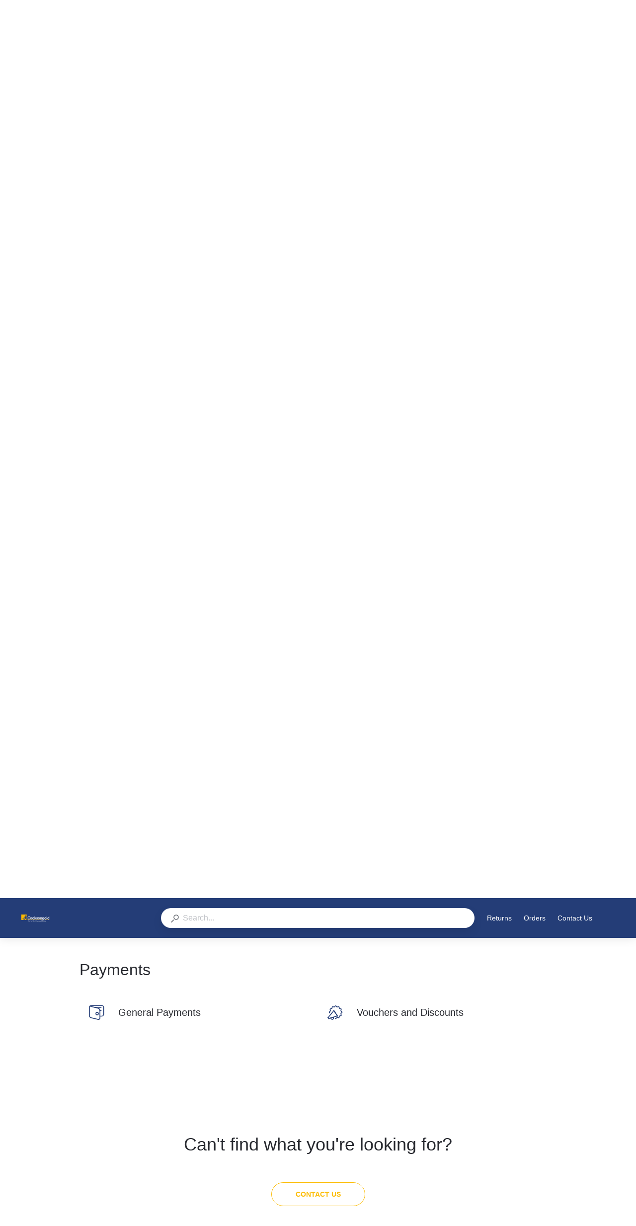

--- FILE ---
content_type: text/html; charset=utf-8
request_url: https://cooksongold.stonly.com/kb/en/payments-354073
body_size: 55977
content:
<!doctype html><html lang="en" dir="ltr"><head><meta http-equiv="X-UA-Compatible" content="IE=edge"/><meta charSet="utf-8"/><meta name="viewport" content="width=device-width, initial-scale=1, maximum-scale=5, shrink-to-fit=no"/><title data-react-helmet="true">Payments | Cooksongold Help</title><meta data-react-helmet="true" property="og:url" content="https://cooksongold.stonly.com/kb/en"/><meta data-react-helmet="true" property="og:image" content="https://stonly.com/resources/facebook-cover.jpg"/><meta data-react-helmet="true" name="twitter:image" content="https://stonly.com/resources/twitter-cover.png"/><meta data-react-helmet="true" property="og:title" content="Payments | Cooksongold Help"/><meta data-react-helmet="true" name="description" content="General Payments , Vouchers and Discounts "/><meta data-react-helmet="true" name="og:description" content="General Payments , Vouchers and Discounts "/><meta name="twitter:card" content="summary_large_image"/><meta name="twitter:site" content="@StonlyHQ"/><meta name="theme-color" content="#ffffff"/><link data-react-helmet="true" rel="shortcut icon" href="https://media.stonly.com/media/images/28919b2f-fada-468e-9221-4186ab481592.jpg?s=[base64]"/><link data-react-helmet="true" rel="canonical" href="https://cooksongold.stonly.com/kb/en/payments-354073"/><style>
html {
  box-sizing: border-box;
  height: 100%;
}

*,
*:before,
*:after {
  box-sizing: inherit;
}

*[dir=rtl] {
  direction: rtl;
  unicode-bidi: embed;
}

body {
  margin: 0;
  padding: 0;
  color: #26282e;
  background: #fff;
  /* Load system fonts */
  font-family: -apple-system, BlinkMacSystemFont, San Francisco, Roboto, Segoe UI, Helvetica Neue, sans-serif;

  /* Make type rendering look crisper */
  -webkit-font-smoothing: antialiased;
  -moz-osx-font-smoothing: grayscale;

  /* Disable auto-enlargement of small text in Safari */
  -webkit-text-size-adjust: 100%;
  text-size-adjust: 100%;

  /* Enable kerning and optional ligatures */
  text-rendering: optimizeLegibility;
  height: 100%;
}

#root {
  height: 100%;
}

.aOnDarkBackground {
  color: #c9cadd;
}

.aOnDarkBackground:hover {
  color: #fff;
}

p {
  margin-top: 12px;
}

h1 {
  font-weight: normal;
  font-size: 12px;
  margin: 0;
}

a {
  color: inherit; /* blue colors for links too */
  text-decoration: inherit; /* no underline */
}

ins,
del {
  position: relative;
  text-decoration: none;
}

ins {
  background-color: rgba(24, 201, 142, 0.2);
  outline: 2px solid rgba(24, 201, 142, 0.2);
}

del {
  background: rgba(255, 0, 40, 0.2);
  outline: 2px solid rgba(255, 0, 40, 0.2);
}

@font-face {
  font-family: Graphik;
  src: url(/resources/fonts/Graphik/Graphik-Medium.woff) format(woff),
       url(/resources/fonts/Graphik/Graphik-Medium.ttf) format(truetype);
  font-weight: 500;
  font-style: normal;
  font-display: swap;
}

@font-face {
  font-family: Graphik;
  src: url(/resources/fonts/Graphik/Graphik-Regular.woff) format(woff),
       url(/resources/fonts/Graphik/Graphik-Regular.ttf) format(truetype);
  font-weight: normal;
  font-style: normal;
  font-display: swap;
}

@font-face {
  font-family: Graphik;
  src: url(/resources/fonts/Graphik/Graphik-Semibold.woff) format(woff),
       url(/resources/fonts/Graphik/Graphik-Semibold.ttf) format(truetype);
  font-weight: 600;
  font-style: normal;
  font-display: swap;
}

@font-face {
  font-family: Uivo;
  src: url(/resources/fonts/Uivo/Uivo-Regular.woff) format(woff),
       url(/resources/fonts/Uivo/Uivo-Regular.ttf) format(truetype);
  font-weight: 400;
  font-style: normal;
  font-display: swap;
}


@font-face {
  font-family: Uivo;
  src: url(/resources/fonts/Uivo/Uivo-SemiBold.woff) format(woff),
       url(/resources/fonts/Uivo/Uivo-SemiBold.ttf) format(truetype);
  font-weight: 600;
  font-style: normal;
  font-display: swap;
}

@font-face {
  font-family: Uivo;
  src: url(/resources/fonts/Uivo/Uivo-Bold.woff) format(woff),
       url(/resources/fonts/Uivo/Uivo-Bold.ttf) format(truetype);
  font-weight: 700;
  font-style: normal;
  font-display: swap;
}

</style><style data-styled="" data-styled-version="6.1.19">.hWzYEJ{animation-duration:1s;animation-iteration-count:infinite;transform-origin:center;animation-name:dcKOjT;}/*!sc*/
.hWzYEJ circle{stroke-dasharray:90;stroke-width:2px;}/*!sc*/
data-styled.g2[id="Circle-sc-b2617144-0"]{content:"hWzYEJ,"}/*!sc*/
.hyOdpI{display:flex;flex-direction:column;align-items:center;justify-content:center;color:#bfc1c6;}/*!sc*/
data-styled.g5[id="Loader__Canvas-sc-5f4f26c7-0"]{content:"hyOdpI,"}/*!sc*/
.blNaan{font-size:20px;color:#BFC1C6;}/*!sc*/
data-styled.g6[id="Loader__Content-sc-5f4f26c7-1"]{content:"blNaan,"}/*!sc*/
.kzXwJe{position:fixed;bottom:0;left:24px;display:flex;flex-direction:column;list-style:none;align-items:flex-start;justify-content:flex-end;z-index:107;margin:0;padding:0;}/*!sc*/
data-styled.g9[id="Notifications__NotificationsWrap-sc-fd9759c1-0"]{content:"kzXwJe,"}/*!sc*/
.eYTKlj{display:inline-block;position:relative;}/*!sc*/
data-styled.g30[id="Button__Canvas-sc-3ecdced5-0"]{content:"eYTKlj,"}/*!sc*/
.cSpYoO{display:flex;text-decoration:none;}/*!sc*/
.cSpYoO a{text-decoration:none;-webkit-tap-highlight-color:transparent;}/*!sc*/
.cSpYoO button{-webkit-tap-highlight-color:transparent;font-family:-apple-system,BlinkMacSystemFont,San Francisco,Roboto,Segoe UI,Helvetica Neue,sans-serif;}/*!sc*/
data-styled.g33[id="Button__ButtonWrapper-sc-3ecdced5-3"]{content:"cSpYoO,"}/*!sc*/
.AQbyY{display:inline-flex;align-items:center;justify-content:center;}/*!sc*/
data-styled.g34[id="Button__StyledButtonInterior-sc-3ecdced5-4"]{content:"AQbyY,"}/*!sc*/
.jshBDN{color:#ffffff;display:inline-flex;align-items:center;justify-content:center;padding:0 7px;color:#FCBC04;background:transparent;border:1px solid #FCBC04;height:48px;padding:0 48px;font-size:14px;border-radius:32px;transition:background-color 0.2s,color 0.2s,width 0.2s,height 0.2s,padding 0.2s,margin 0.2s,border 0.2s,opacity 0.2s,visibility 0.2s;cursor:pointer;outline:none;font-weight:600;user-select:none;text-transform:uppercase;}/*!sc*/
@media (hover:hover) and (pointer:fine){.jshBDN:hover .Button__ArrowRightIcon-sc-3ecdced5-1,.jshBDN:focus .Button__ArrowRightIcon-sc-3ecdced5-1{opacity:1;visibility:visible;margin-right:-12px;transform:translate3d(0,0,0);}[dir='rtl'] .jshBDN:hover .Button__ArrowRightIcon-sc-3ecdced5-1,[dir='rtl'] .jshBDN:focus .Button__ArrowRightIcon-sc-3ecdced5-1{transform:translate3d(0,0,0) scaleX(-1);}}/*!sc*/
body.navigating-with-keyboard .jshBDN:focus{box-shadow:0 0 0 2px white,0 0 0 4px #0066FF;}/*!sc*/
.jshBDN:disabled{opacity:0.5;}/*!sc*/
.jshBDN svg path{fill:#FCBC04;}/*!sc*/
.jshBDN svg g{fill:#FCBC04;}/*!sc*/
.jshBDN:hover,.jshBDN:active{background:#FCBC04;border:1px solid #FCBC04;color:#ffffff;}/*!sc*/
.jshBDN:hover svg path,.jshBDN:active svg path{fill:#ffffff;}/*!sc*/
data-styled.g35[id="Button__StyledButton-sc-3ecdced5-5"]{content:"jshBDN,"}/*!sc*/
.iIbzik{border:0!important;clip-path:inset(0)!important;clip:rect(1px,1px,1px,1px)!important;height:1px!important;margin:-1px!important;outline-offset:0!important;outline:0!important;overflow:hidden!important;padding:0!important;pointer-events:none!important;position:absolute!important;width:1px!important;}/*!sc*/
data-styled.g99[id="VisuallyHidden-sc-7e484572-0"]{content:"iIbzik,"}/*!sc*/
.htqacV path{transition:fill 0.2s;}/*!sc*/
data-styled.g159[id="PoweredByStonly__StonlyLogoSmall-sc-8743039c-0"]{content:"htqacV,"}/*!sc*/
.gaPqsA{display:inline-flex;flex-shrink:0;align-items:center;font-size:12px;line-height:24px;font-weight:500;color:#BFC1C6;transition:color 0.2s,box-shadow 0.2s;text-decoration:none;}/*!sc*/
.gaPqsA:focus{outline:none;}/*!sc*/
body.navigating-with-keyboard .gaPqsA:focus{box-shadow:0px 0px 0px 2px #ffffff,0px 0px 0px 4px #0066FF;}/*!sc*/
.gaPqsA:hover{color:#8b8e95;}/*!sc*/
.gaPqsA:hover .PoweredByStonly__StonlyLogoSmall-sc-8743039c-0 path{fill:#E0045F;}/*!sc*/
data-styled.g160[id="PoweredByStonly__PoweredByStonlyWrap-sc-8743039c-1"]{content:"gaPqsA,"}/*!sc*/
.hoqEbV{margin-left:8px;}/*!sc*/
data-styled.g161[id="PoweredByStonly__PoweredByStonlyCustomText-sc-8743039c-2"]{content:"hoqEbV,"}/*!sc*/
.eOozrS{z-index:2147483646;display:flex;align-items:center;justify-content:center;width:100vw;height:100vh;position:fixed;top:0;left:0;opacity:0;visibility:hidden;pointer-events:none;transition:opacity 0.3s,visibility 0.3s;backdrop-filter:blur(12px);}/*!sc*/
.eOozrS svg circle{stroke:#FCBC04;}/*!sc*/
data-styled.g193[id="GuideFullscreenLoader__GuideLoadingLayer-sc-aa956c33-0"]{content:"eOozrS,"}/*!sc*/
.hTSAZH{position:fixed;top:8px;left:8px;z-index:101;padding:8px;opacity:0;pointer-events:none;background-color:#e3e5e9;}/*!sc*/
.hTSAZH:focus{outline:none;opacity:1;pointer-events:all;box-shadow:0px 0px 0px 2px #ffffff,0px 0px 0px 4px #0066FF;}/*!sc*/
data-styled.g194[id="SkipToMainContentLink__AnchorLink-sc-b70c165a-0"]{content:"hTSAZH,"}/*!sc*/
.iptayR{width:100%;}/*!sc*/
data-styled.g240[id="SearchResults-styles__Canvas-sc-9bafa601-0"]{content:"iptayR,"}/*!sc*/
.dlkaur{position:relative;font-size:14px;}/*!sc*/
data-styled.g300[id="Input__Canvas-sc-77227b5c-0"]{content:"dlkaur,"}/*!sc*/
.eQeflr{display:flex;justify-content:center;align-items:center;margin-right:8px;}/*!sc*/
data-styled.g301[id="Input__IconWrap-sc-77227b5c-1"]{content:"eQeflr,"}/*!sc*/
.gvttqa{font-family:inherit;width:100%;min-width:0;border:0;outline:0;padding:0;margin:0;font-size:inherit;color:#212121;background:transparent;transition:border-color 0.2s;appearance:none;}/*!sc*/
data-styled.g302[id="Input__Field-sc-77227b5c-2"]{content:"gvttqa,"}/*!sc*/
.gmRFVL{display:flex;height:100%;background:transparent;}/*!sc*/
.gmRFVL .Input__Field-sc-77227b5c-2{line-height:inherit;}/*!sc*/
.gmRFVL .Input__Field-sc-77227b5c-2::placeholder{color:#BFC1C6;font-weight:normal;}/*!sc*/
data-styled.g303[id="Input__FieldWrapper-sc-77227b5c-3"]{content:"gmRFVL,"}/*!sc*/
.jiIPGs{position:relative;width:100%;max-width:680px;outline:none;}/*!sc*/
data-styled.g343[id="SearchBar-styles__Canvas-sc-a61de38-0"]{content:"jiIPGs,"}/*!sc*/
.hpzXhy{display:flex;align-items:center;}/*!sc*/
data-styled.g344[id="SearchBar-styles__SearchInputFlexContainer-sc-a61de38-1"]{content:"hpzXhy,"}/*!sc*/
.gXFsBP{width:100%;font-size:16px;padding-left:20px;padding-right:20px;line-height:46px;flex-shrink:1;margin-right:1px;}/*!sc*/
@media screen and (max-width:640px){.gXFsBP{line-height:36px;}}/*!sc*/
.gXFsBP *::-ms-clear{width:0;height:0;}/*!sc*/
data-styled.g345[id="SearchBar-styles__SearchInput-sc-a61de38-2"]{content:"gXFsBP,"}/*!sc*/
.fKFgCl{display:flex;align-items:center;justify-content:center;appearance:none;width:140px;height:48px;flex-shrink:0;color:white;text-transform:uppercase;border:0;font-size:14px;line-height:16px;font-weight:600;cursor:pointer;background:#FCBC04;border-top-right-radius:24px;border-bottom-right-radius:24px;transition:opacity 0.2s;outline:none;margin-right:-1px;transition:box-shadow 0.2s;}/*!sc*/
.fKFgCl:focus{outline:none;}/*!sc*/
body.navigating-with-keyboard .fKFgCl:focus{box-shadow:0px 0px 0px 2px #ffffff,0px 0px 0px 4px #0066FF;}/*!sc*/
.fKFgCl:hover{opacity:0.9;}/*!sc*/
@media screen and (max-width:640px){.fKFgCl{height:36px;width:100px;font-size:12px;}}/*!sc*/
data-styled.g346[id="SearchBar-styles__SearchInputSubmit-sc-a61de38-3"]{content:"fKFgCl,"}/*!sc*/
.gA-dTyl{margin-top:1px;}/*!sc*/
.gA-dTyl path{fill:#BFC1C6;}/*!sc*/
data-styled.g347[id="SearchBar-styles__SearchInputIcon-sc-a61de38-4"]{content:"gA-dTyl,"}/*!sc*/
.dMyhni path{fill:#5d6169;}/*!sc*/
data-styled.g348[id="SearchBar-styles__DarkSearchInputIcon-sc-a61de38-5"]{content:"dMyhni,"}/*!sc*/
.hMEinZ{display:flex;width:100%;height:48px;border-radius:24px;background:white;box-shadow:0 8px 20px 0 rgba(0,0,0,0.08);transition:background-color 0.2s;}/*!sc*/
@media screen and (max-width:640px){.hMEinZ{height:36px;}}/*!sc*/
.WJLav{display:flex;width:100%;height:48px;border-radius:24px;background:white;box-shadow:0 8px 20px 0 rgba(0,0,0,0.08);transition:background-color 0.2s;height:40px;}/*!sc*/
@media screen and (max-width:640px){.WJLav{height:36px;}}/*!sc*/
data-styled.g349[id="SearchBar-styles__SearchInputWrap-sc-a61de38-6"]{content:"hMEinZ,WJLav,"}/*!sc*/
.deLxjU{position:absolute;width:calc(100% - 48px);max-height:536px;overflow-y:auto;overflow-y:overlay;border-radius:4px;box-shadow:0 8px 20px 0 rgba(0,0,0,0.16);background:white;padding-top:24px;min-height:120px;transition:opacity 0.2s,visibility 0.2s,transform 0.2s;opacity:0;visibility:hidden;transform:translate3d(0,-12px,0);margin-top:12px;z-index:1;}/*!sc*/
.deLxjU::-webkit-scrollbar{width:12px;height:12px;}/*!sc*/
.deLxjU::-webkit-scrollbar-track{opacity:0;}/*!sc*/
.deLxjU::-webkit-scrollbar-thumb{background-color:#BFC1C6;border-radius:6px;border:2px solid white;background-size:cover;background-position:center;}/*!sc*/
.deLxjU::-webkit-scrollbar-thumb:hover{background-color:#d3d5da;}/*!sc*/
data-styled.g350[id="SearchBar-styles__SearchResultsWrap-sc-a61de38-7"]{content:"deLxjU,"}/*!sc*/
.dLqAyf{z-index:1;color:#5d6169;display:none;align-items:center;flex-shrink:0;position:absolute;width:100%;height:60px;top:0px;left:0;padding:0 16px;background:white;transition:opacity 0.2s;opacity:0;pointer-events:none;align-items:center;}/*!sc*/
@media screen and (max-width:1024px){.dLqAyf{display:flex;}}/*!sc*/
@media screen and (max-width:480px){.dLqAyf{padding:0 16px;}}/*!sc*/
data-styled.g353[id="HeaderSearch__HeaderSearchCanvas-sc-3114df31-0"]{content:"dLqAyf,"}/*!sc*/
.cfqldF{display:inline-block;width:16px;height:16px;}/*!sc*/
.cfqldF path{fill:currentColor;}/*!sc*/
data-styled.g354[id="HeaderSearch__SearchIcon-sc-3114df31-1"]{content:"cfqldF,"}/*!sc*/
.iDYpBU{display:none;position:relative;height:24px;width:24px;margin-right:16px;margin-left:auto;align-items:center;justify-content:center;cursor:pointer;}/*!sc*/
@media screen and (max-width:1024px){.iDYpBU{display:inline-flex;}}/*!sc*/
data-styled.g355[id="HeaderSearch__SearchButton-sc-3114df31-2"]{content:"iDYpBU,"}/*!sc*/
.kBGeXs{display:none;}/*!sc*/
data-styled.g358[id="HeaderMenu__HiddenInput-sc-abdd51af-0"]{content:"kBGeXs,"}/*!sc*/
.bqEYQQ{color:#ffffff;display:inline-flex;align-items:center;flex-shrink:0;pointer-events:auto;width:fit-content;}/*!sc*/
@media screen and (max-width:1024px){.bqEYQQ{position:absolute;width:100%;height:calc(100vh - 60px);overflow-y:auto;top:60px;left:0;padding:0 24px;padding-top:16px;background:#243D77;transition:opacity 0.2s,visibility 0.2s,transform 0.2s;opacity:0;visibility:hidden;transform:translate3d(0,-24px,0);display:inline-flex;flex-direction:column;align-items:flex-start;gap:24px;}.HeaderMenu__HiddenInput-sc-abdd51af-0:checked~.bqEYQQ{opacity:1;visibility:visible;transform:translate3d(0,0,0);}}/*!sc*/
@media screen and (max-width:480px){.bqEYQQ{padding:0 16px;padding-top:16px;}}/*!sc*/
data-styled.g360[id="HeaderMenu__Canvas-sc-abdd51af-2"]{content:"bqEYQQ,"}/*!sc*/
.ZrYcj{display:inline-flex;align-items:center;margin-right:24px;font-size:14px;line-height:24px;font-weight:500;cursor:pointer;transition:opacity 0.2s,box-shadow 0.2s;box-shadow:none;border-radius:4px;flex-shrink:0;}/*!sc*/
.ZrYcj:last-child{margin-right:0;}/*!sc*/
.ZrYcj:hover{opacity:0.8;}/*!sc*/
.ZrYcj:focus{outline:none;}/*!sc*/
body.navigating-with-keyboard .ZrYcj:focus{box-shadow:0px 0px 0px 2px #ffffff,0px 0px 0px 4px #0066FF;}/*!sc*/
@media screen and (max-width:1024px){.ZrYcj{font-size:16px;display:inline-flex;}}/*!sc*/
data-styled.g361[id="HeaderMenu__HeaderLink-sc-abdd51af-3"]{content:"ZrYcj,"}/*!sc*/
.cWQRUe{display:block;position:relative;height:2px;width:14px;border-radius:4px;transition:transform 0.2s,background-color 0.2s,opacity 0.2s;margin-bottom:4px;background-color:#ffffff;}/*!sc*/
.cWQRUe:last-child{margin-bottom:0;}/*!sc*/
data-styled.g363[id="HeaderMenu__MobileMenuToggleBar-sc-abdd51af-5"]{content:"cWQRUe,"}/*!sc*/
.hrSNjg{display:none;height:24px;width:24px;flex-direction:column;align-items:center;justify-content:center;cursor:pointer;}/*!sc*/
@media screen and (max-width:1024px){.hrSNjg{display:flex;}}/*!sc*/
.HeaderMenu__HiddenInput-sc-abdd51af-0:checked~.hrSNjg>.HeaderMenu__MobileMenuToggleBar-sc-abdd51af-5{margin:0;}/*!sc*/
.HeaderMenu__HiddenInput-sc-abdd51af-0:checked~.hrSNjg>.HeaderMenu__MobileMenuToggleBar-sc-abdd51af-5:nth-child(1){transform:translate3d(0px,2px,0) rotate(225deg);}/*!sc*/
.HeaderMenu__HiddenInput-sc-abdd51af-0:checked~.hrSNjg>.HeaderMenu__MobileMenuToggleBar-sc-abdd51af-5:nth-child(2){opacity:0;}/*!sc*/
.HeaderMenu__HiddenInput-sc-abdd51af-0:checked~.hrSNjg>.HeaderMenu__MobileMenuToggleBar-sc-abdd51af-5:nth-child(3){transform:translate3d(0px,-2px,0) rotate(135deg);}/*!sc*/
data-styled.g364[id="HeaderMenu__MobileMenuToggle-sc-abdd51af-6"]{content:"hrSNjg,"}/*!sc*/
.fIFTHD{display:inline-block;width:48px;height:48px;color:#243D77;flex-shrink:0;}/*!sc*/
@media screen and (max-width:640px){.fIFTHD{width:40px;height:40px;}}/*!sc*/
@media screen and (max-width:480px){.fIFTHD{width:32px;height:32px;}}/*!sc*/
.hZVixm{display:inline-block;width:48px;height:48px;color:#243D77;flex-shrink:0;width:40px;height:40px;}/*!sc*/
@media screen and (max-width:640px){.hZVixm{width:40px;height:40px;}}/*!sc*/
@media screen and (max-width:480px){.hZVixm{width:32px;height:32px;}}/*!sc*/
data-styled.g367[id="common-styles__IconWrap-sc-37a914de-0"]{content:"fIFTHD,hZVixm,"}/*!sc*/
.eOqxI{display:inline-flex;align-items:center;justify-content:center;margin-bottom:8px;}/*!sc*/
@media screen and (max-width:640px){.eOqxI{margin-right:24px;margin-bottom:0;}}/*!sc*/
@media screen and (max-width:480px){.eOqxI{margin-right:12px;}}/*!sc*/
.eHKnaV{display:inline-flex;align-items:center;justify-content:center;margin-bottom:8px;margin-bottom:0;margin-right:24px;}/*!sc*/
@media screen and (max-width:640px){.eHKnaV{margin-right:24px;margin-bottom:0;}}/*!sc*/
@media screen and (max-width:480px){.eHKnaV{margin-right:12px;}}/*!sc*/
data-styled.g368[id="common-styles__BlockIconWrap-sc-37a914de-1"]{content:"eOqxI,eHKnaV,"}/*!sc*/
.leyeCX{display:block;max-width:100%;width:100%;}/*!sc*/
@media screen and (max-width:640px){.leyeCX{width:calc(100% - 48px);text-align:left;}}/*!sc*/
.hMTnUO{display:block;max-width:100%;width:100%;width:calc(100% - 48px);text-align:left;}/*!sc*/
@media screen and (max-width:640px){.hMTnUO{width:calc(100% - 48px);text-align:left;}}/*!sc*/
data-styled.g369[id="common-styles__TextWrap-sc-37a914de-2"]{content:"leyeCX,hMTnUO,"}/*!sc*/
.bFCmim{font-size:24px;line-height:32px;color:#26282e;}/*!sc*/
@media screen and (max-width:640px){.bFCmim{font-size:16px;line-height:24px;}}/*!sc*/
.dbbOSH{font-size:24px;line-height:32px;color:#26282e;font-size:20px;line-height:24px;max-width:100%;}/*!sc*/
@media screen and (max-width:640px){.dbbOSH{font-size:16px;line-height:24px;}}/*!sc*/
@media screen and (max-width:640px){.dbbOSH{white-space:normal;overflow:visible;}}/*!sc*/
data-styled.g370[id="common-styles__BlockName-sc-37a914de-3"]{content:"bFCmim,dbbOSH,"}/*!sc*/
@media screen and (min-width:641px){.gIkdja{display:inline-flex;align-items:center;justify-content:center;flex-direction:column;height:auto;border-radius:4px;padding:22px;box-shadow:0 2px 6px 0 rgba(0,0,0,0.12);background-color:white;text-align:center;cursor:pointer;transition:box-shadow 0.2s,border-color 0.2s,background-color 0.2s;outline:none;min-height:160px;border:2px solid transparent;word-break:break-word;width:calc((100% - 48px) / 3);margin-right:24px;margin-bottom:24px;}.gIkdja:nth-child(3n){margin-right:0;}@media screen and (max-width:901px){.gIkdja{width:calc((100% - 24px) / 2);}.gIkdja:nth-child(3n){margin-right:24px;}.gIkdja:nth-child(2n){margin-right:0;}}@media screen and (max-width:640px){.gIkdja{width:100%;margin-bottom:16px;}.gIkdja:nth-child(3n){margin-right:16px;}.gIkdja:nth-child(2n){margin-right:16px;}}@supports (display:grid){.gIkdja{width:100%;margin-right:0;margin-bottom:0;}}.gIkdja:hover{box-shadow:0 8px 32px 0 rgba(0,0,0,0.08);}.gIkdja:focus{outline:none;}body.navigating-with-keyboard .gIkdja:focus{box-shadow:0px 0px 0px 2px #ffffff,0px 0px 0px 4px #0066FF;}@media screen and (max-width:640px){.gIkdja{display:flex;flex-direction:row;align-items:center;justify-content:flex-start;min-height:72px;}}@media screen and (max-width:480px){.gIkdja{min-height:60px;border-radius:0;box-shadow:none;border:0;padding-left:24px;}.gIkdja:hover{box-shadow:none;background-color:#f8f8f9;}}}/*!sc*/
@media screen and (max-width:640px){.gIkdja{display:inline-flex;align-items:center;justify-content:flex-start;flex-direction:row;height:auto;border-radius:4px;padding:8px 20px 8px 12px;background-color:white;text-align:center;cursor:pointer;outline:none;min-height:56px;border:2px solid transparent;width:auto;max-width:100%;margin-bottom:8px;transition:background-color 0.2s,border-color 0.2s,box-shadow 0.2s;overflow:hidden;}.gIkdja:hover{background-color:#f8f8f9;}.gIkdja:focus{outline:none;}body.navigating-with-keyboard .gIkdja:focus{box-shadow:0px 0px 0px 2px #ffffff,0px 0px 0px 4px #0066FF;}@media screen and (max-width:640px){.gIkdja{display:flex;flex-direction:row;align-items:center;justify-content:flex-start;min-height:72px;}}@media screen and (max-width:480px){.gIkdja{min-height:60px;border-radius:0;border:0;padding-left:24px;width:100%;}}}/*!sc*/
.efHdak{max-width:100%;}/*!sc*/
@media screen and (min-width:641px){.efHdak{display:inline-flex;align-items:center;justify-content:flex-start;flex-direction:row;height:auto;border-radius:4px;padding:8px 20px 8px 12px;background-color:white;text-align:center;cursor:pointer;outline:none;min-height:56px;border:2px solid transparent;width:auto;max-width:100%;margin-bottom:8px;transition:background-color 0.2s,border-color 0.2s,box-shadow 0.2s;overflow:hidden;}.efHdak:hover{background-color:#f8f8f9;}.efHdak:focus{outline:none;}body.navigating-with-keyboard .efHdak:focus{box-shadow:0px 0px 0px 2px #ffffff,0px 0px 0px 4px #0066FF;}@media screen and (max-width:640px){.efHdak{display:flex;flex-direction:row;align-items:center;justify-content:flex-start;min-height:72px;}}@media screen and (max-width:480px){.efHdak{min-height:60px;border-radius:0;border:0;padding-left:24px;width:100%;}}}/*!sc*/
@media screen and (max-width:640px){.efHdak{display:inline-flex;align-items:center;justify-content:flex-start;flex-direction:row;height:auto;border-radius:4px;padding:8px 20px 8px 12px;background-color:white;text-align:center;cursor:pointer;outline:none;min-height:56px;border:2px solid transparent;width:auto;max-width:100%;margin-bottom:8px;transition:background-color 0.2s,border-color 0.2s,box-shadow 0.2s;overflow:hidden;}.efHdak:hover{background-color:#f8f8f9;}.efHdak:focus{outline:none;}body.navigating-with-keyboard .efHdak:focus{box-shadow:0px 0px 0px 2px #ffffff,0px 0px 0px 4px #0066FF;}@media screen and (max-width:640px){.efHdak{display:flex;flex-direction:row;align-items:center;justify-content:flex-start;min-height:72px;}}@media screen and (max-width:480px){.efHdak{min-height:60px;border-radius:0;border:0;padding-left:24px;width:100%;}}}/*!sc*/
data-styled.g371[id="common-styles__Block-sc-37a914de-4"]{content:"gIkdja,efHdak,"}/*!sc*/
@media screen and (min-width:481px){.hGrAOV{border-color:#FCBC04;}}/*!sc*/
@media screen and (max-width:480px){.hGrAOV{background-color:#f8f8f9;}}/*!sc*/
data-styled.g374[id="FolderBlock__Folder-sc-603cd20c-0"]{content:"hGrAOV,"}/*!sc*/
.tXsQy{max-width:100%;max-height:100%;width:100%;height:100%;color:#243D77;}/*!sc*/
.tXsQy svg{max-width:100%;max-height:100%;width:100%;height:100%;}/*!sc*/
.tXsQy svg path,.tXsQy svg circle,.tXsQy svg line,.tXsQy svg polyline,.tXsQy svg ellipse,.tXsQy svg rect,.tXsQy svg polygon{fill:transparent;stroke:currentColor;}/*!sc*/
data-styled.g375[id="FolderBlock__Icon-sc-603cd20c-1"]{content:"tXsQy,"}/*!sc*/
.iLRLXA{height:100%;width:100%;background-color:#243D77;mask:url(https://stonly.com/resources/icons/helpcenter/XL/basket.svg) no-repeat;mask-size:contain;mask-position:center;}/*!sc*/
.iWUIYa{height:100%;width:100%;background-color:#243D77;mask:url(https://stonly.com/resources/icons/helpcenter/XL/delivery.svg) no-repeat;mask-size:contain;mask-position:center;}/*!sc*/
.ezRVeZ{height:100%;width:100%;background-color:#243D77;mask:url(https://stonly.com/resources/icons/helpcenter/XL/sync.svg) no-repeat;mask-size:contain;mask-position:center;}/*!sc*/
.btzobo{height:100%;width:100%;background-color:#243D77;mask:url(https://stonly.com/resources/icons/helpcenter/XL/faq.svg) no-repeat;mask-size:contain;mask-position:center;}/*!sc*/
.coCBSL{height:100%;width:100%;background-color:#243D77;mask:url(https://stonly.com/resources/icons/helpcenter/XL/user.svg) no-repeat;mask-size:contain;mask-position:center;}/*!sc*/
.bRleTE{height:100%;width:100%;background-color:#243D77;mask:url(https://stonly.com/resources/icons/helpcenter/XL/form.svg) no-repeat;mask-size:contain;mask-position:center;}/*!sc*/
.fJYMXx{height:100%;width:100%;background-color:#243D77;mask:url(https://stonly.com/resources/icons/helpcenter/XL/store.svg) no-repeat;mask-size:contain;mask-position:center;}/*!sc*/
.lVaIZ{height:100%;width:100%;background-color:#243D77;mask:url(https://stonly.com/resources/icons/helpcenter/XL/gem.svg) no-repeat;mask-size:contain;mask-position:center;}/*!sc*/
.eWJhXo{height:100%;width:100%;background-color:#243D77;mask:url(https://stonly.com/resources/icons/helpcenter/XL/multiple-docs.svg) no-repeat;mask-size:contain;mask-position:center;}/*!sc*/
.gJjJkk{height:100%;width:100%;background-color:#243D77;mask:url(https://stonly.com/resources/icons/helpcenter/XL/multiple-devices.svg) no-repeat;mask-size:contain;mask-position:center;}/*!sc*/
.iFIwcV{height:100%;width:100%;background-color:#243D77;mask:url(https://stonly.com/resources/icons/helpcenter/XL/globe.svg) no-repeat;mask-size:contain;mask-position:center;}/*!sc*/
.gEgdxd{height:100%;width:100%;background-color:#243D77;mask:url(https://stonly.com/resources/icons/helpcenter/XL/tools.svg) no-repeat;mask-size:contain;mask-position:center;}/*!sc*/
.fCBcST{height:100%;width:100%;background-color:#243D77;mask:url(https://stonly.com/resources/icons/helpcenter/XL/parcel.svg) no-repeat;mask-size:contain;mask-position:center;}/*!sc*/
.dThDnu{height:100%;width:100%;background-color:#243D77;mask:url(https://stonly.com/resources/icons/helpcenter/XL/receipt.svg) no-repeat;mask-size:contain;mask-position:center;}/*!sc*/
.jTmprV{height:100%;width:100%;background-color:#243D77;mask:url(https://stonly.com/resources/icons/helpcenter/XL/wallet.svg) no-repeat;mask-size:contain;mask-position:center;}/*!sc*/
.gmEPkz{height:100%;width:100%;background-color:#243D77;mask:url(https://stonly.com/resources/icons/helpcenter/XL/ad.svg) no-repeat;mask-size:contain;mask-position:center;}/*!sc*/
data-styled.g377[id="FolderBlock__LoadingIcon-sc-603cd20c-3"]{content:"iLRLXA,iWUIYa,ezRVeZ,btzobo,coCBSL,bRleTE,fJYMXx,lVaIZ,eWJhXo,gJjJkk,iFIwcV,gEgdxd,fCBcST,dThDnu,jTmprV,gmEPkz,"}/*!sc*/
.cjohPZ{display:block;}/*!sc*/
data-styled.g382[id="Home-styles__Canvas-sc-20c6f379-0"]{content:"cjohPZ,"}/*!sc*/
.gXTBML{font-size:36px;line-height:56px;color:#26282e;font-weight:500;text-align:center;margin-bottom:40px;margin-top:0;padding:0 24px;}/*!sc*/
@media screen and (max-width:899px){.gXTBML{font-size:30px;line-height:48px;}}/*!sc*/
@media screen and (max-width:640px){.gXTBML{line-height:32px;font-size:24px;}}/*!sc*/
data-styled.g383[id="Home-styles__CenteredTitle-sc-20c6f379-1"]{content:"gXTBML,"}/*!sc*/
.cKdttj{text-align:left;margin-left:-24px;font-size:32px;font-weight:400;line-height:48px;}/*!sc*/
@media screen and (max-width:640px){.cKdttj{line-height:32px;font-size:24px;}}/*!sc*/
data-styled.g385[id="Home-styles__LeftTitle-sc-20c6f379-3"]{content:"cKdttj,"}/*!sc*/
.kmPGvJ{margin-top:0;max-height:36px;max-width:264px;}/*!sc*/
data-styled.g386[id="Home-styles__Logo-sc-20c6f379-4"]{content:"kmPGvJ,"}/*!sc*/
.gVjDpk{display:block;max-width:1120px;width:100%;margin-left:auto;margin-right:auto;scroll-margin-top:96px;}/*!sc*/
@media screen and (max-width:899px){.gVjDpk{flex-direction:column;}}/*!sc*/
data-styled.g387[id="Home-styles__Container-sc-20c6f379-5"]{content:"gVjDpk,"}/*!sc*/
.yUEvV{background:#243D77;padding-bottom:64px;}/*!sc*/
@media screen and (max-width:1024px){.yUEvV{background:white;}}/*!sc*/
@media screen and (max-width:640px){.yUEvV{padding-bottom:20px;}}/*!sc*/
data-styled.g388[id="Home-styles__HeaderBackgroundWrap-sc-20c6f379-6"]{content:"yUEvV,"}/*!sc*/
.fsJKSz{position:fixed;top:0;left:0;width:100%;transition:transform 0.2s ease-in;transform:translateY(-100%);box-shadow:0 0 20px 0 rgba(0,0,0,0.12);z-index:2;background-color:#243D77;}/*!sc*/
@media screen and (max-width:1024px){.fsJKSz{display:none;position:unset;}}/*!sc*/
data-styled.g389[id="Home-styles__FixedHeaderBackgroundWrap-sc-20c6f379-7"]{content:"fsJKSz,"}/*!sc*/
.fpDkLq{position:relative;display:flex;justify-content:center;height:96px;transition:margin-bottom 0.2s;}/*!sc*/
@media screen and (max-width:1024px){.fpDkLq{height:60px;pointer-events:auto;position:static;width:100%;top:unset;z-index:auto;}}/*!sc*/
.fpDKWZ{position:relative;display:flex;justify-content:center;height:80px;transition:margin-bottom 0.2s;}/*!sc*/
@media screen and (max-width:1024px){.fpDKWZ{height:60px;pointer-events:auto;position:static;width:100%;top:unset;z-index:auto;}}/*!sc*/
data-styled.g390[id="Home-styles__HeaderScene-sc-20c6f379-8"]{content:"fpDkLq,fpDKWZ,"}/*!sc*/
.fnzmM{display:flex;width:100%;justify-content:center;align-items:center;font-size:14px;background-color:transparent;transition:box-shadow 0.2s;color:#5d6169;}/*!sc*/
@media screen and (max-width:1024px){.fnzmM{position:fixed;top:0;top:var(--stonly-top-sticky-banner-height,0);left:0;box-shadow:0 0 20px 0 rgba(0,0,0,0.12);background-color:#243D77;color:#ffffff!important;z-index:2;}}/*!sc*/
@media screen and (max-width:1024px){.fnzmM{font-size:16px;line-height:24px;}}/*!sc*/
data-styled.g391[id="Home-styles__HeaderFixed-sc-20c6f379-9"]{content:"fnzmM,"}/*!sc*/
.dnEZOE{position:relative;display:flex;align-items:center;justify-content:space-between;height:96px;max-width:1504px;width:100%;padding-left:32px;padding-right:32px;font-weight:500;transition:background-color 0.2s;}/*!sc*/
@media screen and (max-width:1024px){.dnEZOE{padding-left:24px;padding-right:24px;height:60px;}}/*!sc*/
@media screen and (max-width:480px){.dnEZOE{padding-left:16px;padding-right:16px;}}/*!sc*/
.dnEYWP{position:relative;display:flex;align-items:center;justify-content:space-between;height:80px;max-width:1504px;width:100%;padding-left:32px;padding-right:32px;font-weight:500;transition:background-color 0.2s;}/*!sc*/
@media screen and (max-width:1024px){.dnEYWP{padding-left:24px;padding-right:24px;height:60px;}}/*!sc*/
@media screen and (max-width:480px){.dnEYWP{padding-left:16px;padding-right:16px;}}/*!sc*/
data-styled.g392[id="Home-styles__HeaderCanvas-sc-20c6f379-10"]{content:"dnEZOE,dnEYWP,"}/*!sc*/
.vApZQ{display:flex;flex-wrap:wrap;align-items:stretch;display:grid;padding:0 80px;margin:80px 0;grid-template-columns:1fr 1fr 1fr 1fr;grid-template-rows:1fr;grid-auto-rows:1fr;grid-column-gap:24px;grid-row-gap:24px;}/*!sc*/
@media screen and (max-width:1280px){.vApZQ{grid-template-columns:1fr 1fr 1fr;}}/*!sc*/
@media screen and (max-width:901px){.vApZQ{grid-template-columns:1fr 1fr;padding:0 60px;margin:60px 0;}}/*!sc*/
@media screen and (max-width:640px){.vApZQ{grid-template-columns:1fr;padding:0 24px;margin:24px 0;grid-column-gap:16px;grid-row-gap:0;grid-auto-rows:unset;}}/*!sc*/
@media screen and (max-width:480px){.vApZQ{padding:0;margin:24px 0;}}/*!sc*/
data-styled.g393[id="Home-styles__GridWrap-sc-20c6f379-11"]{content:"vApZQ,"}/*!sc*/
.gssyHj{display:flex;flex-wrap:wrap;flex-direction:column;align-items:stretch;display:grid;grid-template-columns:1fr 1fr;grid-template-rows:1fr;padding:80px;width:100%;padding-top:64px;}/*!sc*/
@media screen and (max-width:901px){.gssyHj{padding:60px;}}/*!sc*/
@media screen and (max-width:640px){.gssyHj{padding:24px;display:grid;grid-template-columns:1fr;grid-template-rows:1fr;}}/*!sc*/
@media screen and (max-width:480px){.gssyHj{padding:24px 0;}}/*!sc*/
data-styled.g394[id="Home-styles__RowWrap-sc-20c6f379-12"]{content:"gssyHj,"}/*!sc*/
.cvtPjx{display:block;text-align:center;margin:80px 24px;padding:40px 0;background:#f8f8f9;}/*!sc*/
.cvtPjx:nth-last-child(5){background:transparent;}/*!sc*/
@media screen and (max-width:1024px){.cvtPjx{margin:40px 24px;}}/*!sc*/
@media screen and (max-width:640px){.cvtPjx{margin:40px 8px;}}/*!sc*/
data-styled.g395[id="Home-styles__ContactSection-sc-20c6f379-13"]{content:"cvtPjx,"}/*!sc*/
.hhAJWH{margin-bottom:48px;padding-left:32px;padding-right:32px;}/*!sc*/
data-styled.g396[id="Home-styles__ContactSectionTitle-sc-20c6f379-14"]{content:"hhAJWH,"}/*!sc*/
.jXxPOT:not(:empty){font-size:14px;line-height:1.4;font-weight:500;margin-bottom:-24px;padding:0 24px;color:#BFC1C6;text-align:center;height:auto;margin-top:24px;}/*!sc*/
@media screen and (max-width:640px){.jXxPOT{margin-bottom:0;}}/*!sc*/
data-styled.g397[id="Home-styles__AdditionalFooterSection-sc-20c6f379-15"]{content:"jXxPOT,"}/*!sc*/
.ieNHsX{font-size:14px;line-height:1.4;font-weight:500;color:#BFC1C6;text-align:center;}/*!sc*/
.ieNHsX:not(:empty){padding:0 24px;margin-bottom:24px;}/*!sc*/
data-styled.g398[id="Home-styles__SubfooterHook-sc-20c6f379-16"]{content:"ieNHsX,"}/*!sc*/
.kiyvAq{display:flex;height:56px;align-items:center;justify-content:center;margin-top:24px;}/*!sc*/
@media screen and (max-width:640px){.kiyvAq{flex-direction:column;height:auto;padding-bottom:8px;margin-top:48px;}}/*!sc*/
@media screen and (min-width:900px){.kiyvAq{bottom:0;left:0;width:100%;}}/*!sc*/
data-styled.g401[id="Home-styles__FooterSection-sc-20c6f379-19"]{content:"kiyvAq,"}/*!sc*/
.kLndCo{font-size:14px;line-height:1.4;color:#BFC1C6;margin-right:40px;display:block;text-align:center;}/*!sc*/
.kLndCo svg{margin-bottom:-2px;margin-right:4px;margin-left:4px;}/*!sc*/
@media screen and (max-width:640px){.kLndCo{margin-right:0;margin-bottom:24px;}}/*!sc*/
data-styled.g402[id="Home-styles__FooterPoweredByStonly-sc-20c6f379-20"]{content:"kLndCo,"}/*!sc*/
.gGZWVW{font-size:14px;color:#BFC1C6;font-weight:500;}/*!sc*/
@media screen and (max-width:640px){.gGZWVW{margin-bottom:24px;}}/*!sc*/
data-styled.g403[id="Home-styles__FooterCopyrights-sc-20c6f379-21"]{content:"gGZWVW,"}/*!sc*/
.kLnERr{scroll-margin-top:120px;outline:none;}/*!sc*/
data-styled.g405[id="Subfolder__SubfolderWrap-sc-21143ffb-0"]{content:"kLnERr,"}/*!sc*/
.CeHVD{margin-left:56px;margin-bottom:-24px;margin-bottom:-32px;}/*!sc*/
@media screen and (max-width:640px){.CeHVD{margin-bottom:0;margin-left:0;margin-top:24px;}}/*!sc*/
data-styled.g406[id="Subfolder__SubfolderTitle-sc-21143ffb-1"]{content:"CeHVD,"}/*!sc*/
.CTLAs{padding:48px 80px 72px;margin:80px 24px;background:#f8f8f9;font-size:16px;}/*!sc*/
@media screen and (max-width:640px){.CTLAs{margin:24px 8px;padding:16px;background:transparent;}}/*!sc*/
data-styled.g443[id="FeaturedArticles__FeaturedArticlesSection-sc-23d7e169-0"]{content:"CTLAs,"}/*!sc*/
.jtmhIA{display:flex;flex-wrap:wrap;align-items:stretch;display:grid;grid-template:'. .';grid-template-columns:1fr 1fr;-ms-grid-columns:1fr 1fr;grid-column-gap:24px;grid-row-gap:24px;}/*!sc*/
@media screen and (max-width:640px){.jtmhIA{grid-template:'.';grid-template-columns:1fr;-ms-grid-columns:1fr;padding:0;padding-bottom:24px;}}/*!sc*/
data-styled.g444[id="FeaturedArticles__FeaturedArticlesWrap-sc-23d7e169-1"]{content:"jtmhIA,"}/*!sc*/
.fmIejz{display:flex;transition:opacity 0.2s;width:50%;margin-bottom:24px;padding-right:24px;}/*!sc*/
@supports (display:grid){.fmIejz{width:100%;margin-bottom:0;padding-right:0;}}/*!sc*/
.fmIejz:focus-visible{outline:2px solid #0066FF;}/*!sc*/
.fmIejz:hover{opacity:0.7;}/*!sc*/
@media screen and (max-width:640px){.fmIejz{padding-left:27px;}}/*!sc*/
@media screen and (max-width:480px){.fmIejz{padding-left:9px;}}/*!sc*/
data-styled.g445[id="FeaturedArticles__FeaturedArticle-sc-23d7e169-2"]{content:"fmIejz,"}/*!sc*/
.dLFKJK{width:14px;height:14px;margin-right:16px;margin-top:2px;flex-shrink:0;}/*!sc*/
.dLFKJK path,.dLFKJK rect{fill:#FCBC04;}/*!sc*/
@media screen and (max-width:640px){.dLFKJK{margin-right:37px;}}/*!sc*/
@media screen and (max-width:480px){.dLFKJK{margin-right:21px;}}/*!sc*/
data-styled.g446[id="FeaturedArticles__ExplanationIcon-sc-23d7e169-3"]{content:"dLFKJK,"}/*!sc*/
.iBhTCo{display:flex;align-items:center;height:24px;}/*!sc*/
data-styled.g447[id="FeaturedArticles__StyledLink-sc-23d7e169-4"]{content:"iBhTCo,"}/*!sc*/
.cmwtcW{color:#ffffff;display:inline-flex;align-items:center;flex-shrink:0;pointer-events:auto;width:fit-content;}/*!sc*/
data-styled.g476[id="FixedHeaderMenu__Canvas-sc-169bb2ba-0"]{content:"cmwtcW,"}/*!sc*/
.iJcjOA{display:inline-flex;align-items:center;margin-right:24px;font-size:14px;line-height:24px;font-weight:500;cursor:pointer;transition:opacity 0.2s,box-shadow 0.2s;box-shadow:none;border-radius:4px;flex-shrink:0;}/*!sc*/
.iJcjOA:last-child{margin-right:0;}/*!sc*/
.iJcjOA:hover{opacity:0.8;}/*!sc*/
.iJcjOA:focus{outline:none;}/*!sc*/
body.navigating-with-keyboard .iJcjOA:focus{box-shadow:0px 0px 0px 2px #ffffff,0px 0px 0px 4px #0066FF;}/*!sc*/
data-styled.g477[id="FixedHeaderMenu__HeaderLink-sc-169bb2ba-1"]{content:"iJcjOA,"}/*!sc*/
.bAbzzM{margin-left:auto;margin-right:auto;padding:0 25px 0 24px;}/*!sc*/
@media screen and (max-width:1024px){.bAbzzM{display:none;}}/*!sc*/
data-styled.g479[id="FixedHeader__SearchBarBigCentered-sc-22392077-0"]{content:"bAbzzM,"}/*!sc*/
.hnWRda{font-size:0;line-height:0;pointer-events:auto;}/*!sc*/
data-styled.g480[id="FixedHeader__LogoLink-sc-22392077-1"]{content:"hnWRda,"}/*!sc*/
.cfkhvm{display:grid;grid-template-columns:1fr 680px 1fr;}/*!sc*/
data-styled.g481[id="FixedHeader__StyledHeaderCanvas-sc-22392077-2"]{content:"cfkhvm,"}/*!sc*/
.jrvbRk{margin-left:auto;margin-right:auto;padding:0 25px 0 24px;}/*!sc*/
@media screen and (max-width:1024px){.jrvbRk{display:none;}}/*!sc*/
data-styled.g482[id="Home__SearchBarBigCentered-sc-67c34430-0"]{content:"jrvbRk,"}/*!sc*/
.cFjoqq{font-size:0;line-height:0;pointer-events:auto;}/*!sc*/
data-styled.g483[id="Home__LogoLink-sc-67c34430-1"]{content:"cFjoqq,"}/*!sc*/
.fMjQGo{margin-top:16px;color:#ffffff;}/*!sc*/
@media screen and (max-width:1024px){.fMjQGo{margin-bottom:-24px;margin-top:32px;color:#26282e;}}/*!sc*/
@media screen and (max-width:640px){.fMjQGo{margin-top:24px;margin-bottom:0;text-align:left;}}/*!sc*/
data-styled.g484[id="Home__HomeTitle-sc-67c34430-2"]{content:"fMjQGo,"}/*!sc*/
@keyframes dcKOjT{0%{transform:rotate3d(0,0,1,0deg);}100%{transform:rotate3d(0,0,1,360deg);}}/*!sc*/
data-styled.g486[id="sc-keyframes-dcKOjT"]{content:"dcKOjT,"}/*!sc*/
</style><script nonce="stonly-i18n-store">window.initialI18nStore = {"en-US":{"player":{"AgentApp":{"BackToMain":"Back to main view","FolderEmpty":"This folder is empty","NoAccessText":"Your plan doesn't include the usage of Agent Guides feature. Please upgrade to use Agent Guides.","NoAccessTitle":"No access to Agent Guides","NoTeamTitle":"Please choose the team to use","TopAgentHistoryOption":"Agent history","TopAgentUserOption":"User history","TopExplanationsOption":"Guides"},"AiStep":{"AiAnswerCopied":"Answer copied","AiAnswerMessageCopied":"Message copied","CopyAiAnswer":"Copy message","CopyEntireAiAnswer":"Copy entire answer","DefaultFallbackMessage":"Sorry the answer was not satisfying. Would you like to try something else?","FeedbackHelpful":"Helpful","FeedbackNotHelpful":"Not helpful","FollowupPrompt":"Ask follow-up...","FollowupLimitReached":"Sorry, the follow-ups limit for this thread has been reached.","GuidedAnswerInConversationMessage":"An <a href=\"{{guideUrl}}\">answer</a> matching your request has been found, loading...","NoAnswerError":"Sorry, we weren't able to generate a relevant answer based on the available information. Would you like to try something else?","ResetConversationTooltip":"Start over conversation","TypeQuestionPrompt":"Type a question here...","UnreadMessages_one":"+1 message","UnreadMessages_other":"+{{count}} messages","WeHaveAGuide":"An <a href=\"{{guideUrl}}\">answer</a> matching your request has been identified, taking you there!"},"Automation":{"FallbackScreen":"No next step defined. Please contact site owner."},"Checklist":{"ChecklistSkipped":"Checklist skipped","ChecklistLinkOrGuideLabel":"open link or guide to check the checkbox","ChecklistChecked":"checked","ChecklistUnchecked":"unchecked","Reset":"Reset checklist","Skip":"Skip"},"ChecklistEdit":{"ActionOnClickGuide":"Launch a guide or a tour","ActionOnClickGuideDescription":"Clicking on the item will launch a guide or guided tour.","ActionOnClickNone":"No action","ActionOnClickNoneDescription":"Clicking on the item will do nothing.","ActionOnClickUrl":"Open URL","ActionOnClickUrlDescription":"Clicking on the item will open a URL.","ActionOnClickUrlForUrlOpened":"Open the URL","EmbeddedGuideOptionDisabledTooltip":"Select the embedded guide as the checklist item content to complete","MarkCompletedExternal":"When external conditions are met","MarkCompletedExternalDescription":"Item is checked off when certain conditions are met.","MarkCompletedGuide":"When a guide or a tour is completed","MarkCompletedGuideDescription":"Item is checked off after the user completes content.","MarkCompletedManual":"Check the item manually","MarkCompletedManualDescription":"Item is checked off manually by the end-user.","MarkCompletedPreChecked":"Pre-check the item","MarkCompletedPreCheckedDescription":"Item appears as checked off by default.","MarkCompletedUrl":"When a URL is opened","MarkCompletedUrlDescription":"Item is checked off when a specific URL is opened.","UntitledItem":"Untitled item"},"Console":{"AllExplanations":"All spaces","EmptyScreen":"There is no guide to show (or you don't have access rights).","explanationsLabelMultiple":"guides","explanationsLabelNone":"No guide","explanationsNumberLabelOne":"1 guide","foldersLabelMultiple":"folders","foldersLabelNone":"No folder","foldersNumberLabelOne":"1 folder","GoToExplanationSettings":"Settings","PersonalTeamLabel":"Personal space","stepNumberLabelMultiple":"steps","stepNumberLabelNone":"No step","stepNumberLabelOne":"1 step","TableHeaderModified":"Last edited","TableHeaderTitle":"Name"},"ContentRating":{"FeedbackSent":"Thank you for your feedback.","FollowUpQuestion":"Tell us why?"},"Countries":{"af":"Afghanistan","al":"Albania","dz":"Algeria","ad":"Andorra","ao":"Angola","ag":"Antigua and Barbuda","ar":"Argentina","am":"Armenia","aw":"Aruba","au":"Australia","at":"Austria","az":"Azerbaijan","bs":"Bahamas","bh":"Bahrain","bd":"Bangladesh","bb":"Barbados","by":"Belarus","be":"Belgium","bz":"Belize","bj":"Benin","bt":"Bhutan","bo":"Bolivia","ba":"Bosnia and Herzegovina","bw":"Botswana","br":"Brazil","io":"British Indian Ocean Territory","bn":"Brunei","bg":"Bulgaria","bf":"Burkina Faso","bi":"Burundi","kh":"Cambodia","cm":"Cameroon","ca":"Canada","cv":"Cape Verde","bq":"Caribbean Netherlands","cf":"Central African Republic","td":"Chad","cl":"Chile","cn":"China","co":"Colombia","km":"Comoros","cd":"Congo","cg":"Congo","cr":"Costa Rica","ci":"Côte d’Ivoire","hr":"Croatia","cu":"Cuba","cw":"Curaçao","cy":"Cyprus","cz":"Czech Republic","dk":"Denmark","dj":"Djibouti","dm":"Dominica","do":"Dominican Republic","ec":"Ecuador","eg":"Egypt","sv":"El Salvador","gq":"Equatorial Guinea","er":"Eritrea","ee":"Estonia","et":"Ethiopia","fj":"Fiji","fi":"Finland","fr":"France","gf":"French Guiana","pf":"French Polynesia","ga":"Gabon","gm":"Gambia","ge":"Georgia","de":"Germany","gh":"Ghana","gr":"Greece","gd":"Grenada","gp":"Guadeloupe","gu":"Guam","gt":"Guatemala","gn":"Guinea","gw":"Guinea-Bissau","gy":"Guyana","ht":"Haiti","hn":"Honduras","hk":"Hong Kong","hu":"Hungary","is":"Iceland","in":"India","id":"Indonesia","ir":"Iran","iq":"Iraq","ie":"Ireland","il":"Israel","it":"Italy","jm":"Jamaica","jp":"Japan","jo":"Jordan","kz":"Kazakhstan","ke":"Kenya","ki":"Kiribati","xk":"Kosovo","kw":"Kuwait","kg":"Kyrgyzstan","la":"Laos","lv":"Latvia","lb":"Lebanon","ls":"Lesotho","lr":"Liberia","ly":"Libya","li":"Liechtenstein","lt":"Lithuania","lu":"Luxembourg","mo":"Macau","mk":"Macedonia","mg":"Madagascar","mw":"Malawi","my":"Malaysia","mv":"Maldives","ml":"Mali","mt":"Malta","mh":"Marshall Islands","mq":"Martinique","mr":"Mauritania","mu":"Mauritius","mx":"Mexico","fm":"Micronesia","md":"Moldova","mc":"Monaco","mn":"Mongolia","me":"Montenegro","ma":"Morocco","mz":"Mozambique","mm":"Myanmar","na":"Namibia","nr":"Nauru","np":"Nepal","nl":"Netherlands","nc":"New Caledonia","nz":"New Zealand","ni":"Nicaragua","ne":"Niger","ng":"Nigeria","kp":"North Korea","no":"Norway","om":"Oman","pk":"Pakistan","pw":"Palau","ps":"Palestine","pa":"Panama","pg":"Papua New Guinea","py":"Paraguay","pe":"Peru","ph":"Philippines","pl":"Poland","pt":"Portugal","pr":"Puerto Rico","qa":"Qatar","re":"Réunion","ro":"Romania","ru":"Russia","rw":"Rwanda","kn":"Saint Kitts and Nevis","lc":"Saint Lucia","vc":"Saint Vincent and the Grenadines","ws":"Samoa","sm":"San Marino","st":"São Tomé and Príncipe","sa":"Saudi Arabia","sn":"Senegal","rs":"Serbia","sc":"Seychelles","sl":"Sierra Leone","sg":"Singapore","sk":"Slovakia","si":"Slovenia","sb":"Solomon Islands","so":"Somalia","za":"South Africa","kr":"South Korea","ss":"South Sudan","es":"Spain","lk":"Sri Lanka","sd":"Sudan","sr":"Suriname","sz":"Swaziland","se":"Sweden","ch":"Switzerland","sy":"Syria","tw":"Taiwan","tj":"Tajikistan","tz":"Tanzania","th":"Thailand","tl":"Timor-Leste","tg":"Togo","to":"Tonga","tt":"Trinidad and Tobago","tn":"Tunisia","tr":"Turkey","tm":"Turkmenistan","tv":"Tuvalu","ug":"Uganda","ua":"Ukraine","ae":"United Arab Emirates","gb":"United Kingdom","us":"United States","uy":"Uruguay","uz":"Uzbekistan","vu":"Vanuatu","va":"Vatican City","ve":"Venezuela","vn":"Vietnam","ye":"Yemen","zm":"Zambia","zw":"Zimbabwe","ac":"","ai":"","aq":"","as":"","ax":"","bl":"","bm":"","cc":"","ck":"","cx":"","dg":"","ea":"","eh":"","fk":"","fo":"","gg":"","gi":"","gl":"","gs":"","ic":"","im":"","je":"","ky":"","mf":"","mp":"","ms":"","nf":"","nu":"","pm":"","pn":"","sh":"","sj":"","sx":"","ta":"","tc":"","tf":"","tk":"","um":"","vg":"","vi":"","wf":"","yt":""},"CustomSurvey":{"AnswerPlaceholder":"Your answer","Skip":"Skip","Submit":"Submit","ThankYou":"Thank you","ThankYouForFeedback":"Thank you for your feedback"},"Dates":{"CalendarNavigation":"Calendar navigation","CurrentMonth":"Current month","CurrentYear":"Current year","Days":"days ago","FewMoments":"A few moments ago","Hour":"An hour ago","Hours":"hours ago","Minutes":"mins ago","MonthsInYear":"Months in","Next":"Next","Previous":"Previous","Today":"Today","Yesterday":"Yesterday"},"DemoBooking":{"BookingHeaderTitleGroup":"Join our weekly demo","BookingHeaderSubtitleGroup":"We'll show you how you can accomplish your goals with Stonly.","BookingHeaderTitleIndividual":"Schedule your personal demo","BookingHeaderSubtitleIndividual":"We'll show you how you can accomplish your goals with Stonly.","BookingHeaderTitleKnownProspect":"Schedule your next call with {{owner}}","BookingHeaderTitleKnownCustomer":"Schedule your next call with {{owner}}","CompanySizeLabel":"Company size","CompanySizePlaceholder":"Select company size","ContinueBrowsing":"Continue browsing","CustomerServiceDescription":"We help CX teams resolve cases faster, provide consistently better support and improve self-service.<br /><br /><strong>Schedule a call</strong> and we'll show you how Bpifrance decreased resolution time <strong>by 50%</strong>, and how Kombo reduced incoming tickets <strong>by 30%</strong>.","CustomerServiceTitle":"learn how to put the right knowledge in the hands of agents and customers","DigitalAdoptionDescription":"We help top enterprises drive software adoption across their entire workforce.<br /><br /><strong>Schedule a call</strong> and we'll demonstrate:<br /><ul><li>How DAP implementation, even on multiple platforms, can be <strong>3x faster</strong>.</li><li>Why <strong>up to 50%</strong> of your processes aren't addressed with other digital adoption platforms.</li></ul>","DigitalAdoptionTitle":"see the next generation of digital adoption","FieldsLengthValidation":"Please provide at least 3 characters","FormMarketing":"Stonly made sure to go above and beyond our expectations to help us get started. We could not be happier as a customer.","FormTitle":"Register for free","FormTitleDemo":"Schedule a demo","FormSubtitleDemo":"See how your company can use Stonly to guide customers and employees to success.","MetaDescriptionDemo":"Create easy-to-follow explanations and guides. Improve customer success and reduce support cost.","MetaDescriptionSeeInAction":"Register for free to create easy-to-follow explanations and guides that reduce the cost of support and improve customer success.","MetaTitleDemo":"Interactive step-by-step guides and troubleshooting | Stonly","MetaTitleSeeInAction":"Get started with interactive step-by-step guides | Stonly","OtherDescription":"We help companies boost productivity and drive efficiency across every department with easy to use, powerful knowledge management.<br /><br /><strong>Schedule a call</strong> and we'll show you how <strong>1,000s of companies</strong> already use Stonly to guide their employees and customers.","OtherTitle":"learn how to share knowledge easily and effectively across your organization","RedirectionTitle":"While we set things up...","SalesEnablementDescription":"We help high velocity sales teams sell more consistently, keep reps compliant and speed up training for new sellers.<br /><br /><strong>Schedule a call</strong> and we'll show you how companies like The Selling Factory and Studi provide reps with the scripts and resources they need thrive.","SalesEnablementTitle":"learn how to deliver the knowledge reps need to sell more effectively","UseCaseCustomerService":"Customer service","UseCaseDigitalAdoption":"Digital adoption","UseCaseOther":"Other","UseCaseOtherTitle":"In a few words, describe your use case","UseCaseOtherLabel":"Use case","UseCaseSalesEnablement":"Sales enablement","UseCaseSubtitle":"What are you working on, {{name}}?","UseCaseTitle":"We're happy you're here!","TalkToAnExpertAnd":"<strong>Talk to an expert</strong> and ","Terms":"By scheduling a demo, I agree to the <a href='https://stonly.com/terms' target='_blank'>Terms of Service</a> and <a href='https://stonly.com/privacy' target='_blank'>Privacy Policy</a>"},"ErrorPages":{"404GoToHomepage":"Go to homepage","404PoweredByStonly":"This guide was made with Stonly","404Title":"Nothing to see here...","Default404Button":"Take me back","Default404Text":"The page you are looking for cannot be found","Default404Title":"Oops"},"ExplanationEditNextSteps":{"EmbeddedGuideStartTypeFirstStep":"On the first step","EmbeddedGuideStartTypeSpecificStep":"On a specific step","EndExplanation":"End guide","OptionsMainEndOfExplanation":"End of the guide","ScrollToStep":"Show this branch","SearchForStep":"Search for a step","SearchInGuide":"Search in guide","UIInteraction":"UI interaction","UnknownSpecialStep":"Unknown special step","WidgetActions":"Widget actions","WidgetActionsCloseWidget":"Close widget","WidgetActionsOpenGuidedTour":"Open guided tour","WidgetActionsOpenKnowledgeBase":"Open knowledge base"},"ExplanationLanguage":{"ChangeGuideLanguage":"Change guide language","ChangeLanguage":"Change language","Current":"current","Language":"Language","LanguageList":"Language list"},"ExplanationPlayer":{"Breadcrumbs":"Breadcrumbs","ChoicePlaceholder":"Select an option","ClearSearch":"Clear search","ClickToEnlarge":"{{altText}} - click to enlarge","CloseFlowchart":"Close Flowchart","CloseFullscreen":"Close fullscreen","Collapsed":"Collapsed","Contributor_one":"{{number}} Contributor","Contributor_other":"{{number}} Contributors","Contributors":"Contributors","CopyLinkToHeading":"Copy link to heading","CopyOf":"Copy of","Document":"Document","EditExplanation":"Edit guide","ExternalLink":"external link","Expanded":"Expanded","ExplanationCompleted":"Guide completed","Excel":"Excel","File":"File","FlowchartView":"Flowchart view","FreeTierLinksPopupText":"Links are hidden for security reasons","FreeTierLinksPopupTitle":"Can't open link","Home":"Home","Image":"Image","InternalNoteTip":"Only visible to your team","Introduction":"Introduction","LinkCopied":"Link copied","NextImage":"Next image","NextResult":"Go to next result","NextSteps":"Next steps","OpenFlowchart":"Open Flowchart","OpenFullscreenTable":"Open fullscreen table","Options":"Options","Pdf":"Pdf","Powerpoint":"Powerpoint","PreviousImage":"Previous image","PreviousResult":"Go to previous result","RelatedArticles":"Guides in this section","RemoveFile":"Remove file","ScamGuidePopupButton":"Open guide","ScamGuidePopupCheckbox":"I am aware of the risk and want to proceed.","ScamGuidePopupText":"The content of this guide seems suspicious; we recommend that you don't open it. If you decide to view it, you should refrain from clicking on any links.","ScamGuidePopupTitle":"Suspicious guide","SearchForStep":"Search for a step","SkipToMainContent":"Skip to main content","Start":"Start","Step":"Step {{step}}","Steps":"Steps","StonlyAdButtonContinue":"Continue","StonlyAdButtonLearnMore":"","StonlyAdText":"<p>Build with <a href=\"https://stonly.com/?utm_source={{utmSource}}&utm_medium=stonly-guide&utm_campaign=ad\">Stonly</a>. Create interactive step-by-step guides.</p>","StonlyAdTitle":"This content was built with Stonly","TableOfContents":"Table of contents","TreeView":"Tree view","YourChoice":"Your choice","SnoozeButtonPlaceholder":"Remind me later","Video":"Video"},"FinalStep":{"LearnMore":"Learn more","MainMessage":"You have reached the end of this guide.","MainMessageSub":"Try out Stonly to create interactive step-by-step guides like this one.","ZendeskMainMessage":"You have reached the end of this guide branch. We hope that you found what you were looking for. If not, here are a few things you can do:","ZendeskPrevious":"Have a second look at the guide.","ZendeskPreviousButton":"Go back to completed steps"},"Flowchart":{"ViewImage":"Export visible area to image (.png)","AllImage":"Export flowchart to image (.png)","ExportSvg":"Export flowchart to vector file (.svg)","ExportAllImageDisabled":"Flowchart too large to export","ExportViewImageDisabled":"Visible area too large to export"},"Global":{"Activate":"Activate","Add":"Add","AddAnotherItem":"Add another item","Apply":"Apply","AreYouSure":"Are you sure?","Back":"Back","Beta":"Beta","Buy":"Buy","Cancel":"Cancel","Change":"Change","Close":"Close","Confirm":"Confirm","CopyToClipboard":"Copy to clipboard","Custom":"Custom","Deactivate":"Deactivate","Default":"Default","Delete":"Delete","Disable":"Disable","Disabled":"Disabled","Dismiss":"Dismiss","Done":"Done","Duplicate":"Duplicate","Edit":"Edit","Empty":"No items","Enable":"Enable","Enabled":"Enabled","Error":"Error","Filter":"Filter","Folder":"Folder","Forbidden":"Forbidden","Guide":"Guide","GuidedTour":"Guided tour","Article":"Article","Home":"Home","Invite":"Invite","Language":"Language","LanguageCode":"en-US","LearnMore":"Learn more","Loading":"Loading...","More":"More","Next":"Next","NoData":"No data to show","Ok":"Ok","Open":"Open","OpensInNewTab":"Opens in a new tab","Or":"or","PoweredByStonly":"Powered by Stonly","Preview":"Preview","Previous":"Previous","ReadMore":"Read more","Remove":"Remove","Rename":"Rename","Save":"Save","Search":"Search","Select":"Select","Send":"Send","SignIn":"Sign in","Skip":"Skip","Submit":"Submit","TryAgain":"Try again","Unnamed":"Unnamed","UnsavedChanges":"You have unsaved changes, if you leave you'll lose them. Are you sure you want to leave?","Untitled":"Untitled","Update":"Update","Upgrade":"Upgrade","View":"View","Warning":"Warning"},"Header":{"SignUp":"Sign up","SignIn":"Sign in"},"HeaderUserMenu":{"ExplanationsLink":"Guides management","HelpCenter":"Help","Logout":"Logout","MenuLabel":"{{firstName}} {{lastName}} menu","TeamLink":"Team Management","UserSettingsLink":"User settings"},"HelpcenterContact":{"AskQuestion":"Ask question","Attachments":"Attachments","ContactSupport":"I didn't find the answer","ContactUs":"Contact us","Description":"Description","DescriptionPlaceholder":"Describe your issue or question in detail","EmailFieldLabel":"Your email address","FileInput":"Add file or drop file here (max. 10MB total)","QuestionExample":"Ex. Change my password","SubmitARequest":"Submit a request","SubmitRequest":"Submit request","ThankYou":"Thanks for your message!","ThankYouSubtitle":"We’ll get back to you shortly.","Topic":"Topic","TopicPlaceholder":"e.g. I can't login into the application","TypeYourQuestion":"Type your question below","WeFoundHelpfulArticles":"We found guides that may be helpful to you","WellFindBestAnswers":"We'll find the best answers for you."},"HelpcenterHome":{"CantFind":"Can't find what you're looking for?","ContactUs":"Contact us","EmptySection":"There is no content to display in this section.","Featured":"Featured guides","FooterProudlyPoweredByStonly":"Cette base de connaissances interactive a été créée avec la solution","GoBack":"Go back","GoTo":"Go to {{domain}}","HowCanWeHelp":"How can we help you?","Menu":"Menu","MetaDescription":"find all the relevant help content you need to make the most of your experience with Stonly and create better guides","PoweredByStonly":"Stonly knowledge base","Recent":"Recent guides","RecentShowReadGuides":"Show viewed guides","Search":"Search","SearchLong":"Search for help guides","StonlyHelpcenter":"Stonly Helpcenter","Favorite":"My favorites","FavoriteNotAvailable":"Not available"},"HelpcenterSearchFilters":{"ActiveFilters":"Active filters","AddSearchFilters":"Add search filters","FilterBy":"Filter by","Folders":{"CollapseFolder":"Collapse folder","EmptyFoldersList":"No folder available","ExpandFolder":"Expand folder","SearchFolderPlaceholder":"Search for folders","Folders":"Folders"},"Tags":{"EmptyTagsList":"No tags available","LoadMore":"Load more","SearchTagPlaceholder":"Search for tags","Tags":"Tags"},"SearchInGuideFilterTabs":{"InThisGuide":"In this guide","EntireKb":"Entire KB"}},"HelpcenterSearchResults":{"All":"All resources","FilteredBy":"Filtered by:","FilterTitle":"Show results for:","Folder":"folder","Folders":"Folders","Guide":"guide","Guides":"Guides","Home":"Home","Next":"Next","Previous":"Previous","Result":"result","Results":"results","ResultsPlaceholder":"Search for a folder, guide, or step","SearchResultsTitle":"Search results for \"{{search}}\"","SmartAnswer":"Ask AI","SmartAnswerAiAnswerCopied":"Answer copied","SmartAnswerMessageCopied":"Message copied","SmartAnswerCopyEntireAiAnswer":"Copy entire answer","SmartAnswerCopyAiAnswer":"Copy message","SmartAnswerError":"I'm sorry, but no relevant search results were found. Therefore, I cannot provide you with an answer. Can I help you with anything else?","SmartAnswerFeedbackHelpful":"Helpful","SmartAnswerFeedbackNotHelpful":"Not helpful","SmartAnswerFollowupPrompt":"Ask follow-up...","SmartAnswerFollowupLimitReached":"Sorry, the follow-ups limit for this thread has been reached.","SmartAnswerResetConversationTooltip":"Start over conversation","SmartAnswerTypeQuestionPrompt":"Type a question here...","SmartAnswerUnreadMessages_one":"+1 message","SmartAnswerUnreadMessages_other":"+{{count}} messages","SearchQuestionDetected":"It seems like you entered a question. Use our new smart answer feature to generate an answer from our knowledge base.","Subtitle":"{{displayResultStart}} - {{displayResultEnd}} of {{count}} {{filter}} for <b>\"{{search}}\"</b>","SubtitleNoResults":"No results for \"<b>{{search}}</b>\"","Step":"step","Steps":"Steps","Title":"Search results"},"Home":{"Copyrights":"All rights reserved."},"Introduction":{"Title":"Introduction"},"KnowledgeBase":{"KnowledgeBaseNoAccess403":"Access restricted","KnowledgeBaseNoAccessThisSub":"You need to login to access this Knowledge Base"},"KnowledgeBaseManagement":{"ContentRowDropdownDelete":"Delete","ContentRowDropdownDuplicate":"Duplicate","ContentRowDropdownEditRights":"Edit rights","ContentRowDropdownMove":"Move to...","ContentRowDropdownRename":"Rename"},"Languages":{"Albanian":"Albanian","Amharic":"Amharic","Arabic":"Arabic","Armenian":"Armenian","Basque":"Basque","Bengali":"Bengali","Bosnian":"Bosnian","Bulgarian":"Bulgarian","Catalan":"Catalan","Chinese":"Chinese Simplified","ChineseTraditional":"Chinese Traditional","Croatian":"Croatian","Czech":"Czech","Danish":"Danish","Dutch":"Dutch","English":"English","EnglishGB":"English (British)","EnglishUS":"English (American)","Estonian":"Estonian","Farsi":"Farsi","Filipino":"Filipino","Finnish":"Finnish","French":"French","FrenchBE":"French (Belgian)","FrenchCA":"French (Canadian)","German":"German","GermanAT":"German (Austrian)","GermanCH":"German (Swiss)","Greek":"Greek","Hebrew":"Hebrew","Hindi":"Hindi","Hungarian":"Hungarian","Icelandic":"Icelandic","Indonesian":"Indonesian","Irish":"Irish","Italian":"Italian","Japanese":"Japanese","Kannada":"Kannada","Korean":"Korean","Latvian":"Latvian","Lithuanian":"Lithuanian","Macedonian":"Macedonian","Māori":"Māori","Montenegrin":"Montenegrin","Norwegian":"Norwegian","NorwegianBokmal":"Norwegian Bokmål","NorwegianNynorsk":"Norwegian Nynorsk","Polish":"Polish","Portuguese":"Portuguese","PortugueseBR":"Portuguese (Brazilian)","Romanian":"Romanian","Russian":"Russian","ScottishGaelic":"Scottish Gaelic","Serbian":"Serbian","Slovak":"Slovak","Slovene":"Slovene","Spanish":"Spanish","SpanishCL":"Spanish (Chilean)","SpanishEC":"Spanish (Ecuadorean)","Swahili":"Swahili","Swedish":"Swedish","Thai":"Thai","Turkish":"Turkish","Ukrainian":"Ukrainian","Urdu":"Urdu","Vietnamese":"Vietnamese","Welsh":"Welsh"},"Menu":{"CollapseAll":"Collapse all","ExpandAll":"Expand all","UnNamed":"Untitled Step","UntitledChoice":"Untitled choice"},"MonthsAbbreviations":{"Apr":"Apr","Aug":"Aug","Dec":"Dec","Feb":"Feb","Jan":"Jan","Jul":"Jul","Jun":"Jun","Mar":"Mar","May":"May","Nov":"Nov","Oct":"Oct","Sep":"Sep"},"Nps":{"AllAnswers":"All answers","FollowupQuestionPlaceholder":"Type here","Likely":"Extremely likely","Likely10":"10 - Extremely likely","Nps":"NPS","Skip":"Skip","Submit":"Submit","ThankYou":"Thank you","ThankYouForFeedback":"Thank you for your feedback","Unlikely":"Very unlikely","Unlikely0":"0 - Very unlikely"},"Paywall":{"AgentApp":"<p>Your current plan does not allow you to use Agent Guides.</p><p>Consider upgrading your account to use them.</p>"},"Podcasts":{"BrowsePodcasts":"Browse other podcasts","CategoryAll":"All","CategoryProduct":"Product","CategorySupport":"Support","Description":"Description","Guest":"Guest","LoadMore":"Load more","MoreEpisodes":"More episodes","Title":"Podcasts","TranscriptHide":"Hide the episode’s transcript","TranscriptShow":"See the episode’s transcript"},"Preview":{"ButtonsDisabled":"Buttons are disabled in preview","DownloadUnavailable":"Download is unavailable in preview","ExecutableCodeBlockError":"We could not render the executable HTML preview. Please check your code for errors and try again.","Reload":"Reload preview","OpenUnavailable":"Open is unavailable in preview","VariableLocalTooltip":"This is a local data variable. It will display the right value when viewed by your user.","VariableUserDataTooltip":"This is a stored data variable. It will display the right value when viewed by your user.","VariableServerCallTooltip":"This variable's value comes from a request to an external server. It will display after the call has been made in an Automation step."},"PreviousSteps":{"CompletedSteps":"Completed steps"},"Pricing":{"Description":"Get Stonly's interactive guide editor FREE forever. See plans & pricing and get started today!","FreeTrial":"What happens when my trial expires?","FreeTrialDescription":"<p>When you create an account you'll enjoy a 14-day free trial of our Business plan.</p><p>At the end of the trial, if you choose not to upgrade to a paid plan, you'll be automatically downgraded to a Basic plan (you won't be charged). The Basic plan saves all of the guides you build in your trial and includes 1,000 guide views/mo, 5 published guides (in a single language), and 1 team member.</p>","GuideViews":"What are guide views and what if I go over?","GuideViewsDescription":"<p>Guide views are the number of guides that are viewed by external visitors – typically your customers or users – who are not team members on your account.</p><p>If you surpass your monthly limit for two months in a row, we’ll upgrade you automatically to the appropriate plan and we’ll contact you by email well in advance to let you know. <a href='https://stonly.com/kb/guide/en/stonly-faqs-QQ53vpqYAv/Steps/863885,863908' target='_blank'>Learn more about guide views</a></p>","TheRightPrice":"Stonly plans & pricing","Title":"Pricing and plans","TryForFree":"Try it free for 14 days, no credit card required."},"PricingBlock":{"Business":"Small Business","BusinessDescription":"Scale self-serve support, targeted product tours, and interactive knowledge management for small businesses and startups.\n\n\nIncludes unlimited guides in multiple languages, targeting using your user data, 3 knowledge bases, and more.","BusinessPlanFeatures":"Business plan features","ChoosePlan":"Choose","ContactUs":"Schedule a call","Enterprise":"Enterprise","EnterpriseDescription":"For employee digital adoption and knowledge resources or high-volume personalized customer guidance.\n\nIncludes SSO, group rights management, private knowledge bases, and other enterprise features.","EnterprisePlanFeatures":"Enterprise plan features","EnterpriseSubtitle":"Contact us","HidePlanFeatures":"Hide plan features","Members":"{{members}} members","Monthly":"Billed monthly","Plus":"Plus:","SeeAllFeatures":"See all features","SeeInAction":"See Stonly in action","SelectPlan":"Select plan","ShortMonthly":"Monthly","ShortYearly":"Annually (save 20%)","ShowPlanFeatures":"Show plan features","Starter":"Starter","StarterDescription":"Get started with interactive guides for support, training, and more.\n\n\nIncludes 30 guides in 1 language, plus 1 knowledge base.","StarterPlanFeatures":"Starter plan features","StartTrial":"Start trial","TeamMembers":"{{members}} team members","ViewsPerMonth":"{{views}} guide views /mo","Yearly":"Billed annually (save 20%)","YourCurrentPlan":"Your current plan"},"PricingBlockPerks":{"30Guides":"30 guides","AnalyticsBasic":"Basic analytics","AnalyticsBasicTooltip":"A global view of your guides' performance, plus NPS results, reported issues, and comments on guides","AnalyticsFull":"Full-path analytics","AnalyticsFullTooltip":"In addition to global views, get detailed insights at the guide level, including paths taken and drop-off","AttachFiles":"Attach files to guides","AutoTranslate":"Auto-translate guides","CustomBranding":"Custom branding","CustomBrandingTooltip":"Look and layout fully customizable with CSS","CustomerSuccess":"Dedicated customer success","EmbedGuidesAnywhere":"Embed guides anywhere","InGuideVariables":"In-guide variables","InGuideVariablesTooltip":"Display dynamic variables inside your guides to personalize the experience in real-time","IntegrationWith":"Integration with Segment, Zapier, Freshpaint, Rudderstack","IntegrationWithChats":"Integration with Salesforce, Zendesk, Freshdesk, Front","KnowledgeBases1":"1 knowledge base","KnowledgeBases3":"3 knowledge bases","KnowledgeBasesUnlimited":"Unlimited knowledge bases","MultipleLanguages":"Multiple languages","PDFExport":"Export guides as PDF","PrioritySupport":"Priority support","RightsManagementAdvanced":"Advanced team rights management","RightsManagementAdvancedTooltip":"Manage your team members' permissions (as individuals or in groups) and choose which guides they can access with no restrictions, or as viewers, editors, or publishers","SecurityReview":"Security review","SEOOptimization":"SEO customization","SEOOptimizationTooltip":"Change your guides' meta titles and meta descriptions to optimize results in search engines","SingleLanguage":"Single language","SSOCompatibility":"SSO compatibility","Surveys":"Surveys","Targeting":"Targeting using your user data","Triggers3":"3 triggers","TriggersUnlimited":"Unlimited triggers","UnlimitedGuides":"Unlimited guides","Versioning":"Versioning","WhiteLabel":"White label options"},"Registration":{"Continue":"Continue","EmailFieldPlaceholder":"you@company.com","EmailFieldTitle":"Work email","EmailFieldTitleRich":"Use your work email","EmailFormatError":"Invalid email address","ExistingUser":"Already have an account?","FirstnameFieldTitle":"First name","LastnameFieldTitle":"Last name","NotBusinessEmail":"Please provide a business email address","PasswordError":"Your password does not meet all security criteria","PasswordFieldPlaceholder":"Create a password","PasswordFieldTitle":"Password","PasswordHintLength":"at least 8 characters","PasswordHintLetter":"at least 1 letter (a, b, c..)","PasswordHintNumber":"at least 1 number (1, 2, 3...)","PasswordHintTitle":"Your password must contain:","PasswordHintUpperAndLowerCase":"uppercase and lowercase characters","PhoneNumberCountryNotFound":"Not found results","PhoneNumberErrorMin":"A minimum of {{maxLength}} digits is required","PhoneNumberFieldTitle":"Phone number (optional)","PhoneNumberSubtitle":"Leave us your phone number if it’s your preferred contact method for 1-to-1 onboarding and support.","PhoneNumberTitle":"One last thing","PhoneNumberWarningDigits":"Please use only numbers","PhoneNumberWarningMax":"A maximum of {{maxLength}} digits allowed","RequiredFieldError":"This field is required","ServerError":"An error occurred. Please try again.","SignInLink":"Sign in","SignUp":"Sign up","SignUpError":"There was an error signing you up. An account may already exist for this email address, or, you may need to sign in using <a href='{{url}}'>SSO</a> instead.","Terms":"By clicking Sign up, I agree to the <a href='/terms' style='color:#5d6169'; target='_blank'>Terms of Service</a> and <a href='/privacy' style='color:#5d6169'; target='_blank'>Privacy Policy.</a>","Title":"Create an account","TrustBarTitle":"You’re in good company"},"Resources":{"Blog":"Blog","BlogTitle":"Blog","BrowseByType":"Browse by Type","CTAButton":"Talk to an expert","CTATitle":"See how 1,000+ top companies guide customers and employees to success","CustomerStory":"Customer story","CustomerStoryTitle":"Customer stories","Ebook":"E-book","EbookTitle":"E-books","Podcast":"Podcast","PodcastTitle":"Podcasts","Resources":"Resources","ResourceLibrary":"Resource Library","ShowAll":"Show All","Webinar":"Webinar","WebinarTitle":"Webinars"},"RestrictedAccess":{"EditorRestrictedAccess":"Access to editor is restricted","GoBackToManager":"Go back to guides manager","NoAccess":"You don't have access rights for this content","NoEditRights":"Sorry, you don't have rights to edit this guide","PleaseLogin":"Please login to your Stonly account to access it","RestrictedAccess":"Access to this content is restricted","RestrictedAccessShort":"Restricted access","SignInButton":"Sign In","ViewerRestrictedAccess":"Sorry, you do not have access to this guide."},"Row":{"Current":" - Current"},"Search":{"AIGeneratedAnswer":"Ask AI","Folder":"Folders","Guide":"Guides","GuidedAiAnswer":"Best match (AI-powered)","Placeholder":"Search for a step","Search":"Search","SearchAllResults":"Show all results ({{results}})","SearchEmpty":"Start typing folder, guide, or step name to show search results","SearchForGuides":"Search for guides","SearchNoResults":"Your search yielded no results, try something different","SearchTooShort":"You have to type in at least 3 characters","Step":"Steps","Restricted":"Restricted","ResultsSummary_one":"{{count}} result found for phrase \"{{phrase}}\"","ResultsSummary_other":"{{count}} results found for phrase \"{{phrase}}\"","ResultsSummary_zero":"no results found for phrase \"{{phrase}}\""},"SessionDetail":{"AnswerDownvoted":"Answer downvoted","AnswerUpvoted":"Answer upvoted","CompletedSteps":"completed step(s)","ConversationRestarted":"Conversation restarted","LastVisitedStep":"Last visited step","LinkOpened":"Opened","MainTitle":"Path","MultipleQuestions":"questions","SingleQuestion":"question","ShowConversation":"Show conversation","ShowFullPath":"Show all steps","ViewAllAiConversations":"View all AI conversations","ViewEntireAiConversation":"View entire AI conversation"},"SessionPlayer":{"LoginRequest":"Please login to Stonly to get data on user's behavior prior to opening a ticket.","NoData":"There is no information available about customer navigation."},"SignIn":{"AuthenticationAlmostTooManyAttempts":"You've had 9 failed attempts to log in. After one more failed attempt, you will be blocked from logging in for 1 hour, for security reasons.","AuthenticationError":"There was an error logging you in. Double-check that your email and password are correct, or, if your company uses SSO, sign in via the button below.","AuthenticationTooManyAttempts":"You have been blocked from logging in for 1 hour after 10 failed attempts.","BackToSignIn":"Back to sign-in","ConfirmInvitationTokenInvalidDescription":"The invitation is no longer valid. Either you're already in the team or you need to contact your team owner to invite you again.","ConfirmInvitationTokenInvalidTitle":"Invitation no longer available.","ConfirmInvitationTokenVerifiedDescription":"You are going to be redirected to the team space","ConfirmInvitationTokenVerifiedTitle":"Your invitation is validated.","ConfirmTitle":"Confirm your email","ConfirmTokenAlreadyVerified":"You've already confirmed this e-mail address.","ConfirmTokenInvalid":"Verification token invalid, couldn't verify.","ConfirmUnknownError":"Unknown error happened.","ConfirmVerified_one":"Your e-mail address has been verified, you'll be redirected to the panel in {{count}} second...","ConfirmVerified_other":"Your e-mail address has been verified, you'll be redirected to the panel in {{count}} seconds...","EmailFieldTitle":"Email","EmptyEmailError":"Please enter your email.","ForgotPassword":"Forgot Password?","LoginButton":"Login","NoAccount":"Don't have an account?","PasswordConfirmationError":"Wrong password, if you don't remember your password use the reset link below","PasswordConfirmationNotResetTitle":"Reset link not sent","PasswordConfirmationResetError":"Something went wrong, and we were not able to send you a reset link. This should resolve itself by trying again in a few minutes.","PasswordConfirmationResetSuccess":"We’ve sent you a reset link. Click the link in the email and follow the instructions to reset your password.","PasswordConfirmationResetTitle":"Reset link sent","PasswordConfirmationSubtitle":"You are trying to sign in with Google for the first time with <b>an existing account.</b><br /><br />Enter your password to verify your existing Stonly account and associate it with your Google account.<br /><br />You only have to do this once.","PasswordConfirmationTitle":"Verify existing account","PasswordFieldTitle":"Password","PasswordRecoveryHeader":"Please enter the email of your account and we will send you a link to recover your password.","PasswordRecoveryTitle":"Password Recovery","PasswordRecoveryWrongEmailError":"Invalid email address","PasswordResetError":"There's been an error while requesting your password reset. Try again.","PasswordResetSuccess":"If you have used that email for an account, we've just sent you a password reset link. Check your inbox!","ResetButtonTitle":"Confirm","ResetNewPasswordRepeatTitle":"Confirm password","ResetNewPasswordTitle":"New password","ResetPassword":"Reset password","ResetPasswordChanged":"Your password has been changed","ResetPasswordErrorNotMatch":"Passwords do not match","ResetPasswordHeader":"Create your new password","ResetPasswordPlaceholder":"Create new password","ResetTitle":"Reset your password","ResetTitleIRemember":"I suddenly remember my password now","ResetTokenInvalid":"Your link has expired. Request a new link to reset your password.","ResetTokenInvalidLink":"request new link","SignupLink":"Sign up","Title":"Sign in","Unsubscribed":"You have successfully unsubscribed from any future e-mails. You'll still receive system e-mails.","UnsubscribeTitle":"Unsubscribe from e-mails","UnsubscribeTokenInvalid":"Unsubscribe token invalid, couldn't unsubscribe.","UnsubscribeUnknownError":"Error happened while unsubscribing.","WrongEmailError":"The email you entered is not valid."},"SSO":{"LoginFailed":"Login process failed.","LoginInProgress":"Login in progress","LoginInProgressSubtitle":"Waiting for authorization from your company SSO system","LoginInSSOTitleNoAccess":"Restricted content","LoginInSSOSubtitleNoAccess":"Please sign in with a different account to access this content","LoginInSSOTitle":"Please sign in to access this content","LoginPopupTimeoutError":"You might have to log in to your company SSO page. If the login window didn’t open, please allow popup windows in your browser. ","LoginPopupTimeoutErrorTryAgain":"Try again","LoginSuccessful":"Login successful. This page will close now.","PopupInfo":"If the login window didn't open, please allow popup windows in your browser","Reason":"Reason: ","SignIn":"Sign in via SSO"},"SignInSSO":{"Continue":"Continue","EmailField":"Email","EmailNotFound":"Email not found","EmailPlaceholder":"bill.crisper@yourcompany.com","GoogleInfoMessage":"Please sign-in via SSO","GoogleLoginButton":"Sign in with google","LoginPanelButton":"Sign in with SSO","LoginPanelText":"Sign in with your SSO account","LoginProblem":"Having problems to log in?","LoginProblemTooltip":"Please contact your IT service desk to access Stonly via single sign-on (SSO)","Or":"OR","StandardSignIn":"Back to standard sign-in","Title":"SSO sign in"},"StepButtons":{"BackToAiChat":"Back to chat","BackToChecklist":"Back to checklist","ChangeLanguage":"Change guide language","CommentsButton":"Comments","CommentsButtonTooltip":"Show and add comments","CompletedStepsButton":"Completed steps","CompletedStepsButtonToolTip":"Show completed steps","ContactSupport":"Contact support","EditExplanationButton":"Edit guide","EnterFullscreen":"Enter fullscreen","ExitFullscreen":"Exit fullscreen","FeedbackButton":"Report an issue","FeedbackButtonTooltip":"Report an issue on this step","FullscreenButtonTooltip":"Toggle fullscreen","GoBack":"Go back","Language":"Language","LanguageTooltip":"Change language","MoreActions":"More actions","NextButton":"Next","OpenInNewTab":"Open in new tab","TTSStart":"Start guide-to-speech","TTSStop":"Stop guide-to-speech","RemoveFromFavoritesButton":"Remove from favorites","SaveToFavoritesButton":"Save to favorites"},"StepComments":{"AddComment":"Add a comment","AddCommentLink":"Comment","AnonymousUser":"Anonymous","CommentBy":"Comment by {{author}}","MarkAsRead":"Mark as read","PostRegister":"to ask a question on this step or add a tip.","PreRegister":"or","PreSignIn":"Please","Register":"register","Reply":"Reply","Resolve":"Resolve","SignIn":"sign in","SingleComment":"Single comment","Subtitle":"Comments on this step"},"StepFeedback":{"AddAnotherFeedback":"","EmailError":"Invalid e-mail address","EmailPlaceholder":"Your email address","EmailTitle":"Add your email (optional)","EmailTitleTooltip":"Leave your email if you want us to follow-up with you on the issue you have reported.","Error":"An error happened, please try again later.","FeedbackOnThisStep":"Report an issue","FeedbackSubmitted":"Issue reported","IssueError":"Please describe your issue","IssuePlaceholder":"Describe your issue with this step","Other":"Other","Send":"Send","TryAgain":"Try again"},"StepInputs":{"CharactersRemaining":"{{charactersLeft}} characters remaining out of {{maxLength}}","DefaultPlaceholderDate":"Please choose date","DefaultPlaceholderDropdownList":"Choose one of the following options","DefaultPlaceholderEmail":"Please enter your email","DefaultPlaceholderFileInput":"Add file or drop file here (max. 5MB)","DefaultPlaceholderLongtext":"Please enter text","DefaultPlaceholderPhone":"Please enter your phone number","DefaultPlaceholderShorttext":"Please enter text","EmailValidationFailed":"Please provide a valid email address","PhoneValidationFailed":"Please provide a valid phone number","RequiredValidationFailed":"This field is required"},"Templates":{"BrowseTemplates":"Browse templates","LearnMore":"Learn more","LoadMore":"Load more","RelatedTemplates":"Related templates","SearchPlaceholder":"Search for a template","Title":"Templates","UseTemplate":"Use this template"},"Testimonials":{"QuoteCalendly":"With Stonly, our tickets are better qualified making our support team more productive","QuoteConfrere":"Thanks to Stonly, we can  help our users directly in our apps and before they contact us","QuoteDashlane":"Stonly helped us to drastically reduce ticket opening on our most visited support pages","Title":"Customer-first companies love Stonly!"},"Units":{"Kilobyte":"KB","Megabyte":"MB"},"Upgrade":{"Upgrade":"Upgrade"},"Validation":{"EmptyField":"This field cannot be empty.","FileSizeTooBig":"Total files size exceeds 10MB.","FileSizeTooBigPerFile":"File size exceeds 5MB.","SomethingWentWrong":"Something went wrong, while sending the form, try again.","WrongEmail":"The email you entered is not valid.","FileUploadError":"There was an error uploading the file. Please try again."},"Versions":{"Added":"added","CodeAdded":"Code added","CodeModified":"Code modified","CodeRemoved":"Code removed","ImageAdded":"Image added","ImageModified":"Image modified","ImageRemoved":"Image removed","Modified":"modified","Removed":"removed"},"Webinar":{"DemandTag":"View on demand","Featuring":"Featuring","FormEmailInput":"Email","FormFirstNameInput":"First name","FormLastNameInput":"Last name","FormPhoneInput":"Phone number (optional)","FormPositionInput":"Position (optional)","FormPositionInputPlaceholder":"e.g. Sales manager","Hour":"hour"},"ContactFormEdit":{"AdditionalSettings":"","Attachments":"","EmailTo":"","EmailToPlaceholder":"","GuideSuggestion":"","GuideSuggestionDisabled":"","GuideSuggestionEnabled":"","GuideSuggestionTooltip":"","GuideSuggestionTooltipDisabled":"","SuccessTextPlaceholder":"","SuccessTextTitle":"","TransferSessionDetails":"","TransferSessionDetailsDisabled":"","TransferSessionDetailsEnabled":""}}}};</script><script nonce="stonly-i18n-initialLanguage">window.initialLanguage = "en-US"</script></head><body><div id="root"><ul class="Notifications__NotificationsWrap-sc-fd9759c1-0 kzXwJe"></ul><script>var STONLY_WID = "77a2ae5e-0443-11ee-a0af-0a52ff1ec764";</script><script>(function (s, t, o, n, l, y, w, g, d, e) {
  if (s.StonlyWidget) return;

  d = s.StonlyWidget = function () {
    d._api ? d._api.apply(d, arguments) : d.queue.push(arguments);
  };
  d.scriptPath = n;
  d.apiPath = l;
  d.sPath = y;
  d.queue = [];

  g = t.createElement(o);
  g.async = true;
  e = new XMLHttpRequest();
  e.open('GET', n + 'version?v=' + Date.now(), true);
  e.onreadystatechange = function () {
    if (e.readyState !== 4) return;
    g.src = n + 'stonly-widget.js?v=' + (e.status === 200 && e.responseText.length < 20 ? e.responseText : Date.now());
    w = t.getElementsByTagName(o)[0];
    w.parentNode.insertBefore(g, w);
  };
  e.send();
})(window, document, 'script', 'https://stonly.com/js/widget/v2/');</script><div class="Home-styles__Canvas-sc-20c6f379-0 cjohPZ kb-home ston-kb-home kb-32252"><span><!--
  This code will be inserted in the header of the knowledge base
  and knowledge base guides.
  
  For more information about how you can use the custom code to
  modify the knowledge base, please have a look at the following
  guide:
  
  https://stonly.com/kb/guide/how-to-add-custom-code-to-the-knowledge-base-qUlvzbsgQw/Steps/27522
  
  !!! WARNING: be very careful about the code you add here, as it
  could create security risk of your knowledge base or make it
  behave improperly.
-->
<style>
.gWxGkn{font-size:18px;line-height:24px;}
.ljkaPd{display:block;}
.iXwPoq{margin-top:0px;margin-bottom:10px;font-size:28px;}
.bZgAFi{height:0px;}
.hsFMvI{padding-bottom:30px;}
.iXwPoq{padding:10px;text-align:center;font-size:18px;}
.jeFoxI{display:none;height:0px;}
.ddsYSZ{padding:40px;margin:40px 0px;}
.gtOakb{margin:0px;padding:10px 80px 40px;}
.hNeEEu{display:block;}
.hApzrK{padding:40px;}
.iJXhGI{background:rgb(252, 188, 4);color:#000000;}
.kAYbMP{height:100% !important;}
.gzKqDi{height:auto;}
.hNTpFw{height:auto;}
@media screen and (max-width: 1024px){
.hsFMvI{padding:0px !important;background:lightgray;}
.jSqWLM{display:block;padding-bottom:20px;}
.eiFtUM{background:lightgray !important;}
.hApzrK{padding:20px;}
.iXwPoq{background:lightgray;}
}
@media screen and (max-width: 480px){
.ddsYSZ{padding-top:0px !important;}
}
</style>
</span><nav><a tabindex="0" href="#main" class="SkipToMainContentLink__AnchorLink-sc-b70c165a-0 hTSAZH">Skip to main content</a></nav><div class="GuideFullscreenLoader__GuideLoadingLayer-sc-aa956c33-0 eOozrS guide-fullscreen-loader"><div orientation="vertical" class="Loader__Canvas-sc-5f4f26c7-0 hyOdpI"><svg xmlns="http://www.w3.org/2000/svg" width="48" height="48" viewBox="0 0 48 48" class="Circle-sc-b2617144-0 hWzYEJ"><circle cx="24" cy="24" r="22" fill="transparent" stroke="#E0045F" stroke-linecap="round"></circle></svg><div orientation="vertical" class="Loader__Content-sc-5f4f26c7-1 blNaan"></div></div></div><header class="Home-styles__HeaderBackgroundWrap-sc-20c6f379-6 yUEvV"><div id="kb-header" class="Home-styles__HeaderScene-sc-20c6f379-8 fpDkLq ston-header-scene"><div class="Home-styles__HeaderFixed-sc-20c6f379-9 fnzmM"><nav class="Home-styles__HeaderCanvas-sc-20c6f379-10 dnEZOE"><a tabindex="0" href="/kb/en" class="Home__LogoLink-sc-67c34430-1 cFjoqq"><img alt="" src="https://media.stonly.com/media/images/bd6a0d99-4637-4c11-a8b2-afca5914066e.png?s=[base64]" class="Home-styles__Logo-sc-20c6f379-4 kmPGvJ"/></a><div role="button" aria-expanded="false" aria-label="Search" tabindex="0" class="HeaderSearch__SearchButton-sc-3114df31-2 iDYpBU ston-search-button"><svg xmlns="http://www.w3.org/2000/svg" width="16" height="16" viewBox="0 0 16 16" aria-hidden="true" class="HeaderSearch__SearchIcon-sc-3114df31-1 cfqldF"><path fill="#5D6169" d="M7.849 2.849a3.749 3.749 0 1 0 5.303 5.302A3.749 3.749 0 1 0 7.849 2.85zm6.363-1.061a5.25 5.25 0 0 1 0 7.424 5.25 5.25 0 0 1-7.424 0 5.25 5.25 0 0 1 0-7.424 5.25 5.25 0 0 1 7.424 0m-9.5 8.682a.75.75 0 0 1 1.061 1.06L1.53 15.772a.75.75 0 0 1-1.06-1.06l4.243-4.242z"></path></svg></div><div aria-hidden="true" tabindex="-1" class="HeaderSearch__HeaderSearchCanvas-sc-3114df31-0 dLqAyf"></div><input type="checkbox" aria-hidden="true" id="menuOpen" class="HeaderMenu__HiddenInput-sc-abdd51af-0 kBGeXs"/><label role="button" tabindex="0" aria-expanded="false" aria-label="menu" aria-controls="menu-container" for="menuOpen" class="HeaderMenu__MobileMenuToggle-sc-abdd51af-6 hrSNjg ston-mobile-menu-toggle"><div class="HeaderMenu__MobileMenuToggleBar-sc-abdd51af-5 cWQRUe ston-mobile-menu-toggle-bar ston-mobile-menu-toggle-bar-1"></div><div class="HeaderMenu__MobileMenuToggleBar-sc-abdd51af-5 cWQRUe ston-mobile-menu-toggle-bar ston-mobile-menu-toggle-bar-2"></div><div class="HeaderMenu__MobileMenuToggleBar-sc-abdd51af-5 cWQRUe ston-mobile-menu-toggle-bar ston-mobile-menu-toggle-bar-3"></div></label><nav id="menu-container" class="HeaderMenu__Canvas-sc-abdd51af-2 bqEYQQ ston-header-menu-canvas"><a href="https://www.cooksongold.com/royal-mail" target="_blank" class="HeaderMenu__HeaderLink-sc-abdd51af-3 ZrYcj header-link " tabindex="0">Returns<span class="VisuallyHidden-sc-7e484572-0 iIbzik">Opens in a new tab</span></a><a href="https://cooksongold.stonly.com/kb/en/orders-354072?1689866351803&amp;lang=en" target="_blank" class="HeaderMenu__HeaderLink-sc-abdd51af-3 ZrYcj header-link " tabindex="0">Orders <span class="VisuallyHidden-sc-7e484572-0 iIbzik">Opens in a new tab</span></a><span tabindex="0" data-stonly-trigger="kbHeaderContactUsLink" role="button" class="HeaderMenu__HeaderLink-sc-abdd51af-3 HeaderMenu__ContactLink-sc-abdd51af-4 ZrYcj ston-kb-header-contact-us-link">Contact Us</span></nav></nav></div></div><h2 class="Home-styles__CenteredTitle-sc-20c6f379-1 Home__HomeTitle-sc-67c34430-2 gXTBML fMjQGo kb-header-title">Welcome to the Cooksongold Help Centre</h2><div class="SearchBar-styles__Canvas-sc-a61de38-0 jiIPGs searchBar ston-search-bar Home__SearchBarBigCentered-sc-67c34430-0 jrvbRk" role="search"><div data-stonly-trigger="kbSearchBar" class="SearchBar-styles__SearchInputFlexContainer-sc-a61de38-1 hpzXhy"><div class="SearchBar-styles__SearchInputWrap-sc-a61de38-6 hMEinZ ston-search-input-wrap"><div class="Input__Canvas-sc-77227b5c-0 dlkaur SearchBar-styles__SearchInput-sc-a61de38-2 gXFsBP ston-search-input" data-stonly-trigger="" role="combobox" aria-autocomplete="list" aria-controls="search-results" aria-expanded="true"><div class="Input__FieldWrapper-sc-77227b5c-3 gmRFVL inputWrapper ston-input-wrapper"><div class="Input__IconWrap-sc-77227b5c-1 eQeflr"><svg xmlns="http://www.w3.org/2000/svg" width="16" height="16" viewBox="0 0 16 16" aria-hidden="true" class="SearchBar-styles__SearchInputIcon-sc-a61de38-4 gA-dTyl"><path fill="#5D6169" d="M7.849 2.849a3.749 3.749 0 1 0 5.303 5.302A3.749 3.749 0 1 0 7.849 2.85zm6.363-1.061a5.25 5.25 0 0 1 0 7.424 5.25 5.25 0 0 1-7.424 0 5.25 5.25 0 0 1 0-7.424 5.25 5.25 0 0 1 7.424 0m-9.5 8.682a.75.75 0 0 1 1.061 1.06L1.53 15.772a.75.75 0 0 1-1.06-1.06l4.243-4.242z"></path></svg></div><input type="text" value="" placeholder="Search..." maxLength="250" data-cy="search-input" tabindex="0" title="Search..." class="Input__Field-sc-77227b5c-2 gvttqa"/></div></div><button data-cy="search-input-submit-button" tabindex="0" class="SearchBar-styles__SearchInputSubmit-sc-a61de38-3 fKFgCl ston-search-input-submit-button">Search</button></div></div><div class="SearchBar-styles__SearchResultsWrap-sc-a61de38-7 deLxjU ston-search-results-wrap"><div id="search-results" role="listbox" aria-label="results" class="SearchResults-styles__Canvas-sc-9bafa601-0 iptayR"><span aria-live="polite" class="VisuallyHidden-sc-7e484572-0 iIbzik">no results found for phrase &quot;&quot;</span></div></div></div></header><div class="Home-styles__FixedHeaderBackgroundWrap-sc-20c6f379-7 fsJKSz"><div id="kb-header" class="Home-styles__HeaderScene-sc-20c6f379-8 fpDKWZ"><div class="Home-styles__HeaderFixed-sc-20c6f379-9 fnzmM"><nav class="Home-styles__HeaderCanvas-sc-20c6f379-10 FixedHeader__StyledHeaderCanvas-sc-22392077-2 dnEYWP cfkhvm"><a tabindex="-1" href="/kb/en" class="FixedHeader__LogoLink-sc-22392077-1 hnWRda"><img alt="" src="https://media.stonly.com/media/images/bd6a0d99-4637-4c11-a8b2-afca5914066e.png?s=[base64]" class="Home-styles__Logo-sc-20c6f379-4 kmPGvJ ston-header-fixed-logo"/></a><div class="SearchBar-styles__Canvas-sc-a61de38-0 jiIPGs searchBar ston-search-bar FixedHeader__SearchBarBigCentered-sc-22392077-0 bAbzzM" mode="inStickyHeader" role="search"><div data-stonly-trigger="kbSearchBarinStickyHeader" class="SearchBar-styles__SearchInputFlexContainer-sc-a61de38-1 hpzXhy"><div mode="inStickyHeader" class="SearchBar-styles__SearchInputWrap-sc-a61de38-6 WJLav ston-search-input-wrap"><div class="Input__Canvas-sc-77227b5c-0 dlkaur SearchBar-styles__SearchInput-sc-a61de38-2 gXFsBP ston-search-input" data-stonly-trigger="" mode="inStickyHeader" role="combobox" aria-autocomplete="list" aria-controls="search-results-inStickyHeader" aria-expanded="true"><div class="Input__FieldWrapper-sc-77227b5c-3 gmRFVL inputWrapper ston-input-wrapper"><div class="Input__IconWrap-sc-77227b5c-1 eQeflr"><svg xmlns="http://www.w3.org/2000/svg" width="16" height="16" viewBox="0 0 16 16" aria-hidden="true" class="SearchBar-styles__SearchInputIcon-sc-a61de38-4 SearchBar-styles__DarkSearchInputIcon-sc-a61de38-5 gA-dTyl dMyhni"><path fill="#5D6169" d="M7.849 2.849a3.749 3.749 0 1 0 5.303 5.302A3.749 3.749 0 1 0 7.849 2.85zm6.363-1.061a5.25 5.25 0 0 1 0 7.424 5.25 5.25 0 0 1-7.424 0 5.25 5.25 0 0 1 0-7.424 5.25 5.25 0 0 1 7.424 0m-9.5 8.682a.75.75 0 0 1 1.061 1.06L1.53 15.772a.75.75 0 0 1-1.06-1.06l4.243-4.242z"></path></svg></div><input type="text" value="" placeholder="Search..." maxLength="250" data-cy="inStickyHeader-search-input" tabindex="-1" title="Search..." class="Input__Field-sc-77227b5c-2 gvttqa"/></div></div></div></div><div mode="inStickyHeader" class="SearchBar-styles__SearchResultsWrap-sc-a61de38-7 deLxjU ston-search-results-wrap"><div id="search-results-inStickyHeader" role="listbox" aria-label="results" class="SearchResults-styles__Canvas-sc-9bafa601-0 iptayR"><span aria-live="polite" class="VisuallyHidden-sc-7e484572-0 iIbzik">no results found for phrase &quot;&quot;</span></div></div></div><nav id="menu-container" class="FixedHeaderMenu__Canvas-sc-169bb2ba-0 cmwtcW"><a href="https://www.cooksongold.com/royal-mail" target="_blank" class="FixedHeaderMenu__HeaderLink-sc-169bb2ba-1 iJcjOA header-link" tabindex="-1">Returns<span class="VisuallyHidden-sc-7e484572-0 iIbzik">Opens in a new tab</span></a><a href="https://cooksongold.stonly.com/kb/en/orders-354072?1689866351803&amp;lang=en" target="_blank" class="FixedHeaderMenu__HeaderLink-sc-169bb2ba-1 iJcjOA header-link" tabindex="-1">Orders <span class="VisuallyHidden-sc-7e484572-0 iIbzik">Opens in a new tab</span></a><span tabindex="-1" data-stonly-trigger="kbHeaderContactUsLink" role="button" class="FixedHeaderMenu__HeaderLink-sc-169bb2ba-1 FixedHeaderMenu__ContactLink-sc-169bb2ba-2 iJcjOA">Contact Us</span></nav></nav></div></div></div><main id="main" class="Home-styles__Container-sc-20c6f379-5 gVjDpk ston-kb-container"><div class="featured-hook"></div><section class="FeaturedArticles__FeaturedArticlesSection-sc-23d7e169-0 CTLAs featured-articles-section"><h2 class="Home-styles__CenteredTitle-sc-20c6f379-1 Home-styles__LeftTitle-sc-20c6f379-3 gXTBML cKdttj ston-featured-articles-section-title">Popular Questions </h2><div class="FeaturedArticles__FeaturedArticlesWrap-sc-23d7e169-1 jtmhIA featured-articles" role="list"><a data-guide-id="xvrWu8uSA6" class="FeaturedArticles__FeaturedArticle-sc-23d7e169-2 fmIejz FeaturedArticles__StyledLink-sc-23d7e169-4 iBhTCo featured-article" role="listitem" aria-label="How do I return an item?" href="/kb/guide/en/how-do-i-return-an-item-xvrWu8uSA6/Steps/2526604"><svg xmlns="http://www.w3.org/2000/svg" width="16" height="16" viewBox="0 0 16 16" aria-hidden="true" class="FeaturedArticles__ExplanationIcon-sc-23d7e169-3 dLFKJK">&gt;<path fill="#F74D7E" fill-rule="evenodd" d="M12.75 1a2.25 2.25 0 0 1 2.245 2.096L15 3.25v9.5a2.25 2.25 0 0 1-2.096 2.245L12.75 15h-9.5a2.25 2.25 0 0 1-2.245-2.096L1 12.75v-9.5a2.25 2.25 0 0 1 2.096-2.245L3.25 1zm0 1.5h-9.5a.75.75 0 0 0-.743.648L2.5 3.25v9.5c0 .38.282.693.648.743l.102.007h9.5a.75.75 0 0 0 .743-.648l.007-.102v-9.5a.75.75 0 0 0-.648-.743zm-2 6.5a.75.75 0 1 1 0 1.5h-5.5a.75.75 0 1 1 0-1.5zm0-3.5a.75.75 0 1 1 0 1.5h-5.5a.75.75 0 0 1 0-1.5z"></path></svg> <!-- -->How do I return an item?</a><a data-guide-id="WvkdToUxeN" class="FeaturedArticles__FeaturedArticle-sc-23d7e169-2 fmIejz FeaturedArticles__StyledLink-sc-23d7e169-4 iBhTCo featured-article" role="listitem" aria-label="Where is my order?" href="/kb/guide/en/where-is-my-order-WvkdToUxeN/Steps/2664514"><svg xmlns="http://www.w3.org/2000/svg" width="16" height="16" viewBox="0 0 16 16" aria-hidden="true" class="FeaturedArticles__ExplanationIcon-sc-23d7e169-3 dLFKJK">&gt;<path fill="#F74D7E" fill-rule="evenodd" d="M12.75 1a2.25 2.25 0 0 1 2.245 2.096L15 3.25v9.5a2.25 2.25 0 0 1-2.096 2.245L12.75 15h-9.5a2.25 2.25 0 0 1-2.245-2.096L1 12.75v-9.5a2.25 2.25 0 0 1 2.096-2.245L3.25 1zm0 1.5h-9.5a.75.75 0 0 0-.743.648L2.5 3.25v9.5c0 .38.282.693.648.743l.102.007h9.5a.75.75 0 0 0 .743-.648l.007-.102v-9.5a.75.75 0 0 0-.648-.743zm-2 6.5a.75.75 0 1 1 0 1.5h-5.5a.75.75 0 1 1 0-1.5zm0-3.5a.75.75 0 1 1 0 1.5h-5.5a.75.75 0 0 1 0-1.5z"></path></svg> <!-- -->Where is my order?</a><a data-guide-id="c2uGsmeGmW" class="FeaturedArticles__FeaturedArticle-sc-23d7e169-2 fmIejz FeaturedArticles__StyledLink-sc-23d7e169-4 iBhTCo featured-article" role="listitem" aria-label="How do I Click &amp; Collect?" href="/kb/guide/en/how-do-i-click-collect-c2uGsmeGmW/Steps/2636217"><svg xmlns="http://www.w3.org/2000/svg" width="16" height="16" viewBox="0 0 16 16" aria-hidden="true" class="FeaturedArticles__ExplanationIcon-sc-23d7e169-3 dLFKJK">&gt;<path fill="#F74D7E" fill-rule="evenodd" d="M12.75 1a2.25 2.25 0 0 1 2.245 2.096L15 3.25v9.5a2.25 2.25 0 0 1-2.096 2.245L12.75 15h-9.5a2.25 2.25 0 0 1-2.245-2.096L1 12.75v-9.5a2.25 2.25 0 0 1 2.096-2.245L3.25 1zm0 1.5h-9.5a.75.75 0 0 0-.743.648L2.5 3.25v9.5c0 .38.282.693.648.743l.102.007h9.5a.75.75 0 0 0 .743-.648l.007-.102v-9.5a.75.75 0 0 0-.648-.743zm-2 6.5a.75.75 0 1 1 0 1.5h-5.5a.75.75 0 1 1 0-1.5zm0-3.5a.75.75 0 1 1 0 1.5h-5.5a.75.75 0 0 1 0-1.5z"></path></svg> <!-- -->How do I Click &amp; Collect?</a><a data-guide-id="7JhrDkh7i8" class="FeaturedArticles__FeaturedArticle-sc-23d7e169-2 fmIejz FeaturedArticles__StyledLink-sc-23d7e169-4 iBhTCo featured-article" role="listitem" aria-label="How do I get in contact with Cooksongold?" href="/kb/guide/en/how-do-i-get-in-contact-with-cooksongold-7JhrDkh7i8/Steps/2636398"><svg xmlns="http://www.w3.org/2000/svg" width="16" height="16" viewBox="0 0 16 16" aria-hidden="true" class="FeaturedArticles__ExplanationIcon-sc-23d7e169-3 dLFKJK">&gt;<path fill="#F74D7E" fill-rule="evenodd" d="M12.75 1a2.25 2.25 0 0 1 2.245 2.096L15 3.25v9.5a2.25 2.25 0 0 1-2.096 2.245L12.75 15h-9.5a2.25 2.25 0 0 1-2.245-2.096L1 12.75v-9.5a2.25 2.25 0 0 1 2.096-2.245L3.25 1zm0 1.5h-9.5a.75.75 0 0 0-.743.648L2.5 3.25v9.5c0 .38.282.693.648.743l.102.007h9.5a.75.75 0 0 0 .743-.648l.007-.102v-9.5a.75.75 0 0 0-.648-.743zm-2 6.5a.75.75 0 1 1 0 1.5h-5.5a.75.75 0 1 1 0-1.5zm0-3.5a.75.75 0 1 1 0 1.5h-5.5a.75.75 0 0 1 0-1.5z"></path></svg> <!-- -->How do I get in contact with Cooksongold?</a><a data-guide-id="a4cLA8WQWG" class="FeaturedArticles__FeaturedArticle-sc-23d7e169-2 fmIejz FeaturedArticles__StyledLink-sc-23d7e169-4 iBhTCo featured-article" role="listitem" aria-label="How do I trade in my scrap?" href="/kb/guide/en/how-do-i-trade-in-my-scrap-a4cLA8WQWG/Steps/2635458"><svg xmlns="http://www.w3.org/2000/svg" width="16" height="16" viewBox="0 0 16 16" aria-hidden="true" class="FeaturedArticles__ExplanationIcon-sc-23d7e169-3 dLFKJK">&gt;<path fill="#F74D7E" fill-rule="evenodd" d="M12.75 1a2.25 2.25 0 0 1 2.245 2.096L15 3.25v9.5a2.25 2.25 0 0 1-2.096 2.245L12.75 15h-9.5a2.25 2.25 0 0 1-2.245-2.096L1 12.75v-9.5a2.25 2.25 0 0 1 2.096-2.245L3.25 1zm0 1.5h-9.5a.75.75 0 0 0-.743.648L2.5 3.25v9.5c0 .38.282.693.648.743l.102.007h9.5a.75.75 0 0 0 .743-.648l.007-.102v-9.5a.75.75 0 0 0-.648-.743zm-2 6.5a.75.75 0 1 1 0 1.5h-5.5a.75.75 0 1 1 0-1.5zm0-3.5a.75.75 0 1 1 0 1.5h-5.5a.75.75 0 0 1 0-1.5z"></path></svg> <!-- -->How do I trade in my scrap?</a><a data-guide-id="8qQ50NiFf9" class="FeaturedArticles__FeaturedArticle-sc-23d7e169-2 fmIejz FeaturedArticles__StyledLink-sc-23d7e169-4 iBhTCo featured-article" role="listitem" aria-label="Do you have a minimum processing charge for scrap items?" href="/kb/guide/en/do-you-have-a-minimum-processing-charge-for-scrap-items-8qQ50NiFf9/Steps/2635454"><svg xmlns="http://www.w3.org/2000/svg" width="16" height="16" viewBox="0 0 16 16" aria-hidden="true" class="FeaturedArticles__ExplanationIcon-sc-23d7e169-3 dLFKJK">&gt;<path fill="#F74D7E" fill-rule="evenodd" d="M12.75 1a2.25 2.25 0 0 1 2.245 2.096L15 3.25v9.5a2.25 2.25 0 0 1-2.096 2.245L12.75 15h-9.5a2.25 2.25 0 0 1-2.245-2.096L1 12.75v-9.5a2.25 2.25 0 0 1 2.096-2.245L3.25 1zm0 1.5h-9.5a.75.75 0 0 0-.743.648L2.5 3.25v9.5c0 .38.282.693.648.743l.102.007h9.5a.75.75 0 0 0 .743-.648l.007-.102v-9.5a.75.75 0 0 0-.648-.743zm-2 6.5a.75.75 0 1 1 0 1.5h-5.5a.75.75 0 1 1 0-1.5zm0-3.5a.75.75 0 1 1 0 1.5h-5.5a.75.75 0 0 1 0-1.5z"></path></svg> <!-- -->Do you have a minimum processing charge for scrap items?</a></div></section><div class="Home-styles__PrefoldersHook-sc-20c6f379-18 kgpPMn prefolders-hook"></div><div data-folder-id="338398" class="Subfolder__SubfolderWrap-sc-21143ffb-0 kLnERr subfolder" tabindex="-1"><section role="list" class="Home-styles__GridWrap-sc-20c6f379-11 vApZQ ston-folder-grid"><a tabindex="0" type="tile" data-folder-id="338400" class="FolderBlock__Folder-sc-603cd20c-0 hGrAOV common-styles__Block-sc-37a914de-4 gIkdja folder ston-folder" role="listitem" href="/kb/en/"><div type="tile" class="common-styles__IconWrap-sc-37a914de-0 common-styles__BlockIconWrap-sc-37a914de-1 fIFTHD eOqxI ston-folder-icon-wrap"><div aria-hidden="true" class="FolderBlock__Icon-sc-603cd20c-1 tXsQy ston-folder-icon"><div src="https://stonly.com/resources/icons/helpcenter/XL/basket.svg" class="FolderBlock__LoadingIcon-sc-603cd20c-3 iLRLXA"></div></div></div><div type="tile" class="common-styles__TextWrap-sc-37a914de-2 leyeCX ston-folder-text-wrap"><div type="tile" class="common-styles__BlockName-sc-37a914de-3 bFCmim ston-folder-block-name">Orders and Payments</div></div></a><a tabindex="0" type="tile" data-folder-id="354054" class="FolderBlock__Folder-sc-603cd20c-0 common-styles__Block-sc-37a914de-4 gIkdja folder ston-folder" role="listitem" href="/kb/en/delivery-and-returns-354054"><div type="tile" class="common-styles__IconWrap-sc-37a914de-0 common-styles__BlockIconWrap-sc-37a914de-1 fIFTHD eOqxI ston-folder-icon-wrap"><div aria-hidden="true" class="FolderBlock__Icon-sc-603cd20c-1 tXsQy ston-folder-icon"><div src="https://stonly.com/resources/icons/helpcenter/XL/delivery.svg" class="FolderBlock__LoadingIcon-sc-603cd20c-3 iWUIYa"></div></div></div><div type="tile" class="common-styles__TextWrap-sc-37a914de-2 leyeCX ston-folder-text-wrap"><div type="tile" class="common-styles__BlockName-sc-37a914de-3 bFCmim ston-folder-block-name">Delivery and Returns</div></div></a><a tabindex="0" type="tile" data-folder-id="354069" class="FolderBlock__Folder-sc-603cd20c-0 common-styles__Block-sc-37a914de-4 gIkdja folder ston-folder" role="listitem" href="/kb/en/scrap-354069"><div type="tile" class="common-styles__IconWrap-sc-37a914de-0 common-styles__BlockIconWrap-sc-37a914de-1 fIFTHD eOqxI ston-folder-icon-wrap"><div aria-hidden="true" class="FolderBlock__Icon-sc-603cd20c-1 tXsQy ston-folder-icon"><div src="https://stonly.com/resources/icons/helpcenter/XL/sync.svg" class="FolderBlock__LoadingIcon-sc-603cd20c-3 ezRVeZ"></div></div></div><div type="tile" class="common-styles__TextWrap-sc-37a914de-2 leyeCX ston-folder-text-wrap"><div type="tile" class="common-styles__BlockName-sc-37a914de-3 bFCmim ston-folder-block-name">Scrap</div></div></a><a tabindex="0" type="tile" data-folder-id="354071" class="FolderBlock__Folder-sc-603cd20c-0 common-styles__Block-sc-37a914de-4 gIkdja folder ston-folder" role="listitem" href="/kb/en/contact-us-354071"><div type="tile" class="common-styles__IconWrap-sc-37a914de-0 common-styles__BlockIconWrap-sc-37a914de-1 fIFTHD eOqxI ston-folder-icon-wrap"><div aria-hidden="true" class="FolderBlock__Icon-sc-603cd20c-1 tXsQy ston-folder-icon"><div src="https://stonly.com/resources/icons/helpcenter/XL/faq.svg" class="FolderBlock__LoadingIcon-sc-603cd20c-3 btzobo"></div></div></div><div type="tile" class="common-styles__TextWrap-sc-37a914de-2 leyeCX ston-folder-text-wrap"><div type="tile" class="common-styles__BlockName-sc-37a914de-3 bFCmim ston-folder-block-name">Contact Us</div></div></a><a tabindex="0" type="tile" data-folder-id="338401" class="FolderBlock__Folder-sc-603cd20c-0 common-styles__Block-sc-37a914de-4 gIkdja folder ston-folder" role="listitem" href="/kb/en/account-settings-338401"><div type="tile" class="common-styles__IconWrap-sc-37a914de-0 common-styles__BlockIconWrap-sc-37a914de-1 fIFTHD eOqxI ston-folder-icon-wrap"><div aria-hidden="true" class="FolderBlock__Icon-sc-603cd20c-1 tXsQy ston-folder-icon"><div src="https://stonly.com/resources/icons/helpcenter/XL/user.svg" class="FolderBlock__LoadingIcon-sc-603cd20c-3 coCBSL"></div></div></div><div type="tile" class="common-styles__TextWrap-sc-37a914de-2 leyeCX ston-folder-text-wrap"><div type="tile" class="common-styles__BlockName-sc-37a914de-3 bFCmim ston-folder-block-name">Account Settings</div></div></a><a tabindex="0" type="tile" data-folder-id="360581" class="FolderBlock__Folder-sc-603cd20c-0 common-styles__Block-sc-37a914de-4 gIkdja folder ston-folder" role="listitem" href="/kb/en/information-and-safety-360581"><div type="tile" class="common-styles__IconWrap-sc-37a914de-0 common-styles__BlockIconWrap-sc-37a914de-1 fIFTHD eOqxI ston-folder-icon-wrap"><div aria-hidden="true" class="FolderBlock__Icon-sc-603cd20c-1 tXsQy ston-folder-icon"><div src="https://stonly.com/resources/icons/helpcenter/XL/form.svg" class="FolderBlock__LoadingIcon-sc-603cd20c-3 bRleTE"></div></div></div><div type="tile" class="common-styles__TextWrap-sc-37a914de-2 leyeCX ston-folder-text-wrap"><div type="tile" class="common-styles__BlockName-sc-37a914de-3 bFCmim ston-folder-block-name">Information and Safety </div></div></a><a tabindex="0" type="tile" data-folder-id="354070" class="FolderBlock__Folder-sc-603cd20c-0 common-styles__Block-sc-37a914de-4 gIkdja folder ston-folder" role="listitem" href="/kb/en/stores-354070"><div type="tile" class="common-styles__IconWrap-sc-37a914de-0 common-styles__BlockIconWrap-sc-37a914de-1 fIFTHD eOqxI ston-folder-icon-wrap"><div aria-hidden="true" class="FolderBlock__Icon-sc-603cd20c-1 tXsQy ston-folder-icon"><div src="https://stonly.com/resources/icons/helpcenter/XL/store.svg" class="FolderBlock__LoadingIcon-sc-603cd20c-3 fJYMXx"></div></div></div><div type="tile" class="common-styles__TextWrap-sc-37a914de-2 leyeCX ston-folder-text-wrap"><div type="tile" class="common-styles__BlockName-sc-37a914de-3 bFCmim ston-folder-block-name">Stores</div></div></a><a tabindex="0" type="tile" data-folder-id="354068" class="FolderBlock__Folder-sc-603cd20c-0 common-styles__Block-sc-37a914de-4 gIkdja folder ston-folder" role="listitem" href="/kb/en/precious-metal-casting-354068"><div type="tile" class="common-styles__IconWrap-sc-37a914de-0 common-styles__BlockIconWrap-sc-37a914de-1 fIFTHD eOqxI ston-folder-icon-wrap"><div aria-hidden="true" class="FolderBlock__Icon-sc-603cd20c-1 tXsQy ston-folder-icon"><div src="https://stonly.com/resources/icons/helpcenter/XL/gem.svg" class="FolderBlock__LoadingIcon-sc-603cd20c-3 lVaIZ"></div></div></div><div type="tile" class="common-styles__TextWrap-sc-37a914de-2 leyeCX ston-folder-text-wrap"><div type="tile" class="common-styles__BlockName-sc-37a914de-3 bFCmim ston-folder-block-name">Precious Metal Casting</div></div></a><a tabindex="0" type="tile" data-folder-id="354335" class="FolderBlock__Folder-sc-603cd20c-0 common-styles__Block-sc-37a914de-4 gIkdja folder ston-folder" role="listitem" href="/kb/en/products-354335"><div type="tile" class="common-styles__IconWrap-sc-37a914de-0 common-styles__BlockIconWrap-sc-37a914de-1 fIFTHD eOqxI ston-folder-icon-wrap"><div aria-hidden="true" class="FolderBlock__Icon-sc-603cd20c-1 tXsQy ston-folder-icon"><div src="https://stonly.com/resources/icons/helpcenter/XL/multiple-docs.svg" class="FolderBlock__LoadingIcon-sc-603cd20c-3 eWJhXo"></div></div></div><div type="tile" class="common-styles__TextWrap-sc-37a914de-2 leyeCX ston-folder-text-wrap"><div type="tile" class="common-styles__BlockName-sc-37a914de-3 bFCmim ston-folder-block-name">Products</div></div></a><a tabindex="0" type="tile" data-folder-id="338412" class="FolderBlock__Folder-sc-603cd20c-0 common-styles__Block-sc-37a914de-4 gIkdja folder ston-folder" role="listitem" href="/kb/en/website-information-338412"><div type="tile" class="common-styles__IconWrap-sc-37a914de-0 common-styles__BlockIconWrap-sc-37a914de-1 fIFTHD eOqxI ston-folder-icon-wrap"><div aria-hidden="true" class="FolderBlock__Icon-sc-603cd20c-1 tXsQy ston-folder-icon"><div src="https://stonly.com/resources/icons/helpcenter/XL/multiple-devices.svg" class="FolderBlock__LoadingIcon-sc-603cd20c-3 gJjJkk"></div></div></div><div type="tile" class="common-styles__TextWrap-sc-37a914de-2 leyeCX ston-folder-text-wrap"><div type="tile" class="common-styles__BlockName-sc-37a914de-3 bFCmim ston-folder-block-name">Website Information</div></div></a><a tabindex="0" type="tile" data-folder-id="357460" class="FolderBlock__Folder-sc-603cd20c-0 common-styles__Block-sc-37a914de-4 gIkdja folder ston-folder" role="listitem" href="/kb/en/environmental-357460"><div type="tile" class="common-styles__IconWrap-sc-37a914de-0 common-styles__BlockIconWrap-sc-37a914de-1 fIFTHD eOqxI ston-folder-icon-wrap"><div aria-hidden="true" class="FolderBlock__Icon-sc-603cd20c-1 tXsQy ston-folder-icon"><div src="https://stonly.com/resources/icons/helpcenter/XL/globe.svg" class="FolderBlock__LoadingIcon-sc-603cd20c-3 iFIwcV"></div></div></div><div type="tile" class="common-styles__TextWrap-sc-37a914de-2 leyeCX ston-folder-text-wrap"><div type="tile" class="common-styles__BlockName-sc-37a914de-3 bFCmim ston-folder-block-name">Environmental </div></div></a><a tabindex="0" type="tile" data-folder-id="354986" class="FolderBlock__Folder-sc-603cd20c-0 common-styles__Block-sc-37a914de-4 gIkdja folder ston-folder" role="listitem" href="/kb/en/techniques-and-guidance-354986"><div type="tile" class="common-styles__IconWrap-sc-37a914de-0 common-styles__BlockIconWrap-sc-37a914de-1 fIFTHD eOqxI ston-folder-icon-wrap"><div aria-hidden="true" class="FolderBlock__Icon-sc-603cd20c-1 tXsQy ston-folder-icon"><div src="https://stonly.com/resources/icons/helpcenter/XL/tools.svg" class="FolderBlock__LoadingIcon-sc-603cd20c-3 gEgdxd"></div></div></div><div type="tile" class="common-styles__TextWrap-sc-37a914de-2 leyeCX ston-folder-text-wrap"><div type="tile" class="common-styles__BlockName-sc-37a914de-3 bFCmim ston-folder-block-name">Techniques and Guidance </div></div></a></section></div><div data-folder-id="338400" class="Subfolder__SubfolderWrap-sc-21143ffb-0 kLnERr subfolder" tabindex="-1"><h2 type="list" class="Home-styles__CenteredTitle-sc-20c6f379-1 Home-styles__LeftTitle-sc-20c6f379-3 Subfolder__SubfolderTitle-sc-21143ffb-1 gXTBML cKdttj CeHVD subfolder-title">Orders and Payments</h2><section role="list" class="Home-styles__RowWrap-sc-20c6f379-12 gssyHj ston-folder-grid"><a tabindex="0" type="list" data-folder-id="354072" class="FolderBlock__Folder-sc-603cd20c-0 common-styles__Block-sc-37a914de-4 efHdak folder ston-folder" role="listitem" href="/kb/en/orders-354072"><div type="list" class="common-styles__IconWrap-sc-37a914de-0 common-styles__BlockIconWrap-sc-37a914de-1 hZVixm eHKnaV ston-folder-icon-wrap"><div aria-hidden="true" class="FolderBlock__Icon-sc-603cd20c-1 tXsQy ston-folder-icon"><div src="https://stonly.com/resources/icons/helpcenter/XL/parcel.svg" class="FolderBlock__LoadingIcon-sc-603cd20c-3 fCBcST"></div></div></div><div type="list" class="common-styles__TextWrap-sc-37a914de-2 hMTnUO ston-folder-text-wrap"><div type="list" class="common-styles__BlockName-sc-37a914de-3 dbbOSH ston-folder-block-name">Orders</div></div></a><a tabindex="0" type="list" data-folder-id="354073" class="FolderBlock__Folder-sc-603cd20c-0 hGrAOV common-styles__Block-sc-37a914de-4 efHdak folder ston-folder" role="listitem" href="/kb/en/orders-and-payments-338400"><div type="list" class="common-styles__IconWrap-sc-37a914de-0 common-styles__BlockIconWrap-sc-37a914de-1 hZVixm eHKnaV ston-folder-icon-wrap"><div aria-hidden="true" class="FolderBlock__Icon-sc-603cd20c-1 tXsQy ston-folder-icon"><div src="https://stonly.com/resources/icons/helpcenter/XL/receipt.svg" class="FolderBlock__LoadingIcon-sc-603cd20c-3 dThDnu"></div></div></div><div type="list" class="common-styles__TextWrap-sc-37a914de-2 hMTnUO ston-folder-text-wrap"><div type="list" class="common-styles__BlockName-sc-37a914de-3 dbbOSH ston-folder-block-name">Payments</div></div></a><a tabindex="0" type="list" data-folder-id="354074" class="FolderBlock__Folder-sc-603cd20c-0 common-styles__Block-sc-37a914de-4 efHdak folder ston-folder" role="listitem" href="/kb/en/vat-and-tax-354074"><div type="list" class="common-styles__IconWrap-sc-37a914de-0 common-styles__BlockIconWrap-sc-37a914de-1 hZVixm eHKnaV ston-folder-icon-wrap"><div aria-hidden="true" class="FolderBlock__Icon-sc-603cd20c-1 tXsQy ston-folder-icon"><div src="https://stonly.com/resources/icons/helpcenter/XL/globe.svg" class="FolderBlock__LoadingIcon-sc-603cd20c-3 iFIwcV"></div></div></div><div type="list" class="common-styles__TextWrap-sc-37a914de-2 hMTnUO ston-folder-text-wrap"><div type="list" class="common-styles__BlockName-sc-37a914de-3 dbbOSH ston-folder-block-name">VAT and Tax</div></div></a></section></div><div data-folder-id="354073" class="Subfolder__SubfolderWrap-sc-21143ffb-0 kLnERr subfolder" tabindex="-1"><h1 type="list" class="Home-styles__CenteredTitle-sc-20c6f379-1 Home-styles__LeftTitle-sc-20c6f379-3 Subfolder__SubfolderTitle-sc-21143ffb-1 gXTBML cKdttj CeHVD subfolder-title">Payments</h1><section role="list" class="Home-styles__RowWrap-sc-20c6f379-12 gssyHj ston-folder-grid"><a tabindex="0" type="list" data-folder-id="360897" class="FolderBlock__Folder-sc-603cd20c-0 common-styles__Block-sc-37a914de-4 efHdak folder ston-folder" role="listitem" href="/kb/en/general-payments-360897"><div type="list" class="common-styles__IconWrap-sc-37a914de-0 common-styles__BlockIconWrap-sc-37a914de-1 hZVixm eHKnaV ston-folder-icon-wrap"><div aria-hidden="true" class="FolderBlock__Icon-sc-603cd20c-1 tXsQy ston-folder-icon"><div src="https://stonly.com/resources/icons/helpcenter/XL/wallet.svg" class="FolderBlock__LoadingIcon-sc-603cd20c-3 jTmprV"></div></div></div><div type="list" class="common-styles__TextWrap-sc-37a914de-2 hMTnUO ston-folder-text-wrap"><div type="list" class="common-styles__BlockName-sc-37a914de-3 dbbOSH ston-folder-block-name">General Payments </div></div></a><a tabindex="0" type="list" data-folder-id="360896" class="FolderBlock__Folder-sc-603cd20c-0 common-styles__Block-sc-37a914de-4 efHdak folder ston-folder" role="listitem" href="/kb/en/vouchers-and-discounts-360896"><div type="list" class="common-styles__IconWrap-sc-37a914de-0 common-styles__BlockIconWrap-sc-37a914de-1 hZVixm eHKnaV ston-folder-icon-wrap"><div aria-hidden="true" class="FolderBlock__Icon-sc-603cd20c-1 tXsQy ston-folder-icon"><div src="https://stonly.com/resources/icons/helpcenter/XL/ad.svg" class="FolderBlock__LoadingIcon-sc-603cd20c-3 gmEPkz"></div></div></div><div type="list" class="common-styles__TextWrap-sc-37a914de-2 hMTnUO ston-folder-text-wrap"><div type="list" class="common-styles__BlockName-sc-37a914de-3 dbbOSH ston-folder-block-name">Vouchers and Discounts </div></div></a></section></div><section class="Home-styles__ContactSection-sc-20c6f379-13 cvtPjx ston-contact-section"><h2 class="Home-styles__CenteredTitle-sc-20c6f379-1 Home-styles__ContactSectionTitle-sc-20c6f379-14 gXTBML hhAJWH ston-contact-section-title">Can&#x27;t find what you&#x27;re looking for?</h2><div class="Button__Canvas-sc-3ecdced5-0 eYTKlj contact-us"><div class="Button__ButtonWrapper-sc-3ecdced5-3 cSpYoO"><button tabindex="0" form="" value="submit" aria-label="Contact Us" data-cy="nextStepButton" class="Button__StyledButton-sc-3ecdced5-5 jshBDN"><div class="Button__StyledButtonInterior-sc-3ecdced5-4 AQbyY">Contact Us</div></button></div></div></section><div class="Home-styles__PrefooterHook-sc-20c6f379-17 gxfVcc prefooter-hook"></div><section class="Home-styles__AdditionalFooterSection-sc-20c6f379-15 jXxPOT ston-additional-footer"></section><footer class="Home-styles__FooterSection-sc-20c6f379-19 kiyvAq ston-footer"><a class="PoweredByStonly__PoweredByStonlyWrap-sc-8743039c-1 gaPqsA ston-powered-by-stonly Home-styles__FooterPoweredByStonly-sc-20c6f379-20 kLndCo" target="_blank" href="https://stonly.com/product/knowledge-base-software?utm_source=cooksongold&amp;utm_medium=stonly-guide&amp;utm_campaign=badge"> <svg xmlns="http://www.w3.org/2000/svg" width="16" height="15" viewBox="0 0 16 15" aria-hidden="true" class="PoweredByStonly__StonlyLogoSmall-sc-8743039c-0 htqacV"><path fill="#BFC1C6" fill-rule="evenodd" d="M11.516 5.874c-.846 0-1.538.693-1.538 1.538s.692 1.539 1.538 1.539 1.538-.693 1.538-1.539c0-.845-.692-1.538-1.538-1.538m-4.594 0H3.845c-.846 0-1.538.693-1.538 1.538 0 .847.692 1.539 1.538 1.539h3.077c.846 0 1.538-.692 1.538-1.539 0-.845-.692-1.538-1.538-1.538M9.229.234H6.153c-.847 0-1.538.693-1.538 1.538 0 .847.691 1.539 1.538 1.539h3.076c.846 0 1.538-.692 1.538-1.539 0-.845-.692-1.538-1.538-1.538m-3.077 11.28c-.846 0-1.538.692-1.538 1.539 0 .845.692 1.538 1.538 1.538h7.64c.846 0 1.538-.693 1.538-1.538 0-.847-.692-1.539-1.538-1.539zm-4.614 0c-.846 0-1.538.692-1.538 1.539 0 .845.692 1.538 1.538 1.538s1.538-.693 1.538-1.538c0-.847-.692-1.539-1.538-1.539"></path></svg><span class="PoweredByStonly__PoweredByStonlyCustomText-sc-8743039c-2 hoqEbV ston-powered-by-stonly-custom-text">Stonly knowledge base</span><span class="VisuallyHidden-sc-7e484572-0 iIbzik">Opens in a new tab</span></a><span class="Home-styles__FooterCopyrights-sc-20c6f379-21 gGZWVW">© 2024 Cookson Precious Metals Ltd. All Rights Reserved.</span></footer><div class="Home-styles__SubfooterHook-sc-20c6f379-16 ieNHsX subfooter-hook"></div></main></div></div><script defer="" nonce="stonly-server-data">window.__SERVER_APP_STATE__ =  {"initialData":{"languages":[""],"userAgent":"Mozilla\u002F5.0 (Macintosh; Intel Mac OS X 10_15_7) AppleWebKit\u002F537.36 (KHTML, like Gecko) Chrome\u002F131.0.0.0 Safari\u002F537.36; ClaudeBot\u002F1.0; +claudebot@anthropic.com)","basename":"","shouldProxyKBAssets":"","customerUserId":"","csrfToken":"LekG1UQi-AKvbGoM_gCQyfvgW-fLj33IDTkQ","helpcenterData":{"knowledgeBase":{"teamKnowledgeBaseId":32252,"teamId":39534,"defaultLanguage":"en","languageList":"en","noIndex":false,"enabled":1,"ssoEnabled":0,"knowledgeBaseOrigin":"","knowledgeBaseDomain":"cooksongold","searchSettings":{"semantic":{"sources":{"stonlySources":{"excluded":[],"included":[{"id":338398,"type":"folder"}]},"documentSources":{},"externalSources":{}},"searchMode":{"en":"VECTOR"},"visibility":{"en":0},"guidedAnswers":[],"teamAiAgentId":null,"aiAgentConfiguration":{"enabled":false,"phiRemovalEnabled":false,"searchFiltersEnabled":false,"searchFiltersStrategy":"AND","ticketTranslationEnabled":true,"ticketSolverFeatureEnabled":false,"useCustomKeywordSearchQuery":true},"aiCustomInstructions":{"excluded":[],"included":[]},"aiSearchDropdownMode":"QUESTION_ONLY","declarativeAiEnabled":0,"followUpLimitMessage":null,"maxFollowupQuestions":null,"queryExpansionEnabled":0,"conversationModeEnabled":0,"queryDisambiguationEnabled":0},"maxResults":20,"searchMode":{"en":"BM25"},"tagSettings":{"displayTags":false,"useOriginalTagColor":false},"usePopularity":true,"filterSettings":{"filterByTag":false,"filterByFolder":false,"tagFilterSuggestions":false},"maxSuggestions":10,"showInputFilter":false,"showSearchButton":true,"showResultsFilter":true,"showStepsInResults":true,"showGuidesInResults":true,"inGuideSearchEnabled":false,"showFoldersInResults":false,"showStepsInSuggestions":true,"showGuidesInSuggestions":true,"showHighlightsInResults":true,"showFoldersInSuggestions":true,"showKeywordsInSuggestions":false,"showHighlightsInSuggestions":true,"stepContentHighlightEnabled":true},"guideSettings":{"ttsEnabled":"USE_GUIDE_SETTINGS","allowComments":"USE_GUIDE_SETTINGS","allowFeedback":"USE_GUIDE_SETTINGS","anchorLinksEnabled":"USE_GUIDE_SETTINGS","showCompletedSteps":"USE_GUIDE_SETTINGS","increasedContrastEnabled":"USE_GUIDE_SETTINGS"},"dynamicBlocksSettings":{"recentGuides":{"updateType":"NONE","rootFolderId":338398,"numberOfGuides":6,"displayUpdatesFromDays":7,"hideAlreadyViewedGuides":false}},"favoriteContentSettings":{"isEnabled":false},"contentRatingSettings":{"mode":"USE_GUIDE_SETTINGS"},"knowledgeBaseName":"Cooksongold Help","headlineText":"Welcome to the Cooksongold Help Centre","copyrightsText":"© 2024 Cookson Precious Metals Ltd. All Rights Reserved.","footerText":"","subheaderText":"","contactText":"","metaDescription":"","featuredText":"Popular Questions ","recentGuidesTitleText":"","emptyBlockDefaultText":"","recentGuidesHideViewedToggleText":"","searchInputText":"Search...","contactButtonText":"Contact Us","resultsNotFoundDropdownText":"","favoritesTitleText":null,"rootFolderId":338398,"mainColor":"#243D77","highlightColor":"#FCBC04","headerTextColor":"#ffffff","headerGoToUrl":null,"headerGoToLabel":null,"folderIconColor":"#243D77","contentDisplay":[{"mode":"TILES","depth":1,"columns":4},{"mode":"LIST","depth":2,"columns":2},{"mode":"LIST","depth":3,"columns":2},{"mode":"LIST","depth":4,"columns":2}],"whiteLabel":0,"widgetIntegrationId":"77a2ae5e-0443-11ee-a0af-0a52ff1ec764","logo":"media\u002Fimages\u002Fbd6a0d99-4637-4c11-a8b2-afca5914066e.png","favicon":"media\u002Fimages\u002F28919b2f-fada-468e-9221-4186ab481592.jpg","coverPhoto":null,"thumbnail":null,"contactFormType":"DEFAULT","contactFormDisplaySettings":{"widgetFormat":"LIGHT","widgetSizeType":"MEDIUM","widgetPlacement":"BOTTOM_CORNER","externalChatType":"NONE","suggestionsEnabled":1,"formInWidgetEnabled":1,"formInWidgetPosition":"BOTTOM","formInGuidesHeaderEnabled":1,"knowledgeBaseButtonEnabled":1,"formInKnowledgeBaseHeaderEnabled":1,"formInKnowledgeBaseSearchResultsEnabled":1},"tableOfContentDisplaySettings":null,"guideId":null,"customContactFormFirstStepId":null,"contentOrder":null,"companyName":null,"isPrivate":0,"customHtml":"\u003C!--\n  This code will be inserted in the header of the knowledge base\n  and knowledge base guides.\n  \n  For more information about how you can use the custom code to\n  modify the knowledge base, please have a look at the following\n  guide:\n  \n  https:\u002F\u002Fstonly.com\u002Fkb\u002Fguide\u002Fhow-to-add-custom-code-to-the-knowledge-base-qUlvzbsgQw\u002FSteps\u002F27522\n  \n  !!! WARNING: be very careful about the code you add here, as it\n  could create security risk of your knowledge base or make it\n  behave improperly.\n--\u003E\n\u003Cstyle\u003E\n.gWxGkn{font-size:18px;line-height:24px;}\n.ljkaPd{display:block;}\n.iXwPoq{margin-top:0px;margin-bottom:10px;font-size:28px;}\n.bZgAFi{height:0px;}\n.hsFMvI{padding-bottom:30px;}\n.iXwPoq{padding:10px;text-align:center;font-size:18px;}\n.jeFoxI{display:none;height:0px;}\n.ddsYSZ{padding:40px;margin:40px 0px;}\n.gtOakb{margin:0px;padding:10px 80px 40px;}\n.hNeEEu{display:block;}\n.hApzrK{padding:40px;}\n.iJXhGI{background:rgb(252, 188, 4);color:#000000;}\n.kAYbMP{height:100% !important;}\n.gzKqDi{height:auto;}\n.hNTpFw{height:auto;}\n@media screen and (max-width: 1024px){\n.hsFMvI{padding:0px !important;background:lightgray;}\n.jSqWLM{display:block;padding-bottom:20px;}\n.eiFtUM{background:lightgray !important;}\n.hApzrK{padding:20px;}\n.iXwPoq{background:lightgray;}\n}\n@media screen and (max-width: 480px){\n.ddsYSZ{padding-top:0px !important;}\n}\n\u003C\u002Fstyle\u003E\n","customHeaderHtml":"","customFooterHtml":null,"ssoId":null,"logoSecureHash":"[base64]","faviconSecureHash":"[base64]"},"folders":[{"folderId":338400,"parentId":null,"caption":{"en":{"name":"Orders and Payments","description":""}},"icon":"basket","iconColor":null,"customIcon":null,"order":0,"defaultLanguage":"en","creationDate":1686039831149,"access":1000},{"folderId":354072,"parentId":338400,"caption":{"en":{"name":"Orders","description":""}},"icon":"parcel","iconColor":null,"customIcon":null,"order":0,"defaultLanguage":"en","creationDate":1689867213456,"access":1000},{"folderId":354339,"parentId":354054,"caption":{"en":{"name":"Delivery","description":""}},"icon":"delivery","iconColor":null,"customIcon":null,"order":0,"defaultLanguage":"en","creationDate":1689937187876,"access":1000},{"folderId":354880,"parentId":354335,"caption":{"en":{"name":"Bullion","description":""}},"icon":null,"iconColor":null,"customIcon":"media\u002Fimages\u002Fb5f752f9-f171-4f47-a6d5-519d33acd98e.svg","order":0,"defaultLanguage":"en","creationDate":1690188875782,"access":1000,"customIconSecureHash":"[base64]"},{"folderId":354911,"parentId":338412,"caption":{"en":{"name":"Login and Registration","description":""}},"icon":"key","iconColor":null,"customIcon":null,"order":null,"defaultLanguage":"en","creationDate":1690193900655,"access":1000},{"folderId":354913,"parentId":338412,"caption":{"en":{"name":"Catalogue","description":""}},"icon":"open-book","iconColor":null,"customIcon":null,"order":null,"defaultLanguage":"en","creationDate":1690193946131,"access":1000},{"folderId":354914,"parentId":338412,"caption":{"en":{"name":"Privacy and Security ","description":""}},"icon":"padlock","iconColor":null,"customIcon":null,"order":null,"defaultLanguage":"en","creationDate":1690193959248,"access":1000},{"folderId":354915,"parentId":338412,"caption":{"en":{"name":"Search","description":""}},"icon":"search","iconColor":null,"customIcon":null,"order":null,"defaultLanguage":"en","creationDate":1690193985668,"access":1000},{"folderId":354977,"parentId":338412,"caption":{"en":{"name":"Accessing our Website ","description":""}},"icon":"multiple-devices","iconColor":null,"customIcon":null,"order":null,"defaultLanguage":"en","creationDate":1690205708196,"access":1000},{"folderId":354987,"parentId":354986,"caption":{"en":{"name":"Beginners Guides","description":""}},"icon":"multiple-books","iconColor":null,"customIcon":null,"order":null,"defaultLanguage":"en","creationDate":1690205970162,"access":1000},{"folderId":354988,"parentId":354986,"caption":{"en":{"name":"Hints and Tips","description":""}},"icon":"open-book","iconColor":null,"customIcon":null,"order":null,"defaultLanguage":"en","creationDate":1690205988640,"access":1000},{"folderId":354989,"parentId":354986,"caption":{"en":{"name":"Conversions","description":""}},"icon":"management","iconColor":null,"customIcon":null,"order":null,"defaultLanguage":"en","creationDate":1690205995344,"access":1000},{"folderId":357515,"parentId":357460,"caption":{"en":{"name":"Climate Action","description":""}},"icon":"globe","iconColor":null,"customIcon":null,"order":null,"defaultLanguage":"en","creationDate":1690979986978,"access":1000},{"folderId":357516,"parentId":357460,"caption":{"en":{"name":"Ethical and Environmental Policy ","description":""}},"icon":"article","iconColor":null,"customIcon":null,"order":null,"defaultLanguage":"en","creationDate":1690980072500,"access":1000},{"folderId":357517,"parentId":357460,"caption":{"en":{"name":"Our Ethics ","description":""}},"icon":"group","iconColor":null,"customIcon":null,"order":null,"defaultLanguage":"en","creationDate":1690980092309,"access":1000},{"folderId":360572,"parentId":354069,"caption":{"en":{"name":"Scrap Finance ","description":""}},"icon":"receipt","iconColor":null,"customIcon":null,"order":null,"defaultLanguage":"en","creationDate":1692088130853,"access":1000},{"folderId":360574,"parentId":354069,"caption":{"en":{"name":"About Our Scrap Process","description":""}},"icon":"settings","iconColor":null,"customIcon":null,"order":null,"defaultLanguage":"en","creationDate":1692088226979,"access":1000},{"folderId":360577,"parentId":354069,"caption":{"en":{"name":"FAQ's","description":""}},"icon":"faq","iconColor":null,"customIcon":null,"order":null,"defaultLanguage":"en","creationDate":1692089055456,"access":1000},{"folderId":360578,"parentId":354070,"caption":{"en":{"name":"Store Information","description":""}},"icon":"store","iconColor":null,"customIcon":null,"order":null,"defaultLanguage":"en","creationDate":1692089873970,"access":1000},{"folderId":360579,"parentId":354070,"caption":{"en":{"name":"Click and Collect ","description":""}},"icon":"position","iconColor":null,"customIcon":null,"order":null,"defaultLanguage":"en","creationDate":1692089893242,"access":1000},{"folderId":360897,"parentId":354073,"caption":{"en":{"name":"General Payments ","description":""}},"icon":"wallet","iconColor":null,"customIcon":null,"order":0,"defaultLanguage":"en","creationDate":1692174112101,"access":1000},{"folderId":361202,"parentId":338412,"caption":{"en":{"name":"Communications ","description":""}},"icon":"messages","iconColor":null,"customIcon":null,"order":null,"defaultLanguage":"en","creationDate":1692260734423,"access":1000},{"folderId":363790,"parentId":354068,"caption":{"en":{"name":"Technology ","description":""}},"icon":"settings","iconColor":null,"customIcon":null,"order":null,"defaultLanguage":"en","creationDate":1693480771050,"access":1000},{"folderId":363791,"parentId":354068,"caption":{"en":{"name":"FAQ's","description":""}},"icon":"faq","iconColor":null,"customIcon":null,"order":null,"defaultLanguage":"en","creationDate":1693480804198,"access":1000},{"folderId":354054,"parentId":null,"caption":{"en":{"name":"Delivery and Returns","description":""}},"icon":"delivery","iconColor":null,"customIcon":null,"order":1,"defaultLanguage":"en","creationDate":1689866310485,"access":1000},{"folderId":354073,"parentId":338400,"caption":{"en":{"name":"Payments","description":""}},"icon":"receipt","iconColor":null,"customIcon":null,"order":1,"defaultLanguage":"en","creationDate":1689867222795,"access":1000},{"folderId":354338,"parentId":354054,"caption":{"en":{"name":"Returns","description":""}},"icon":"sync","iconColor":null,"customIcon":null,"order":1,"defaultLanguage":"en","creationDate":1689937164256,"access":1000},{"folderId":354881,"parentId":354335,"caption":{"en":{"name":"Jewellery Tools","description":""}},"icon":null,"iconColor":null,"customIcon":"media\u002Fimages\u002F0d737d37-2683-4d33-807f-67fc6bf32c66.svg","order":1,"defaultLanguage":"en","creationDate":1690188889611,"access":1000,"customIconSecureHash":"[base64]"},{"folderId":360896,"parentId":354073,"caption":{"en":{"name":"Vouchers and Discounts ","description":""}},"icon":"ad","iconColor":null,"customIcon":null,"order":1,"defaultLanguage":"en","creationDate":1692174080795,"access":1000},{"folderId":354069,"parentId":null,"caption":{"en":{"name":"Scrap","description":""}},"icon":"sync","iconColor":null,"customIcon":null,"order":2,"defaultLanguage":"en","creationDate":1689866802112,"access":1000},{"folderId":354074,"parentId":338400,"caption":{"en":{"name":"VAT and Tax","description":""}},"icon":"globe","iconColor":null,"customIcon":null,"order":2,"defaultLanguage":"en","creationDate":1689867230440,"access":1000},{"folderId":354340,"parentId":354054,"caption":{"en":{"name":"Click and Collect","description":""}},"icon":"store","iconColor":null,"customIcon":null,"order":2,"defaultLanguage":"en","creationDate":1689937201866,"access":1000},{"folderId":354882,"parentId":354335,"caption":{"en":{"name":"Jewellery Findings ","description":""}},"icon":null,"iconColor":null,"customIcon":"media\u002Fimages\u002Fa9a042cc-4e18-44fd-90bc-e26d74b546f7.svg","order":2,"defaultLanguage":"en","creationDate":1690188903870,"access":1000,"customIconSecureHash":"[base64]"},{"folderId":354071,"parentId":null,"caption":{"en":{"name":"Contact Us","description":""}},"icon":"faq","iconColor":null,"customIcon":null,"order":3,"defaultLanguage":"en","creationDate":1689866878643,"access":1000},{"folderId":354358,"parentId":354054,"caption":{"en":{"name":"International Delivery","description":""}},"icon":"globe","iconColor":null,"customIcon":null,"order":3,"defaultLanguage":"en","creationDate":1689942664980,"access":1000},{"folderId":354883,"parentId":354335,"caption":{"en":{"name":"Clay and Resins","description":""}},"icon":null,"iconColor":null,"customIcon":"media\u002Fimages\u002Fd6fb820f-d78c-434a-9bd1-d39019cab38d.svg","order":3,"defaultLanguage":"en","creationDate":1690188918871,"access":1000,"customIconSecureHash":"[base64]"},{"folderId":338401,"parentId":null,"caption":{"en":{"name":"Account Settings","description":""}},"icon":"user","iconColor":null,"customIcon":null,"order":4,"defaultLanguage":"en","creationDate":1686039831148,"access":1000},{"folderId":354884,"parentId":354335,"caption":{"en":{"name":"Metal Stamping ","description":""}},"icon":null,"iconColor":null,"customIcon":"media\u002Fimages\u002F1f1d75d9-4dd9-4900-8629-04d1d1e0b434.svg","order":4,"defaultLanguage":"en","creationDate":1690188929170,"access":1000,"customIconSecureHash":"[base64]"},{"folderId":354885,"parentId":354335,"caption":{"en":{"name":"Chain","description":""}},"icon":"link","iconColor":null,"customIcon":null,"order":5,"defaultLanguage":"en","creationDate":1690188939071,"access":1000},{"folderId":360581,"parentId":null,"caption":{"en":{"name":"Information and Safety ","description":""}},"icon":"form","iconColor":null,"customIcon":null,"order":5,"defaultLanguage":"en","creationDate":1692091257467,"access":1000},{"folderId":354070,"parentId":null,"caption":{"en":{"name":"Stores","description":""}},"icon":"store","iconColor":null,"customIcon":null,"order":6,"defaultLanguage":"en","creationDate":1689866825858,"access":1000},{"folderId":354886,"parentId":354335,"caption":{"en":{"name":"Rings","description":""}},"icon":null,"iconColor":null,"customIcon":"media\u002Fimages\u002F19eea1fa-62ea-48a1-96ad-08590eaf0b59.svg","order":6,"defaultLanguage":"en","creationDate":1690188948136,"access":1000,"customIconSecureHash":"[base64]"},{"folderId":354068,"parentId":null,"caption":{"en":{"name":"Precious Metal Casting","description":""}},"icon":"gem","iconColor":null,"customIcon":null,"order":7,"defaultLanguage":"en","creationDate":1689866776583,"access":1000},{"folderId":360934,"parentId":354335,"caption":{"en":{"name":"Gemstones","description":""}},"icon":"gem","iconColor":null,"customIcon":null,"order":7,"defaultLanguage":"en","creationDate":1692182674064,"access":1000},{"folderId":354335,"parentId":null,"caption":{"en":{"name":"Products","description":""}},"icon":"multiple-docs","iconColor":null,"customIcon":null,"order":8,"defaultLanguage":"en","creationDate":1689936773411,"access":1000},{"folderId":338412,"parentId":null,"caption":{"en":{"name":"Website Information","description":""}},"icon":"multiple-devices","iconColor":null,"customIcon":null,"order":9,"defaultLanguage":"en","creationDate":1686040376833,"access":1000},{"folderId":357460,"parentId":null,"caption":{"en":{"name":"Environmental ","description":""}},"icon":"globe","iconColor":null,"customIcon":null,"order":10,"defaultLanguage":"en","creationDate":1690965377921,"access":1000},{"folderId":354986,"parentId":null,"caption":{"en":{"name":"Techniques and Guidance ","description":""}},"icon":"tools","iconColor":null,"customIcon":null,"order":11,"defaultLanguage":"en","creationDate":1690205954370,"access":1000}],"guides":[{"uniqueGuideId":"pxcOV8Wu9C","id":"pxcOV8Wu9C","guideId":"pxcOV8Wu9C","type":"GUIDE","updateDate":1692010966270,"languageList":"en","titles":{"en":{"title":"How do I pay using my Cooksongold Credit Account?","consoleTitle":"How do I pay using my Cooksongold Credit Account?"}},"descriptions":{},"folderId":338401,"order":0,"everyoneAccess":"1000","version":4,"lastMajorVersion":4,"lastSavedVersion":4,"isMobileGuidedTour":0,"firstStepId":2639275,"stepNumber":2,"image":null,"status":"published","defaultLanguage":"en","teamId":0,"title":"How do I pay using my Cooksongold Credit Account?","description":null,"access":1000,"teamAccess":null},{"uniqueGuideId":"7VHQejEcfj","id":"7VHQejEcfj","guideId":"7VHQejEcfj","type":"GUIDE","updateDate":1693481496977,"languageList":"en","titles":{"en":{"title":"How do I delete my account?","consoleTitle":"How do I delete my account?"}},"descriptions":{},"folderId":338401,"order":0,"everyoneAccess":"1000","version":7,"lastMajorVersion":7,"lastSavedVersion":7,"isMobileGuidedTour":0,"firstStepId":2639292,"stepNumber":1,"image":null,"status":"published","defaultLanguage":"en","teamId":0,"title":"How do I delete my account?","description":null,"access":1000,"teamAccess":null},{"uniqueGuideId":"sgjq71uhYl","id":"sgjq71uhYl","guideId":"sgjq71uhYl","type":"GUIDE","updateDate":1692870057543,"languageList":"en","titles":{"en":{"title":"What can I access via 'Your Account'?","consoleTitle":"What can I access via 'Your Account'?"}},"descriptions":{},"folderId":338401,"order":null,"everyoneAccess":"1000","version":3,"lastMajorVersion":3,"lastSavedVersion":3,"isMobileGuidedTour":0,"firstStepId":2684672,"stepNumber":4,"image":null,"status":"published","defaultLanguage":"en","teamId":0,"title":"What can I access via 'Your Account'?","description":null,"access":1000,"teamAccess":null},{"uniqueGuideId":"Cs7PD11jg5","id":"Cs7PD11jg5","guideId":"Cs7PD11jg5","type":"GUIDE","updateDate":1691501667912,"languageList":"en","titles":{"en":{"title":"How do I change my marketing\u002Fcontact preferences?","consoleTitle":"How do I change my marketing\u002Fcontact preferences?"}},"descriptions":{},"folderId":338401,"order":null,"everyoneAccess":"1000","version":4,"lastMajorVersion":4,"lastSavedVersion":4,"isMobileGuidedTour":0,"firstStepId":2685074,"stepNumber":2,"image":null,"status":"published","defaultLanguage":"en","teamId":0,"title":"How do I change my marketing\u002Fcontact preferences?","description":null,"access":1000,"teamAccess":null},{"uniqueGuideId":"HEQafINLg5","id":"HEQafINLg5","guideId":"HEQafINLg5","type":"GUIDE","updateDate":1693481232038,"languageList":"en","titles":{"en":{"title":"How do I view and add to my Wishlist?","consoleTitle":"How do I view and add to my Wishlist?"}},"descriptions":{},"folderId":338401,"order":null,"everyoneAccess":"1000","version":4,"lastMajorVersion":4,"lastSavedVersion":4,"isMobileGuidedTour":0,"firstStepId":2685264,"stepNumber":1,"image":null,"status":"published","defaultLanguage":"en","teamId":0,"title":"How do I view and add to my Wishlist?","description":null,"access":1000,"teamAccess":null},{"uniqueGuideId":"cCE6EkPC1T","id":"cCE6EkPC1T","guideId":"cCE6EkPC1T","type":"GUIDE","updateDate":1691660084560,"languageList":"en","titles":{"en":{"title":"How do I delete and amend my payment cards on my account?","consoleTitle":"How do I delete and amend my payment cards on my account?"}},"descriptions":{},"folderId":338401,"order":null,"everyoneAccess":"1000","version":4,"lastMajorVersion":4,"lastSavedVersion":4,"isMobileGuidedTour":0,"firstStepId":2685451,"stepNumber":2,"image":null,"status":"published","defaultLanguage":"en","teamId":0,"title":"How do I delete and amend my payment cards on my account?","description":null,"access":1000,"teamAccess":null},{"uniqueGuideId":"22IC7AxSar","id":"22IC7AxSar","guideId":"22IC7AxSar","type":"GUIDE","updateDate":1691508311763,"languageList":"en","titles":{"en":{"title":"How do I update my personal details?","consoleTitle":"How do I update my personal details?"}},"descriptions":{},"folderId":338401,"order":null,"everyoneAccess":"1000","version":2,"lastMajorVersion":2,"lastSavedVersion":2,"isMobileGuidedTour":0,"firstStepId":2686397,"stepNumber":2,"image":null,"status":"published","defaultLanguage":"en","teamId":0,"title":"How do I update my personal details?","description":null,"access":1000,"teamAccess":null},{"uniqueGuideId":"NfIAVCeHk1","id":"NfIAVCeHk1","guideId":"NfIAVCeHk1","type":"GUIDE","updateDate":1693394313150,"languageList":"en","titles":{"en":{"title":"I've forgotten my password, what do I do?","consoleTitle":"I've forgotten my password, what do I do?"}},"descriptions":{},"folderId":338401,"order":null,"everyoneAccess":"1000","version":5,"lastMajorVersion":5,"lastSavedVersion":5,"isMobileGuidedTour":0,"firstStepId":2687714,"stepNumber":2,"image":null,"status":"published","defaultLanguage":"en","teamId":0,"title":"I've forgotten my password, what do I do?","description":null,"access":1000,"teamAccess":null},{"uniqueGuideId":"8akSFlVVxn","id":"8akSFlVVxn","guideId":"8akSFlVVxn","type":"GUIDE","updateDate":1691568867604,"languageList":"en","titles":{"en":{"title":"How do I change my password?","consoleTitle":"How do I change my password?"}},"descriptions":{},"folderId":338401,"order":null,"everyoneAccess":"1000","version":3,"lastMajorVersion":3,"lastSavedVersion":3,"isMobileGuidedTour":0,"firstStepId":2687738,"stepNumber":2,"image":null,"status":"published","defaultLanguage":"en","teamId":0,"title":"How do I change my password?","description":null,"access":1000,"teamAccess":null},{"uniqueGuideId":"2ytjzIqFGo","id":"2ytjzIqFGo","guideId":"2ytjzIqFGo","type":"GUIDE","updateDate":1693394379521,"languageList":"en","titles":{"en":{"title":"How can I delete a delivery address?","consoleTitle":"How can I delete a delivery address?"}},"descriptions":{},"folderId":338401,"order":null,"everyoneAccess":"1000","version":5,"lastMajorVersion":5,"lastSavedVersion":5,"isMobileGuidedTour":0,"firstStepId":2694520,"stepNumber":3,"image":null,"status":"published","defaultLanguage":"en","teamId":0,"title":"How can I delete a delivery address?","description":null,"access":1000,"teamAccess":null},{"uniqueGuideId":"PQKJVkKBTF","id":"PQKJVkKBTF","guideId":"PQKJVkKBTF","type":"GUIDE","updateDate":1692016390209,"languageList":"en","titles":{"en":{"title":"How do I apply for a credit account?","consoleTitle":"How do I apply for a credit account?"}},"descriptions":{},"folderId":338401,"order":null,"everyoneAccess":"1000","version":2,"lastMajorVersion":2,"lastSavedVersion":2,"isMobileGuidedTour":0,"firstStepId":2699314,"stepNumber":5,"image":null,"status":"published","defaultLanguage":"en","teamId":0,"title":"How do I apply for a credit account?","description":null,"access":1000,"teamAccess":null},{"uniqueGuideId":"Xk4RHvmkv4","id":"Xk4RHvmkv4","guideId":"Xk4RHvmkv4","type":"GUIDE","updateDate":1692016641562,"languageList":"en","titles":{"en":{"title":"How do I manage my credit account?","consoleTitle":"How do I manage my credit account?"}},"descriptions":{},"folderId":338401,"order":null,"everyoneAccess":"1000","version":2,"lastMajorVersion":2,"lastSavedVersion":2,"isMobileGuidedTour":0,"firstStepId":2699320,"stepNumber":3,"image":null,"status":"published","defaultLanguage":"en","teamId":0,"title":"How do I manage my credit account?","description":null,"access":1000,"teamAccess":null},{"uniqueGuideId":"4P6XeQyunF","id":"4P6XeQyunF","guideId":"4P6XeQyunF","type":"GUIDE","updateDate":1692105776506,"languageList":"en","titles":{"en":{"title":"How do I pay using my credit account?","consoleTitle":"How do I pay using my credit account?"}},"descriptions":{},"folderId":338401,"order":null,"everyoneAccess":"1000","version":2,"lastMajorVersion":2,"lastSavedVersion":2,"isMobileGuidedTour":0,"firstStepId":2699326,"stepNumber":2,"image":null,"status":"published","defaultLanguage":"en","teamId":0,"title":"How do I pay using my credit account?","description":null,"access":1000,"teamAccess":null},{"uniqueGuideId":"I438sNTpVR","id":"I438sNTpVR","guideId":"I438sNTpVR","type":"GUIDE","updateDate":1693398515784,"languageList":"en","titles":{"en":{"title":"I'm having trouble signing into my account, what do I do?","consoleTitle":"I'm having trouble signing into my account, what do I do?"}},"descriptions":{},"folderId":338401,"order":null,"everyoneAccess":"1000","version":5,"lastMajorVersion":5,"lastSavedVersion":5,"isMobileGuidedTour":0,"firstStepId":2712032,"stepNumber":5,"image":null,"status":"published","defaultLanguage":"en","teamId":0,"title":"I'm having trouble signing into my account, what do I do?","description":null,"access":1000,"teamAccess":null},{"uniqueGuideId":"7JhrDkh7i8","id":"7JhrDkh7i8","guideId":"7JhrDkh7i8","type":"GUIDE","updateDate":1693481434948,"languageList":"en","titles":{"en":{"title":"How do I get in contact with Cooksongold?","consoleTitle":"How do I get in contact with Cooksongold?"}},"descriptions":{},"folderId":354071,"order":0,"everyoneAccess":"1000","version":24,"lastMajorVersion":24,"lastSavedVersion":24,"isMobileGuidedTour":0,"firstStepId":2636398,"stepNumber":4,"image":null,"status":"published","defaultLanguage":"en","teamId":0,"title":"How do I get in contact with Cooksongold?","description":null,"access":1000,"teamAccess":null},{"uniqueGuideId":"1wIfVKPQXo","id":"1wIfVKPQXo","guideId":"1wIfVKPQXo","type":"GUIDE","updateDate":1690963495714,"languageList":"en","titles":{"en":{"title":"When is your customer service open ? ","consoleTitle":"When is your customer service open ? "}},"descriptions":{},"folderId":354071,"order":0,"everyoneAccess":"1000","version":6,"lastMajorVersion":6,"lastSavedVersion":6,"isMobileGuidedTour":0,"firstStepId":2636499,"stepNumber":4,"image":null,"status":"published","defaultLanguage":"en","teamId":0,"title":"When is your customer service open ? ","description":null,"access":1000,"teamAccess":null},{"uniqueGuideId":"v5rCW9JFy6","id":"v5rCW9JFy6","guideId":"v5rCW9JFy6","type":"GUIDE","updateDate":1690963323047,"languageList":"en","titles":{"en":{"title":"What is your email address?","consoleTitle":"What is your email address?"}},"descriptions":{},"folderId":354071,"order":0,"everyoneAccess":"1000","version":8,"lastMajorVersion":8,"lastSavedVersion":8,"isMobileGuidedTour":0,"firstStepId":2639629,"stepNumber":3,"image":null,"status":"published","defaultLanguage":"en","teamId":0,"title":"What is your email address?","description":null,"access":1000,"teamAccess":null},{"uniqueGuideId":"9aRXkq3pqi","id":"9aRXkq3pqi","guideId":"9aRXkq3pqi","type":"GUIDE","updateDate":1690963343748,"languageList":"en","titles":{"en":{"title":"What is your phone number?","consoleTitle":"What is your phone number?"}},"descriptions":{},"folderId":354071,"order":0,"everyoneAccess":"1000","version":10,"lastMajorVersion":10,"lastSavedVersion":10,"isMobileGuidedTour":0,"firstStepId":2639639,"stepNumber":3,"image":null,"status":"published","defaultLanguage":"en","teamId":0,"title":"What is your phone number?","description":null,"access":1000,"teamAccess":null},{"uniqueGuideId":"kQ7ubnY9pd","id":"kQ7ubnY9pd","guideId":"kQ7ubnY9pd","type":"GUIDE","updateDate":1690888654293,"languageList":"en","titles":{"en":{"title":"What is your postal address?","consoleTitle":"What is your postal address?"}},"descriptions":{},"folderId":354071,"order":0,"everyoneAccess":"1000","version":6,"lastMajorVersion":6,"lastSavedVersion":6,"isMobileGuidedTour":0,"firstStepId":2639642,"stepNumber":3,"image":null,"status":"published","defaultLanguage":"en","teamId":0,"title":"What is your postal address?","description":null,"access":1000,"teamAccess":null},{"uniqueGuideId":"ddmgynMD5p","id":"ddmgynMD5p","guideId":"ddmgynMD5p","type":"GUIDE","updateDate":1691659928962,"languageList":"en","titles":{"en":{"title":"How do I use Cooksongold live chat?","consoleTitle":"How do I use Cooksongold live chat?"}},"descriptions":{},"folderId":354071,"order":0,"everyoneAccess":"1000","version":10,"lastMajorVersion":10,"lastSavedVersion":10,"isMobileGuidedTour":0,"firstStepId":2658715,"stepNumber":3,"image":null,"status":"published","defaultLanguage":"en","teamId":0,"title":"How do I use Cooksongold live chat?","description":null,"access":1000,"teamAccess":null},{"uniqueGuideId":"CprcYVXqAB","id":"CprcYVXqAB","guideId":"CprcYVXqAB","type":"GUIDE","updateDate":1692266033152,"languageList":"en","titles":{"en":{"title":"I can't get to through to your contact centre, what do I do?","consoleTitle":"I can't get to through to your contact centre, what do I do?"}},"descriptions":{},"folderId":354071,"order":null,"everyoneAccess":"1000","version":3,"lastMajorVersion":3,"lastSavedVersion":3,"isMobileGuidedTour":0,"firstStepId":2717225,"stepNumber":5,"image":null,"status":"published","defaultLanguage":"en","teamId":0,"title":"I can't get to through to your contact centre, what do I do?","description":null,"access":1000,"teamAccess":null},{"uniqueGuideId":"u95hLWxUDI","id":"u95hLWxUDI","guideId":"u95hLWxUDI","type":"GUIDE","updateDate":1693490959874,"languageList":"en","titles":{"en":{"title":"How do I leave a review?","consoleTitle":"How do I leave a review?"}},"descriptions":{},"folderId":354071,"order":null,"everyoneAccess":"1000","version":4,"lastMajorVersion":4,"lastSavedVersion":4,"isMobileGuidedTour":0,"firstStepId":2723560,"stepNumber":1,"image":null,"status":"published","defaultLanguage":"en","teamId":0,"title":"How do I leave a review?","description":null,"access":1000,"teamAccess":null},{"uniqueGuideId":"c5Nd0RM4jT","id":"c5Nd0RM4jT","guideId":"c5Nd0RM4jT","type":"GUIDE","updateDate":1693480677609,"languageList":"en","titles":{"en":{"title":"How do I make a complaint?","consoleTitle":"How do I make a complaint?"}},"descriptions":{},"folderId":354071,"order":null,"everyoneAccess":"1000","version":3,"lastMajorVersion":3,"lastSavedVersion":3,"isMobileGuidedTour":0,"firstStepId":2759535,"stepNumber":2,"image":null,"status":"published","defaultLanguage":"en","teamId":0,"title":"How do I make a complaint?","description":null,"access":1000,"teamAccess":null},{"uniqueGuideId":"VFf7i6VO8b","id":"VFf7i6VO8b","guideId":"VFf7i6VO8b","type":"GUIDE","updateDate":1691661483436,"languageList":"en","titles":{"en":{"title":"Can I pick up my order from a Cooksongold store?","consoleTitle":"Can I pick up my order from a Cooksongold store?"}},"descriptions":{},"folderId":354072,"order":6,"everyoneAccess":"1000","version":9,"lastMajorVersion":9,"lastSavedVersion":9,"isMobileGuidedTour":0,"firstStepId":2636496,"stepNumber":3,"image":null,"status":"published","defaultLanguage":"en","teamId":0,"title":"Can I pick up my order from a Cooksongold store?","description":null,"access":1000,"teamAccess":null},{"uniqueGuideId":"fvsRCBMVNQ","id":"fvsRCBMVNQ","guideId":"fvsRCBMVNQ","type":"GUIDE","updateDate":1693388829082,"languageList":"en","titles":{"en":{"title":"What do I do if an item is missing from my order?","consoleTitle":"What do I do if an item is missing from my order?"}},"descriptions":{},"folderId":354072,"order":4,"everyoneAccess":"1000","version":12,"lastMajorVersion":12,"lastSavedVersion":12,"isMobileGuidedTour":0,"firstStepId":2636498,"stepNumber":2,"image":null,"status":"published","defaultLanguage":"en","teamId":0,"title":"What do I do if an item is missing from my order?","description":null,"access":1000,"teamAccess":null},{"uniqueGuideId":"LFpevtYEMs","id":"LFpevtYEMs","guideId":"LFpevtYEMs","type":"GUIDE","updateDate":1693388656309,"languageList":"en","titles":{"en":{"title":"Can I cancel my order?","consoleTitle":"Can I cancel my order?"}},"descriptions":{},"folderId":354072,"order":1,"everyoneAccess":"1000","version":9,"lastMajorVersion":9,"lastSavedVersion":9,"isMobileGuidedTour":0,"firstStepId":2642855,"stepNumber":3,"image":null,"status":"published","defaultLanguage":"en","teamId":0,"title":"Can I cancel my order?","description":null,"access":1000,"teamAccess":null},{"uniqueGuideId":"WvkdToUxeN","id":"WvkdToUxeN","guideId":"WvkdToUxeN","type":"GUIDE","updateDate":1692882343704,"languageList":"en","titles":{"en":{"title":"Where is my order?","consoleTitle":"Where is my order?"}},"descriptions":{},"folderId":354072,"order":2,"everyoneAccess":"1000","version":7,"lastMajorVersion":7,"lastSavedVersion":7,"isMobileGuidedTour":0,"firstStepId":2664514,"stepNumber":2,"image":null,"status":"published","defaultLanguage":"en","teamId":0,"title":"Where is my order?","description":null,"access":1000,"teamAccess":null},{"uniqueGuideId":"8yNWefLugG","id":"8yNWefLugG","guideId":"8yNWefLugG","type":"GUIDE","updateDate":1693388571537,"languageList":"en","titles":{"en":{"title":"Can I amend my order?","consoleTitle":"Can I amend my order?"}},"descriptions":{},"folderId":354072,"order":0,"everyoneAccess":"1000","version":9,"lastMajorVersion":9,"lastSavedVersion":9,"isMobileGuidedTour":0,"firstStepId":2671314,"stepNumber":3,"image":null,"status":"published","defaultLanguage":"en","teamId":0,"title":"Can I amend my order?","description":null,"access":1000,"teamAccess":null},{"uniqueGuideId":"rURicaWKzL","id":"rURicaWKzL","guideId":"rURicaWKzL","type":"GUIDE","updateDate":1692285364419,"languageList":"en","titles":{"en":{"title":"How do I check order my status?","consoleTitle":"How do I check order my status?"}},"descriptions":{},"folderId":354072,"order":3,"everyoneAccess":"1000","version":5,"lastMajorVersion":5,"lastSavedVersion":5,"isMobileGuidedTour":0,"firstStepId":2689252,"stepNumber":2,"image":null,"status":"published","defaultLanguage":"en","teamId":0,"title":"How do I check order my status?","description":null,"access":1000,"teamAccess":null},{"uniqueGuideId":"u68HgBr9qT","id":"u68HgBr9qT","guideId":"u68HgBr9qT","type":"GUIDE","updateDate":1692278268019,"languageList":"en","titles":{"en":{"title":"I can't place an order, what do I do?","consoleTitle":"I can't place an order, what do I do?"}},"descriptions":{},"folderId":354072,"order":null,"everyoneAccess":"1000","version":2,"lastMajorVersion":2,"lastSavedVersion":2,"isMobileGuidedTour":0,"firstStepId":2718547,"stepNumber":3,"image":null,"status":"published","defaultLanguage":"en","teamId":0,"title":"I can't place an order, what do I do?","description":null,"access":1000,"teamAccess":null},{"uniqueGuideId":"A0fCWnPzXl","id":"A0fCWnPzXl","guideId":"A0fCWnPzXl","type":"GUIDE","updateDate":1693987451049,"languageList":"en","titles":{"en":{"title":"What is GST?","consoleTitle":"What is GST?"}},"descriptions":{},"folderId":354074,"order":3,"everyoneAccess":"1000","version":5,"lastMajorVersion":5,"lastSavedVersion":5,"isMobileGuidedTour":0,"firstStepId":2636301,"stepNumber":1,"image":null,"status":"published","defaultLanguage":"en","teamId":0,"title":"What is GST?","description":null,"access":1000,"teamAccess":null},{"uniqueGuideId":"tupqJ32lnX","id":"tupqJ32lnX","guideId":"tupqJ32lnX","type":"GUIDE","updateDate":1689944898111,"languageList":"en","titles":{"en":{"title":"How do I view prices including VAT?","consoleTitle":"How do I view prices including VAT?"}},"descriptions":{},"folderId":354074,"order":2,"everyoneAccess":"1000","version":3,"lastMajorVersion":3,"lastSavedVersion":3,"isMobileGuidedTour":0,"firstStepId":2636304,"stepNumber":1,"image":null,"status":"published","defaultLanguage":"en","teamId":0,"title":"How do I view prices including VAT?","description":null,"access":1000,"teamAccess":null},{"uniqueGuideId":"LgZ4uUiaU2","id":"LgZ4uUiaU2","guideId":"LgZ4uUiaU2","type":"GUIDE","updateDate":1691665830079,"languageList":"en","titles":{"en":{"title":"I am having trouble finding where to enter the VAT number on my account- where do I go ?","consoleTitle":"I am having trouble finding where to enter the VAT number on my account- where do I go ?"}},"descriptions":{},"folderId":354074,"order":0,"everyoneAccess":"1000","version":4,"lastMajorVersion":4,"lastSavedVersion":4,"isMobileGuidedTour":0,"firstStepId":2636312,"stepNumber":1,"image":null,"status":"published","defaultLanguage":"en","teamId":0,"title":"I am having trouble finding where to enter the VAT number on my account- where do I go ?","description":null,"access":1000,"teamAccess":null},{"uniqueGuideId":"3HFEkxVwOQ","id":"3HFEkxVwOQ","guideId":"3HFEkxVwOQ","type":"GUIDE","updateDate":1691664890071,"languageList":"en","titles":{"en":{"title":"What is IOSS?","consoleTitle":"What is IOSS?"}},"descriptions":{},"folderId":354074,"order":4,"everyoneAccess":"1000","version":3,"lastMajorVersion":3,"lastSavedVersion":3,"isMobileGuidedTour":0,"firstStepId":2636316,"stepNumber":1,"image":null,"status":"published","defaultLanguage":"en","teamId":0,"title":"What is IOSS?","description":null,"access":1000,"teamAccess":null},{"uniqueGuideId":"3ZRdN0yPuK","id":"3ZRdN0yPuK","guideId":"3ZRdN0yPuK","type":"GUIDE","updateDate":1691588105761,"languageList":"en","titles":{"en":{"title":"How do I register my VAT number?","consoleTitle":"How do I register my VAT number?"}},"descriptions":{},"folderId":354074,"order":1,"everyoneAccess":"1000","version":4,"lastMajorVersion":4,"lastSavedVersion":4,"isMobileGuidedTour":0,"firstStepId":2636337,"stepNumber":1,"image":null,"status":"published","defaultLanguage":"en","teamId":0,"title":"How do I register my VAT number?","description":null,"access":1000,"teamAccess":null},{"uniqueGuideId":"xvrWu8uSA6","id":"xvrWu8uSA6","guideId":"xvrWu8uSA6","type":"GUIDE","updateDate":1691403422845,"languageList":"en","titles":{"en":{"title":"How do I return an item?","consoleTitle":"How do I return an item?"}},"descriptions":{},"folderId":354338,"order":0,"everyoneAccess":"1000","version":15,"lastMajorVersion":15,"lastSavedVersion":15,"isMobileGuidedTour":0,"firstStepId":2526604,"stepNumber":5,"image":null,"status":"published","defaultLanguage":"en","teamId":0,"title":"How do I return an item?","description":null,"access":1000,"teamAccess":null},{"uniqueGuideId":"R7FT8ydT5e","id":"R7FT8ydT5e","guideId":"R7FT8ydT5e","type":"GUIDE","updateDate":1764664074838,"languageList":"en","titles":{"en":{"title":"How do I get my refund?","consoleTitle":"How do I get my refund?"}},"descriptions":{},"folderId":354338,"order":0,"everyoneAccess":"1000","version":10,"lastMajorVersion":8,"lastSavedVersion":10,"isMobileGuidedTour":0,"firstStepId":2636303,"stepNumber":3,"image":null,"status":"published","defaultLanguage":"en","teamId":0,"title":"How do I get my refund?","description":null,"access":1000,"teamAccess":null},{"uniqueGuideId":"K6dMDlUmu2","id":"K6dMDlUmu2","guideId":"K6dMDlUmu2","type":"GUIDE","updateDate":1764663970615,"languageList":"en","titles":{"en":{"title":"Can I return a special or manufactured order?","consoleTitle":"Can I return a special or manufactured order?"}},"descriptions":{},"folderId":354338,"order":0,"everyoneAccess":"1000","version":7,"lastMajorVersion":5,"lastSavedVersion":7,"isMobileGuidedTour":0,"firstStepId":2638998,"stepNumber":1,"image":null,"status":"published","defaultLanguage":"en","teamId":0,"title":"Can I return a special or manufactured order?","description":null,"access":1000,"teamAccess":null},{"uniqueGuideId":"7xCjKmeYkv","id":"7xCjKmeYkv","guideId":"7xCjKmeYkv","type":"GUIDE","updateDate":1691405211268,"languageList":"en","titles":{"en":{"title":"I've been sent an incorrect item. What do I do?","consoleTitle":"I've been sent an incorrect item. What do I do?"}},"descriptions":{},"folderId":354338,"order":0,"everyoneAccess":"1000","version":6,"lastMajorVersion":6,"lastSavedVersion":6,"isMobileGuidedTour":0,"firstStepId":2638999,"stepNumber":2,"image":null,"status":"published","defaultLanguage":"en","teamId":0,"title":"I've been sent an incorrect item. What do I do?","description":null,"access":1000,"teamAccess":null},{"uniqueGuideId":"W7gQ2sAK2i","id":"W7gQ2sAK2i","guideId":"W7gQ2sAK2i","type":"GUIDE","updateDate":1692960687156,"languageList":"en","titles":{"en":{"title":"Can I exchange an item?","consoleTitle":"Can I exchange an item?"}},"descriptions":{},"folderId":354338,"order":0,"everyoneAccess":"1000","version":4,"lastMajorVersion":4,"lastSavedVersion":4,"isMobileGuidedTour":0,"firstStepId":2639022,"stepNumber":3,"image":null,"status":"published","defaultLanguage":"en","teamId":0,"title":"Can I exchange an item?","description":null,"access":1000,"teamAccess":null},{"uniqueGuideId":"YjoazUN9oG","id":"YjoazUN9oG","guideId":"YjoazUN9oG","type":"GUIDE","updateDate":1693393800868,"languageList":"en","titles":{"en":{"title":"Can I return a gift voucher?","consoleTitle":"Can I return a gift voucher?"}},"descriptions":{},"folderId":354338,"order":0,"everyoneAccess":"1000","version":3,"lastMajorVersion":3,"lastSavedVersion":3,"isMobileGuidedTour":0,"firstStepId":2642851,"stepNumber":3,"image":null,"status":"published","defaultLanguage":"en","teamId":0,"title":"Can I return a gift voucher?","description":null,"access":1000,"teamAccess":null},{"uniqueGuideId":"otH5SjOroP","id":"otH5SjOroP","guideId":"otH5SjOroP","type":"GUIDE","updateDate":1692363158424,"languageList":"en","titles":{"en":{"title":"I’ve paid using PayPal pay in 3 how do returns work?","consoleTitle":"I’ve paid using PayPal pay in 3 how do returns work?"}},"descriptions":{},"folderId":354338,"order":0,"everyoneAccess":"1000","version":3,"lastMajorVersion":3,"lastSavedVersion":3,"isMobileGuidedTour":0,"firstStepId":2642852,"stepNumber":1,"image":null,"status":"published","defaultLanguage":"en","teamId":0,"title":"I’ve paid using PayPal pay in 3 how do returns work?","description":null,"access":1000,"teamAccess":null},{"uniqueGuideId":"74h6LJY8tZ","id":"74h6LJY8tZ","guideId":"74h6LJY8tZ","type":"GUIDE","updateDate":1693393840111,"languageList":"en","titles":{"en":{"title":"Have you received my returned item?","consoleTitle":"Have you received my returned item?"}},"descriptions":{},"folderId":354338,"order":0,"everyoneAccess":"1000","version":4,"lastMajorVersion":4,"lastSavedVersion":4,"isMobileGuidedTour":0,"firstStepId":2645193,"stepNumber":6,"image":null,"status":"published","defaultLanguage":"en","teamId":0,"title":"Have you received my returned item?","description":null,"access":1000,"teamAccess":null},{"uniqueGuideId":"js5gEUMTls","id":"js5gEUMTls","guideId":"js5gEUMTls","type":"GUIDE","updateDate":1692263162683,"languageList":"en","titles":{"en":{"title":"I've received a faulty item, what do I do?","consoleTitle":"I've received a faulty item, what do I do?"}},"descriptions":{},"folderId":354338,"order":null,"everyoneAccess":"1000","version":2,"lastMajorVersion":2,"lastSavedVersion":2,"isMobileGuidedTour":0,"firstStepId":2717130,"stepNumber":3,"image":null,"status":"published","defaultLanguage":"en","teamId":0,"title":"I've received a faulty item, what do I do?","description":null,"access":1000,"teamAccess":null},{"uniqueGuideId":"vpbp2Ruzai","id":"vpbp2Ruzai","guideId":"vpbp2Ruzai","type":"GUIDE","updateDate":1692281652530,"languageList":"en","titles":{"en":{"title":"What do I do if an item is missing from my order?","consoleTitle":"What do I do if an item is missing from my order?"}},"descriptions":{},"folderId":354338,"order":null,"everyoneAccess":"1000","version":2,"lastMajorVersion":2,"lastSavedVersion":2,"isMobileGuidedTour":0,"firstStepId":2718855,"stepNumber":2,"image":null,"status":"published","defaultLanguage":"en","teamId":0,"title":"What do I do if an item is missing from my order?","description":null,"access":1000,"teamAccess":null},{"uniqueGuideId":"NapP2mGm9Q","id":"NapP2mGm9Q","guideId":"NapP2mGm9Q","type":"GUIDE","updateDate":1692961131434,"languageList":"en","titles":{"en":{"title":"When will I get my refund?","consoleTitle":"When will I get my refund?"}},"descriptions":{},"folderId":354338,"order":null,"everyoneAccess":"1000","version":4,"lastMajorVersion":4,"lastSavedVersion":4,"isMobileGuidedTour":0,"firstStepId":2719228,"stepNumber":3,"image":null,"status":"published","defaultLanguage":"en","teamId":0,"title":"When will I get my refund?","description":null,"access":1000,"teamAccess":null},{"uniqueGuideId":"TW7iMUCGkG","id":"TW7iMUCGkG","guideId":"TW7iMUCGkG","type":"GUIDE","updateDate":1692363126963,"languageList":"en","titles":{"en":{"title":"Can I return an item paid with a gift voucher? ","consoleTitle":"Can I return an item paid with a gift voucher? "}},"descriptions":{},"folderId":354338,"order":null,"everyoneAccess":"1000","version":3,"lastMajorVersion":3,"lastSavedVersion":3,"isMobileGuidedTour":0,"firstStepId":2721158,"stepNumber":2,"image":null,"status":"published","defaultLanguage":"en","teamId":0,"title":"Can I return an item paid with a gift voucher? ","description":null,"access":1000,"teamAccess":null},{"uniqueGuideId":"BavveIJVOU","id":"BavveIJVOU","guideId":"BavveIJVOU","type":"GUIDE","updateDate":1691155803546,"languageList":"en","titles":{"en":{"title":"Can I have my order delivered to a store?","consoleTitle":"Can I have my order delivered to a store?"}},"descriptions":{},"folderId":354339,"order":1,"everyoneAccess":"1000","version":4,"lastMajorVersion":4,"lastSavedVersion":4,"isMobileGuidedTour":0,"firstStepId":2636269,"stepNumber":4,"image":null,"status":"published","defaultLanguage":"en","teamId":0,"title":"Can I have my order delivered to a store?","description":null,"access":1000,"teamAccess":null},{"uniqueGuideId":"bqiglywftJ","id":"bqiglywftJ","guideId":"bqiglywftJ","type":"GUIDE","updateDate":1693389671694,"languageList":"en","titles":{"en":{"title":"How can I delete a delivery address?","consoleTitle":"How can I delete a delivery address?"}},"descriptions":{},"folderId":354339,"order":0,"everyoneAccess":"1000","version":8,"lastMajorVersion":8,"lastSavedVersion":8,"isMobileGuidedTour":0,"firstStepId":2636473,"stepNumber":3,"image":null,"status":"published","defaultLanguage":"en","teamId":0,"title":"How can I delete a delivery address?","description":null,"access":1000,"teamAccess":null},{"uniqueGuideId":"mToddLDVM8","id":"mToddLDVM8","guideId":"mToddLDVM8","type":"GUIDE","updateDate":1691409925183,"languageList":"en","titles":{"en":{"title":"When will my order be despatched?","consoleTitle":"When will my order be despatched?"}},"descriptions":{},"folderId":354339,"order":3,"everyoneAccess":"1000","version":4,"lastMajorVersion":4,"lastSavedVersion":4,"isMobileGuidedTour":0,"firstStepId":2636477,"stepNumber":1,"image":null,"status":"published","defaultLanguage":"en","teamId":0,"title":"When will my order be despatched?","description":null,"access":1000,"teamAccess":null},{"uniqueGuideId":"FiT9aghoqK","id":"FiT9aghoqK","guideId":"FiT9aghoqK","type":"GUIDE","updateDate":1693393609197,"languageList":"en","titles":{"en":{"title":"Do you deliver internationally?","consoleTitle":"Do you deliver internationally?"}},"descriptions":{},"folderId":354339,"order":7,"everyoneAccess":"1000","version":8,"lastMajorVersion":8,"lastSavedVersion":8,"isMobileGuidedTour":0,"firstStepId":2638963,"stepNumber":3,"image":null,"status":"published","defaultLanguage":"en","teamId":0,"title":"Do you deliver internationally?","description":null,"access":1000,"teamAccess":null},{"uniqueGuideId":"x1u074hac5","id":"x1u074hac5","guideId":"x1u074hac5","type":"GUIDE","updateDate":1693393090230,"languageList":"en","titles":{"en":{"title":"How do I amend my delivery address?","consoleTitle":"How do I amend my delivery address?"}},"descriptions":{},"folderId":354339,"order":5,"everyoneAccess":"1000","version":6,"lastMajorVersion":6,"lastSavedVersion":6,"isMobileGuidedTour":0,"firstStepId":2692629,"stepNumber":3,"image":null,"status":"published","defaultLanguage":"en","teamId":0,"title":"How do I amend my delivery address?","description":null,"access":1000,"teamAccess":null},{"uniqueGuideId":"FkQi3COQjS","id":"FkQi3COQjS","guideId":"FkQi3COQjS","type":"GUIDE","updateDate":1691658493988,"languageList":"en","titles":{"en":{"title":"How do I add another address to my account?","consoleTitle":"How do I add another address to my account?"}},"descriptions":{},"folderId":354339,"order":6,"everyoneAccess":"1000","version":3,"lastMajorVersion":3,"lastSavedVersion":3,"isMobileGuidedTour":0,"firstStepId":2692781,"stepNumber":3,"image":null,"status":"published","defaultLanguage":"en","teamId":0,"title":"How do I add another address to my account?","description":null,"access":1000,"teamAccess":null},{"uniqueGuideId":"bfoMW8uuGG","id":"bfoMW8uuGG","guideId":"bfoMW8uuGG","type":"GUIDE","updateDate":1727174854804,"languageList":"en","titles":{"en":{"title":"When will my order be delivered?","consoleTitle":"When will my order be delivered?"}},"descriptions":{},"folderId":354339,"order":2,"everyoneAccess":"1000","version":8,"lastMajorVersion":7,"lastSavedVersion":8,"isMobileGuidedTour":0,"firstStepId":2692795,"stepNumber":2,"image":null,"status":"published","defaultLanguage":"en","teamId":0,"title":"When will my order be delivered?","description":null,"access":1000,"teamAccess":null},{"uniqueGuideId":"jCz8ls8VH8","id":"jCz8ls8VH8","guideId":"jCz8ls8VH8","type":"GUIDE","updateDate":1693488028190,"languageList":"en","titles":{"en":{"title":"Where is my order?","consoleTitle":"Where is my order?"}},"descriptions":{},"folderId":354339,"order":null,"everyoneAccess":"1000","version":4,"lastMajorVersion":4,"lastSavedVersion":4,"isMobileGuidedTour":0,"firstStepId":2737630,"stepNumber":2,"image":null,"status":"published","defaultLanguage":"en","teamId":0,"title":"Where is my order?","description":null,"access":1000,"teamAccess":null},{"uniqueGuideId":"4DnNIysqCQ","id":"4DnNIysqCQ","guideId":"4DnNIysqCQ","type":"GUIDE","updateDate":1740583922423,"languageList":"en","titles":{"en":{"title":"What is the Windsor Framework?","consoleTitle":"What is the Windsor Framework?"}},"descriptions":{},"folderId":354339,"order":null,"everyoneAccess":"1000","version":8,"lastMajorVersion":1,"lastSavedVersion":8,"isMobileGuidedTour":0,"firstStepId":4153678,"stepNumber":3,"image":null,"status":"published","defaultLanguage":"en","teamId":0,"title":"What is the Windsor Framework?","description":null,"access":1000,"teamAccess":null},{"uniqueGuideId":"c2uGsmeGmW","id":"c2uGsmeGmW","guideId":"c2uGsmeGmW","type":"GUIDE","updateDate":1691152795031,"languageList":"en","titles":{"en":{"title":"How do I Click & Collect?","consoleTitle":"How do I Click & Collect?"}},"descriptions":{},"folderId":354340,"order":0,"everyoneAccess":"1000","version":6,"lastMajorVersion":6,"lastSavedVersion":6,"isMobileGuidedTour":0,"firstStepId":2636217,"stepNumber":3,"image":null,"status":"published","defaultLanguage":"en","teamId":0,"title":"How do I Click & Collect?","description":null,"access":1000,"teamAccess":null},{"uniqueGuideId":"cs4grQr6UN","id":"cs4grQr6UN","guideId":"cs4grQr6UN","type":"GUIDE","updateDate":1691155437553,"languageList":"en","titles":{"en":{"title":"What is Click and Collect?","consoleTitle":"What is Click and Collect?"}},"descriptions":{},"folderId":354340,"order":0,"everyoneAccess":"1000","version":3,"lastMajorVersion":3,"lastSavedVersion":3,"isMobileGuidedTour":0,"firstStepId":2636415,"stepNumber":2,"image":null,"status":"published","defaultLanguage":"en","teamId":0,"title":"What is Click and Collect?","description":null,"access":1000,"teamAccess":null},{"uniqueGuideId":"r7TygvjV7P","id":"r7TygvjV7P","guideId":"r7TygvjV7P","type":"GUIDE","updateDate":1691152506976,"languageList":"en","titles":{"en":{"title":"I can't get in to collect my order, what do I do?","consoleTitle":"I can't get in to collect my order, what do I do?"}},"descriptions":{},"folderId":354340,"order":0,"everyoneAccess":"1000","version":4,"lastMajorVersion":4,"lastSavedVersion":4,"isMobileGuidedTour":0,"firstStepId":2636417,"stepNumber":4,"image":null,"status":"published","defaultLanguage":"en","teamId":0,"title":"I can't get in to collect my order, what do I do?","description":null,"access":1000,"teamAccess":null},{"uniqueGuideId":"lJS7mE2wXj","id":"lJS7mE2wXj","guideId":"lJS7mE2wXj","type":"GUIDE","updateDate":1691594752629,"languageList":"en","titles":{"en":{"title":"I'm going to collect my order from store, what do I need to bring with me?","consoleTitle":"I'm going to collect my order from store, what do I need to bring with me?"}},"descriptions":{},"folderId":354340,"order":0,"everyoneAccess":"1000","version":6,"lastMajorVersion":6,"lastSavedVersion":6,"isMobileGuidedTour":0,"firstStepId":2666169,"stepNumber":1,"image":null,"status":"published","defaultLanguage":"en","teamId":0,"title":"I'm going to collect my order from store, what do I need to bring with me?","description":null,"access":1000,"teamAccess":null},{"uniqueGuideId":"rxFE7zw1GK","id":"rxFE7zw1GK","guideId":"rxFE7zw1GK","type":"GUIDE","updateDate":1691410765702,"languageList":"en","titles":{"en":{"title":"I've placed an order for collection, but no longer want it, what do I do?","consoleTitle":"I've placed an order for collection, but no longer want it, what do I do?"}},"descriptions":{},"folderId":354340,"order":0,"everyoneAccess":"1000","version":5,"lastMajorVersion":5,"lastSavedVersion":5,"isMobileGuidedTour":0,"firstStepId":2666220,"stepNumber":3,"image":null,"status":"published","defaultLanguage":"en","teamId":0,"title":"I've placed an order for collection, but no longer want it, what do I do?","description":null,"access":1000,"teamAccess":null},{"uniqueGuideId":"uO57T0YEfU","id":"uO57T0YEfU","guideId":"uO57T0YEfU","type":"GUIDE","updateDate":1691155520936,"languageList":"en","titles":{"en":{"title":"When will my order be ready to collect from store?","consoleTitle":"When will my order be ready to collect from store?"}},"descriptions":{},"folderId":354340,"order":0,"everyoneAccess":"1000","version":3,"lastMajorVersion":3,"lastSavedVersion":3,"isMobileGuidedTour":0,"firstStepId":2666312,"stepNumber":3,"image":null,"status":"published","defaultLanguage":"en","teamId":0,"title":"When will my order be ready to collect from store?","description":null,"access":1000,"teamAccess":null},{"uniqueGuideId":"o9gb1Eot0E","id":"o9gb1Eot0E","guideId":"o9gb1Eot0E","type":"GUIDE","updateDate":1691152561272,"languageList":"en","titles":{"en":{"title":"How long will a store hold my order for?","consoleTitle":"How long will a store hold my order for?"}},"descriptions":{},"folderId":354340,"order":0,"everyoneAccess":"1000","version":4,"lastMajorVersion":4,"lastSavedVersion":4,"isMobileGuidedTour":0,"firstStepId":2666429,"stepNumber":3,"image":null,"status":"published","defaultLanguage":"en","teamId":0,"title":"How long will a store hold my order for?","description":null,"access":1000,"teamAccess":null},{"uniqueGuideId":"VYK0CaGHjv","id":"VYK0CaGHjv","guideId":"VYK0CaGHjv","type":"GUIDE","updateDate":1691155101161,"languageList":"en","titles":{"en":{"title":"I want to collect my items from the store, when are your stores open?","consoleTitle":"I want to collect my items from the store, when are your stores open?"}},"descriptions":{},"folderId":354340,"order":null,"everyoneAccess":"1000","version":4,"lastMajorVersion":4,"lastSavedVersion":4,"isMobileGuidedTour":0,"firstStepId":2667732,"stepNumber":3,"image":null,"status":"published","defaultLanguage":"en","teamId":0,"title":"I want to collect my items from the store, when are your stores open?","description":null,"access":1000,"teamAccess":null},{"uniqueGuideId":"bQ3gbgZMLJ","id":"bQ3gbgZMLJ","guideId":"bQ3gbgZMLJ","type":"GUIDE","updateDate":1693389410928,"languageList":"en","titles":{"en":{"title":"When I visit the store to collect my order, where do I go?","consoleTitle":"When I visit the store to collect my order, where do I go?"}},"descriptions":{},"folderId":354340,"order":null,"everyoneAccess":"1000","version":3,"lastMajorVersion":3,"lastSavedVersion":3,"isMobileGuidedTour":0,"firstStepId":2681172,"stepNumber":3,"image":null,"status":"published","defaultLanguage":"en","teamId":0,"title":"When I visit the store to collect my order, where do I go?","description":null,"access":1000,"teamAccess":null},{"uniqueGuideId":"4tGJhF2jo0","id":"4tGJhF2jo0","guideId":"4tGJhF2jo0","type":"GUIDE","updateDate":1691401033875,"languageList":"en","titles":{"en":{"title":"What happens if I don’t collect my order from store?","consoleTitle":"What happens if I don’t collect my order from store?"}},"descriptions":{},"folderId":354340,"order":null,"everyoneAccess":"1000","version":3,"lastMajorVersion":3,"lastSavedVersion":3,"isMobileGuidedTour":0,"firstStepId":2681614,"stepNumber":2,"image":null,"status":"published","defaultLanguage":"en","teamId":0,"title":"What happens if I don’t collect my order from store?","description":null,"access":1000,"teamAccess":null},{"uniqueGuideId":"2fvYLuyP6E","id":"2fvYLuyP6E","guideId":"2fvYLuyP6E","type":"GUIDE","updateDate":1691661252296,"languageList":"en","titles":{"en":{"title":"Do you deliver internationally?","consoleTitle":"Do you deliver internationally?"}},"descriptions":{},"folderId":354358,"order":0,"everyoneAccess":"1000","version":7,"lastMajorVersion":7,"lastSavedVersion":7,"isMobileGuidedTour":0,"firstStepId":2636246,"stepNumber":1,"image":null,"status":"published","defaultLanguage":"en","teamId":0,"title":"Do you deliver internationally?","description":null,"access":1000,"teamAccess":null},{"uniqueGuideId":"gSyk2BMkZY","id":"gSyk2BMkZY","guideId":"gSyk2BMkZY","type":"GUIDE","updateDate":1691411251521,"languageList":"en","titles":{"en":{"title":"Will I have to pay custom duties on my order?","consoleTitle":"Will I have to pay custom duties on my order?"}},"descriptions":{},"folderId":354358,"order":1,"everyoneAccess":"1000","version":3,"lastMajorVersion":3,"lastSavedVersion":3,"isMobileGuidedTour":0,"firstStepId":2636300,"stepNumber":1,"image":null,"status":"published","defaultLanguage":"en","teamId":0,"title":"Will I have to pay custom duties on my order?","description":null,"access":1000,"teamAccess":null},{"uniqueGuideId":"k86hRQyoLa","id":"k86hRQyoLa","guideId":"k86hRQyoLa","type":"GUIDE","updateDate":1691411666297,"languageList":"en","titles":{"en":{"title":"What is IOSS?","consoleTitle":"What is IOSS?"}},"descriptions":{},"folderId":354358,"order":2,"everyoneAccess":"1000","version":4,"lastMajorVersion":4,"lastSavedVersion":4,"isMobileGuidedTour":0,"firstStepId":2636321,"stepNumber":1,"image":null,"status":"published","defaultLanguage":"en","teamId":0,"title":"What is IOSS?","description":null,"access":1000,"teamAccess":null},{"uniqueGuideId":"OQXeAmZRcw","id":"OQXeAmZRcw","guideId":"OQXeAmZRcw","type":"GUIDE","updateDate":1691411408488,"languageList":"en","titles":{"en":{"title":"How do I register my EU VAT number?","consoleTitle":"How do I register my EU VAT number?"}},"descriptions":{},"folderId":354358,"order":3,"everyoneAccess":"1000","version":4,"lastMajorVersion":4,"lastSavedVersion":4,"isMobileGuidedTour":0,"firstStepId":2636372,"stepNumber":1,"image":null,"status":"published","defaultLanguage":"en","teamId":0,"title":"How do I register my EU VAT number?","description":null,"access":1000,"teamAccess":null},{"uniqueGuideId":"XvJC4CNu8x","id":"XvJC4CNu8x","guideId":"XvJC4CNu8x","type":"GUIDE","updateDate":1693987441316,"languageList":"en","titles":{"en":{"title":"What is GST?","consoleTitle":"What is GST?"}},"descriptions":{},"folderId":354358,"order":4,"everyoneAccess":"1000","version":6,"lastMajorVersion":6,"lastSavedVersion":6,"isMobileGuidedTour":0,"firstStepId":2636373,"stepNumber":1,"image":null,"status":"published","defaultLanguage":"en","teamId":0,"title":"What is GST?","description":null,"access":1000,"teamAccess":null},{"uniqueGuideId":"hfLUx7Y77O","id":"hfLUx7Y77O","guideId":"hfLUx7Y77O","type":"GUIDE","updateDate":1691679112605,"languageList":"en","titles":{"en":{"title":" How do I return an item from an address outside the UK?","consoleTitle":" How do I return an item from an address outside the UK?"}},"descriptions":{},"folderId":354358,"order":5,"everyoneAccess":"1000","version":3,"lastMajorVersion":3,"lastSavedVersion":3,"isMobileGuidedTour":0,"firstStepId":2636389,"stepNumber":2,"image":null,"status":"published","defaultLanguage":"en","teamId":0,"title":" How do I return an item from an address outside the UK?","description":null,"access":1000,"teamAccess":null},{"uniqueGuideId":"DxwXpGr4Dl","id":"DxwXpGr4Dl","guideId":"DxwXpGr4Dl","type":"GUIDE","updateDate":1717061203124,"languageList":"en","titles":{"en":{"title":"What custom clearance charges will I have to pay on my order?","consoleTitle":"What custom clearance charges will I have to pay on my order?"}},"descriptions":{},"folderId":354358,"order":6,"everyoneAccess":"1000","version":4,"lastMajorVersion":3,"lastSavedVersion":4,"isMobileGuidedTour":0,"firstStepId":2636390,"stepNumber":4,"image":null,"status":"published","defaultLanguage":"en","teamId":0,"title":"What custom clearance charges will I have to pay on my order?","description":null,"access":1000,"teamAccess":null},{"uniqueGuideId":"WePlbs20Uw","id":"WePlbs20Uw","guideId":"WePlbs20Uw","type":"GUIDE","updateDate":1691411627927,"languageList":"en","titles":{"en":{"title":"Why can't I order hazardous goods?","consoleTitle":"Why can't I order hazardous goods?"}},"descriptions":{},"folderId":354358,"order":7,"everyoneAccess":"1000","version":3,"lastMajorVersion":3,"lastSavedVersion":3,"isMobileGuidedTour":0,"firstStepId":2636407,"stepNumber":1,"image":null,"status":"published","defaultLanguage":"en","teamId":0,"title":"Why can't I order hazardous goods?","description":null,"access":1000,"teamAccess":null},{"uniqueGuideId":"yu9nTgTZoP","id":"yu9nTgTZoP","guideId":"yu9nTgTZoP","type":"GUIDE","updateDate":1693988191694,"languageList":"en","titles":{"en":{"title":"What is an EORI number?","consoleTitle":"What is an EORI number?"}},"descriptions":{},"folderId":354358,"order":8,"everyoneAccess":"1000","version":4,"lastMajorVersion":4,"lastSavedVersion":4,"isMobileGuidedTour":0,"firstStepId":2773479,"stepNumber":1,"image":null,"status":"published","defaultLanguage":"en","teamId":0,"title":"What is an EORI number?","description":null,"access":1000,"teamAccess":null},{"uniqueGuideId":"lUh3fzgYKw","id":"lUh3fzgYKw","guideId":"lUh3fzgYKw","type":"GUIDE","updateDate":1700913217163,"languageList":"en","titles":{"en":{"title":"Royal Mail Issue","consoleTitle":"Royal Mail Issue"}},"descriptions":{},"folderId":354358,"order":9,"everyoneAccess":"1000","version":2,"lastMajorVersion":2,"lastSavedVersion":2,"isMobileGuidedTour":0,"firstStepId":2974261,"stepNumber":1,"image":null,"status":"published","defaultLanguage":"en","teamId":0,"title":"Royal Mail Issue","description":null,"access":1000,"teamAccess":null},{"uniqueGuideId":"2oleDqtkIr","id":"2oleDqtkIr","guideId":"2oleDqtkIr","type":"GUIDE","updateDate":1690189046936,"languageList":"en","titles":{"en":{"title":"What is wire gauge?","consoleTitle":"What is wire gauge?"}},"descriptions":{},"folderId":354880,"order":0,"everyoneAccess":"1000","version":3,"lastMajorVersion":3,"lastSavedVersion":3,"isMobileGuidedTour":0,"firstStepId":2639047,"stepNumber":1,"image":null,"status":"published","defaultLanguage":"en","teamId":0,"title":"What is wire gauge?","description":null,"access":1000,"teamAccess":null},{"uniqueGuideId":"sNhGUlHbgA","id":"sNhGUlHbgA","guideId":"sNhGUlHbgA","type":"GUIDE","updateDate":1690189095471,"languageList":"en","titles":{"en":{"title":"Can you tell me the composition of the metal products you sell?","consoleTitle":"Can you tell me the composition of the metal products you sell?"}},"descriptions":{},"folderId":354880,"order":2,"everyoneAccess":"1000","version":2,"lastMajorVersion":2,"lastSavedVersion":2,"isMobileGuidedTour":0,"firstStepId":2639051,"stepNumber":1,"image":null,"status":"published","defaultLanguage":"en","teamId":0,"title":"Can you tell me the composition of the metal products you sell?","description":null,"access":1000,"teamAccess":null},{"uniqueGuideId":"Y8h6JJkDC9","id":"Y8h6JJkDC9","guideId":"Y8h6JJkDC9","type":"GUIDE","updateDate":1692966585451,"languageList":"en","titles":{"en":{"title":"How strong is silver plated wire?","consoleTitle":"How strong is silver plated wire?"}},"descriptions":{},"folderId":354880,"order":3,"everyoneAccess":"1000","version":4,"lastMajorVersion":4,"lastSavedVersion":4,"isMobileGuidedTour":0,"firstStepId":2639052,"stepNumber":1,"image":null,"status":"published","defaultLanguage":"en","teamId":0,"title":"How strong is silver plated wire?","description":null,"access":1000,"teamAccess":null},{"uniqueGuideId":"ZyRteB8Vx8","id":"ZyRteB8Vx8","guideId":"ZyRteB8Vx8","type":"GUIDE","updateDate":1692010489389,"languageList":"en","titles":{"en":{"title":"Do you have any additional information on Sterling Silver?","consoleTitle":"Do you have any additional information on Sterling Silver?"}},"descriptions":{},"folderId":354880,"order":4,"everyoneAccess":"1000","version":3,"lastMajorVersion":3,"lastSavedVersion":3,"isMobileGuidedTour":0,"firstStepId":2639058,"stepNumber":1,"image":null,"status":"published","defaultLanguage":"en","teamId":0,"title":"Do you have any additional information on Sterling Silver?","description":null,"access":1000,"teamAccess":null},{"uniqueGuideId":"Il4W7Up4i8","id":"Il4W7Up4i8","guideId":"Il4W7Up4i8","type":"GUIDE","updateDate":1692010459452,"languageList":"en","titles":{"en":{"title":" Do you have a safety data sheet for Sterling Silver?","consoleTitle":" Do you have a safety data sheet for Sterling Silver?"}},"descriptions":{},"folderId":354880,"order":11,"everyoneAccess":"1000","version":3,"lastMajorVersion":3,"lastSavedVersion":3,"isMobileGuidedTour":0,"firstStepId":2639068,"stepNumber":1,"image":null,"status":"published","defaultLanguage":"en","teamId":0,"title":" Do you have a safety data sheet for Sterling Silver?","description":null,"access":1000,"teamAccess":null},{"uniqueGuideId":"XJP3Ki9SdW","id":"XJP3Ki9SdW","guideId":"XJP3Ki9SdW","type":"GUIDE","updateDate":1690192286402,"languageList":"en","titles":{"en":{"title":"Do you have a safety data sheet for Extra Easy Silver Solder?","consoleTitle":"Do you have a safety data sheet for Extra Easy Silver Solder?"}},"descriptions":{},"folderId":354880,"order":12,"everyoneAccess":"1000","version":2,"lastMajorVersion":2,"lastSavedVersion":2,"isMobileGuidedTour":0,"firstStepId":2639228,"stepNumber":1,"image":null,"status":"published","defaultLanguage":"en","teamId":0,"title":"Do you have a safety data sheet for Extra Easy Silver Solder?","description":null,"access":1000,"teamAccess":null},{"uniqueGuideId":"I9YtvlFV7b","id":"I9YtvlFV7b","guideId":"I9YtvlFV7b","type":"GUIDE","updateDate":1692182611527,"languageList":"en","titles":{"en":{"title":"How do I solder gold filled material?","consoleTitle":"How do I solder gold filled material?"}},"descriptions":{},"folderId":354880,"order":6,"everyoneAccess":"1000","version":3,"lastMajorVersion":3,"lastSavedVersion":3,"isMobileGuidedTour":0,"firstStepId":2712425,"stepNumber":1,"image":null,"status":"published","defaultLanguage":"en","teamId":0,"title":"How do I solder gold filled material?","description":null,"access":1000,"teamAccess":null},{"uniqueGuideId":"ENR8XxPdvW","id":"ENR8XxPdvW","guideId":"ENR8XxPdvW","type":"GUIDE","updateDate":1693397449366,"languageList":"en","titles":{"en":{"title":"Can Argentium Silver be hallmarked and is there an Argentium mark?","consoleTitle":"Can Argentium Silver be hallmarked and is there an Argentium mark?"}},"descriptions":{},"folderId":354880,"order":7,"everyoneAccess":"1000","version":5,"lastMajorVersion":5,"lastSavedVersion":5,"isMobileGuidedTour":0,"firstStepId":2712454,"stepNumber":1,"image":null,"status":"published","defaultLanguage":"en","teamId":0,"title":"Can Argentium Silver be hallmarked and is there an Argentium mark?","description":null,"access":1000,"teamAccess":null},{"uniqueGuideId":"4ueImGUD93","id":"4ueImGUD93","guideId":"4ueImGUD93","type":"GUIDE","updateDate":1692194499669,"languageList":"en","titles":{"en":{"title":"How do you calculate how much your gold sheet will weigh?","consoleTitle":"How do you calculate how much your gold sheet will weigh?"}},"descriptions":{},"folderId":354880,"order":8,"everyoneAccess":"1000","version":3,"lastMajorVersion":3,"lastSavedVersion":3,"isMobileGuidedTour":0,"firstStepId":2712826,"stepNumber":1,"image":null,"status":"published","defaultLanguage":"en","teamId":0,"title":"How do you calculate how much your gold sheet will weigh?","description":null,"access":1000,"teamAccess":null},{"uniqueGuideId":"pGVY0hB9ox","id":"pGVY0hB9ox","guideId":"pGVY0hB9ox","type":"GUIDE","updateDate":1692195934053,"languageList":"en","titles":{"en":{"title":"How do I find out the metal gauge conversions? ","consoleTitle":"How do I find out the metal gauge conversions? "}},"descriptions":{},"folderId":354880,"order":1,"everyoneAccess":"1000","version":2,"lastMajorVersion":2,"lastSavedVersion":2,"isMobileGuidedTour":0,"firstStepId":2713096,"stepNumber":1,"image":null,"status":"published","defaultLanguage":"en","teamId":0,"title":"How do I find out the metal gauge conversions? ","description":null,"access":1000,"teamAccess":null},{"uniqueGuideId":"ewoPU34g9j","id":"ewoPU34g9j","guideId":"ewoPU34g9j","type":"GUIDE","updateDate":1692787971141,"languageList":"en","titles":{"en":{"title":"Do you have any information on Hallmarking?","consoleTitle":"Do you have any information on Hallmarking?"}},"descriptions":{},"folderId":354880,"order":9,"everyoneAccess":"1000","version":2,"lastMajorVersion":2,"lastSavedVersion":2,"isMobileGuidedTour":0,"firstStepId":2723324,"stepNumber":5,"image":null,"status":"published","defaultLanguage":"en","teamId":0,"title":"Do you have any information on Hallmarking?","description":null,"access":1000,"teamAccess":null},{"uniqueGuideId":"HlzH6gua77","id":"HlzH6gua77","guideId":"HlzH6gua77","type":"GUIDE","updateDate":1692958794361,"languageList":"en","titles":{"en":{"title":"Do your products contain nickel?","consoleTitle":"Do your products contain nickel?"}},"descriptions":{},"folderId":354880,"order":10,"everyoneAccess":"1000","version":2,"lastMajorVersion":2,"lastSavedVersion":2,"isMobileGuidedTour":0,"firstStepId":2739744,"stepNumber":1,"image":null,"status":"published","defaultLanguage":"en","teamId":0,"title":"Do your products contain nickel?","description":null,"access":1000,"teamAccess":null},{"uniqueGuideId":"KerPfO5v8i","id":"KerPfO5v8i","guideId":"KerPfO5v8i","type":"GUIDE","updateDate":1692958877886,"languageList":"en","titles":{"en":{"title":"Do you comply to the REACH regulation?","consoleTitle":"Do you comply to the REACH regulation?"}},"descriptions":{},"folderId":354880,"order":13,"everyoneAccess":"1000","version":3,"lastMajorVersion":3,"lastSavedVersion":3,"isMobileGuidedTour":0,"firstStepId":2739747,"stepNumber":1,"image":null,"status":"published","defaultLanguage":"en","teamId":0,"title":"Do you comply to the REACH regulation?","description":null,"access":1000,"teamAccess":null},{"uniqueGuideId":"xuSRWnRxke","id":"xuSRWnRxke","guideId":"xuSRWnRxke","type":"GUIDE","updateDate":1698245835758,"languageList":"en","titles":{"en":{"title":"How do I order by length?","consoleTitle":"How do I order by length?"}},"descriptions":{},"folderId":354880,"order":14,"everyoneAccess":"1000","version":6,"lastMajorVersion":6,"lastSavedVersion":6,"isMobileGuidedTour":0,"firstStepId":2833768,"stepNumber":1,"image":null,"status":"published","defaultLanguage":"en","teamId":0,"title":"How do I order by length?","description":null,"access":1000,"teamAccess":null},{"uniqueGuideId":"MscaNPwvYg","id":"MscaNPwvYg","guideId":"MscaNPwvYg","type":"GUIDE","updateDate":1698245861082,"languageList":"en","titles":{"en":{"title":"How do I order by weight?","consoleTitle":"How do I order by weight?"}},"descriptions":{},"folderId":354880,"order":null,"everyoneAccess":"1000","version":3,"lastMajorVersion":3,"lastSavedVersion":3,"isMobileGuidedTour":0,"firstStepId":2890917,"stepNumber":1,"image":null,"status":"published","defaultLanguage":"en","teamId":0,"title":"How do I order by weight?","description":null,"access":1000,"teamAccess":null},{"uniqueGuideId":"9xDzC6gMUK","id":"9xDzC6gMUK","guideId":"9xDzC6gMUK","type":"GUIDE","updateDate":1694101286768,"languageList":"en","titles":{"en":{"title":"Can I use an ultrasonic cleaner to clean beaded jewellery and gemstones?","consoleTitle":"Can I use an ultrasonic cleaner to clean beaded jewellery and gemstones?"}},"descriptions":{},"folderId":354881,"order":1,"everyoneAccess":"1000","version":6,"lastMajorVersion":6,"lastSavedVersion":6,"isMobileGuidedTour":0,"firstStepId":2639236,"stepNumber":1,"image":null,"status":"published","defaultLanguage":"en","teamId":0,"title":"Can I use an ultrasonic cleaner to clean beaded jewellery and gemstones?","description":null,"access":1000,"teamAccess":null},{"uniqueGuideId":"h1APveTP9k","id":"h1APveTP9k","guideId":"h1APveTP9k","type":"GUIDE","updateDate":1693297901079,"languageList":"en","titles":{"en":{"title":"What anode do I need for platinum plating?","consoleTitle":"What anode do I need for platinum plating?"}},"descriptions":{},"folderId":354881,"order":2,"everyoneAccess":"1000","version":6,"lastMajorVersion":6,"lastSavedVersion":7,"isMobileGuidedTour":0,"firstStepId":2639238,"stepNumber":1,"image":null,"status":"published","defaultLanguage":"en","teamId":0,"title":"What anode do I need for platinum plating?","description":null,"access":1000,"teamAccess":null},{"uniqueGuideId":"BSsFN0Nlhn","id":"BSsFN0Nlhn","guideId":"BSsFN0Nlhn","type":"GUIDE","updateDate":1694101308745,"languageList":"en","titles":{"en":{"title":"Do you sell starter jewellery tool kits?","consoleTitle":"Do you sell starter jewellery tool kits?"}},"descriptions":{},"folderId":354881,"order":3,"everyoneAccess":"1000","version":7,"lastMajorVersion":7,"lastSavedVersion":7,"isMobileGuidedTour":0,"firstStepId":2639240,"stepNumber":1,"image":null,"status":"published","defaultLanguage":"en","teamId":0,"title":"Do you sell starter jewellery tool kits?","description":null,"access":1000,"teamAccess":null},{"uniqueGuideId":"Ivlx7Zekxp","id":"Ivlx7Zekxp","guideId":"Ivlx7Zekxp","type":"GUIDE","updateDate":1693298740573,"languageList":"en","titles":{"en":{"title":"What size saw blade do I need?","consoleTitle":"What size saw blade do I need?"}},"descriptions":{},"folderId":354881,"order":4,"everyoneAccess":"1000","version":5,"lastMajorVersion":5,"lastSavedVersion":5,"isMobileGuidedTour":0,"firstStepId":2708208,"stepNumber":1,"image":null,"status":"published","defaultLanguage":"en","teamId":0,"title":"What size saw blade do I need?","description":null,"access":1000,"teamAccess":null},{"uniqueGuideId":"iO6cavwM9T","id":"iO6cavwM9T","guideId":"iO6cavwM9T","type":"GUIDE","updateDate":1692111747570,"languageList":"en","titles":{"en":{"title":"What do I need in my jewellery tool box? ","consoleTitle":"What do I need in my jewellery tool box? "}},"descriptions":{},"folderId":354881,"order":5,"everyoneAccess":"1000","version":3,"lastMajorVersion":3,"lastSavedVersion":3,"isMobileGuidedTour":0,"firstStepId":2709049,"stepNumber":1,"image":null,"status":"published","defaultLanguage":"en","teamId":0,"title":"What do I need in my jewellery tool box? ","description":null,"access":1000,"teamAccess":null},{"uniqueGuideId":"BEQWcr0D4N","id":"BEQWcr0D4N","guideId":"BEQWcr0D4N","type":"GUIDE","updateDate":1694100450620,"languageList":"en","titles":{"en":{"title":"What is the first step in finishing or prepping my jewellery?","consoleTitle":"What is the first step in finishing or prepping my jewellery?"}},"descriptions":{},"folderId":354881,"order":6,"everyoneAccess":"1000","version":5,"lastMajorVersion":5,"lastSavedVersion":5,"isMobileGuidedTour":0,"firstStepId":2723530,"stepNumber":1,"image":null,"status":"published","defaultLanguage":"en","teamId":0,"title":"What is the first step in finishing or prepping my jewellery?","description":null,"access":1000,"teamAccess":null},{"uniqueGuideId":"Vu2BVT4QeP","id":"Vu2BVT4QeP","guideId":"Vu2BVT4QeP","type":"GUIDE","updateDate":1693304859496,"languageList":"en","titles":{"en":{"title":"What do I use to polish my jewellery?","consoleTitle":"What do I use to polish my jewellery?"}},"descriptions":{},"folderId":354881,"order":0,"everyoneAccess":"1000","version":2,"lastMajorVersion":2,"lastSavedVersion":2,"isMobileGuidedTour":0,"firstStepId":2746196,"stepNumber":1,"image":null,"status":"published","defaultLanguage":"en","teamId":0,"title":"What do I use to polish my jewellery?","description":null,"access":1000,"teamAccess":null},{"uniqueGuideId":"Impn3Fo5W1","id":"Impn3Fo5W1","guideId":"Impn3Fo5W1","type":"GUIDE","updateDate":1692958666172,"languageList":"en","titles":{"en":{"title":"Do your products contain nickel?","consoleTitle":"Do your products contain nickel?"}},"descriptions":{},"folderId":354882,"order":0,"everyoneAccess":"1000","version":5,"lastMajorVersion":5,"lastSavedVersion":5,"isMobileGuidedTour":0,"firstStepId":2639230,"stepNumber":1,"image":null,"status":"published","defaultLanguage":"en","teamId":0,"title":"Do your products contain nickel?","description":null,"access":1000,"teamAccess":null},{"uniqueGuideId":"IWX5YOgsg7","id":"IWX5YOgsg7","guideId":"IWX5YOgsg7","type":"GUIDE","updateDate":1692956309303,"languageList":"en","titles":{"en":{"title":"Can I buy just one jump ring?","consoleTitle":"Can I buy just one jump ring?"}},"descriptions":{},"folderId":354882,"order":0,"everyoneAccess":"1000","version":3,"lastMajorVersion":3,"lastSavedVersion":3,"isMobileGuidedTour":0,"firstStepId":2639232,"stepNumber":1,"image":null,"status":"published","defaultLanguage":"en","teamId":0,"title":"Can I buy just one jump ring?","description":null,"access":1000,"teamAccess":null},{"uniqueGuideId":"QgDvK5dOQl","id":"QgDvK5dOQl","guideId":"QgDvK5dOQl","type":"GUIDE","updateDate":1690192454120,"languageList":"en","titles":{"en":{"title":"Why don't you sell soldered jump rings?","consoleTitle":"Why don't you sell soldered jump rings?"}},"descriptions":{},"folderId":354882,"order":0,"everyoneAccess":"1000","version":2,"lastMajorVersion":2,"lastSavedVersion":2,"isMobileGuidedTour":0,"firstStepId":2639233,"stepNumber":1,"image":null,"status":"published","defaultLanguage":"en","teamId":0,"title":"Why don't you sell soldered jump rings?","description":null,"access":1000,"teamAccess":null},{"uniqueGuideId":"h46TjAyvzL","id":"h46TjAyvzL","guideId":"h46TjAyvzL","type":"GUIDE","updateDate":1690192483386,"languageList":"en","titles":{"en":{"title":"How do you polish frosted beads?","consoleTitle":"How do you polish frosted beads?"}},"descriptions":{},"folderId":354882,"order":0,"everyoneAccess":"1000","version":2,"lastMajorVersion":2,"lastSavedVersion":2,"isMobileGuidedTour":0,"firstStepId":2639234,"stepNumber":1,"image":null,"status":"published","defaultLanguage":"en","teamId":0,"title":"How do you polish frosted beads?","description":null,"access":1000,"teamAccess":null},{"uniqueGuideId":"dhuCJfqn7F","id":"dhuCJfqn7F","guideId":"dhuCJfqn7F","type":"GUIDE","updateDate":1692958936189,"languageList":"en","titles":{"en":{"title":"Do you comply to the REACH regulation?","consoleTitle":"Do you comply to the REACH regulation?"}},"descriptions":{},"folderId":354882,"order":null,"everyoneAccess":"1000","version":2,"lastMajorVersion":2,"lastSavedVersion":2,"isMobileGuidedTour":0,"firstStepId":2739754,"stepNumber":1,"image":null,"status":"published","defaultLanguage":"en","teamId":0,"title":"Do you comply to the REACH regulation?","description":null,"access":1000,"teamAccess":null},{"uniqueGuideId":"XPuXc89eQx","id":"XPuXc89eQx","guideId":"XPuXc89eQx","type":"GUIDE","updateDate":1693398476427,"languageList":"en","titles":{"en":{"title":"What are findings in jewellery making used for? ","consoleTitle":"What are findings in jewellery making used for? "}},"descriptions":{},"folderId":354882,"order":null,"everyoneAccess":"1000","version":3,"lastMajorVersion":3,"lastSavedVersion":3,"isMobileGuidedTour":0,"firstStepId":2750140,"stepNumber":1,"image":null,"status":"published","defaultLanguage":"en","teamId":0,"title":"What are findings in jewellery making used for? ","description":null,"access":1000,"teamAccess":null},{"uniqueGuideId":"ZFh74RTYsn","id":"ZFh74RTYsn","guideId":"ZFh74RTYsn","type":"GUIDE","updateDate":1693469136025,"languageList":"en","titles":{"en":{"title":"What is the difference between all your kilns?","consoleTitle":"What is the difference between all your kilns?"}},"descriptions":{},"folderId":354883,"order":0,"everyoneAccess":"1000","version":4,"lastMajorVersion":4,"lastSavedVersion":4,"isMobileGuidedTour":0,"firstStepId":2639119,"stepNumber":1,"image":null,"status":"published","defaultLanguage":"en","teamId":0,"title":"What is the difference between all your kilns?","description":null,"access":1000,"teamAccess":null},{"uniqueGuideId":"IpzNeq9rrk","id":"IpzNeq9rrk","guideId":"IpzNeq9rrk","type":"GUIDE","updateDate":1693469062041,"languageList":"en","titles":{"en":{"title":"What is Art Clay Silver Paste?","consoleTitle":"What is Art Clay Silver Paste?"}},"descriptions":{},"folderId":354883,"order":0,"everyoneAccess":"1000","version":6,"lastMajorVersion":6,"lastSavedVersion":6,"isMobileGuidedTour":0,"firstStepId":2639148,"stepNumber":1,"image":null,"status":"published","defaultLanguage":"en","teamId":0,"title":"What is Art Clay Silver Paste?","description":null,"access":1000,"teamAccess":null},{"uniqueGuideId":"S8vOSvHuXp","id":"S8vOSvHuXp","guideId":"S8vOSvHuXp","type":"GUIDE","updateDate":1693467406606,"languageList":"en","titles":{"en":{"title":"Do you have any information on cold epoxy enamelling?","consoleTitle":"Do you have any information on cold epoxy enamelling?"}},"descriptions":{},"folderId":354883,"order":0,"everyoneAccess":"1000","version":5,"lastMajorVersion":5,"lastSavedVersion":5,"isMobileGuidedTour":0,"firstStepId":2639149,"stepNumber":1,"image":null,"status":"published","defaultLanguage":"en","teamId":0,"title":"Do you have any information on cold epoxy enamelling?","description":null,"access":1000,"teamAccess":null},{"uniqueGuideId":"wkxtAeXFnx","id":"wkxtAeXFnx","guideId":"wkxtAeXFnx","type":"GUIDE","updateDate":1693486513840,"languageList":"en","titles":{"en":{"title":"How do you remove Efcolor enamel?","consoleTitle":"How do you remove Efcolor enamel?"}},"descriptions":{},"folderId":354883,"order":0,"everyoneAccess":"1000","version":3,"lastMajorVersion":3,"lastSavedVersion":3,"isMobileGuidedTour":0,"firstStepId":2639150,"stepNumber":1,"image":null,"status":"published","defaultLanguage":"en","teamId":0,"title":"How do you remove Efcolor enamel?","description":null,"access":1000,"teamAccess":null},{"uniqueGuideId":"CtykZo5o43","id":"CtykZo5o43","guideId":"CtykZo5o43","type":"GUIDE","updateDate":1693468668626,"languageList":"en","titles":{"en":{"title":"Is Art Clay Silver real silver?","consoleTitle":"Is Art Clay Silver real silver?"}},"descriptions":{},"folderId":354883,"order":0,"everyoneAccess":"1000","version":4,"lastMajorVersion":4,"lastSavedVersion":4,"isMobileGuidedTour":0,"firstStepId":2650958,"stepNumber":2,"image":null,"status":"published","defaultLanguage":"en","teamId":0,"title":"Is Art Clay Silver real silver?","description":null,"access":1000,"teamAccess":null},{"uniqueGuideId":"2v5mlqroLi","id":"2v5mlqroLi","guideId":"2v5mlqroLi","type":"GUIDE","updateDate":1693469244528,"languageList":"en","titles":{"en":{"title":"Can I hallmark Art Clay Silver?","consoleTitle":"Can I hallmark Art Clay Silver?"}},"descriptions":{},"folderId":354883,"order":0,"everyoneAccess":"1000","version":4,"lastMajorVersion":4,"lastSavedVersion":8,"isMobileGuidedTour":0,"firstStepId":2650959,"stepNumber":1,"image":null,"status":"published","defaultLanguage":"en","teamId":0,"title":"Can I hallmark Art Clay Silver?","description":null,"access":1000,"teamAccess":null},{"uniqueGuideId":"7jOfGEaDaI","id":"7jOfGEaDaI","guideId":"7jOfGEaDaI","type":"GUIDE","updateDate":1692888373395,"languageList":"en","titles":{"en":{"title":"How do I use ImpressArt stamps?","consoleTitle":"How do I use ImpressArt stamps?"}},"descriptions":{},"folderId":354884,"order":0,"everyoneAccess":"1000","version":4,"lastMajorVersion":4,"lastSavedVersion":4,"isMobileGuidedTour":0,"firstStepId":2639242,"stepNumber":1,"image":null,"status":"published","defaultLanguage":"en","teamId":0,"title":"How do I use ImpressArt stamps?","description":null,"access":1000,"teamAccess":null},{"uniqueGuideId":"lQCcjbHBvq","id":"lQCcjbHBvq","guideId":"lQCcjbHBvq","type":"GUIDE","updateDate":1692889075344,"languageList":"en","titles":{"en":{"title":"What metals and materials can ImpressArt metal stamps be used on?","consoleTitle":"What metals and materials can ImpressArt metal stamps be used on?"}},"descriptions":{},"folderId":354884,"order":0,"everyoneAccess":"1000","version":3,"lastMajorVersion":3,"lastSavedVersion":3,"isMobileGuidedTour":0,"firstStepId":2639248,"stepNumber":1,"image":null,"status":"published","defaultLanguage":"en","teamId":0,"title":"What metals and materials can ImpressArt metal stamps be used on?","description":null,"access":1000,"teamAccess":null},{"uniqueGuideId":"EkaVYIfIHg","id":"EkaVYIfIHg","guideId":"EkaVYIfIHg","type":"GUIDE","updateDate":1690193473171,"languageList":"en","titles":{"en":{"title":"How do I get my letters to line up straight when I’m stamping a word out?","consoleTitle":"How do I get my letters to line up straight when I’m stamping a word out?"}},"descriptions":{},"folderId":354884,"order":0,"everyoneAccess":"1000","version":2,"lastMajorVersion":2,"lastSavedVersion":2,"isMobileGuidedTour":0,"firstStepId":2639249,"stepNumber":1,"image":null,"status":"published","defaultLanguage":"en","teamId":0,"title":"How do I get my letters to line up straight when I’m stamping a word out?","description":null,"access":1000,"teamAccess":null},{"uniqueGuideId":"mD68gUYYGM","id":"mD68gUYYGM","guideId":"mD68gUYYGM","type":"GUIDE","updateDate":1693493377447,"languageList":"en","titles":{"en":{"title":"What do I need in my metal stamping kit?","consoleTitle":"What do I need in my metal stamping kit?"}},"descriptions":{},"folderId":354884,"order":null,"everyoneAccess":"1000","version":2,"lastMajorVersion":2,"lastSavedVersion":2,"isMobileGuidedTour":0,"firstStepId":2760419,"stepNumber":1,"image":null,"status":"published","defaultLanguage":"en","teamId":0,"title":"What do I need in my metal stamping kit?","description":null,"access":1000,"teamAccess":null},{"uniqueGuideId":"Eps1yaggN7","id":"Eps1yaggN7","guideId":"Eps1yaggN7","type":"GUIDE","updateDate":1692796884992,"languageList":"en","titles":{"en":{"title":"What does DF on gold mean?","consoleTitle":"What does DF on gold mean?"}},"descriptions":{},"folderId":354885,"order":0,"everyoneAccess":"1000","version":3,"lastMajorVersion":3,"lastSavedVersion":3,"isMobileGuidedTour":0,"firstStepId":2639070,"stepNumber":1,"image":null,"status":"published","defaultLanguage":"en","teamId":0,"title":"What does DF on gold mean?","description":null,"access":1000,"teamAccess":null},{"uniqueGuideId":"TOVAsrTW5F","id":"TOVAsrTW5F","guideId":"TOVAsrTW5F","type":"GUIDE","updateDate":1692796690745,"languageList":"en","titles":{"en":{"title":"I want 1 meter chain what do I put in the length?","consoleTitle":"I want 1 meter chain what do I put in the length?"}},"descriptions":{},"folderId":354885,"order":0,"everyoneAccess":"1000","version":3,"lastMajorVersion":3,"lastSavedVersion":3,"isMobileGuidedTour":0,"firstStepId":2639078,"stepNumber":1,"image":null,"status":"published","defaultLanguage":"en","teamId":0,"title":"I want 1 meter chain what do I put in the length?","description":null,"access":1000,"teamAccess":null},{"uniqueGuideId":"fbzne0aVuM","id":"fbzne0aVuM","guideId":"fbzne0aVuM","type":"GUIDE","updateDate":1690372807363,"languageList":"en","titles":{"en":{"title":"Is the jump ring connecting the clasp end to the chain links supplied open or closed?","consoleTitle":"Is the jump ring connecting the clasp end to the chain links supplied open or closed?"}},"descriptions":{},"folderId":354885,"order":0,"everyoneAccess":"1000","version":2,"lastMajorVersion":2,"lastSavedVersion":2,"isMobileGuidedTour":0,"firstStepId":2645659,"stepNumber":1,"image":null,"status":"published","defaultLanguage":"en","teamId":0,"title":"Is the jump ring connecting the clasp end to the chain links supplied open or closed?","description":null,"access":1000,"teamAccess":null},{"uniqueGuideId":"MPZ7B5Xd92","id":"MPZ7B5Xd92","guideId":"MPZ7B5Xd92","type":"GUIDE","updateDate":1693407897420,"languageList":"en","titles":{"en":{"title":"What are the different types of necklace chains?","consoleTitle":"What are the different types of necklace chains?"}},"descriptions":{},"folderId":354885,"order":null,"everyoneAccess":"1000","version":3,"lastMajorVersion":3,"lastSavedVersion":3,"isMobileGuidedTour":0,"firstStepId":2750306,"stepNumber":1,"image":null,"status":"published","defaultLanguage":"en","teamId":0,"title":"What are the different types of necklace chains?","description":null,"access":1000,"teamAccess":null},{"uniqueGuideId":"pQdy0E3KgP","id":"pQdy0E3KgP","guideId":"pQdy0E3KgP","type":"GUIDE","updateDate":1693408536746,"languageList":"en","titles":{"en":{"title":"How do I make a chain longer?","consoleTitle":"How do I make a chain longer?"}},"descriptions":{},"folderId":354885,"order":null,"everyoneAccess":"1000","version":4,"lastMajorVersion":4,"lastSavedVersion":4,"isMobileGuidedTour":0,"firstStepId":2750476,"stepNumber":1,"image":null,"status":"published","defaultLanguage":"en","teamId":0,"title":"How do I make a chain longer?","description":null,"access":1000,"teamAccess":null},{"uniqueGuideId":"KrqQJo4U1D","id":"KrqQJo4U1D","guideId":"KrqQJo4U1D","type":"GUIDE","updateDate":1693409068588,"languageList":"en","titles":{"en":{"title":"How do I choose the best chains for pendants?","consoleTitle":"How do I choose the best chains for pendants?"}},"descriptions":{},"folderId":354885,"order":null,"everyoneAccess":"1000","version":2,"lastMajorVersion":2,"lastSavedVersion":2,"isMobileGuidedTour":0,"firstStepId":2750486,"stepNumber":1,"image":null,"status":"published","defaultLanguage":"en","teamId":0,"title":"How do I choose the best chains for pendants?","description":null,"access":1000,"teamAccess":null},{"uniqueGuideId":"bq9C5D7gEu","id":"bq9C5D7gEu","guideId":"bq9C5D7gEu","type":"GUIDE","updateDate":1692367024275,"languageList":"en","titles":{"en":{"title":" How can I reduce the size of a ring?","consoleTitle":" How can I reduce the size of a ring?"}},"descriptions":{},"folderId":354886,"order":0,"everyoneAccess":"1000","version":4,"lastMajorVersion":4,"lastSavedVersion":4,"isMobileGuidedTour":0,"firstStepId":2639252,"stepNumber":1,"image":null,"status":"published","defaultLanguage":"en","teamId":0,"title":" How can I reduce the size of a ring?","description":null,"access":1000,"teamAccess":null},{"uniqueGuideId":"yRiHoUY3Br","id":"yRiHoUY3Br","guideId":"yRiHoUY3Br","type":"GUIDE","updateDate":1690193606795,"languageList":"en","titles":{"en":{"title":"What is the Palladium content of your 18ct White Wedding Rings?","consoleTitle":"What is the Palladium content of your 18ct White Wedding Rings?"}},"descriptions":{},"folderId":354886,"order":0,"everyoneAccess":"1000","version":2,"lastMajorVersion":2,"lastSavedVersion":2,"isMobileGuidedTour":0,"firstStepId":2639253,"stepNumber":1,"image":null,"status":"published","defaultLanguage":"en","teamId":0,"title":"What is the Palladium content of your 18ct White Wedding Rings?","description":null,"access":1000,"teamAccess":null},{"uniqueGuideId":"HY0RVd08if","id":"HY0RVd08if","guideId":"HY0RVd08if","type":"GUIDE","updateDate":1692970813451,"languageList":"en","titles":{"en":{"title":"Are Cooksongold wedding ring blanks the same weight throughout the range?","consoleTitle":"Are Cooksongold wedding ring blanks the same weight throughout the range?"}},"descriptions":{},"folderId":354886,"order":0,"everyoneAccess":"1000","version":3,"lastMajorVersion":3,"lastSavedVersion":3,"isMobileGuidedTour":0,"firstStepId":2639254,"stepNumber":1,"image":null,"status":"published","defaultLanguage":"en","teamId":0,"title":"Are Cooksongold wedding ring blanks the same weight throughout the range?","description":null,"access":1000,"teamAccess":null},{"uniqueGuideId":"Yl1Sg2PIDO","id":"Yl1Sg2PIDO","guideId":"Yl1Sg2PIDO","type":"GUIDE","updateDate":1692971377926,"languageList":"en","titles":{"en":{"title":"Do you still stock concave wedding bands?","consoleTitle":"Do you still stock concave wedding bands?"}},"descriptions":{},"folderId":354886,"order":0,"everyoneAccess":"1000","version":3,"lastMajorVersion":3,"lastSavedVersion":3,"isMobileGuidedTour":0,"firstStepId":2639255,"stepNumber":2,"image":null,"status":"published","defaultLanguage":"en","teamId":0,"title":"Do you still stock concave wedding bands?","description":null,"access":1000,"teamAccess":null},{"uniqueGuideId":"dRaBqmklQv","id":"dRaBqmklQv","guideId":"dRaBqmklQv","type":"GUIDE","updateDate":1692367048800,"languageList":"en","titles":{"en":{"title":"How do I solder three rings together?","consoleTitle":"How do I solder three rings together?"}},"descriptions":{},"folderId":354886,"order":0,"everyoneAccess":"1000","version":3,"lastMajorVersion":3,"lastSavedVersion":3,"isMobileGuidedTour":0,"firstStepId":2639271,"stepNumber":1,"image":null,"status":"published","defaultLanguage":"en","teamId":0,"title":"How do I solder three rings together?","description":null,"access":1000,"teamAccess":null},{"uniqueGuideId":"KXSSkZ16p7","id":"KXSSkZ16p7","guideId":"KXSSkZ16p7","type":"GUIDE","updateDate":1692188407087,"languageList":"en","titles":{"en":{"title":"What length wedding ring blank do I need for each ring size? ","consoleTitle":"What length wedding ring blank do I need for each ring size? "}},"descriptions":{},"folderId":354886,"order":null,"everyoneAccess":"1000","version":3,"lastMajorVersion":3,"lastSavedVersion":3,"isMobileGuidedTour":0,"firstStepId":2712485,"stepNumber":1,"image":null,"status":"published","defaultLanguage":"en","teamId":0,"title":"What length wedding ring blank do I need for each ring size? ","description":null,"access":1000,"teamAccess":null},{"uniqueGuideId":"zxWh9Nh6Pq","id":"zxWh9Nh6Pq","guideId":"zxWh9Nh6Pq","type":"GUIDE","updateDate":1692367152255,"languageList":"en","titles":{"en":{"title":"Do you have ring sizing chart?","consoleTitle":"Do you have ring sizing chart?"}},"descriptions":{},"folderId":354886,"order":null,"everyoneAccess":"1000","version":2,"lastMajorVersion":2,"lastSavedVersion":2,"isMobileGuidedTour":0,"firstStepId":2723527,"stepNumber":1,"image":null,"status":"published","defaultLanguage":"en","teamId":0,"title":"Do you have ring sizing chart?","description":null,"access":1000,"teamAccess":null},{"uniqueGuideId":"IpybCfW8TC","id":"IpybCfW8TC","guideId":"IpybCfW8TC","type":"GUIDE","updateDate":1693492568390,"languageList":"en","titles":{"en":{"title":"How should I wear Claddagh rings?","consoleTitle":"How should I wear Claddagh rings?"}},"descriptions":{},"folderId":354886,"order":null,"everyoneAccess":"1000","version":6,"lastMajorVersion":6,"lastSavedVersion":6,"isMobileGuidedTour":0,"firstStepId":2760366,"stepNumber":1,"image":null,"status":"published","defaultLanguage":"en","teamId":0,"title":"How should I wear Claddagh rings?","description":null,"access":1000,"teamAccess":null},{"uniqueGuideId":"3FCCuuiOzm","id":"3FCCuuiOzm","guideId":"3FCCuuiOzm","type":"GUIDE","updateDate":1692101563129,"languageList":"en","titles":{"en":{"title":"How do I register for a Cooksongold account ?","consoleTitle":"How do I register for a Cooksongold account ?"}},"descriptions":{},"folderId":354911,"order":0,"everyoneAccess":"1000","version":7,"lastMajorVersion":7,"lastSavedVersion":7,"isMobileGuidedTour":0,"firstStepId":2639323,"stepNumber":2,"image":null,"status":"published","defaultLanguage":"en","teamId":0,"title":"How do I register for a Cooksongold account ?","description":null,"access":1000,"teamAccess":null},{"uniqueGuideId":"vHZMzL8DhF","id":"vHZMzL8DhF","guideId":"vHZMzL8DhF","type":"GUIDE","updateDate":1692783294031,"languageList":"en","titles":{"en":{"title":"I have forgotten my password. Can I get a new one?","consoleTitle":"I have forgotten my password. Can I get a new one?"}},"descriptions":{},"folderId":354911,"order":0,"everyoneAccess":"1000","version":3,"lastMajorVersion":3,"lastSavedVersion":3,"isMobileGuidedTour":0,"firstStepId":2639325,"stepNumber":1,"image":null,"status":"published","defaultLanguage":"en","teamId":0,"title":"I have forgotten my password. Can I get a new one?","description":null,"access":1000,"teamAccess":null},{"uniqueGuideId":"oWWetEHQ5F","id":"oWWetEHQ5F","guideId":"oWWetEHQ5F","type":"GUIDE","updateDate":1693482648225,"languageList":"en","titles":{"en":{"title":"Do I need to be a company to register?","consoleTitle":"Do I need to be a company to register?"}},"descriptions":{},"folderId":354911,"order":0,"everyoneAccess":"1000","version":5,"lastMajorVersion":5,"lastSavedVersion":5,"isMobileGuidedTour":0,"firstStepId":2639326,"stepNumber":2,"image":null,"status":"published","defaultLanguage":"en","teamId":0,"title":"Do I need to be a company to register?","description":null,"access":1000,"teamAccess":null},{"uniqueGuideId":"515lMs3YKB","id":"515lMs3YKB","guideId":"515lMs3YKB","type":"GUIDE","updateDate":1692870946243,"languageList":"en","titles":{"en":{"title":"I have changed my email address and can't log in, what do I do?","consoleTitle":"I have changed my email address and can't log in, what do I do?"}},"descriptions":{},"folderId":354911,"order":0,"everyoneAccess":"1000","version":5,"lastMajorVersion":5,"lastSavedVersion":5,"isMobileGuidedTour":0,"firstStepId":2639327,"stepNumber":1,"image":null,"status":"published","defaultLanguage":"en","teamId":0,"title":"I have changed my email address and can't log in, what do I do?","description":null,"access":1000,"teamAccess":null},{"uniqueGuideId":"IBWSG5dYD4","id":"IBWSG5dYD4","guideId":"IBWSG5dYD4","type":"GUIDE","updateDate":1692019047715,"languageList":"en","titles":{"en":{"title":"How do I change my password?","consoleTitle":"How do I change my password?"}},"descriptions":{},"folderId":354911,"order":0,"everyoneAccess":"1000","version":5,"lastMajorVersion":5,"lastSavedVersion":5,"isMobileGuidedTour":0,"firstStepId":2639330,"stepNumber":2,"image":null,"status":"published","defaultLanguage":"en","teamId":0,"title":"How do I change my password?","description":null,"access":1000,"teamAccess":null},{"uniqueGuideId":"8WlbQwVcaX","id":"8WlbQwVcaX","guideId":"8WlbQwVcaX","type":"GUIDE","updateDate":1693482584786,"languageList":"en","titles":{"en":{"title":"Can I get a digital copy of your catalogue?","consoleTitle":"Can I get a digital copy of your catalogue?"}},"descriptions":{},"folderId":354913,"order":0,"everyoneAccess":"1000","version":4,"lastMajorVersion":4,"lastSavedVersion":4,"isMobileGuidedTour":0,"firstStepId":2639387,"stepNumber":1,"image":null,"status":"published","defaultLanguage":"en","teamId":0,"title":"Can I get a digital copy of your catalogue?","description":null,"access":1000,"teamAccess":null},{"uniqueGuideId":"UXnaSjDp8W","id":"UXnaSjDp8W","guideId":"UXnaSjDp8W","type":"GUIDE","updateDate":1693482577775,"languageList":"en","titles":{"en":{"title":"How do I order a Cooksongold Catalogue?","consoleTitle":"How do I order a Cooksongold Catalogue?"}},"descriptions":{},"folderId":354913,"order":0,"everyoneAccess":"1000","version":4,"lastMajorVersion":4,"lastSavedVersion":4,"isMobileGuidedTour":0,"firstStepId":2639405,"stepNumber":1,"image":null,"status":"published","defaultLanguage":"en","teamId":0,"title":"How do I order a Cooksongold Catalogue?","description":null,"access":1000,"teamAccess":null},{"uniqueGuideId":"id0pwdZuTS","id":"id0pwdZuTS","guideId":"id0pwdZuTS","type":"GUIDE","updateDate":1690359137708,"languageList":"en","titles":{"en":{"title":"What are your terms and conditions?","consoleTitle":"What are your terms and conditions?"}},"descriptions":{},"folderId":354914,"order":0,"everyoneAccess":"1000","version":3,"lastMajorVersion":3,"lastSavedVersion":3,"isMobileGuidedTour":0,"firstStepId":2639421,"stepNumber":18,"image":null,"status":"published","defaultLanguage":"en","teamId":0,"title":"What are your terms and conditions?","description":null,"access":1000,"teamAccess":null},{"uniqueGuideId":"rygHDYexpb","id":"rygHDYexpb","guideId":"rygHDYexpb","type":"GUIDE","updateDate":1690202054484,"languageList":"en","titles":{"en":{"title":"How do I update my contact preferences?","consoleTitle":"How do I update my contact preferences?"}},"descriptions":{},"folderId":354914,"order":0,"everyoneAccess":"1000","version":2,"lastMajorVersion":2,"lastSavedVersion":2,"isMobileGuidedTour":0,"firstStepId":2639543,"stepNumber":1,"image":null,"status":"published","defaultLanguage":"en","teamId":0,"title":"How do I update my contact preferences?","description":null,"access":1000,"teamAccess":null},{"uniqueGuideId":"ssYMRDOuJx","id":"ssYMRDOuJx","guideId":"ssYMRDOuJx","type":"GUIDE","updateDate":1692874676941,"languageList":"en","titles":{"en":{"title":"If I opt out will that stop all emails & SMS?","consoleTitle":"If I opt out will that stop all emails & SMS?"}},"descriptions":{},"folderId":354914,"order":0,"everyoneAccess":"1000","version":3,"lastMajorVersion":3,"lastSavedVersion":3,"isMobileGuidedTour":0,"firstStepId":2639581,"stepNumber":2,"image":null,"status":"published","defaultLanguage":"en","teamId":0,"title":"If I opt out will that stop all emails & SMS?","description":null,"access":1000,"teamAccess":null},{"uniqueGuideId":"dsEg1Knn9h","id":"dsEg1Knn9h","guideId":"dsEg1Knn9h","type":"GUIDE","updateDate":1690202457312,"languageList":"en","titles":{"en":{"title":"How do I stop seeing your adverts on other websites?","consoleTitle":"How do I stop seeing your adverts on other websites?"}},"descriptions":{},"folderId":354914,"order":0,"everyoneAccess":"1000","version":2,"lastMajorVersion":2,"lastSavedVersion":2,"isMobileGuidedTour":0,"firstStepId":2639582,"stepNumber":1,"image":null,"status":"published","defaultLanguage":"en","teamId":0,"title":"How do I stop seeing your adverts on other websites?","description":null,"access":1000,"teamAccess":null},{"uniqueGuideId":"VeOVuDlhw4","id":"VeOVuDlhw4","guideId":"VeOVuDlhw4","type":"GUIDE","updateDate":1690203254295,"languageList":"en","titles":{"en":{"title":"What are the contact details of your data controller?","consoleTitle":"What are the contact details of your data controller?"}},"descriptions":{},"folderId":354914,"order":0,"everyoneAccess":"1000","version":2,"lastMajorVersion":2,"lastSavedVersion":2,"isMobileGuidedTour":0,"firstStepId":2639583,"stepNumber":1,"image":null,"status":"published","defaultLanguage":"en","teamId":0,"title":"What are the contact details of your data controller?","description":null,"access":1000,"teamAccess":null},{"uniqueGuideId":"qePqRjYto4","id":"qePqRjYto4","guideId":"qePqRjYto4","type":"GUIDE","updateDate":1692181372599,"languageList":"en","titles":{"en":{"title":"How do I change my marketing\u002Fcontact preferences?","consoleTitle":"How do I change my marketing\u002Fcontact preferences?"}},"descriptions":{},"folderId":354914,"order":null,"everyoneAccess":"1000","version":2,"lastMajorVersion":2,"lastSavedVersion":2,"isMobileGuidedTour":0,"firstStepId":2699524,"stepNumber":2,"image":null,"status":"published","defaultLanguage":"en","teamId":0,"title":"How do I change my marketing\u002Fcontact preferences?","description":null,"access":1000,"teamAccess":null},{"uniqueGuideId":"vI9hFihOjy","id":"vI9hFihOjy","guideId":"vI9hFihOjy","type":"GUIDE","updateDate":1693481711170,"languageList":"en","titles":{"en":{"title":"What are cookies?","consoleTitle":"What are cookies?"}},"descriptions":{},"folderId":354914,"order":null,"everyoneAccess":"1000","version":6,"lastMajorVersion":6,"lastSavedVersion":6,"isMobileGuidedTour":0,"firstStepId":2712299,"stepNumber":1,"image":null,"status":"published","defaultLanguage":"en","teamId":0,"title":"What are cookies?","description":null,"access":1000,"teamAccess":null},{"uniqueGuideId":"6ZmlMdYDRZ","id":"6ZmlMdYDRZ","guideId":"6ZmlMdYDRZ","type":"GUIDE","updateDate":1693481837448,"languageList":"en","titles":{"en":{"title":"Why do we use cookies at Cooksongold?","consoleTitle":"Why do we use cookies at Cooksongold?"}},"descriptions":{},"folderId":354914,"order":null,"everyoneAccess":"1000","version":5,"lastMajorVersion":5,"lastSavedVersion":5,"isMobileGuidedTour":0,"firstStepId":2712304,"stepNumber":2,"image":null,"status":"published","defaultLanguage":"en","teamId":0,"title":"Why do we use cookies at Cooksongold?","description":null,"access":1000,"teamAccess":null},{"uniqueGuideId":"F4N9j36mxR","id":"F4N9j36mxR","guideId":"F4N9j36mxR","type":"GUIDE","updateDate":1693481956267,"languageList":"en","titles":{"en":{"title":"How do I manage my cookies?","consoleTitle":"How do I manage my cookies?"}},"descriptions":{},"folderId":354914,"order":null,"everyoneAccess":"1000","version":4,"lastMajorVersion":4,"lastSavedVersion":4,"isMobileGuidedTour":0,"firstStepId":2712306,"stepNumber":3,"image":null,"status":"published","defaultLanguage":"en","teamId":0,"title":"How do I manage my cookies?","description":null,"access":1000,"teamAccess":null},{"uniqueGuideId":"ubp2KNjhPX","id":"ubp2KNjhPX","guideId":"ubp2KNjhPX","type":"GUIDE","updateDate":1692883558467,"languageList":"en","titles":{"en":{"title":"Can I have a list of your cookies?","consoleTitle":"Can I have a list of your cookies?"}},"descriptions":{},"folderId":354914,"order":null,"everyoneAccess":"1000","version":5,"lastMajorVersion":5,"lastSavedVersion":5,"isMobileGuidedTour":0,"firstStepId":2712347,"stepNumber":3,"image":null,"status":"published","defaultLanguage":"en","teamId":0,"title":"Can I have a list of your cookies?","description":null,"access":1000,"teamAccess":null},{"uniqueGuideId":"6o5aD2rAl2","id":"6o5aD2rAl2","guideId":"6o5aD2rAl2","type":"GUIDE","updateDate":1692182076123,"languageList":"en","titles":{"en":{"title":"What is your privacy policy?","consoleTitle":"What is your privacy policy?"}},"descriptions":{},"folderId":354914,"order":null,"everyoneAccess":"1000","version":2,"lastMajorVersion":2,"lastSavedVersion":2,"isMobileGuidedTour":0,"firstStepId":2712416,"stepNumber":1,"image":null,"status":"published","defaultLanguage":"en","teamId":0,"title":"What is your privacy policy?","description":null,"access":1000,"teamAccess":null},{"uniqueGuideId":"Xig50bKPab","id":"Xig50bKPab","guideId":"Xig50bKPab","type":"GUIDE","updateDate":1693482244781,"languageList":"en","titles":{"en":{"title":"How do I find the products I want ?","consoleTitle":"How do I find the products I want ?"}},"descriptions":{},"folderId":354915,"order":0,"everyoneAccess":"1000","version":4,"lastMajorVersion":4,"lastSavedVersion":4,"isMobileGuidedTour":0,"firstStepId":2639612,"stepNumber":1,"image":null,"status":"published","defaultLanguage":"en","teamId":0,"title":"How do I find the products I want ?","description":null,"access":1000,"teamAccess":null},{"uniqueGuideId":"AnNxXrP4FY","id":"AnNxXrP4FY","guideId":"AnNxXrP4FY","type":"GUIDE","updateDate":1692265362941,"languageList":"en","titles":{"en":{"title":"I'm having trouble accessing your website. What should I do?","consoleTitle":"I'm having trouble accessing your website. What should I do?"}},"descriptions":{},"folderId":354977,"order":0,"everyoneAccess":"1000","version":4,"lastMajorVersion":4,"lastSavedVersion":4,"isMobileGuidedTour":0,"firstStepId":2636371,"stepNumber":2,"image":null,"status":"published","defaultLanguage":"en","teamId":0,"title":"I'm having trouble accessing your website. What should I do?","description":null,"access":1000,"teamAccess":null},{"uniqueGuideId":"SmVDanuaLJ","id":"SmVDanuaLJ","guideId":"SmVDanuaLJ","type":"GUIDE","updateDate":1693482372424,"languageList":"en","titles":{"en":{"title":"Browser support ","consoleTitle":"Browser support "}},"descriptions":{},"folderId":354977,"order":null,"everyoneAccess":"1000","version":3,"lastMajorVersion":3,"lastSavedVersion":3,"isMobileGuidedTour":0,"firstStepId":2717183,"stepNumber":1,"image":null,"status":"published","defaultLanguage":"en","teamId":0,"title":"Browser support ","description":null,"access":1000,"teamAccess":null},{"uniqueGuideId":"LUNajDgUiY","id":"LUNajDgUiY","guideId":"LUNajDgUiY","type":"GUIDE","updateDate":1692271072263,"languageList":"en","titles":{"en":{"title":"I am getting an error message on your website, what do I do?","consoleTitle":"I am getting an error message on your website, what do I do?"}},"descriptions":{},"folderId":354977,"order":null,"everyoneAccess":"1000","version":2,"lastMajorVersion":2,"lastSavedVersion":2,"isMobileGuidedTour":0,"firstStepId":2717334,"stepNumber":2,"image":null,"status":"published","defaultLanguage":"en","teamId":0,"title":"I am getting an error message on your website, what do I do?","description":null,"access":1000,"teamAccess":null},{"uniqueGuideId":"4Pu69thiE7","id":"4Pu69thiE7","guideId":"4Pu69thiE7","type":"GUIDE","updateDate":1692281268963,"languageList":"en","titles":{"en":{"title":"Have you noticed something that doesn't look right on our website?","consoleTitle":"Have you noticed something that doesn't look right on our website?"}},"descriptions":{},"folderId":354977,"order":null,"everyoneAccess":"1000","version":3,"lastMajorVersion":3,"lastSavedVersion":3,"isMobileGuidedTour":0,"firstStepId":2718786,"stepNumber":2,"image":null,"status":"published","defaultLanguage":"en","teamId":0,"title":"Have you noticed something that doesn't look right on our website?","description":null,"access":1000,"teamAccess":null},{"uniqueGuideId":"thOp9kuDPd","id":"thOp9kuDPd","guideId":"thOp9kuDPd","type":"GUIDE","updateDate":1692867139046,"languageList":"en","titles":{"en":{"title":"Do you have any tips on working with silver?","consoleTitle":"Do you have any tips on working with silver?"}},"descriptions":{},"folderId":354987,"order":0,"everyoneAccess":"1000","version":3,"lastMajorVersion":3,"lastSavedVersion":3,"isMobileGuidedTour":0,"firstStepId":2640102,"stepNumber":1,"image":null,"status":"published","defaultLanguage":"en","teamId":0,"title":"Do you have any tips on working with silver?","description":null,"access":1000,"teamAccess":null},{"uniqueGuideId":"6fkYZaLKfG","id":"6fkYZaLKfG","guideId":"6fkYZaLKfG","type":"GUIDE","updateDate":1693400804968,"languageList":"en","titles":{"en":{"title":"I'm new to jewellery making - where do I start?","consoleTitle":"I'm new to jewellery making - where do I start?"}},"descriptions":{},"folderId":354987,"order":0,"everyoneAccess":"1000","version":5,"lastMajorVersion":5,"lastSavedVersion":5,"isMobileGuidedTour":0,"firstStepId":2640104,"stepNumber":1,"image":null,"status":"published","defaultLanguage":"en","teamId":0,"title":"I'm new to jewellery making - where do I start?","description":null,"access":1000,"teamAccess":null},{"uniqueGuideId":"D3eUYvh0b3","id":"D3eUYvh0b3","guideId":"D3eUYvh0b3","type":"GUIDE","updateDate":1692364587854,"languageList":"en","titles":{"en":{"title":"Do you have any information on Hallmarking?","consoleTitle":"Do you have any information on Hallmarking?"}},"descriptions":{},"folderId":354987,"order":0,"everyoneAccess":"1000","version":4,"lastMajorVersion":4,"lastSavedVersion":4,"isMobileGuidedTour":0,"firstStepId":2640120,"stepNumber":5,"image":null,"status":"published","defaultLanguage":"en","teamId":0,"title":"Do you have any information on Hallmarking?","description":null,"access":1000,"teamAccess":null},{"uniqueGuideId":"9Pj3ZuMKMn","id":"9Pj3ZuMKMn","guideId":"9Pj3ZuMKMn","type":"GUIDE","updateDate":1692284661406,"languageList":"en","titles":{"en":{"title":"What do I use to polish my jewellery?","consoleTitle":"What do I use to polish my jewellery?"}},"descriptions":{},"folderId":354987,"order":null,"everyoneAccess":"1000","version":2,"lastMajorVersion":2,"lastSavedVersion":2,"isMobileGuidedTour":0,"firstStepId":2719133,"stepNumber":1,"image":null,"status":"published","defaultLanguage":"en","teamId":0,"title":"What do I use to polish my jewellery?","description":null,"access":1000,"teamAccess":null},{"uniqueGuideId":"4oi13xg9nr","id":"4oi13xg9nr","guideId":"4oi13xg9nr","type":"GUIDE","updateDate":1692867671214,"languageList":"en","titles":{"en":{"title":"Do you have a gemstone sizing chart?","consoleTitle":"Do you have a gemstone sizing chart?"}},"descriptions":{},"folderId":354987,"order":null,"everyoneAccess":"1000","version":3,"lastMajorVersion":3,"lastSavedVersion":3,"isMobileGuidedTour":0,"firstStepId":2723163,"stepNumber":1,"image":null,"status":"published","defaultLanguage":"en","teamId":0,"title":"Do you have a gemstone sizing chart?","description":null,"access":1000,"teamAccess":null},{"uniqueGuideId":"Z7QUkOM9oB","id":"Z7QUkOM9oB","guideId":"Z7QUkOM9oB","type":"GUIDE","updateDate":1692365086038,"languageList":"en","titles":{"en":{"title":"Do you have a metal gauge conversion chart?","consoleTitle":"Do you have a metal gauge conversion chart?"}},"descriptions":{},"folderId":354987,"order":null,"everyoneAccess":"1000","version":2,"lastMajorVersion":2,"lastSavedVersion":2,"isMobileGuidedTour":0,"firstStepId":2723329,"stepNumber":1,"image":null,"status":"published","defaultLanguage":"en","teamId":0,"title":"Do you have a metal gauge conversion chart?","description":null,"access":1000,"teamAccess":null},{"uniqueGuideId":"T0JxGBBjPf","id":"T0JxGBBjPf","guideId":"T0JxGBBjPf","type":"GUIDE","updateDate":1693304898105,"languageList":"en","titles":{"en":{"title":"How do I finish my jewellery?","consoleTitle":"How do I finish my jewellery?"}},"descriptions":{},"folderId":354987,"order":null,"everyoneAccess":"1000","version":2,"lastMajorVersion":2,"lastSavedVersion":2,"isMobileGuidedTour":0,"firstStepId":2746197,"stepNumber":1,"image":null,"status":"published","defaultLanguage":"en","teamId":0,"title":"How do I finish my jewellery?","description":null,"access":1000,"teamAccess":null},{"uniqueGuideId":"e59TsbHCI3","id":"e59TsbHCI3","guideId":"e59TsbHCI3","type":"GUIDE","updateDate":1693990111691,"languageList":"en","titles":{"en":{"title":"What do I need to make beaded jewellery? ","consoleTitle":"What do I need to make beaded jewellery? "}},"descriptions":{},"folderId":354987,"order":null,"everyoneAccess":"1000","version":4,"lastMajorVersion":4,"lastSavedVersion":4,"isMobileGuidedTour":0,"firstStepId":2773505,"stepNumber":1,"image":null,"status":"published","defaultLanguage":"en","teamId":0,"title":"What do I need to make beaded jewellery? ","description":null,"access":1000,"teamAccess":null},{"uniqueGuideId":"TQzEFB0zx8","id":"TQzEFB0zx8","guideId":"TQzEFB0zx8","type":"GUIDE","updateDate":1690193500323,"languageList":"en","titles":{"en":{"title":"How can I polish Pewter?","consoleTitle":"How can I polish Pewter?"}},"descriptions":{},"folderId":354988,"order":4,"everyoneAccess":"1000","version":2,"lastMajorVersion":2,"lastSavedVersion":2,"isMobileGuidedTour":0,"firstStepId":2639250,"stepNumber":1,"image":null,"status":"published","defaultLanguage":"en","teamId":0,"title":"How can I polish Pewter?","description":null,"access":1000,"teamAccess":null},{"uniqueGuideId":"VqUwSPaVBV","id":"VqUwSPaVBV","guideId":"VqUwSPaVBV","type":"GUIDE","updateDate":1690193524769,"languageList":"en","titles":{"en":{"title":"How can I achieve a satin finish on Pewter?","consoleTitle":"How can I achieve a satin finish on Pewter?"}},"descriptions":{},"folderId":354988,"order":5,"everyoneAccess":"1000","version":2,"lastMajorVersion":2,"lastSavedVersion":2,"isMobileGuidedTour":0,"firstStepId":2639251,"stepNumber":1,"image":null,"status":"published","defaultLanguage":"en","teamId":0,"title":"How can I achieve a satin finish on Pewter?","description":null,"access":1000,"teamAccess":null},{"uniqueGuideId":"myDZCosjg1","id":"myDZCosjg1","guideId":"myDZCosjg1","type":"GUIDE","updateDate":1692867877606,"languageList":"en","titles":{"en":{"title":"What is gold filled?","consoleTitle":"What is gold filled?"}},"descriptions":{},"folderId":354988,"order":0,"everyoneAccess":"1000","version":3,"lastMajorVersion":3,"lastSavedVersion":3,"isMobileGuidedTour":0,"firstStepId":2640026,"stepNumber":1,"image":null,"status":"published","defaultLanguage":"en","teamId":0,"title":"What is gold filled?","description":null,"access":1000,"teamAccess":null},{"uniqueGuideId":"ECzZDdvWOs","id":"ECzZDdvWOs","guideId":"ECzZDdvWOs","type":"GUIDE","updateDate":1693401316145,"languageList":"en","titles":{"en":{"title":"How do I etch onto copper?","consoleTitle":"How do I etch onto copper?"}},"descriptions":{},"folderId":354988,"order":2,"everyoneAccess":"1000","version":4,"lastMajorVersion":4,"lastSavedVersion":4,"isMobileGuidedTour":0,"firstStepId":2640027,"stepNumber":1,"image":null,"status":"published","defaultLanguage":"en","teamId":0,"title":"How do I etch onto copper?","description":null,"access":1000,"teamAccess":null},{"uniqueGuideId":"xXSLBGZzjj","id":"xXSLBGZzjj","guideId":"xXSLBGZzjj","type":"GUIDE","updateDate":1692869163110,"languageList":"en","titles":{"en":{"title":"What is the difference between filled and plated?","consoleTitle":"What is the difference between filled and plated?"}},"descriptions":{},"folderId":354988,"order":1,"everyoneAccess":"1000","version":3,"lastMajorVersion":3,"lastSavedVersion":3,"isMobileGuidedTour":0,"firstStepId":2640041,"stepNumber":1,"image":null,"status":"published","defaultLanguage":"en","teamId":0,"title":"What is the difference between filled and plated?","description":null,"access":1000,"teamAccess":null},{"uniqueGuideId":"sUie16Ornn","id":"sUie16Ornn","guideId":"sUie16Ornn","type":"GUIDE","updateDate":1692868906898,"languageList":"en","titles":{"en":{"title":"How do you remove oxidisation and tarnish?","consoleTitle":"How do you remove oxidisation and tarnish?"}},"descriptions":{},"folderId":354988,"order":3,"everyoneAccess":"1000","version":3,"lastMajorVersion":3,"lastSavedVersion":3,"isMobileGuidedTour":0,"firstStepId":2640091,"stepNumber":1,"image":null,"status":"published","defaultLanguage":"en","teamId":0,"title":"How do you remove oxidisation and tarnish?","description":null,"access":1000,"teamAccess":null},{"uniqueGuideId":"l2Re3cC4lr","id":"l2Re3cC4lr","guideId":"l2Re3cC4lr","type":"GUIDE","updateDate":1693401618991,"languageList":"en","titles":{"en":{"title":"What is wire gauge?","consoleTitle":"What is wire gauge?"}},"descriptions":{},"folderId":354989,"order":0,"everyoneAccess":"1000","version":5,"lastMajorVersion":5,"lastSavedVersion":5,"isMobileGuidedTour":0,"firstStepId":2641784,"stepNumber":1,"image":null,"status":"published","defaultLanguage":"en","teamId":0,"title":"What is wire gauge?","description":null,"access":1000,"teamAccess":null},{"uniqueGuideId":"7n0HldozeN","id":"7n0HldozeN","guideId":"7n0HldozeN","type":"GUIDE","updateDate":1690271615842,"languageList":"en","titles":{"en":{"title":"How do I convert millimetres to inches?","consoleTitle":"How do I convert millimetres to inches?"}},"descriptions":{},"folderId":354989,"order":0,"everyoneAccess":"1000","version":2,"lastMajorVersion":2,"lastSavedVersion":2,"isMobileGuidedTour":0,"firstStepId":2641785,"stepNumber":1,"image":null,"status":"published","defaultLanguage":"en","teamId":0,"title":"How do I convert millimetres to inches?","description":null,"access":1000,"teamAccess":null},{"uniqueGuideId":"o4jdIV0OPt","id":"o4jdIV0OPt","guideId":"o4jdIV0OPt","type":"GUIDE","updateDate":1690271644725,"languageList":"en","titles":{"en":{"title":"How do I convert inches into mm?","consoleTitle":"How do I convert inches into mm?"}},"descriptions":{},"folderId":354989,"order":0,"everyoneAccess":"1000","version":2,"lastMajorVersion":2,"lastSavedVersion":2,"isMobileGuidedTour":0,"firstStepId":2641786,"stepNumber":1,"image":null,"status":"published","defaultLanguage":"en","teamId":0,"title":"How do I convert inches into mm?","description":null,"access":1000,"teamAccess":null},{"uniqueGuideId":"qtSHnDAWkh","id":"qtSHnDAWkh","guideId":"qtSHnDAWkh","type":"GUIDE","updateDate":1692365140478,"languageList":"en","titles":{"en":{"title":"Do you have a metal gauge conversion chart?","consoleTitle":"Do you have a metal gauge conversion chart?"}},"descriptions":{},"folderId":354989,"order":null,"everyoneAccess":"1000","version":2,"lastMajorVersion":2,"lastSavedVersion":2,"isMobileGuidedTour":0,"firstStepId":2723334,"stepNumber":1,"image":null,"status":"published","defaultLanguage":"en","teamId":0,"title":"Do you have a metal gauge conversion chart?","description":null,"access":1000,"teamAccess":null},{"uniqueGuideId":"V3jhSsFX5y","id":"V3jhSsFX5y","guideId":"V3jhSsFX5y","type":"GUIDE","updateDate":1693399550324,"languageList":"en","titles":{"en":{"title":"What is a climate positive workforce?","consoleTitle":"What is a climate positive workforce?"}},"descriptions":{},"folderId":357515,"order":0,"everyoneAccess":"1000","version":7,"lastMajorVersion":7,"lastSavedVersion":7,"isMobileGuidedTour":0,"firstStepId":2666503,"stepNumber":1,"image":null,"status":"published","defaultLanguage":"en","teamId":0,"title":"What is a climate positive workforce?","description":null,"access":1000,"teamAccess":null},{"uniqueGuideId":"CbgArmJHiO","id":"CbgArmJHiO","guideId":"CbgArmJHiO","type":"GUIDE","updateDate":1690968779116,"languageList":"en","titles":{"en":{"title":"How do Cooksongold address their carbon footprint?","consoleTitle":"How do Cooksongold address their carbon footprint?"}},"descriptions":{},"folderId":357515,"order":0,"everyoneAccess":"1000","version":9,"lastMajorVersion":9,"lastSavedVersion":9,"isMobileGuidedTour":0,"firstStepId":2666575,"stepNumber":3,"image":null,"status":"published","defaultLanguage":"en","teamId":0,"title":"How do Cooksongold address their carbon footprint?","description":null,"access":1000,"teamAccess":null},{"uniqueGuideId":"N8Q2k4d7uV","id":"N8Q2k4d7uV","guideId":"N8Q2k4d7uV","type":"GUIDE","updateDate":1690976178617,"languageList":"en","titles":{"en":{"title":"How does Cooksongld save energy?","consoleTitle":"How does Cooksongld save energy?"}},"descriptions":{},"folderId":357515,"order":null,"everyoneAccess":"1000","version":3,"lastMajorVersion":3,"lastSavedVersion":3,"isMobileGuidedTour":0,"firstStepId":2666660,"stepNumber":3,"image":null,"status":"published","defaultLanguage":"en","teamId":0,"title":"How does Cooksongld save energy?","description":null,"access":1000,"teamAccess":null},{"uniqueGuideId":"jIpkR30Jp8","id":"jIpkR30Jp8","guideId":"jIpkR30Jp8","type":"GUIDE","updateDate":1690969414247,"languageList":"en","titles":{"en":{"title":"How does Cooksongold manage its waste?","consoleTitle":"How does Cooksongold manage its waste?"}},"descriptions":{},"folderId":357515,"order":null,"everyoneAccess":"1000","version":3,"lastMajorVersion":3,"lastSavedVersion":3,"isMobileGuidedTour":0,"firstStepId":2666666,"stepNumber":1,"image":null,"status":"published","defaultLanguage":"en","teamId":0,"title":"How does Cooksongold manage its waste?","description":null,"access":1000,"teamAccess":null},{"uniqueGuideId":"C98CjZ57H5","id":"C98CjZ57H5","guideId":"C98CjZ57H5","type":"GUIDE","updateDate":1691666639792,"languageList":"en","titles":{"en":{"title":"How does Cooksongold manage its water?","consoleTitle":"How does Cooksongold manage its water?"}},"descriptions":{},"folderId":357515,"order":null,"everyoneAccess":"1000","version":3,"lastMajorVersion":3,"lastSavedVersion":3,"isMobileGuidedTour":0,"firstStepId":2666692,"stepNumber":1,"image":null,"status":"published","defaultLanguage":"en","teamId":0,"title":"How does Cooksongold manage its water?","description":null,"access":1000,"teamAccess":null},{"uniqueGuideId":"K8uHI22qmz","id":"K8uHI22qmz","guideId":"K8uHI22qmz","type":"GUIDE","updateDate":1690971783796,"languageList":"en","titles":{"en":{"title":"Is your packaging environmentally friendly?","consoleTitle":"Is your packaging environmentally friendly?"}},"descriptions":{},"folderId":357515,"order":null,"everyoneAccess":"1000","version":12,"lastMajorVersion":12,"lastSavedVersion":12,"isMobileGuidedTour":0,"firstStepId":2666695,"stepNumber":3,"image":null,"status":"published","defaultLanguage":"en","teamId":0,"title":"Is your packaging environmentally friendly?","description":null,"access":1000,"teamAccess":null},{"uniqueGuideId":"S1YawFdygo","id":"S1YawFdygo","guideId":"S1YawFdygo","type":"GUIDE","updateDate":1690968893571,"languageList":"en","titles":{"en":{"title":"What is Cooksongolds' ethical and environmental policy?","consoleTitle":"What is Cooksongolds' ethical and environmental policy?"}},"descriptions":{},"folderId":357516,"order":0,"everyoneAccess":"1000","version":4,"lastMajorVersion":4,"lastSavedVersion":4,"isMobileGuidedTour":0,"firstStepId":2666492,"stepNumber":2,"image":null,"status":"published","defaultLanguage":"en","teamId":0,"title":"What is Cooksongolds' ethical and environmental policy?","description":null,"access":1000,"teamAccess":null},{"uniqueGuideId":"sPxGzHu3us","id":"sPxGzHu3us","guideId":"sPxGzHu3us","type":"GUIDE","updateDate":1719560015645,"languageList":"en","titles":{"en":{"title":"Are your precious metals ethically sourced?","consoleTitle":"Are your precious metals ethically sourced?"}},"descriptions":{},"folderId":357517,"order":0,"everyoneAccess":"1000","version":5,"lastMajorVersion":4,"lastSavedVersion":5,"isMobileGuidedTour":0,"firstStepId":2666606,"stepNumber":2,"image":null,"status":"published","defaultLanguage":"en","teamId":0,"title":"Are your precious metals ethically sourced?","description":null,"access":1000,"teamAccess":null},{"uniqueGuideId":"EVL07gHRj9","id":"EVL07gHRj9","guideId":"EVL07gHRj9","type":"GUIDE","updateDate":1690968960944,"languageList":"en","titles":{"en":{"title":"Are your Gemstones ethically sourced?","consoleTitle":"Are your Gemstones ethically sourced?"}},"descriptions":{},"folderId":357517,"order":0,"everyoneAccess":"1000","version":4,"lastMajorVersion":4,"lastSavedVersion":4,"isMobileGuidedTour":0,"firstStepId":2666622,"stepNumber":3,"image":null,"status":"published","defaultLanguage":"en","teamId":0,"title":"Are your Gemstones ethically sourced?","description":null,"access":1000,"teamAccess":null},{"uniqueGuideId":"rQpRNg63dT","id":"rQpRNg63dT","guideId":"rQpRNg63dT","type":"GUIDE","updateDate":1690968918888,"languageList":"en","titles":{"en":{"title":"Are your Diamonds ethically sourced? ","consoleTitle":"Are your Diamonds ethically sourced? "}},"descriptions":{},"folderId":357517,"order":0,"everyoneAccess":"1000","version":3,"lastMajorVersion":3,"lastSavedVersion":3,"isMobileGuidedTour":0,"firstStepId":2666625,"stepNumber":1,"image":null,"status":"published","defaultLanguage":"en","teamId":0,"title":"Are your Diamonds ethically sourced? ","description":null,"access":1000,"teamAccess":null},{"uniqueGuideId":"VjTYahd85b","id":"VjTYahd85b","guideId":"VjTYahd85b","type":"GUIDE","updateDate":1693399884329,"languageList":"en","titles":{"en":{"title":"Do you have a supply chain code of practice?","consoleTitle":"Do you have a supply chain code of practice?"}},"descriptions":{},"folderId":357517,"order":0,"everyoneAccess":"1000","version":4,"lastMajorVersion":4,"lastSavedVersion":4,"isMobileGuidedTour":0,"firstStepId":2666626,"stepNumber":1,"image":null,"status":"published","defaultLanguage":"en","teamId":0,"title":"Do you have a supply chain code of practice?","description":null,"access":1000,"teamAccess":null},{"uniqueGuideId":"CuSh3jbukE","id":"CuSh3jbukE","guideId":"CuSh3jbukE","type":"GUIDE","updateDate":1690971667005,"languageList":"en","titles":{"en":{"title":"How do Cooksongold support their employees?","consoleTitle":"How do Cooksongold support their employees?"}},"descriptions":{},"folderId":357517,"order":null,"everyoneAccess":"1000","version":6,"lastMajorVersion":6,"lastSavedVersion":6,"isMobileGuidedTour":0,"firstStepId":2666740,"stepNumber":1,"image":null,"status":"published","defaultLanguage":"en","teamId":0,"title":"How do Cooksongold support their employees?","description":null,"access":1000,"teamAccess":null},{"uniqueGuideId":"8qQ50NiFf9","id":"8qQ50NiFf9","guideId":"8qQ50NiFf9","type":"GUIDE","updateDate":1692884687885,"languageList":"en","titles":{"en":{"title":"Do you have a minimum processing charge for scrap items?","consoleTitle":"Do you have a minimum processing charge for scrap items?"}},"descriptions":{},"folderId":360572,"order":0,"everyoneAccess":"1000","version":11,"lastMajorVersion":11,"lastSavedVersion":11,"isMobileGuidedTour":0,"firstStepId":2635454,"stepNumber":3,"image":null,"status":"published","defaultLanguage":"en","teamId":0,"title":"Do you have a minimum processing charge for scrap items?","description":null,"access":1000,"teamAccess":null},{"uniqueGuideId":"nWK7WAWpCs","id":"nWK7WAWpCs","guideId":"nWK7WAWpCs","type":"GUIDE","updateDate":1691752511833,"languageList":"en","titles":{"en":{"title":"How do you charge for scrap services?","consoleTitle":"How do you charge for scrap services?"}},"descriptions":{},"folderId":360572,"order":0,"everyoneAccess":"1000","version":5,"lastMajorVersion":5,"lastSavedVersion":5,"isMobileGuidedTour":0,"firstStepId":2639606,"stepNumber":2,"image":null,"status":"published","defaultLanguage":"en","teamId":0,"title":"How do you charge for scrap services?","description":null,"access":1000,"teamAccess":null},{"uniqueGuideId":"ifp4D4xW42","id":"ifp4D4xW42","guideId":"ifp4D4xW42","type":"GUIDE","updateDate":1691758975584,"languageList":"en","titles":{"en":{"title":"What are the latest metal prices?","consoleTitle":"What are the latest metal prices?"}},"descriptions":{},"folderId":360572,"order":0,"everyoneAccess":"1000","version":5,"lastMajorVersion":5,"lastSavedVersion":5,"isMobileGuidedTour":0,"firstStepId":2641969,"stepNumber":1,"image":null,"status":"published","defaultLanguage":"en","teamId":0,"title":"What are the latest metal prices?","description":null,"access":1000,"teamAccess":null},{"uniqueGuideId":"VqGPz77zme","id":"VqGPz77zme","guideId":"VqGPz77zme","type":"GUIDE","updateDate":1692003665821,"languageList":"en","titles":{"en":{"title":"What is my scrap worth?","consoleTitle":"What is my scrap worth?"}},"descriptions":{},"folderId":360572,"order":0,"everyoneAccess":"1000","version":4,"lastMajorVersion":4,"lastSavedVersion":4,"isMobileGuidedTour":0,"firstStepId":2642502,"stepNumber":2,"image":null,"status":"published","defaultLanguage":"en","teamId":0,"title":"What is my scrap worth?","description":null,"access":1000,"teamAccess":null},{"uniqueGuideId":"ExgPH1KVqc","id":"ExgPH1KVqc","guideId":"ExgPH1KVqc","type":"GUIDE","updateDate":1692003649558,"languageList":"en","titles":{"en":{"title":"How do I get paid for my scrap?","consoleTitle":"How do I get paid for my scrap?"}},"descriptions":{},"folderId":360572,"order":0,"everyoneAccess":"1000","version":4,"lastMajorVersion":4,"lastSavedVersion":4,"isMobileGuidedTour":0,"firstStepId":2642815,"stepNumber":2,"image":null,"status":"published","defaultLanguage":"en","teamId":0,"title":"How do I get paid for my scrap?","description":null,"access":1000,"teamAccess":null},{"uniqueGuideId":"a4cLA8WQWG","id":"a4cLA8WQWG","guideId":"a4cLA8WQWG","type":"GUIDE","updateDate":1693479735319,"languageList":"en","titles":{"en":{"title":"How do I trade in my scrap?","consoleTitle":"How do I trade in my scrap?"}},"descriptions":{},"folderId":360574,"order":0,"everyoneAccess":"1000","version":10,"lastMajorVersion":10,"lastSavedVersion":10,"isMobileGuidedTour":0,"firstStepId":2635458,"stepNumber":3,"image":null,"status":"published","defaultLanguage":"en","teamId":0,"title":"How do I trade in my scrap?","description":null,"access":1000,"teamAccess":null},{"uniqueGuideId":"u6IdaZFcRH","id":"u6IdaZFcRH","guideId":"u6IdaZFcRH","type":"GUIDE","updateDate":1761124918242,"languageList":"en","titles":{"en":{"title":"How long will it take to process my scrap?","consoleTitle":"How long will it take to process my scrap?"}},"descriptions":{},"folderId":360574,"order":0,"everyoneAccess":"1000","version":7,"lastMajorVersion":6,"lastSavedVersion":7,"isMobileGuidedTour":0,"firstStepId":2639610,"stepNumber":3,"image":null,"status":"published","defaultLanguage":"en","teamId":0,"title":"How long will it take to process my scrap?","description":null,"access":1000,"teamAccess":null},{"uniqueGuideId":"uaaXFZWFBi","id":"uaaXFZWFBi","guideId":"uaaXFZWFBi","type":"GUIDE","updateDate":1691680474840,"languageList":"en","titles":{"en":{"title":"Why choose Cooksongold to process my scrap?","consoleTitle":"Why choose Cooksongold to process my scrap?"}},"descriptions":{},"folderId":360574,"order":0,"everyoneAccess":"1000","version":7,"lastMajorVersion":7,"lastSavedVersion":7,"isMobileGuidedTour":0,"firstStepId":2641972,"stepNumber":2,"image":null,"status":"published","defaultLanguage":"en","teamId":0,"title":"Why choose Cooksongold to process my scrap?","description":null,"access":1000,"teamAccess":null},{"uniqueGuideId":"7BviVG5dsr","id":"7BviVG5dsr","guideId":"7BviVG5dsr","type":"GUIDE","updateDate":1692003637603,"languageList":"en","titles":{"en":{"title":"Do I need to bring ID with me when trading in scrap?","consoleTitle":"Do I need to bring ID with me when trading in scrap?"}},"descriptions":{},"folderId":360574,"order":0,"everyoneAccess":"1000","version":5,"lastMajorVersion":5,"lastSavedVersion":5,"isMobileGuidedTour":0,"firstStepId":2648980,"stepNumber":2,"image":null,"status":"published","defaultLanguage":"en","teamId":0,"title":"Do I need to bring ID with me when trading in scrap?","description":null,"access":1000,"teamAccess":null},{"uniqueGuideId":"jszioxgjZs","id":"jszioxgjZs","guideId":"jszioxgjZs","type":"GUIDE","updateDate":1692087603426,"languageList":"en","titles":{"en":{"title":"How do I get my scrap to you Cooksongold?","consoleTitle":"How do I get my scrap to you Cooksongold?"}},"descriptions":{},"folderId":360574,"order":null,"everyoneAccess":"1000","version":3,"lastMajorVersion":3,"lastSavedVersion":3,"isMobileGuidedTour":0,"firstStepId":2705785,"stepNumber":4,"image":null,"status":"published","defaultLanguage":"en","teamId":0,"title":"How do I get my scrap to you Cooksongold?","description":null,"access":1000,"teamAccess":null},{"uniqueGuideId":"WRqNQW9o7I","id":"WRqNQW9o7I","guideId":"WRqNQW9o7I","type":"GUIDE","updateDate":1692003590496,"languageList":"en","titles":{"en":{"title":"What type of materials do you treat?","consoleTitle":"What type of materials do you treat?"}},"descriptions":{},"folderId":360577,"order":0,"everyoneAccess":"1000","version":4,"lastMajorVersion":4,"lastSavedVersion":4,"isMobileGuidedTour":0,"firstStepId":2641968,"stepNumber":2,"image":null,"status":"published","defaultLanguage":"en","teamId":0,"title":"What type of materials do you treat?","description":null,"access":1000,"teamAccess":null},{"uniqueGuideId":"riHndk3HtX","id":"riHndk3HtX","guideId":"riHndk3HtX","type":"GUIDE","updateDate":1691744082034,"languageList":"en","titles":{"en":{"title":"Can I watch my scrap being melted?","consoleTitle":"Can I watch my scrap being melted?"}},"descriptions":{},"folderId":360577,"order":0,"everyoneAccess":"1000","version":7,"lastMajorVersion":7,"lastSavedVersion":7,"isMobileGuidedTour":0,"firstStepId":2641971,"stepNumber":2,"image":null,"status":"published","defaultLanguage":"en","teamId":0,"title":"Can I watch my scrap being melted?","description":null,"access":1000,"teamAccess":null},{"uniqueGuideId":"L8HnNJbtR2","id":"L8HnNJbtR2","guideId":"L8HnNJbtR2","type":"GUIDE","updateDate":1691757849377,"languageList":"en","titles":{"en":{"title":"How much does your scrap pot weigh?","consoleTitle":"How much does your scrap pot weigh?"}},"descriptions":{},"folderId":360577,"order":0,"everyoneAccess":"1000","version":5,"lastMajorVersion":5,"lastSavedVersion":5,"isMobileGuidedTour":0,"firstStepId":2642140,"stepNumber":4,"image":null,"status":"published","defaultLanguage":"en","teamId":0,"title":"How much does your scrap pot weigh?","description":null,"access":1000,"teamAccess":null},{"uniqueGuideId":"ATHMmc8kJr","id":"ATHMmc8kJr","guideId":"ATHMmc8kJr","type":"GUIDE","updateDate":1690278390274,"languageList":"en","titles":{"en":{"title":"How much scrap can you fit inside a scrap pot or scrap bag? ","consoleTitle":"How much scrap can you fit inside a scrap pot or scrap bag? "}},"descriptions":{},"folderId":360577,"order":null,"everyoneAccess":"1000","version":2,"lastMajorVersion":2,"lastSavedVersion":2,"isMobileGuidedTour":0,"firstStepId":2642260,"stepNumber":1,"image":null,"status":"published","defaultLanguage":"en","teamId":0,"title":"How much scrap can you fit inside a scrap pot or scrap bag? ","description":null,"access":1000,"teamAccess":null},{"uniqueGuideId":"sVrwqBfhxu","id":"sVrwqBfhxu","guideId":"sVrwqBfhxu","type":"GUIDE","updateDate":1692003608425,"languageList":"en","titles":{"en":{"title":"How do I order a scrap pot?","consoleTitle":"How do I order a scrap pot?"}},"descriptions":{},"folderId":360577,"order":0,"everyoneAccess":"1000","version":10,"lastMajorVersion":10,"lastSavedVersion":10,"isMobileGuidedTour":0,"firstStepId":2642275,"stepNumber":2,"image":null,"status":"published","defaultLanguage":"en","teamId":0,"title":"How do I order a scrap pot?","description":null,"access":1000,"teamAccess":null},{"uniqueGuideId":"ZOL36VeL15","id":"ZOL36VeL15","guideId":"ZOL36VeL15","type":"GUIDE","updateDate":1692009696348,"languageList":"en","titles":{"en":{"title":"My jewellery has stones in it do I need to take them out?","consoleTitle":"My jewellery has stones in it do I need to take them out?"}},"descriptions":{},"folderId":360577,"order":0,"everyoneAccess":"1000","version":2,"lastMajorVersion":2,"lastSavedVersion":2,"isMobileGuidedTour":0,"firstStepId":2642696,"stepNumber":1,"image":null,"status":"published","defaultLanguage":"en","teamId":0,"title":"My jewellery has stones in it do I need to take them out?","description":null,"access":1000,"teamAccess":null},{"uniqueGuideId":"y7A2Kp2NVN","id":"y7A2Kp2NVN","guideId":"y7A2Kp2NVN","type":"GUIDE","updateDate":1692003624674,"languageList":"en","titles":{"en":{"title":"Can I scrap coins?","consoleTitle":"Can I scrap coins?"}},"descriptions":{},"folderId":360577,"order":null,"everyoneAccess":"1000","version":4,"lastMajorVersion":4,"lastSavedVersion":4,"isMobileGuidedTour":0,"firstStepId":2698753,"stepNumber":2,"image":null,"status":"published","defaultLanguage":"en","teamId":0,"title":"Can I scrap coins?","description":null,"access":1000,"teamAccess":null},{"uniqueGuideId":"kVO2XpSvd5","id":"kVO2XpSvd5","guideId":"kVO2XpSvd5","type":"GUIDE","updateDate":1691401512914,"languageList":"en","titles":{"en":{"title":"When are your stores open?","consoleTitle":"When are your stores open?"}},"descriptions":{},"folderId":360578,"order":1,"everyoneAccess":"1000","version":15,"lastMajorVersion":15,"lastSavedVersion":15,"isMobileGuidedTour":0,"firstStepId":2636186,"stepNumber":3,"image":null,"status":"published","defaultLanguage":"en","teamId":0,"title":"When are your stores open?","description":null,"access":1000,"teamAccess":null},{"uniqueGuideId":"SzmhsztJhO","id":"SzmhsztJhO","guideId":"SzmhsztJhO","type":"GUIDE","updateDate":1691680786802,"languageList":"en","titles":{"en":{"title":"Can I have my order delivered to a store?","consoleTitle":"Can I have my order delivered to a store?"}},"descriptions":{},"folderId":360578,"order":2,"everyoneAccess":"1000","version":3,"lastMajorVersion":3,"lastSavedVersion":3,"isMobileGuidedTour":0,"firstStepId":2639643,"stepNumber":1,"image":null,"status":"published","defaultLanguage":"en","teamId":0,"title":"Can I have my order delivered to a store?","description":null,"access":1000,"teamAccess":null},{"uniqueGuideId":"ruWMybjHDT","id":"ruWMybjHDT","guideId":"ruWMybjHDT","type":"GUIDE","updateDate":1691402497685,"languageList":"en","titles":{"en":{"title":"Where are your stores?","consoleTitle":"Where are your stores?"}},"descriptions":{},"folderId":360578,"order":0,"everyoneAccess":"1000","version":4,"lastMajorVersion":4,"lastSavedVersion":4,"isMobileGuidedTour":0,"firstStepId":2639645,"stepNumber":3,"image":null,"status":"published","defaultLanguage":"en","teamId":0,"title":"Where are your stores?","description":null,"access":1000,"teamAccess":null},{"uniqueGuideId":"WfnmBkta2B","id":"WfnmBkta2B","guideId":"WfnmBkta2B","type":"GUIDE","updateDate":1693397138361,"languageList":"en","titles":{"en":{"title":"Can I return a product into store?","consoleTitle":"Can I return a product into store?"}},"descriptions":{},"folderId":360578,"order":3,"everyoneAccess":"1000","version":4,"lastMajorVersion":4,"lastSavedVersion":4,"isMobileGuidedTour":0,"firstStepId":2639658,"stepNumber":2,"image":null,"status":"published","defaultLanguage":"en","teamId":0,"title":"Can I return a product into store?","description":null,"access":1000,"teamAccess":null},{"uniqueGuideId":"8tDQsFv8Lj","id":"8tDQsFv8Lj","guideId":"8tDQsFv8Lj","type":"GUIDE","updateDate":1693397220382,"languageList":"en","titles":{"en":{"title":"Where is your London store?","consoleTitle":"Where is your London store?"}},"descriptions":{},"folderId":360578,"order":5,"everyoneAccess":"1000","version":14,"lastMajorVersion":14,"lastSavedVersion":14,"isMobileGuidedTour":0,"firstStepId":2663678,"stepNumber":4,"image":null,"status":"published","defaultLanguage":"en","teamId":0,"title":"Where is your London store?","description":null,"access":1000,"teamAccess":null},{"uniqueGuideId":"ZzxdFZX2Q1","id":"ZzxdFZX2Q1","guideId":"ZzxdFZX2Q1","type":"GUIDE","updateDate":1693397186095,"languageList":"en","titles":{"en":{"title":"Where is your Birmingham store?","consoleTitle":"Where is your Birmingham store?"}},"descriptions":{},"folderId":360578,"order":6,"everyoneAccess":"1000","version":6,"lastMajorVersion":6,"lastSavedVersion":6,"isMobileGuidedTour":0,"firstStepId":2663679,"stepNumber":5,"image":null,"status":"published","defaultLanguage":"en","teamId":0,"title":"Where is your Birmingham store?","description":null,"access":1000,"teamAccess":null},{"uniqueGuideId":"LI1FhfkNzi","id":"LI1FhfkNzi","guideId":"LI1FhfkNzi","type":"GUIDE","updateDate":1693397277386,"languageList":"en","titles":{"en":{"title":"How do I Click and Collect?","consoleTitle":"How do I Click and Collect?"}},"descriptions":{},"folderId":360579,"order":1,"everyoneAccess":"1000","version":3,"lastMajorVersion":3,"lastSavedVersion":3,"isMobileGuidedTour":0,"firstStepId":2706653,"stepNumber":3,"image":null,"status":"published","defaultLanguage":"en","teamId":0,"title":"How do I Click and Collect?","description":null,"access":1000,"teamAccess":null},{"uniqueGuideId":"qMiCSDD5GH","id":"qMiCSDD5GH","guideId":"qMiCSDD5GH","type":"GUIDE","updateDate":1692090237052,"languageList":"en","titles":{"en":{"title":"How long will a store hold my order for?","consoleTitle":"How long will a store hold my order for?"}},"descriptions":{},"folderId":360579,"order":2,"everyoneAccess":"1000","version":2,"lastMajorVersion":2,"lastSavedVersion":2,"isMobileGuidedTour":0,"firstStepId":2706656,"stepNumber":3,"image":null,"status":"published","defaultLanguage":"en","teamId":0,"title":"How long will a store hold my order for?","description":null,"access":1000,"teamAccess":null},{"uniqueGuideId":"xwcYWpLU2D","id":"xwcYWpLU2D","guideId":"xwcYWpLU2D","type":"GUIDE","updateDate":1692090248933,"languageList":"en","titles":{"en":{"title":"I can't get in to collect my order, what do I do?","consoleTitle":"I can't get in to collect my order, what do I do?"}},"descriptions":{},"folderId":360579,"order":9,"everyoneAccess":"1000","version":2,"lastMajorVersion":2,"lastSavedVersion":2,"isMobileGuidedTour":0,"firstStepId":2706659,"stepNumber":4,"image":null,"status":"published","defaultLanguage":"en","teamId":0,"title":"I can't get in to collect my order, what do I do?","description":null,"access":1000,"teamAccess":null},{"uniqueGuideId":"KbNjrzD9yM","id":"KbNjrzD9yM","guideId":"KbNjrzD9yM","type":"GUIDE","updateDate":1692090261095,"languageList":"en","titles":{"en":{"title":"I want to collect my items from the store, when are your stores open?","consoleTitle":"I want to collect my items from the store, when are your stores open?"}},"descriptions":{},"folderId":360579,"order":4,"everyoneAccess":"1000","version":2,"lastMajorVersion":2,"lastSavedVersion":2,"isMobileGuidedTour":0,"firstStepId":2706667,"stepNumber":3,"image":null,"status":"published","defaultLanguage":"en","teamId":0,"title":"I want to collect my items from the store, when are your stores open?","description":null,"access":1000,"teamAccess":null},{"uniqueGuideId":"lQ7PcViHyV","id":"lQ7PcViHyV","guideId":"lQ7PcViHyV","type":"GUIDE","updateDate":1692090276940,"languageList":"en","titles":{"en":{"title":"I'm going to collect my order from store, what do I need to bring with me?","consoleTitle":"I'm going to collect my order from store, what do I need to bring with me?"}},"descriptions":{},"folderId":360579,"order":5,"everyoneAccess":"1000","version":2,"lastMajorVersion":2,"lastSavedVersion":2,"isMobileGuidedTour":0,"firstStepId":2706670,"stepNumber":1,"image":null,"status":"published","defaultLanguage":"en","teamId":0,"title":"I'm going to collect my order from store, what do I need to bring with me?","description":null,"access":1000,"teamAccess":null},{"uniqueGuideId":"B2rOp14GPF","id":"B2rOp14GPF","guideId":"B2rOp14GPF","type":"GUIDE","updateDate":1692090290567,"languageList":"en","titles":{"en":{"title":"I've placed an order for collection, but no longer want it, what do I do?","consoleTitle":"I've placed an order for collection, but no longer want it, what do I do?"}},"descriptions":{},"folderId":360579,"order":6,"everyoneAccess":"1000","version":2,"lastMajorVersion":2,"lastSavedVersion":2,"isMobileGuidedTour":0,"firstStepId":2706671,"stepNumber":3,"image":null,"status":"published","defaultLanguage":"en","teamId":0,"title":"I've placed an order for collection, but no longer want it, what do I do?","description":null,"access":1000,"teamAccess":null},{"uniqueGuideId":"eZTbEIgdti","id":"eZTbEIgdti","guideId":"eZTbEIgdti","type":"GUIDE","updateDate":1692090313692,"languageList":"en","titles":{"en":{"title":"What happens if I don’t collect my order from store?","consoleTitle":"What happens if I don’t collect my order from store?"}},"descriptions":{},"folderId":360579,"order":7,"everyoneAccess":"1000","version":2,"lastMajorVersion":2,"lastSavedVersion":2,"isMobileGuidedTour":0,"firstStepId":2706677,"stepNumber":2,"image":null,"status":"published","defaultLanguage":"en","teamId":0,"title":"What happens if I don’t collect my order from store?","description":null,"access":1000,"teamAccess":null},{"uniqueGuideId":"63s7n1A7NT","id":"63s7n1A7NT","guideId":"63s7n1A7NT","type":"GUIDE","updateDate":1692090328098,"languageList":"en","titles":{"en":{"title":"What is Click and Collect?","consoleTitle":"What is Click and Collect?"}},"descriptions":{},"folderId":360579,"order":0,"everyoneAccess":"1000","version":2,"lastMajorVersion":2,"lastSavedVersion":2,"isMobileGuidedTour":0,"firstStepId":2706679,"stepNumber":2,"image":null,"status":"published","defaultLanguage":"en","teamId":0,"title":"What is Click and Collect?","description":null,"access":1000,"teamAccess":null},{"uniqueGuideId":"PRwrZl849B","id":"PRwrZl849B","guideId":"PRwrZl849B","type":"GUIDE","updateDate":1692090357524,"languageList":"en","titles":{"en":{"title":"When will my order be ready to collect from store?","consoleTitle":"When will my order be ready to collect from store?"}},"descriptions":{},"folderId":360579,"order":3,"everyoneAccess":"1000","version":2,"lastMajorVersion":2,"lastSavedVersion":2,"isMobileGuidedTour":0,"firstStepId":2706682,"stepNumber":3,"image":null,"status":"published","defaultLanguage":"en","teamId":0,"title":"When will my order be ready to collect from store?","description":null,"access":1000,"teamAccess":null},{"uniqueGuideId":"lQLovSv6Zj","id":"lQLovSv6Zj","guideId":"lQLovSv6Zj","type":"GUIDE","updateDate":1693389668948,"languageList":"en","titles":{"en":{"title":"When I visit the store to collect my order, where do I go?","consoleTitle":"When I visit the store to collect my order, where do I go?"}},"descriptions":{},"folderId":360579,"order":null,"everyoneAccess":"1000","version":2,"lastMajorVersion":2,"lastSavedVersion":2,"isMobileGuidedTour":0,"firstStepId":2749554,"stepNumber":3,"image":null,"status":"published","defaultLanguage":"en","teamId":0,"title":"When I visit the store to collect my order, where do I go?","description":null,"access":1000,"teamAccess":null},{"uniqueGuideId":"IlWPq2LbxA","id":"IlWPq2LbxA","guideId":"IlWPq2LbxA","type":"GUIDE","updateDate":1692086351512,"languageList":"en","titles":{"en":{"title":"Do your products contain nickel?","consoleTitle":"Do your products contain nickel?"}},"descriptions":{},"folderId":360581,"order":0,"everyoneAccess":"1000","version":10,"lastMajorVersion":10,"lastSavedVersion":10,"isMobileGuidedTour":0,"firstStepId":2639069,"stepNumber":2,"image":null,"status":"published","defaultLanguage":"en","teamId":0,"title":"Do your products contain nickel?","description":null,"access":1000,"teamAccess":null},{"uniqueGuideId":"87NaoxJ6T5","id":"87NaoxJ6T5","guideId":"87NaoxJ6T5","type":"GUIDE","updateDate":1692006177846,"languageList":"en","titles":{"en":{"title":"Do you have a safety data sheet for Sterling Silver?","consoleTitle":"Do you have a safety data sheet for Sterling Silver?"}},"descriptions":{},"folderId":360581,"order":0,"everyoneAccess":"1000","version":3,"lastMajorVersion":3,"lastSavedVersion":3,"isMobileGuidedTour":0,"firstStepId":2639151,"stepNumber":1,"image":null,"status":"published","defaultLanguage":"en","teamId":0,"title":"Do you have a safety data sheet for Sterling Silver?","description":null,"access":1000,"teamAccess":null},{"uniqueGuideId":"NTp3q7Er8d","id":"NTp3q7Er8d","guideId":"NTp3q7Er8d","type":"GUIDE","updateDate":1692006262218,"languageList":"en","titles":{"en":{"title":"Do you have properties and process information for your gold?","consoleTitle":"Do you have properties and process information for your gold?"}},"descriptions":{},"folderId":360581,"order":0,"everyoneAccess":"1000","version":3,"lastMajorVersion":3,"lastSavedVersion":3,"isMobileGuidedTour":0,"firstStepId":2639227,"stepNumber":1,"image":null,"status":"published","defaultLanguage":"en","teamId":0,"title":"Do you have properties and process information for your gold?","description":null,"access":1000,"teamAccess":null},{"uniqueGuideId":"0jZmzDzpJV","id":"0jZmzDzpJV","guideId":"0jZmzDzpJV","type":"GUIDE","updateDate":1690192314594,"languageList":"en","titles":{"en":{"title":"I need a safety datasheet, where can I get one from?","consoleTitle":"I need a safety datasheet, where can I get one from?"}},"descriptions":{},"folderId":360581,"order":0,"everyoneAccess":"1000","version":2,"lastMajorVersion":2,"lastSavedVersion":2,"isMobileGuidedTour":0,"firstStepId":2639229,"stepNumber":1,"image":null,"status":"published","defaultLanguage":"en","teamId":0,"title":"I need a safety datasheet, where can I get one from?","description":null,"access":1000,"teamAccess":null},{"uniqueGuideId":"Jy8xbI4XRg","id":"Jy8xbI4XRg","guideId":"Jy8xbI4XRg","type":"GUIDE","updateDate":1692090854711,"languageList":"en","titles":{"en":{"title":"Do you comply to the REACH regulation?","consoleTitle":"Do you comply to the REACH regulation?"}},"descriptions":{},"folderId":360581,"order":null,"everyoneAccess":"1000","version":8,"lastMajorVersion":8,"lastSavedVersion":8,"isMobileGuidedTour":0,"firstStepId":2693936,"stepNumber":2,"image":null,"status":"published","defaultLanguage":"en","teamId":0,"title":"Do you comply to the REACH regulation?","description":null,"access":1000,"teamAccess":null},{"uniqueGuideId":"G1DcTb5jed","id":"G1DcTb5jed","guideId":"G1DcTb5jed","type":"GUIDE","updateDate":1692010857772,"languageList":"en","titles":{"en":{"title":"Do you offer a student discount?","consoleTitle":"Do you offer a student discount?"}},"descriptions":{},"folderId":360896,"order":6,"everyoneAccess":"1000","version":4,"lastMajorVersion":4,"lastSavedVersion":4,"isMobileGuidedTour":0,"firstStepId":2639315,"stepNumber":1,"image":null,"status":"published","defaultLanguage":"en","teamId":0,"title":"Do you offer a student discount?","description":null,"access":1000,"teamAccess":null},{"uniqueGuideId":"233HvaqJ8O","id":"233HvaqJ8O","guideId":"233HvaqJ8O","type":"GUIDE","updateDate":1693987691236,"languageList":"en","titles":{"en":{"title":"Do you sell gift vouchers?","consoleTitle":"Do you sell gift vouchers?"}},"descriptions":{},"folderId":360896,"order":0,"everyoneAccess":"1000","version":4,"lastMajorVersion":4,"lastSavedVersion":4,"isMobileGuidedTour":0,"firstStepId":2639595,"stepNumber":2,"image":null,"status":"published","defaultLanguage":"en","teamId":0,"title":"Do you sell gift vouchers?","description":null,"access":1000,"teamAccess":null},{"uniqueGuideId":"jZoF4NotJI","id":"jZoF4NotJI","guideId":"jZoF4NotJI","type":"GUIDE","updateDate":1692175537349,"languageList":"en","titles":{"en":{"title":"I didn't receive my welcome offer, what do I do?","consoleTitle":"I didn't receive my welcome offer, what do I do?"}},"descriptions":{},"folderId":360896,"order":9,"everyoneAccess":"1000","version":3,"lastMajorVersion":3,"lastSavedVersion":3,"isMobileGuidedTour":0,"firstStepId":2639597,"stepNumber":2,"image":null,"status":"published","defaultLanguage":"en","teamId":0,"title":"I didn't receive my welcome offer, what do I do?","description":null,"access":1000,"teamAccess":null},{"uniqueGuideId":"mRgQqwAucY","id":"mRgQqwAucY","guideId":"mRgQqwAucY","type":"GUIDE","updateDate":1690203398654,"languageList":"en","titles":{"en":{"title":"How can I add a voucher code to my order?","consoleTitle":"How can I add a voucher code to my order?"}},"descriptions":{},"folderId":360896,"order":3,"everyoneAccess":"1000","version":2,"lastMajorVersion":2,"lastSavedVersion":2,"isMobileGuidedTour":0,"firstStepId":2639598,"stepNumber":1,"image":null,"status":"published","defaultLanguage":"en","teamId":0,"title":"How can I add a voucher code to my order?","description":null,"access":1000,"teamAccess":null},{"uniqueGuideId":"TsVPws8LBs","id":"TsVPws8LBs","guideId":"TsVPws8LBs","type":"GUIDE","updateDate":1692175745765,"languageList":"en","titles":{"en":{"title":" How do I know my promotion code has been accepted?","consoleTitle":" How do I know my promotion code has been accepted?"}},"descriptions":{},"folderId":360896,"order":8,"everyoneAccess":"1000","version":3,"lastMajorVersion":3,"lastSavedVersion":3,"isMobileGuidedTour":0,"firstStepId":2639599,"stepNumber":2,"image":null,"status":"published","defaultLanguage":"en","teamId":0,"title":" How do I know my promotion code has been accepted?","description":null,"access":1000,"teamAccess":null},{"uniqueGuideId":"VbSsjjF5ev","id":"VbSsjjF5ev","guideId":"VbSsjjF5ev","type":"GUIDE","updateDate":1692179062525,"languageList":"en","titles":{"en":{"title":" Can I use my gift voucher on more than one order?","consoleTitle":" Can I use my gift voucher on more than one order?"}},"descriptions":{},"folderId":360896,"order":1,"everyoneAccess":"1000","version":3,"lastMajorVersion":3,"lastSavedVersion":3,"isMobileGuidedTour":0,"firstStepId":2639601,"stepNumber":2,"image":null,"status":"published","defaultLanguage":"en","teamId":0,"title":" Can I use my gift voucher on more than one order?","description":null,"access":1000,"teamAccess":null},{"uniqueGuideId":"6dFhU8mnbQ","id":"6dFhU8mnbQ","guideId":"6dFhU8mnbQ","type":"GUIDE","updateDate":1691664114128,"languageList":"en","titles":{"en":{"title":"How can I purchase a Cooksongold gift voucher?","consoleTitle":"How can I purchase a Cooksongold gift voucher?"}},"descriptions":{},"folderId":360896,"order":4,"everyoneAccess":"1000","version":4,"lastMajorVersion":4,"lastSavedVersion":4,"isMobileGuidedTour":0,"firstStepId":2676877,"stepNumber":2,"image":null,"status":"published","defaultLanguage":"en","teamId":0,"title":"How can I purchase a Cooksongold gift voucher?","description":null,"access":1000,"teamAccess":null},{"uniqueGuideId":"PsO0m0fxVX","id":"PsO0m0fxVX","guideId":"PsO0m0fxVX","type":"GUIDE","updateDate":1692787375148,"languageList":"en","titles":{"en":{"title":"Can I return an item paid with a gift voucher?","consoleTitle":"Can I return an item paid with a gift voucher?"}},"descriptions":{},"folderId":360896,"order":5,"everyoneAccess":"1000","version":2,"lastMajorVersion":2,"lastSavedVersion":2,"isMobileGuidedTour":0,"firstStepId":2707845,"stepNumber":1,"image":null,"status":"published","defaultLanguage":"en","teamId":0,"title":"Can I return an item paid with a gift voucher?","description":null,"access":1000,"teamAccess":null},{"uniqueGuideId":"7UCcoyRkiS","id":"7UCcoyRkiS","guideId":"7UCcoyRkiS","type":"GUIDE","updateDate":1692178644008,"languageList":"en","titles":{"en":{"title":"Can you help me with my voucher code?","consoleTitle":"Can you help me with my voucher code?"}},"descriptions":{},"folderId":360896,"order":2,"everyoneAccess":"1000","version":4,"lastMajorVersion":4,"lastSavedVersion":4,"isMobileGuidedTour":0,"firstStepId":2712117,"stepNumber":2,"image":null,"status":"published","defaultLanguage":"en","teamId":0,"title":"Can you help me with my voucher code?","description":null,"access":1000,"teamAccess":null},{"uniqueGuideId":"6uWbHC9xbV","id":"6uWbHC9xbV","guideId":"6uWbHC9xbV","type":"GUIDE","updateDate":1692180319761,"languageList":"en","titles":{"en":{"title":"Can I use more than one promotional code?","consoleTitle":"Can I use more than one promotional code?"}},"descriptions":{},"folderId":360896,"order":7,"everyoneAccess":"1000","version":4,"lastMajorVersion":4,"lastSavedVersion":4,"isMobileGuidedTour":0,"firstStepId":2712226,"stepNumber":3,"image":null,"status":"published","defaultLanguage":"en","teamId":0,"title":"Can I use more than one promotional code?","description":null,"access":1000,"teamAccess":null},{"uniqueGuideId":"T0fV3a1SaK","id":"T0fV3a1SaK","guideId":"T0fV3a1SaK","type":"GUIDE","updateDate":1693987622524,"languageList":"en","titles":{"en":{"title":"Why isn't my discount working?","consoleTitle":"Why isn't my discount working?"}},"descriptions":{},"folderId":360896,"order":null,"everyoneAccess":"1000","version":6,"lastMajorVersion":6,"lastSavedVersion":6,"isMobileGuidedTour":0,"firstStepId":2718651,"stepNumber":3,"image":null,"status":"published","defaultLanguage":"en","teamId":0,"title":"Why isn't my discount working?","description":null,"access":1000,"teamAccess":null},{"uniqueGuideId":"ld952xbbV0","id":"ld952xbbV0","guideId":"ld952xbbV0","type":"GUIDE","updateDate":1693988447242,"languageList":"en","titles":{"en":{"title":"Do you do a trade discount? ","consoleTitle":"Do you do a trade discount? "}},"descriptions":{},"folderId":360896,"order":null,"everyoneAccess":"1000","version":3,"lastMajorVersion":3,"lastSavedVersion":3,"isMobileGuidedTour":0,"firstStepId":2773481,"stepNumber":2,"image":null,"status":"published","defaultLanguage":"en","teamId":0,"title":"Do you do a trade discount? ","description":null,"access":1000,"teamAccess":null},{"uniqueGuideId":"toh4YipDdj","id":"toh4YipDdj","guideId":"toh4YipDdj","type":"GUIDE","updateDate":1689943375581,"languageList":"en","titles":{"en":{"title":"How do I use PayPal Pay in 3?","consoleTitle":"How do I use PayPal Pay in 3?"}},"descriptions":{},"folderId":360897,"order":1,"everyoneAccess":"1000","version":3,"lastMajorVersion":3,"lastSavedVersion":3,"isMobileGuidedTour":0,"firstStepId":2636187,"stepNumber":1,"image":null,"status":"published","defaultLanguage":"en","teamId":0,"title":"How do I use PayPal Pay in 3?","description":null,"access":1000,"teamAccess":null},{"uniqueGuideId":"yXtmy6vLZY","id":"yXtmy6vLZY","guideId":"yXtmy6vLZY","type":"GUIDE","updateDate":1691140525340,"languageList":"en","titles":{"en":{"title":"How do I apply for a credit account?","consoleTitle":"How do I apply for a credit account?"}},"descriptions":{},"folderId":360897,"order":8,"everyoneAccess":"1000","version":15,"lastMajorVersion":15,"lastSavedVersion":15,"isMobileGuidedTour":0,"firstStepId":2636197,"stepNumber":5,"image":null,"status":"published","defaultLanguage":"en","teamId":0,"title":"How do I apply for a credit account?","description":null,"access":1000,"teamAccess":null},{"uniqueGuideId":"fZqczLuwKj","id":"fZqczLuwKj","guideId":"fZqczLuwKj","type":"GUIDE","updateDate":1691488186214,"languageList":"en","titles":{"en":{"title":" What is 'Metal pre-authorisation' on my PayPal invoice?","consoleTitle":" What is 'Metal pre-authorisation' on my PayPal invoice?"}},"descriptions":{},"folderId":360897,"order":5,"everyoneAccess":"1000","version":5,"lastMajorVersion":5,"lastSavedVersion":5,"isMobileGuidedTour":0,"firstStepId":2636199,"stepNumber":1,"image":null,"status":"published","defaultLanguage":"en","teamId":0,"title":" What is 'Metal pre-authorisation' on my PayPal invoice?","description":null,"access":1000,"teamAccess":null},{"uniqueGuideId":"v6O1vCkgq6","id":"v6O1vCkgq6","guideId":"v6O1vCkgq6","type":"GUIDE","updateDate":1692883996297,"languageList":"en","titles":{"en":{"title":"How do I pay using my credit account?","consoleTitle":"How do I pay using my credit account?"}},"descriptions":{},"folderId":360897,"order":6,"everyoneAccess":"1000","version":6,"lastMajorVersion":6,"lastSavedVersion":6,"isMobileGuidedTour":0,"firstStepId":2636245,"stepNumber":2,"image":null,"status":"published","defaultLanguage":"en","teamId":0,"title":"How do I pay using my credit account?","description":null,"access":1000,"teamAccess":null},{"uniqueGuideId":"B5ftLNqe22","id":"B5ftLNqe22","guideId":"B5ftLNqe22","type":"GUIDE","updateDate":1693388938933,"languageList":"en","titles":{"en":{"title":" What forms of payment do you accept ?","consoleTitle":" What forms of payment do you accept ?"}},"descriptions":{},"folderId":360897,"order":0,"everyoneAccess":"1000","version":8,"lastMajorVersion":8,"lastSavedVersion":8,"isMobileGuidedTour":0,"firstStepId":2642158,"stepNumber":5,"image":null,"status":"published","defaultLanguage":"en","teamId":0,"title":" What forms of payment do you accept ?","description":null,"access":1000,"teamAccess":null},{"uniqueGuideId":"5lEpqJtSo9","id":"5lEpqJtSo9","guideId":"5lEpqJtSo9","type":"GUIDE","updateDate":1691140607787,"languageList":"en","titles":{"en":{"title":"How do I manage my credit account? ","consoleTitle":"How do I manage my credit account? "}},"descriptions":{},"folderId":360897,"order":10,"everyoneAccess":"1000","version":7,"lastMajorVersion":7,"lastSavedVersion":7,"isMobileGuidedTour":0,"firstStepId":2660196,"stepNumber":3,"image":null,"status":"published","defaultLanguage":"en","teamId":0,"title":"How do I manage my credit account? ","description":null,"access":1000,"teamAccess":null},{"uniqueGuideId":"SeSXiQnFXO","id":"SeSXiQnFXO","guideId":"SeSXiQnFXO","type":"GUIDE","updateDate":1691584928222,"languageList":"en","titles":{"en":{"title":"How do I pay my credit account balance? ","consoleTitle":"How do I pay my credit account balance? "}},"descriptions":{},"folderId":360897,"order":9,"everyoneAccess":"1000","version":7,"lastMajorVersion":7,"lastSavedVersion":7,"isMobileGuidedTour":0,"firstStepId":2660222,"stepNumber":2,"image":null,"status":"published","defaultLanguage":"en","teamId":0,"title":"How do I pay my credit account balance? ","description":null,"access":1000,"teamAccess":null},{"uniqueGuideId":"t67zqOiFR3","id":"t67zqOiFR3","guideId":"t67zqOiFR3","type":"GUIDE","updateDate":1691484624611,"languageList":"en","titles":{"en":{"title":"My payment was declined, what should I do?","consoleTitle":"My payment was declined, what should I do?"}},"descriptions":{},"folderId":360897,"order":3,"everyoneAccess":"1000","version":4,"lastMajorVersion":4,"lastSavedVersion":4,"isMobileGuidedTour":0,"firstStepId":2676951,"stepNumber":3,"image":null,"status":"published","defaultLanguage":"en","teamId":0,"title":"My payment was declined, what should I do?","description":null,"access":1000,"teamAccess":null},{"uniqueGuideId":"8pSPmqail6","id":"8pSPmqail6","guideId":"8pSPmqail6","type":"GUIDE","updateDate":1693389181459,"languageList":"en","titles":{"en":{"title":"What should I do if I’ve been overcharged for my order?","consoleTitle":"What should I do if I’ve been overcharged for my order?"}},"descriptions":{},"folderId":360897,"order":4,"everyoneAccess":"1000","version":4,"lastMajorVersion":4,"lastSavedVersion":4,"isMobileGuidedTour":0,"firstStepId":2678142,"stepNumber":2,"image":null,"status":"published","defaultLanguage":"en","teamId":0,"title":"What should I do if I’ve been overcharged for my order?","description":null,"access":1000,"teamAccess":null},{"uniqueGuideId":"gPLNAMiPjm","id":"gPLNAMiPjm","guideId":"gPLNAMiPjm","type":"GUIDE","updateDate":1693389025634,"languageList":"en","titles":{"en":{"title":"My card isn't being accepted at checkout, what do I do?","consoleTitle":"My card isn't being accepted at checkout, what do I do?"}},"descriptions":{},"folderId":360897,"order":2,"everyoneAccess":"1000","version":3,"lastMajorVersion":3,"lastSavedVersion":3,"isMobileGuidedTour":0,"firstStepId":2684345,"stepNumber":3,"image":null,"status":"published","defaultLanguage":"en","teamId":0,"title":"My card isn't being accepted at checkout, what do I do?","description":null,"access":1000,"teamAccess":null},{"uniqueGuideId":"BlzsVP1u2J","id":"BlzsVP1u2J","guideId":"BlzsVP1u2J","type":"GUIDE","updateDate":1693491211950,"languageList":"en","titles":{"en":{"title":"How do you calculate the price of our precious metal products?","consoleTitle":"How do you calculate the price of our precious metal products?"}},"descriptions":{},"folderId":360897,"order":7,"everyoneAccess":"1000","version":8,"lastMajorVersion":8,"lastSavedVersion":8,"isMobileGuidedTour":0,"firstStepId":2693040,"stepNumber":2,"image":null,"status":"published","defaultLanguage":"en","teamId":0,"title":"How do you calculate the price of our precious metal products?","description":null,"access":1000,"teamAccess":null},{"uniqueGuideId":"Kmm3pBTnPq","id":"Kmm3pBTnPq","guideId":"Kmm3pBTnPq","type":"GUIDE","updateDate":1696852531772,"languageList":"en","titles":{"en":{"title":"Why might precious metal prices differ?","consoleTitle":"Why might precious metal prices differ?"}},"descriptions":{},"folderId":360897,"order":null,"everyoneAccess":"1000","version":2,"lastMajorVersion":2,"lastSavedVersion":2,"isMobileGuidedTour":0,"firstStepId":2851108,"stepNumber":1,"image":null,"status":"published","defaultLanguage":"en","teamId":0,"title":"Why might precious metal prices differ?","description":null,"access":1000,"teamAccess":null},{"uniqueGuideId":"f1K7GB9JPE","id":"f1K7GB9JPE","guideId":"f1K7GB9JPE","type":"GUIDE","updateDate":1699443501772,"languageList":"en","titles":{"en":{"title":"What is a CV2 Security Code?","consoleTitle":"What is a CV2 Security Code?"}},"descriptions":{},"folderId":360897,"order":null,"everyoneAccess":"1000","version":2,"lastMajorVersion":2,"lastSavedVersion":2,"isMobileGuidedTour":0,"firstStepId":2926564,"stepNumber":1,"image":null,"status":"published","defaultLanguage":"en","teamId":0,"title":"What is a CV2 Security Code?","description":null,"access":1000,"teamAccess":null},{"uniqueGuideId":"OpNrAPFu1H","id":"OpNrAPFu1H","guideId":"OpNrAPFu1H","type":"GUIDE","updateDate":1699445235141,"languageList":"en","titles":{"en":{"title":"What is Visa Secure?","consoleTitle":"What is Visa Secure?"}},"descriptions":{},"folderId":360897,"order":null,"everyoneAccess":"1000","version":3,"lastMajorVersion":3,"lastSavedVersion":3,"isMobileGuidedTour":0,"firstStepId":2926594,"stepNumber":1,"image":null,"status":"published","defaultLanguage":"en","teamId":0,"title":"What is Visa Secure?","description":null,"access":1000,"teamAccess":null},{"uniqueGuideId":"qSDvIjfX9x","id":"qSDvIjfX9x","guideId":"qSDvIjfX9x","type":"GUIDE","updateDate":1699445222291,"languageList":"en","titles":{"en":{"title":"What is Mastercard Identity Check™?","consoleTitle":"What is Mastercard Identity Check™?"}},"descriptions":{},"folderId":360897,"order":null,"everyoneAccess":"1000","version":2,"lastMajorVersion":2,"lastSavedVersion":2,"isMobileGuidedTour":0,"firstStepId":2926597,"stepNumber":1,"image":null,"status":"published","defaultLanguage":"en","teamId":0,"title":"What is Mastercard Identity Check™?","description":null,"access":1000,"teamAccess":null},{"uniqueGuideId":"r94izCbygr","id":"r94izCbygr","guideId":"r94izCbygr","type":"GUIDE","updateDate":1692182877933,"languageList":"en","titles":{"en":{"title":"Can a diamond tester detect lab grown diamonds?","consoleTitle":"Can a diamond tester detect lab grown diamonds?"}},"descriptions":{},"folderId":360934,"order":null,"everyoneAccess":"1000","version":3,"lastMajorVersion":3,"lastSavedVersion":3,"isMobileGuidedTour":0,"firstStepId":2712428,"stepNumber":1,"image":null,"status":"published","defaultLanguage":"en","teamId":0,"title":"Can a diamond tester detect lab grown diamonds?","description":null,"access":1000,"teamAccess":null},{"uniqueGuideId":"4CaqiiQz4j","id":"4CaqiiQz4j","guideId":"4CaqiiQz4j","type":"GUIDE","updateDate":1692189282479,"languageList":"en","titles":{"en":{"title":"What are the dimensions of your gemstones?","consoleTitle":"What are the dimensions of your gemstones?"}},"descriptions":{},"folderId":360934,"order":null,"everyoneAccess":"1000","version":3,"lastMajorVersion":3,"lastSavedVersion":3,"isMobileGuidedTour":0,"firstStepId":2712656,"stepNumber":1,"image":null,"status":"published","defaultLanguage":"en","teamId":0,"title":"What are the dimensions of your gemstones?","description":null,"access":1000,"teamAccess":null},{"uniqueGuideId":"whMW6FYN4L","id":"whMW6FYN4L","guideId":"whMW6FYN4L","type":"GUIDE","updateDate":1692190188183,"languageList":"en","titles":{"en":{"title":"What methods should I use to clean my gemstones?","consoleTitle":"What methods should I use to clean my gemstones?"}},"descriptions":{},"folderId":360934,"order":null,"everyoneAccess":"1000","version":4,"lastMajorVersion":4,"lastSavedVersion":4,"isMobileGuidedTour":0,"firstStepId":2712726,"stepNumber":1,"image":null,"status":"published","defaultLanguage":"en","teamId":0,"title":"What methods should I use to clean my gemstones?","description":null,"access":1000,"teamAccess":null},{"uniqueGuideId":"YRHlQSowGw","id":"YRHlQSowGw","guideId":"YRHlQSowGw","type":"GUIDE","updateDate":1692190582804,"languageList":"en","titles":{"en":{"title":"What is the hardness of your gemstones?","consoleTitle":"What is the hardness of your gemstones?"}},"descriptions":{},"folderId":360934,"order":null,"everyoneAccess":"1000","version":2,"lastMajorVersion":2,"lastSavedVersion":2,"isMobileGuidedTour":0,"firstStepId":2712757,"stepNumber":1,"image":null,"status":"published","defaultLanguage":"en","teamId":0,"title":"What is the hardness of your gemstones?","description":null,"access":1000,"teamAccess":null},{"uniqueGuideId":"hbwA5gdhha","id":"hbwA5gdhha","guideId":"hbwA5gdhha","type":"GUIDE","updateDate":1692197326385,"languageList":"en","titles":{"en":{"title":"What are the gemstones for each birth month?","consoleTitle":"What are the gemstones for each birth month?"}},"descriptions":{},"folderId":360934,"order":null,"everyoneAccess":"1000","version":2,"lastMajorVersion":2,"lastSavedVersion":2,"isMobileGuidedTour":0,"firstStepId":2713159,"stepNumber":1,"image":null,"status":"published","defaultLanguage":"en","teamId":0,"title":"What are the gemstones for each birth month?","description":null,"access":1000,"teamAccess":null},{"uniqueGuideId":"ynI9ERyX0a","id":"ynI9ERyX0a","guideId":"ynI9ERyX0a","type":"GUIDE","updateDate":1692198254748,"languageList":"en","titles":{"en":{"title":"What are the carat weights for your gemstones?","consoleTitle":"What are the carat weights for your gemstones?"}},"descriptions":{},"folderId":360934,"order":null,"everyoneAccess":"1000","version":2,"lastMajorVersion":2,"lastSavedVersion":2,"isMobileGuidedTour":0,"firstStepId":2713219,"stepNumber":1,"image":null,"status":"published","defaultLanguage":"en","teamId":0,"title":"What are the carat weights for your gemstones?","description":null,"access":1000,"teamAccess":null},{"uniqueGuideId":"Hjul7L9otY","id":"Hjul7L9otY","guideId":"Hjul7L9otY","type":"GUIDE","updateDate":1692364764696,"languageList":"en","titles":{"en":{"title":"Do gemstone sizing chart?","consoleTitle":"Do gemstone sizing chart?"}},"descriptions":{},"folderId":360934,"order":null,"everyoneAccess":"1000","version":2,"lastMajorVersion":2,"lastSavedVersion":2,"isMobileGuidedTour":0,"firstStepId":2723305,"stepNumber":1,"image":null,"status":"published","defaultLanguage":"en","teamId":0,"title":"Do gemstone sizing chart?","description":null,"access":1000,"teamAccess":null},{"uniqueGuideId":"I8EcGdKQM5","id":"I8EcGdKQM5","guideId":"I8EcGdKQM5","type":"GUIDE","updateDate":1693492987887,"languageList":"en","titles":{"en":{"title":"What should I do if my gemstones break?","consoleTitle":"What should I do if my gemstones break?"}},"descriptions":{},"folderId":360934,"order":null,"everyoneAccess":"1000","version":2,"lastMajorVersion":2,"lastSavedVersion":2,"isMobileGuidedTour":0,"firstStepId":2760390,"stepNumber":1,"image":null,"status":"published","defaultLanguage":"en","teamId":0,"title":"What should I do if my gemstones break?","description":null,"access":1000,"teamAccess":null},{"uniqueGuideId":"U2eJbo89db","id":"U2eJbo89db","guideId":"U2eJbo89db","type":"GUIDE","updateDate":1693482424230,"languageList":"en","titles":{"en":{"title":"How do I sign up to your newsletter?","consoleTitle":"How do I sign up to your newsletter?"}},"descriptions":{},"folderId":361202,"order":null,"everyoneAccess":"1000","version":3,"lastMajorVersion":3,"lastSavedVersion":3,"isMobileGuidedTour":0,"firstStepId":2718497,"stepNumber":1,"image":null,"status":"published","defaultLanguage":"en","teamId":0,"title":"How do I sign up to your newsletter?","description":null,"access":1000,"teamAccess":null},{"uniqueGuideId":"SwxIWE1exT","id":"SwxIWE1exT","guideId":"SwxIWE1exT","type":"GUIDE","updateDate":1731072351998,"languageList":"en","titles":{"en":{"title":"If my design isn't suited to precious metal casting, when will I find out?","consoleTitle":"If my design isn't suited to precious metal casting, when will I find out?"}},"descriptions":{},"folderId":363790,"order":3,"everyoneAccess":"1000","version":5,"lastMajorVersion":4,"lastSavedVersion":5,"isMobileGuidedTour":0,"firstStepId":2670528,"stepNumber":1,"image":null,"status":"published","defaultLanguage":"en","teamId":0,"title":"If my design isn't suited to precious metal casting, when will I find out?","description":null,"access":1000,"teamAccess":null},{"uniqueGuideId":"jtWRjkJYIg","id":"jtWRjkJYIg","guideId":"jtWRjkJYIg","type":"GUIDE","updateDate":1693393264920,"languageList":"en","titles":{"en":{"title":"What is CAD?","consoleTitle":"What is CAD?"}},"descriptions":{},"folderId":363790,"order":0,"everyoneAccess":"1000","version":2,"lastMajorVersion":2,"lastSavedVersion":2,"isMobileGuidedTour":0,"firstStepId":2749842,"stepNumber":1,"image":null,"status":"published","defaultLanguage":"en","teamId":0,"title":"What is CAD?","description":null,"access":1000,"teamAccess":null},{"uniqueGuideId":"QbOyyDkwvq","id":"QbOyyDkwvq","guideId":"QbOyyDkwvq","type":"GUIDE","updateDate":1731072326344,"languageList":"en","titles":{"en":{"title":"How do I get a CAD file?","consoleTitle":"How do I get a CAD file?"}},"descriptions":{},"folderId":363790,"order":1,"everyoneAccess":"1000","version":5,"lastMajorVersion":3,"lastSavedVersion":5,"isMobileGuidedTour":0,"firstStepId":2749859,"stepNumber":1,"image":null,"status":"published","defaultLanguage":"en","teamId":0,"title":"How do I get a CAD file?","description":null,"access":1000,"teamAccess":null},{"uniqueGuideId":"X1FhHyZB90","id":"X1FhHyZB90","guideId":"X1FhHyZB90","type":"GUIDE","updateDate":1731072368417,"languageList":"en","titles":{"en":{"title":"What are the precious metal casting design guidelines?","consoleTitle":"What are the precious metal casting design guidelines?"}},"descriptions":{},"folderId":363790,"order":3,"everyoneAccess":"1000","version":3,"lastMajorVersion":2,"lastSavedVersion":3,"isMobileGuidedTour":0,"firstStepId":2749862,"stepNumber":1,"image":null,"status":"published","defaultLanguage":"en","teamId":0,"title":"What are the precious metal casting design guidelines?","description":null,"access":1000,"teamAccess":null},{"uniqueGuideId":"2veLcMvyQn","id":"2veLcMvyQn","guideId":"2veLcMvyQn","type":"GUIDE","updateDate":1731072402488,"languageList":"en","titles":{"en":{"title":"What are the software options for CAD design?","consoleTitle":"What are the software options for CAD design?"}},"descriptions":{},"folderId":363790,"order":2,"everyoneAccess":"1000","version":4,"lastMajorVersion":2,"lastSavedVersion":4,"isMobileGuidedTour":0,"firstStepId":2749889,"stepNumber":1,"image":null,"status":"published","defaultLanguage":"en","teamId":0,"title":"What are the software options for CAD design?","description":null,"access":1000,"teamAccess":null},{"uniqueGuideId":"P7CzQ3GIWy","id":"P7CzQ3GIWy","guideId":"P7CzQ3GIWy","type":"GUIDE","updateDate":1731072149771,"languageList":"en","titles":{"en":{"title":"What hallmarking methods are applied to precious metal casting items?","consoleTitle":"What hallmarking methods are applied to precious metal casting items?"}},"descriptions":{},"folderId":363791,"order":6,"everyoneAccess":"1000","version":6,"lastMajorVersion":5,"lastSavedVersion":6,"isMobileGuidedTour":0,"firstStepId":2636310,"stepNumber":1,"image":null,"status":"published","defaultLanguage":"en","teamId":0,"title":"What hallmarking methods are applied to precious metal casting items?","description":null,"access":1000,"teamAccess":null},{"uniqueGuideId":"UMBYi2mm0W","id":"UMBYi2mm0W","guideId":"UMBYi2mm0W","type":"GUIDE","updateDate":1731072295836,"languageList":"en","titles":{"en":{"title":"When will I be charged for my precious metal casting?","consoleTitle":"When will I be charged for my precious metal casting?"}},"descriptions":{},"folderId":363791,"order":7,"everyoneAccess":"1000","version":7,"lastMajorVersion":5,"lastSavedVersion":7,"isMobileGuidedTour":0,"firstStepId":2639664,"stepNumber":1,"image":null,"status":"published","defaultLanguage":"en","teamId":0,"title":"When will I be charged for my precious metal casting?","description":null,"access":1000,"teamAccess":null},{"uniqueGuideId":"FGsz7FSCQQ","id":"FGsz7FSCQQ","guideId":"FGsz7FSCQQ","type":"GUIDE","updateDate":1731071774474,"languageList":"en","titles":{"en":{"title":"Are precious metal cast items supplied finished?","consoleTitle":"Are precious metal cast items supplied finished?"}},"descriptions":{},"folderId":363791,"order":3,"everyoneAccess":"1000","version":7,"lastMajorVersion":4,"lastSavedVersion":7,"isMobileGuidedTour":0,"firstStepId":2639666,"stepNumber":2,"image":null,"status":"published","defaultLanguage":"en","teamId":0,"title":"Are precious metal cast items supplied finished?","description":null,"access":1000,"teamAccess":null},{"uniqueGuideId":"sJCYyBQdtW","id":"sJCYyBQdtW","guideId":"sJCYyBQdtW","type":"GUIDE","updateDate":1731072242957,"languageList":"en","titles":{"en":{"title":"What is precious metal casting?","consoleTitle":"What is precious metal casting?"}},"descriptions":{},"folderId":363791,"order":1,"everyoneAccess":"1000","version":5,"lastMajorVersion":3,"lastSavedVersion":5,"isMobileGuidedTour":0,"firstStepId":2642378,"stepNumber":1,"image":null,"status":"published","defaultLanguage":"en","teamId":0,"title":"What is precious metal casting?","description":null,"access":1000,"teamAccess":null},{"uniqueGuideId":"p75DqGBZs8","id":"p75DqGBZs8","guideId":"p75DqGBZs8","type":"GUIDE","updateDate":1731071851640,"languageList":"en","titles":{"en":{"title":"How does the Cooksongold Precious Metal Cast Service work?","consoleTitle":"How does the Cooksongold Precious Metal Cast Service work?"}},"descriptions":{},"folderId":363791,"order":0,"everyoneAccess":"1000","version":7,"lastMajorVersion":6,"lastSavedVersion":7,"isMobileGuidedTour":0,"firstStepId":2642388,"stepNumber":5,"image":null,"status":"published","defaultLanguage":"en","teamId":0,"title":"How does the Cooksongold Precious Metal Cast Service work?","description":null,"access":1000,"teamAccess":null},{"uniqueGuideId":"vdeCmElNHz","id":"vdeCmElNHz","guideId":"vdeCmElNHz","type":"GUIDE","updateDate":1731072102668,"languageList":"en","titles":{"en":{"title":"What are the benefits of precious metal casting?","consoleTitle":"What are the benefits of precious metal casting?"}},"descriptions":{},"folderId":363791,"order":2,"everyoneAccess":"1000","version":6,"lastMajorVersion":4,"lastSavedVersion":6,"isMobileGuidedTour":0,"firstStepId":2642399,"stepNumber":1,"image":null,"status":"published","defaultLanguage":"en","teamId":0,"title":"What are the benefits of precious metal casting?","description":null,"access":1000,"teamAccess":null},{"uniqueGuideId":"RvDoraS8VL","id":"RvDoraS8VL","guideId":"RvDoraS8VL","type":"GUIDE","updateDate":1731071762607,"languageList":"en","titles":{"en":{"title":"Can I precious metal cast earring posts?","consoleTitle":"Can I precious metal cast earring posts?"}},"descriptions":{},"folderId":363791,"order":8,"everyoneAccess":"1000","version":4,"lastMajorVersion":2,"lastSavedVersion":4,"isMobileGuidedTour":0,"firstStepId":2670529,"stepNumber":1,"image":null,"status":"published","defaultLanguage":"en","teamId":0,"title":"Can I precious metal cast earring posts?","description":null,"access":1000,"teamAccess":null},{"uniqueGuideId":"rIFNwt10Hm","id":"rIFNwt10Hm","guideId":"rIFNwt10Hm","type":"GUIDE","updateDate":1731072133890,"languageList":"en","titles":{"en":{"title":"What do your precious metal casting finishing options look like?","consoleTitle":"What do your precious metal casting finishing options look like?"}},"descriptions":{},"folderId":363791,"order":4,"everyoneAccess":"1000","version":10,"lastMajorVersion":9,"lastSavedVersion":10,"isMobileGuidedTour":0,"firstStepId":2670537,"stepNumber":5,"image":null,"status":"published","defaultLanguage":"en","teamId":0,"title":"What do your precious metal casting finishing options look like?","description":null,"access":1000,"teamAccess":null},{"uniqueGuideId":"5rlBoYraNF","id":"5rlBoYraNF","guideId":"5rlBoYraNF","type":"GUIDE","updateDate":1731071806490,"languageList":"en","titles":{"en":{"title":"Do you have a first time buyers guide for precious metal cast?","consoleTitle":"Do you have a first time buyers guide for precious metal cast?"}},"descriptions":{},"folderId":363791,"order":5,"everyoneAccess":"1000","version":4,"lastMajorVersion":3,"lastSavedVersion":4,"isMobileGuidedTour":0,"firstStepId":2749907,"stepNumber":1,"image":null,"status":"published","defaultLanguage":"en","teamId":0,"title":"Do you have a first time buyers guide for precious metal cast?","description":null,"access":1000,"teamAccess":null},{"uniqueGuideId":"km0hEXY9MX","id":"km0hEXY9MX","guideId":"km0hEXY9MX","type":"GUIDE","updateDate":1731071788779,"languageList":"en","titles":{"en":{"title":"Can I cancel my precious metal cast Order?","consoleTitle":"Can I cancel my precious metal cast Order?"}},"descriptions":{},"folderId":363791,"order":null,"everyoneAccess":"1000","version":3,"lastMajorVersion":2,"lastSavedVersion":3,"isMobileGuidedTour":0,"firstStepId":3191797,"stepNumber":1,"image":null,"status":"published","defaultLanguage":"en","teamId":0,"title":"Can I cancel my precious metal cast Order?","description":null,"access":1000,"teamAccess":null},{"uniqueGuideId":"lFZPRrR0hL","id":"lFZPRrR0hL","guideId":"lFZPRrR0hL","type":"GUIDE","updateDate":1731072261622,"languageList":"en","titles":{"en":{"title":"What is your return policy on precious metal casting items?","consoleTitle":"What is your return policy on precious metal casting items?"}},"descriptions":{},"folderId":363791,"order":null,"everyoneAccess":"1000","version":3,"lastMajorVersion":2,"lastSavedVersion":3,"isMobileGuidedTour":0,"firstStepId":3191799,"stepNumber":1,"image":null,"status":"published","defaultLanguage":"en","teamId":0,"title":"What is your return policy on precious metal casting items?","description":null,"access":1000,"teamAccess":null}],"featured":[{"translated":1,"guideId":"xvrWu8uSA6","firstStepId":2526604,"title":"How do I return an item?","order":0},{"translated":1,"guideId":"WvkdToUxeN","firstStepId":2664514,"title":"Where is my order?","order":1},{"translated":1,"guideId":"c2uGsmeGmW","firstStepId":2636217,"title":"How do I Click & Collect?","order":2},{"translated":1,"guideId":"7JhrDkh7i8","firstStepId":2636398,"title":"How do I get in contact with Cooksongold?","order":3},{"translated":1,"guideId":"a4cLA8WQWG","firstStepId":2635458,"title":"How do I trade in my scrap?","order":4},{"translated":1,"guideId":"8qQ50NiFf9","firstStepId":2635454,"title":"Do you have a minimum processing charge for scrap items?","order":5}],"tags":[{"tagId":23511,"isSearchable":1,"defaultLanguage":"en","color":"#6859C1","languageList":"en","name":"Address","creationDate":1690963365788,"caption":{"en":"Address"},"guidesLanguageList":"en","occurences":1},{"tagId":23861,"isSearchable":1,"defaultLanguage":"en","color":"#6859C1","languageList":"en","name":"American Express","creationDate":1691156947172,"caption":{"en":"American Express"},"guidesLanguageList":"en","occurences":1},{"tagId":23812,"isSearchable":1,"defaultLanguage":"en","color":"#6859C1","languageList":"en","name":"Apple pay","creationDate":1691142910975,"caption":{"en":"Apple pay"},"guidesLanguageList":"en","occurences":1},{"tagId":23508,"isSearchable":1,"defaultLanguage":"en","color":"#6859C1","languageList":"en","name":"cancel order","creationDate":1690963227117,"caption":{"en":"cancel order"},"guidesLanguageList":"en","occurences":3},{"tagId":23736,"isSearchable":1,"defaultLanguage":"en","color":"#6859C1","languageList":"en","name":"change order","creationDate":1691068853957,"caption":{"en":"change order"},"guidesLanguageList":"en","occurences":1},{"tagId":23811,"isSearchable":1,"defaultLanguage":"en","color":"#6859C1","languageList":"en","name":"Clearpay","creationDate":1691142899066,"caption":{"en":"Clearpay"},"guidesLanguageList":"en","occurences":1},{"tagId":23841,"isSearchable":1,"defaultLanguage":"en","color":"#6859C1","languageList":"en","name":"click & collect","creationDate":1691152201930,"caption":{"en":"click & collect"},"guidesLanguageList":"en","occurences":11},{"tagId":23524,"isSearchable":1,"defaultLanguage":"en","color":"#6859C1","languageList":"en","name":"climate","creationDate":1690968607032,"caption":{"en":"climate"},"guidesLanguageList":"en","occurences":6},{"tagId":23510,"isSearchable":1,"defaultLanguage":"en","color":"#6859C1","languageList":"en","name":"contact","creationDate":1690963291574,"caption":{"en":"contact"},"guidesLanguageList":"en","occurences":6},{"tagId":24552,"isSearchable":1,"defaultLanguage":"en","color":"#6859C1","languageList":"en","name":"dialux","creationDate":1692284416268,"caption":{"en":"dialux"},"guidesLanguageList":"en","occurences":2},{"tagId":23523,"isSearchable":1,"defaultLanguage":"en","color":"#6859C1","languageList":"en","name":"Ecologi","creationDate":1690968599547,"caption":{"en":"Ecologi"},"guidesLanguageList":"en","occurences":2},{"tagId":23509,"isSearchable":1,"defaultLanguage":"en","color":"#6859C1","languageList":"en","name":"Email ","creationDate":1690963255368,"caption":{"en":"Email "},"guidesLanguageList":"en","occurences":2},{"tagId":24585,"isSearchable":1,"defaultLanguage":"en","color":"#6859C1","languageList":"en","name":"emery paper ","creationDate":1692367710174,"caption":{"en":"emery paper "},"guidesLanguageList":"en","occurences":2},{"tagId":23522,"isSearchable":1,"defaultLanguage":"en","color":"#6859C1","languageList":"en","name":"environment ","creationDate":1690968521167,"caption":{"en":"environment "},"guidesLanguageList":"en","occurences":10},{"tagId":23518,"isSearchable":1,"defaultLanguage":"en","color":"#6859C1","languageList":"en","name":"environmental ","creationDate":1690967586657,"caption":{"en":"environmental "},"guidesLanguageList":"en","occurences":9},{"tagId":23517,"isSearchable":1,"defaultLanguage":"en","color":"#6859C1","languageList":"en","name":"ethical ","creationDate":1690967576350,"caption":{"en":"ethical "},"guidesLanguageList":"en","occurences":9},{"tagId":23521,"isSearchable":1,"defaultLanguage":"en","color":"#6859C1","languageList":"en","name":"ethics","creationDate":1690968505428,"caption":{"en":"ethics"},"guidesLanguageList":"en","occurences":9},{"tagId":23813,"isSearchable":1,"defaultLanguage":"en","color":"#6859C1","languageList":"en","name":"Google pay","creationDate":1691142915794,"caption":{"en":"Google pay"},"guidesLanguageList":"en","occurences":1},{"tagId":23810,"isSearchable":1,"defaultLanguage":"en","color":"#6859C1","languageList":"en","name":"Klarna","creationDate":1691142889959,"caption":{"en":"Klarna"},"guidesLanguageList":"en","occurences":1},{"tagId":23513,"isSearchable":1,"defaultLanguage":"en","color":"#6859C1","languageList":"en","name":"letter","creationDate":1690963379276,"caption":{"en":"letter"},"guidesLanguageList":"en","occurences":1},{"tagId":23514,"isSearchable":1,"defaultLanguage":"en","color":"#6859C1","languageList":"en","name":"live chat","creationDate":1690963445492,"caption":{"en":"live chat"},"guidesLanguageList":"en","occurences":1},{"tagId":24551,"isSearchable":1,"defaultLanguage":"en","color":"#6859C1","languageList":"en","name":"luxi","creationDate":1692284404478,"caption":{"en":"luxi"},"guidesLanguageList":"en","occurences":2},{"tagId":23807,"isSearchable":1,"defaultLanguage":"en","color":"#6859C1","languageList":"en","name":"Mastercard","creationDate":1691142835844,"caption":{"en":"Mastercard"},"guidesLanguageList":"en","occurences":1},{"tagId":24549,"isSearchable":1,"defaultLanguage":"en","color":"#6859C1","languageList":"en","name":"mops","creationDate":1692284392036,"caption":{"en":"mops"},"guidesLanguageList":"en","occurences":2},{"tagId":24522,"isSearchable":1,"defaultLanguage":"en","color":"#4DD2EF","languageList":"en","name":"no price ","creationDate":1692280525586,"caption":{"en":"no price "},"guidesLanguageList":"en","occurences":1},{"tagId":23809,"isSearchable":1,"defaultLanguage":"en","color":"#6859C1","languageList":"en","name":"Pay","creationDate":1691142857488,"caption":{"en":"Pay"},"guidesLanguageList":"en","occurences":1},{"tagId":23808,"isSearchable":1,"defaultLanguage":"en","color":"#6859C1","languageList":"en","name":"paypal","creationDate":1691142843333,"caption":{"en":"paypal"},"guidesLanguageList":"en","occurences":1},{"tagId":23080,"isSearchable":1,"defaultLanguage":"en","color":"#6859C1","languageList":"en","name":"Phone","creationDate":1689949365351,"caption":{"en":"Phone"},"guidesLanguageList":"en","occurences":2},{"tagId":24587,"isSearchable":1,"defaultLanguage":"en","color":"#6859C1","languageList":"en","name":"polish","creationDate":1692367729736,"caption":{"en":"polish"},"guidesLanguageList":"en","occurences":2},{"tagId":24548,"isSearchable":1,"defaultLanguage":"en","color":"#6859C1","languageList":"en","name":"polishing mops","creationDate":1692284388710,"caption":{"en":"polishing mops"},"guidesLanguageList":"en","occurences":2},{"tagId":23512,"isSearchable":1,"defaultLanguage":"en","color":"#6859C1","languageList":"en","name":"post","creationDate":1690963372792,"caption":{"en":"post"},"guidesLanguageList":"en","occurences":1},{"tagId":23516,"isSearchable":1,"defaultLanguage":"en","color":"#6859C1","languageList":"en","name":"Recycled ","creationDate":1690967568327,"caption":{"en":"Recycled "},"guidesLanguageList":"en","occurences":3},{"tagId":24550,"isSearchable":1,"defaultLanguage":"en","color":"#6859C1","languageList":"en","name":"rouge","creationDate":1692284398678,"caption":{"en":"rouge"},"guidesLanguageList":"en","occurences":2},{"tagId":23070,"isSearchable":1,"defaultLanguage":"en","color":"#18C98E","languageList":"en","name":"scrap","creationDate":1689886134677,"caption":{"en":"scrap"},"guidesLanguageList":"en","occurences":17},{"tagId":24554,"isSearchable":1,"defaultLanguage":"en","color":"#6859C1","languageList":"en","name":"track","creationDate":1692285319145,"caption":{"en":"track"},"guidesLanguageList":"en","occurences":1},{"tagId":23806,"isSearchable":1,"defaultLanguage":"en","color":"#6859C1","languageList":"en","name":"visa","creationDate":1691142829137,"caption":{"en":"visa"},"guidesLanguageList":"en","occurences":1},{"tagId":24586,"isSearchable":1,"defaultLanguage":"en","color":"#6859C1","languageList":"en","name":"wet and dry paper","creationDate":1692367722137,"caption":{"en":"wet and dry paper"},"guidesLanguageList":"en","occurences":2},{"tagId":24520,"isSearchable":1,"defaultLanguage":"en","color":"#4DD2EF","languageList":"en","name":"zero","creationDate":1692280510457,"caption":{"en":"zero"},"guidesLanguageList":"en","occurences":1},{"tagId":24521,"isSearchable":1,"defaultLanguage":"en","color":"#4DD2EF","languageList":"en","name":"zero pounds","creationDate":1692280519545,"caption":{"en":"zero pounds"},"guidesLanguageList":"en","occurences":1}],"headerLinks":[{"teamKnowledgeBaseHeaderLinkId":2793,"icon":null,"iconColor":null,"order":0,"text":"Returns","url":"https:\u002F\u002Fwww.cooksongold.com\u002Froyal-mail"},{"teamKnowledgeBaseHeaderLinkId":2875,"icon":null,"iconColor":null,"order":1,"text":"Orders ","url":"https:\u002F\u002Fcooksongold.stonly.com\u002Fkb\u002Fen\u002Forders-354072?1689866351803&lang=en"}]}},"afterData":{"scrollToTop":{"current":false}}}</script><script type="text/javascript" src="https://stonly.com/static/js/bundle.764aeb30.js" defer="" crossorigin="anonymous"></script></body></html>

--- FILE ---
content_type: image/svg+xml
request_url: https://stonly.com/resources/icons/helpcenter/XL/sync.svg
body_size: 306
content:
<svg width="48" height="48" viewBox="0 0 48 48" xmlns="http://www.w3.org/2000/svg"><g stroke="#5D6169" stroke-width="2" fill="none" fill-rule="evenodd" stroke-linecap="round" stroke-linejoin="round"><path d="M41.679 21.03l-4.18 6.224-4.808-5.757"/><path d="M7.821 27.483l4.178-6.229 4.81 5.759"/><path d="M12.054 21.31a12.933 12.933 0 0 0 9.765 14.594 12.74 12.74 0 0 0 11.897-3.337"/><path d="M37.492 27.218a13.28 13.28 0 0 0-9.806-16.129A12.74 12.74 0 0 0 15.2 15.052"/></g></svg>

--- FILE ---
content_type: image/svg+xml
request_url: https://stonly.com/resources/icons/helpcenter/XL/multiple-devices.svg
body_size: 270
content:
<svg width="48" height="48" viewBox="0 0 48 48" xmlns="http://www.w3.org/2000/svg"><g transform="translate(5 8)" stroke="#5D6169" stroke-width="2" fill="none" fill-rule="evenodd"><rect x="27" y="15" width="11" height="17" rx="2"/><path d="M23.015 24H1a1 1 0 0 1-1-1V3a3 3 0 0 1 3-3h30a3 3 0 0 1 3 3v8.03" stroke-linecap="round" stroke-linejoin="round"/><path d="M23.063 30H3a3 3 0 0 1-3-3h23.011" stroke-linecap="round" stroke-linejoin="round"/></g></svg>

--- FILE ---
content_type: image/svg+xml
request_url: https://stonly.com/resources/icons/helpcenter/XL/store.svg
body_size: 528
content:
<svg width="48" height="48" viewBox="0 0 48 48" xmlns="http://www.w3.org/2000/svg"><g transform="translate(8 9)" stroke="#5D6169" stroke-width="2" fill="none" fill-rule="evenodd" stroke-linecap="round" stroke-linejoin="round"><path d="M4.034 0a1.5 1.5 0 0 0-1.401.966L.26 7.188a3 3 0 0 0-.02 2.077 4.126 4.126 0 0 0 8.01-1.39 4.125 4.125 0 1 0 8.25 0 4.125 4.125 0 1 0 8.25 0 4.126 4.126 0 0 0 8.01 1.39 2.991 2.991 0 0 0-.023-2.077L30.367.966a1.5 1.5 0 0 0-1.4-.966H4.034z"/><rect x="5.936" y="16.5" width="10.5" height="9" rx=".75"/><path d="M19.436 30V17.25a.75.75 0 0 1 .75-.75h6a.75.75 0 0 1 .75.75V30"/><path d="M29.936 11.862V28.5a1.5 1.5 0 0 1-1.5 1.5h-24a1.5 1.5 0 0 1-1.5-1.5V11.826"/></g></svg>

--- FILE ---
content_type: image/svg+xml
request_url: https://stonly.com/resources/icons/helpcenter/XL/delivery.svg
body_size: 428
content:
<svg width="48" height="48" viewBox="0 0 48 48" xmlns="http://www.w3.org/2000/svg"><g transform="translate(7 12)" stroke="#5D6169" stroke-width="2" fill="none" fill-rule="evenodd" stroke-linecap="round" stroke-linejoin="round"><circle cx="6.75" cy="21" r="3"/><circle cx="27.75" cy="21" r="3"/><path d="M3.75 21H1.5A1.5 1.5 0 0 1 0 19.5v-5.977c0-.486.234-.941.628-1.223l4.622-1.8 1.216-6.364A1.5 1.5 0 0 1 7.921 3H13.5V1.5A1.5 1.5 0 0 1 15 0h18a1.5 1.5 0 0 1 1.5 1.5v18A1.5 1.5 0 0 1 33 21h-2.25"/><path d="M9.75 21h15"/><path d="M13.5 3v15"/><path d="M0 16.5h2.25"/><path d="M5.25 10.5h8.25"/></g></svg>

--- FILE ---
content_type: application/javascript
request_url: https://stonly.com/static/js/3140.5e24fd56.chunk.js
body_size: 10879
content:
try{let t="undefined"!=typeof window?window:"undefined"!=typeof global?global:"undefined"!=typeof globalThis?globalThis:"undefined"!=typeof self?self:{},e=(new t.Error).stack;e&&(t._sentryDebugIds=t._sentryDebugIds||{},t._sentryDebugIds[e]="4740030e-e980-4f6a-8a6c-545e9f615214",t._sentryDebugIdIdentifier="sentry-dbid-4740030e-e980-4f6a-8a6c-545e9f615214")}catch(t){}{let t="undefined"!=typeof window?window:"undefined"!=typeof global?global:"undefined"!=typeof globalThis?globalThis:"undefined"!=typeof self?self:{};t._sentryModuleMetadata=t._sentryModuleMetadata||{},t._sentryModuleMetadata[new t.Error().stack]=Object.assign({},t._sentryModuleMetadata[new t.Error().stack],{"_sentryBundlerPluginAppKey:stonly-player":!0})}("undefined"!=typeof window?window:"undefined"!=typeof global?global:"undefined"!=typeof globalThis?globalThis:"undefined"!=typeof self?self:{}).SENTRY_RELEASE={id:"player-8a90ca2e"};"use strict";(self.webpackChunkclient=self.webpackChunkclient||[]).push([["3140"],{57166:function(t,e,n){var r,o=n(14041);function i(){return(i=Object.assign?Object.assign.bind():function(t){for(var e=1;e<arguments.length;e++){var n=arguments[e];for(var r in n)({}).hasOwnProperty.call(n,r)&&(t[r]=n[r])}return t}).apply(null,arguments)}e.A=t=>o.createElement("svg",i({xmlns:"http://www.w3.org/2000/svg",width:24,height:24,viewBox:"0 0 24 24"},t),r||(r=o.createElement("path",{fill:"#E0045F",d:"M15.28 15.78a.75.75 0 1 1-1.06-1.06L15.94 13H5.75a.75.75 0 1 1 0-1.5h10.19l-1.72-1.72a.75.75 0 1 1 1.06-1.06l3.001 3a.75.75 0 0 1 0 1.06z"})))},38780:function(t,e,n){var r,o=n(14041);function i(){return(i=Object.assign?Object.assign.bind():function(t){for(var e=1;e<arguments.length;e++){var n=arguments[e];for(var r in n)({}).hasOwnProperty.call(n,r)&&(t[r]=n[r])}return t}).apply(null,arguments)}e.A=t=>o.createElement("svg",i({xmlns:"http://www.w3.org/2000/svg",width:16,height:16,viewBox:"0 0 16 16"},t),r||(r=o.createElement("path",{fill:"#5D6169",d:"M6.29 10.908a.75.75 0 0 0 .92 1.184l4.5-3.497a.75.75 0 0 0 0-1.184l-4.5-3.503a.75.75 0 1 0-.92 1.184l3.738 2.91z"})))},63882:function(t,e,n){var r,o=n(14041);function i(){return(i=Object.assign?Object.assign.bind():function(t){for(var e=1;e<arguments.length;e++){var n=arguments[e];for(var r in n)({}).hasOwnProperty.call(n,r)&&(t[r]=n[r])}return t}).apply(null,arguments)}e.A=t=>o.createElement("svg",i({xmlns:"http://www.w3.org/2000/svg",width:16,height:16,viewBox:"0 0 16 16"},t),r||(r=o.createElement("path",{fill:"#FFF",fillRule:"evenodd",d:"M2.5 9.5a1.5 1.5 0 1 1 0-3 1.5 1.5 0 0 1 0 3m5.5 0a1.5 1.5 0 1 1 0-3 1.5 1.5 0 0 1 0 3m5.5 0a1.5 1.5 0 1 1 0-3 1.5 1.5 0 0 1 0 3"})))},5419:function(t,e,n){n.d(e,{X:function(){return r}});var r=function(t){return function(e){e.persist&&e.persist(),["Enter"," "].includes(e.key)&&(e.preventDefault(),t(e))}}},17983:function(t,e,n){n.d(e,{E2:function(){return s},F9:function(){return d},cj:function(){return p},sN:function(){return a}});var r=n(2940),o=n.n(r);function i(t,e){(null==e||e>t.length)&&(e=t.length);for(var n=0,r=Array(e);n<e;n++)r[n]=t[n];return r}n(83606),o()(function(t,e){var n=Number.parseInt(t.slice(1),16),r=e<0?0:255,o=e<0?-1*e:e,i=n>>16,a=n>>8&255,s=255&n;return"#"+(0x1000000+(Math.round((r-i)*o)+i)*65536+(Math.round((r-a)*o)+a)*256+(Math.round((r-s)*o)+s)).toString(16).slice(1)});var a=o()(function(t,e,n){if(!t)return"";var r=Number.parseInt(t.slice(1),16),o=Number.parseInt(e.slice(1),16),i=r>>16,a=r>>8&255,s=255&r;return"#"+(0x1000000+(Math.round(((o>>16)-i)*n)+i)*65536+(Math.round(((o>>8&255)-a)*n)+a)*256+(Math.round(((255&o)-s)*n)+s)).toString(16).slice(1)}),s=o()(function(t){var e=t;e=e.replace(/^#?([\da-f])([\da-f])([\da-f])$/i,function(t,e,n,r){return e+e+n+n+r+r});var n=/^#?([\da-f]{2})([\da-f]{2})([\da-f]{2})$/i.exec(e);return n?{r:Number.parseInt(n[1],16),g:Number.parseInt(n[2],16),b:Number.parseInt(n[3],16)}:null});o()(function(t){var e=(+t.r).toString(16),n=(+t.g).toString(16),r=(+t.b).toString(16);return("#"+(e=1===e.length?"0"+e:e)+(n=1===n.length?"0"+n:n)+(r=1===r.length?"0"+r:r)).toUpperCase()});var c=o()(function(t){var e=t.r,n=t.g,r=t.b,o=Math.min(e/=255,n/=255,r/=255),i=Math.max(e,n,r),a=i-o,s=i,c=i;return c=0===i?0:a/i,i===o?s=0:(i===e?s=(n-r)/a+6*(n<r):i===n?s=(r-e)/a+2:i===r&&(s=(e-n)/a+4),s*=60),{h:s,s:c,v:i}});o()(function(t){return c(s(t))});var l=o()(function(t){var e=t.h,n=t.s,r=t.v,o=0,i=0,a=0,s=Math.floor(e/60),c=e/60-s,l=r*(1-n),d=r*(1-c*n),u=r*(1-(1-c)*n);switch(s%6){case 0:o=r,i=u,a=l;break;case 1:o=d,i=r,a=l;break;case 2:o=l,i=r,a=u;break;case 3:o=l,i=d,a=r;break;case 4:o=u,i=l,a=r;break;case 5:o=r,i=l,a=d;break;default:return{}}return{r:o=Math.round(255*o),g:i=Math.round(255*i),b:a=Math.round(255*a)}});function d(t,e){void 0===e&&(e=!1);var n=null;try{if(e)r=t.match(/\d+/g),o=(c=function(t){if(Array.isArray(t))return t}(r)||function(t,e){var n,r,o=null==t?null:"undefined"!=typeof Symbol&&t[Symbol.iterator]||t["@@iterator"];if(null!=o){var i=[],a=!0,s=!1;try{for(o=o.call(t);!(a=(n=o.next()).done)&&(i.push(n.value),3!==i.length);a=!0);}catch(t){s=!0,r=t}finally{try{a||null==o.return||o.return()}finally{if(s)throw r}}return i}}(r,0)||function(t,e){if(t){if("string"==typeof t)return i(t,3);var n=Object.prototype.toString.call(t).slice(8,-1);if("Object"===n&&t.constructor&&(n=t.constructor.name),"Map"===n||"Set"===n)return Array.from(n);if("Arguments"===n||/^(?:Ui|I)nt(?:8|16|32)(?:Clamped)?Array$/.test(n))return i(t,3)}}(r,0)||function(){throw TypeError("Invalid attempt to destructure non-iterable instance.\\nIn order to be iterable, non-array objects must have a [Symbol.iterator]() method.")}())[0],a=c[1],s=c[2],o=Number.parseInt(o,10),a=Number.parseInt(a,10),s=Number.parseInt(s,10);else{var r,o,a,s,c,l=t.slice(1);3===l.length&&(l=l[0]+l[0]+l[1]+l[1]+l[2]+l[2]);var d=Number.parseInt(l,16);o=d>>16&255,a=d>>8&255,s=255&Math.trunc(d)}n=.2126*o+.7152*a+.0722*s}catch(t){}return n}o()(function(t){var e=l(t),n=e.r,r=e.g,o=e.b;return n=n.toString(16),r=r.toString(16),o=o.toString(16),1===n.length&&(n="0"+n),1===r.length&&(r="0"+r),1===o.length&&(o="0"+o),("#"+n+r+o).toUpperCase()});var u=function(t){if(t){var e,n=t.toString();return(e=n.charCodeAt(n.length-1))%(10*Math.floor(e/10))}return 0};function p(t){switch(+u(t)){case 0:return"#fed16f";case 1:return"#fc8c7c";case 2:return"#c776a2";case 3:return"#82dff3";case 4:return"#ffa374";case 5:return"#958bd3";case 6:return"#ff809e";case 7:return"#5dd9b0";case 8:return"#a3e097";default:return"#51d4df"}}},45175:function(t,e,n){n.d(e,{b:function(){return r}});var r=(0,n(67191).css)(["&:focus{outline:none;}body.navigating-with-keyboard &:focus{box-shadow:0px 0px 0px 2px ",",0px 0px 0px 4px ",";}"],function(t){return t.theme.white},function(t){return t.theme.darkBlue})},74376:function(t,e,n){n.d(e,{JH:function(){return N},Ay:function(){return S}});var r,o,i=n(14041),a=n(67191),s=n(39067),c=n.n(s);function l(){return(l=Object.assign?Object.assign.bind():function(t){for(var e=1;e<arguments.length;e++){var n=arguments[e];for(var r in n)({}).hasOwnProperty.call(n,r)&&(t[r]=n[r])}return t}).apply(null,arguments)}var d=t=>i.createElement("svg",l({xmlns:"http://www.w3.org/2000/svg",xmlSpace:"preserve",width:72,height:72,viewBox:"0 0 72 72"},t),r||(r=i.createElement("g",{fill:"#ED216F"},i.createElement("path",{d:"M38.6 18h-5.2c-2.2 0-3.9 1.8-3.9 4s1.8 4 3.9 4h5.2c2.2 0 3.9-1.8 3.9-4 0-2.1-1.7-4-3.9-4"}),i.createElement("path",{d:"M45.2 32c-2.2 0-3.9 1.8-3.9 4s1.8 4 3.9 4c2.2 0 3.9-1.8 3.9-4s-1.8-4-3.9-4"}),i.createElement("path",{d:"M34.5 32h-7.7c-2.2 0-3.9 1.8-3.9 4s1.8 4 3.9 4h7.7c2.2 0 3.9-1.8 3.9-4s-1.7-4-3.9-4"}),i.createElement("path",{d:"M50.1 46H32.6c-2.2 0-3.9 1.8-3.9 4s1.8 4 3.9 4h17.5c2.2 0 3.9-1.8 3.9-4s-1.8-4-3.9-4"}),i.createElement("path",{d:"M21.9 46c-2.2 0-3.9 1.8-3.9 4s1.8 4 3.9 4 3.9-1.8 3.9-4c.1-2.2-1.7-4-3.9-4"})))),u=(0,a.keyframes)(["0%{opacity:0;transform:translate3d(1.75px,-27.5px,0);}15%{opacity:1;transform:translate3d(0,0,0);}50%{opacity:1;transform:translate3d(0,0,0);}55%{opacity:1;}65%{opacity:0;transform:translate3d(1.75px,14px,0);}100%{opacity:0;transform:translate3d(1.75px,14px,0);}"]),p=(0,a.keyframes)(["0%{opacity:0;transform:translate3d(0.25px,-29.5px,0) rotate(20deg);}5%{opacity:0;transform:translate3d(0.25px,-29.5px,0) rotate(20deg);}20%{opacity:1;transform:translate3d(0,0,0) rotate(0deg);}55%{opacity:1;transform:translate3d(0,0,0) rotate(0deg);}60%{opacity:1;}70%{opacity:0;transform:translate3d(0px,16px,0) rotate(-15deg);}100%{opacity:0;transform:translate3d(0px,16px,0) rotate(-15deg);}"]),f=(0,a.keyframes)(["0%{opacity:0;transform:translate3d(0.25px,-18px,0) rotate(-15deg);}10%{opacity:0;transform:translate3d(0.25px,-18px,0) rotate(-15deg);}25%{opacity:1;transform:translate3d(0,0,0) rotate(0deg);}60%{opacity:1;transform:translate3d(0,0,0) rotate(0deg);}65%{opacity:1;}75%{opacity:0;transform:translate3d(0.25px,24px,0) rotate(15deg);}100%{opacity:0;transform:translate3d(0px,24px,0) rotate(15deg);}"]),h=(0,a.keyframes)(["0%{opacity:0;transform:translate3d(0px,-20px,0);}15%{opacity:0;transform:translate3d(0px,-20px,0);}30%{opacity:1;transform:translate3d(0,0,0);}65%{opacity:1;transform:translate3d(0,0,0);}70%{opacity:1;}80%{opacity:0;transform:translate3d(0px,22px,0);}100%{opacity:0;transform:translate3d(0px,22px,0);}"]),g=(0,a.keyframes)(["0%{opacity:0;transform:translate3d(0.25px,-8.5px,0) rotate(-20deg);}20%{opacity:0;transform:translate3d(0.25px,-8.5px,0) rotate(-20deg);}35%{opacity:1;transform:translate3d(0,0,0) rotate(0deg);}67.5%{opacity:1;transform:translate3d(0,0,0) rotate(0deg);}72.5%{opacity:1;}82.5%{opacity:0;transform:translate3d(0.25px,31.5px,0) rotate(-20deg);}100%{opacity:0;transform:translate3d(0.25px,31.5px,0) rotate(-20deg);}"]),m=(0,a.default)(function(t){t.monochrome;var e=function(t,e){if(null==t)return{};var n,r,o={},i=Object.keys(t);for(r=0;r<i.length;r++)e.indexOf(n=i[r])>=0||(o[n]=t[n]);return o}(t,["monochrome"]);return i.createElement(d,e)}).withConfig({displayName:"StonlyLogo",componentId:"sc-9f9f217c-0"})(["path{animation-duration:2s;animation-iteration-count:infinite;transform-origin:center;&:nth-child(1){animation-name:",";}&:nth-child(2){animation-name:",";}&:nth-child(3){animation-name:",";}&:nth-child(4){animation-name:",";}&:nth-child(5){animation-name:",";}","}"],g,h,f,p,u,function(t){return t.monochrome&&(0,a.css)(["fill:#8b8e95;"])});function b(){return(b=Object.assign?Object.assign.bind():function(t){for(var e=1;e<arguments.length;e++){var n=arguments[e];for(var r in n)({}).hasOwnProperty.call(n,r)&&(t[r]=n[r])}return t}).apply(null,arguments)}var v=t=>i.createElement("svg",b({xmlns:"http://www.w3.org/2000/svg",width:48,height:48,viewBox:"0 0 48 48"},t),o||(o=i.createElement("circle",{cx:24,cy:24,r:22,fill:"transparent",stroke:"#E0045F",strokeLinecap:"round"}))),y=(0,a.keyframes)(["0%{transform:rotate3d(0,0,1,0deg);}100%{transform:rotate3d(0,0,1,360deg);}"]),x=(0,a.default)(function(t){t.monochrome;var e=function(t,e){if(null==t)return{};var n,r,o={},i=Object.keys(t);for(r=0;r<i.length;r++)e.indexOf(n=i[r])>=0||(o[n]=t[n]);return o}(t,["monochrome"]);return i.createElement(v,e)}).withConfig({displayName:"Circle",componentId:"sc-b2617144-0"})(["animation-duration:1s;animation-iteration-count:infinite;transform-origin:center;animation-name:",";circle{stroke-dasharray:90;stroke-width:2px;","}"],y,function(t){return t.monochrome&&(0,a.css)(["stroke:",";"],function(t){return t.theme.grey})}),w=(0,a.keyframes)(["0%{opacity:1;}100%{opacity:0;}"]),k=a.default.div.withConfig({displayName:"Dots__Dot",componentId:"sc-f676cfb6-0"})(["display:block;animation-duration:0.6s;animation-iteration-count:infinite;animation-direction:alternate;transform-origin:center;animation-name:",";width:6px;height:6px;background:white;border-radius:50%;"],w),E=a.default.div.withConfig({displayName:"Dots__DotsWrap",componentId:"sc-f676cfb6-1"})(["display:flex;align-items:center;height:6px;width:28px;justify-content:space-between;",":nth-child(1){animation-delay:-0.3s;}",":nth-child(3){animation-delay:0.3s;}","{","}"],k,k,k,function(t){var e=t.theme;return t.monochrome&&(0,a.css)(["background:",";"],e.charcoal)}),I=a.default.div.withConfig({displayName:"Loader__Canvas",componentId:"sc-5f4f26c7-0"})(["display:flex;flex-direction:column;align-items:center;justify-content:center;color:#bfc1c6;",""],function(t){return"horizontal"===t.orientation&&(0,a.css)(["flex-direction:row;svg{height:32px;width:32px;}"])}),C=a.default.div.withConfig({displayName:"Loader__Content",componentId:"sc-5f4f26c7-1"})(["font-size:20px;color:",";",""],function(t){return t.theme.lightGrey},function(t){return"horizontal"===t.orientation&&(0,a.css)(["font-size:14px;line-height:24px;color:#8b8e95;margin-left:4px;"])}),N=a.default.div.withConfig({displayName:"Loader__FullscreenLoaderWrap",componentId:"sc-5f4f26c7-2"})(["display:flex;width:100%;height:100vh;align-items:center;justify-content:center;"]);a.default.div.withConfig({displayName:"Loader__FlexGrowLoaderWrap",componentId:"sc-5f4f26c7-3"})(["display:flex;width:100%;height:auto;align-items:center;justify-content:center;flex-grow:1;"]);var T={logo:m,circle:x,dots:function(t){var e=t.monochrome;return i.createElement(E,{className:"dotsWrap",monochrome:e},i.createElement(k,{className:"dot"}),i.createElement(k,{className:"dot"}),i.createElement(k,{className:"dot"}))}},_=function(t){var e=t.text,n=t.className,r=t.type,o=t.monochrome,a=t.orientation,s=void 0===a?"vertical":a,c=T[void 0===r?"logo":r];return i.createElement(I,{className:n,orientation:s},i.createElement(c,{monochrome:o}),i.createElement(C,{orientation:s},e))};_.propTypes={text:c().string,type:c().string,className:c().string,monochrome:c().bool,orientation:c().string};var S=_},16813:function(t,e,n){var r=n(39067),o=n.n(r),i=n(14041),a=n(67191),s=n(88643),c=n(93859);function l(){return(l=Object.assign||function(t){for(var e=1;e<arguments.length;e++){var n=arguments[e];for(var r in n)Object.prototype.hasOwnProperty.call(n,r)&&(t[r]=n[r])}return t}).apply(this,arguments)}var d=(0,a.default)(s.PY.div).withConfig({displayName:"Tooltip__Canvas",componentId:"sc-fdafe4af-0"})(["position:absolute;display:flex;flex-direction:column;align-items:center;z-index:120;opacity:0;transition:none !important;pointer-events:none;",";",";",";",";",";",";[dir='rtl'] &&&{",";",";}"],function(t){return t.position.includes("up")&&(0,a.css)(["bottom:calc(100% + 4px);left:50%;"])},function(t){return"top left"===t.position&&(0,a.css)(["bottom:calc(100% + 4px);left:0;"])},function(t){return"bottom left"===t.position&&(0,a.css)(["bottom:auto;top:calc(100% + 4px);left:0;"])},function(t){return t.position.includes("down")&&(0,a.css)(["top:calc(100% + 4px);left:50%;"])},function(t){return"right"===t.position&&(0,a.css)(["left:calc(100% + 16px);top:50%;"])},function(t){return"left"===t.position&&(0,a.css)(["right:calc(100% + 16px);top:50%;"])},function(t){return t.position.includes("up")&&(0,a.css)(["left:auto;right:50%;"])},function(t){return t.position.includes("down")&&(0,a.css)(["left:auto;right:50%;"])}),u=a.default.div.withConfig({displayName:"Tooltip__ShapeWrapper",componentId:"sc-fdafe4af-1"})(["",";"],function(t){var e=t.position;return(e.includes("Left")||e.includes("Right"))&&(0,a.css)(["position:relative;width:100%;"])}),p={light:{bg:(0,a.css)(["",""],function(t){return t.theme.silver}),text:(0,a.css)(["",""],function(t){return t.theme.darkGrey})},dark:{bg:(0,a.css)(["",""],function(t){return t.theme.darkGrey}),text:(0,a.css)(["",""],function(t){return t.theme.white})},white:{bg:(0,a.css)(["",""],function(t){return t.theme.white}),text:(0,a.css)(["",""],function(t){return t.theme.steel})},warning:{bg:(0,a.css)(["",""],function(t){return t.theme.melon}),text:(0,a.css)(["",""],function(t){return t.theme.white})}},f=a.default.div.withConfig({displayName:"Tooltip__RoundedShape",componentId:"sc-fdafe4af-2"})(["background:",";text-align:left;padding:8px 12px;color:",";border-radius:6px;font-size:11px;line-height:16px;font-weight:700;max-width:",";width:max-content;word-break:break-word;"," "," transform:",";",";",";",""],function(t){return p[t.background].bg},function(t){return p[t.background].text},function(t){return t.width||"240px"},function(t){return t.fitWidth&&(0,a.css)(["max-width:100%;width:auto;"])},function(t){var e=t.width;return e&&(0,a.css)(["width:","px;"],e)},function(t){var e=t.position,n="",r="";return e.includes("up")&&(e.includes("Left")||e.includes("Right"))&&(n="translateY(-100%)"),e.includes("Left")&&(r="translateX(-14px)"),e.includes("Right")&&(r="translateX(-100%)"),!e.includes("up")||e.includes("Left")||e.includes("Right")||(r=""),r+" "+n},function(t){return t.position.includes("Left")&&(0,a.css)(["position:absolute;overflow:visible;"])},function(t){return t.position.includes("Right")&&(0,a.css)(["position:absolute;overflow:visible;left:22px;"])},function(t){return"white"===t.background&&(0,a.css)(["box-shadow:0 4px 12px 0 ",";"],function(t){return t.theme.canvasBox})}),h=a.default.div.withConfig({displayName:"Tooltip__Arrow",componentId:"sc-fdafe4af-3"})(["width:0;height:0;border-left:4px solid transparent;border-right:4px solid transparent;z-index:1;",";",";",";",";"],function(t){var e=t.position,n=t.background;return e.includes("up")&&(0,a.css)(["border-top:4px solid ",";"],p[n].bg)},function(t){var e=t.position,n=t.background;return e.includes("down")&&(0,a.css)(["border-bottom:4px solid ",";"],p[n].bg)},function(t){var e=t.position,n=t.background;return"right"===e&&(0,a.css)(["position:absolute;left:-8px;top:50%;transform:translateY(-50%);border-top:4px solid transparent;border-bottom:4px solid transparent;border-right:4px solid ",";"],p[n].bg)},function(t){var e=t.position,n=t.background;return"left"===e&&(0,a.css)(["position:absolute;right:-8px;top:50%;transform:translateY(-50%);border-top:4px solid transparent;border-bottom:4px solid transparent;border-left:4px solid ",";"],p[n].bg)});function g(t){var e=t.content,n=t.show,r=t.position,o=void 0===r?"up":r,a=t.background,p=void 0===a?"dark":a,g=t.className,m=t.width,b=t.style,v=t.noArrow,y=void 0!==v&&v,x=t.fitWidth,w=t.transformOverride,k=(0,c.A)(),E=(0,i.useMemo)(function(){var t={initial:{x:"-50%",y:o.includes("down")?-8:8},animate:{x:"-50%",y:0}};return w&&(t=w),"right"===o&&(t.initial={x:-8,y:"-50%"},t.animate={x:0,y:"-50%"}),"left"===o&&(t.initial={x:8,y:"-50%"},t.animate={x:0,y:"-50%"}),"top left"===o&&(t.initial={x:0,y:8},t.animate={x:0,y:0}),"bottom left"===o&&(t.initial={x:0,y:-8},t.animate={x:0,y:0}),t},[o,w]);return i.createElement(s.Ny,null,n&&i.createElement(d,{key:n,"data-cy":"tooltip",className:g,style:b,show:n,content:e,position:o,initial:l({opacity:0},k?E.animate:E.initial),animate:l({opacity:1},E.animate),exit:l({opacity:0},k?E.animate:E.initial),transition:{duration:.15}},!y&&o.includes("down")&&i.createElement(h,{position:o,background:p}),!y&&"right"===o&&i.createElement(h,{position:o,background:p}),i.createElement(u,{position:o},i.createElement(f,{className:"rounded-shape",position:o,background:p,width:m,fitWidth:void 0!==x&&x},e)),!y&&"left"===o&&i.createElement(h,{position:o,background:p}),!y&&o.includes("up")&&i.createElement(h,{position:o,background:p})))}g.propTypes={content:o().oneOfType([o().string,o().node,o().object]),show:o().bool,position:o().string,background:o().string,className:o().string,width:o().number,style:o().object,noArrow:o().bool,fitWidth:o().bool,transformOverride:o().object},e.A=g},40521:function(t,e,n){var r=n(14041),o=n(79772),i=n.n(o),a=n(39067),s=n.n(a),c=n(67191),l=n(33664),d=n(17983),u=n(3707),p=n(16813),f=n(74376),h=n(57166),g=n(38780),m=n(63882);function b(t,e){return(b=Object.setPrototypeOf||function(t,e){return t.__proto__=e,t})(t,e)}var v=c.default.div.withConfig({displayName:"Button__Canvas",componentId:"sc-3ecdced5-0"})(["display:inline-block;position:relative;"]),y=(0,c.default)(h.A).withConfig({displayName:"Button__ArrowRightIcon",componentId:"sc-3ecdced5-1"})(["width:24px;height:24px;margin-left:8px;margin-right:-32px;opacity:0;visibility:hidden;transform:translate3d(-4px,0,0);transition:opacity 0.2s,visibility 0.2s,margin-right 0.3s,transform 0.4s;[dir='rtl'] &{transform:translate3d(4px,0,0) scaleX(-1);}"]),x=(0,c.default)(g.A).withConfig({displayName:"Button__ChevronRightIcon",componentId:"sc-3ecdced5-2"})(["width:16px;height:16px;margin-left:12px;margin-right:-24px;opacity:0;visibility:hidden;transform:translate3d(-4px,0,0) rotate(0);transition:opacity 0.2s,visibility 0.2s,margin-right 0.2s,transform 0.2s;[dir='rtl'] &{transform:translate3d(-4px,0,0) rotate(0) scaleX(-1);}"]),w=c.default.div.withConfig({displayName:"Button__ButtonWrapper",componentId:"sc-3ecdced5-3"})(["display:flex;text-decoration:none;a{text-decoration:none;-webkit-tap-highlight-color:transparent;}button{-webkit-tap-highlight-color:transparent;font-family:-apple-system,BlinkMacSystemFont,San Francisco,Roboto,Segoe UI,Helvetica Neue,sans-serif;","}"],function(t){var e=t.added,n=t.removed,r=t.modified;return n?(0,c.css)(["background-color:",";border-color:transparent;color:",";opacity:1 !important;"],function(t){return t.theme.changesRemovedColor},function(t){return t.theme.amaranth}):e?(0,c.css)(["background-color:",";border-color:transparent;color:",";opacity:1 !important;"],function(t){return t.theme.changesAddedColor},function(t){return t.theme.seaweed}):r?(0,c.css)(["background-color:",";border-color:transparent;color:",";opacity:1 !important;"],function(t){return t.theme.changesModifiedColor},function(t){return t.theme.mango}):void 0}),k=c.default.div.withConfig({displayName:"Button__StyledButtonInterior",componentId:"sc-3ecdced5-4"})(["display:inline-flex;align-items:center;justify-content:center;"]),E=c.default.button.withConfig({displayName:"Button__StyledButton",componentId:"sc-3ecdced5-5"})(["color:",";display:inline-flex;align-items:center;justify-content:center;padding:0 7px;@media (hover:hover) and (pointer:fine){","}body.navigating-with-keyboard &:focus{box-shadow:0 0 0 2px white,0 0 0 4px ",";}"," "," "," "," "," "," "," "," "," "," "," "," "," "," "," "," "," "," border-radius:32px;transition:background-color 0.2s,color 0.2s,width 0.2s,height 0.2s,padding 0.2s,margin 0.2s,border 0.2s,opacity 0.2s,visibility 0.2s;cursor:pointer;outline:none;font-weight:600;user-select:none;text-transform:uppercase;"," "," "," "," "," "," ",""],function(t){return t.theme.white},function(t){var e=t.disabled,n=t.arrowType;return!e&&(0,c.css)(["&:hover,&:focus{"," ","}"],"chevron"===n&&(0,c.css)(["","{opacity:1;visibility:visible;margin-right:-12px;transform:translate3d(0,0,0) rotate(90deg);[dir='rtl'] &{transform:translate3d(0,0,0) rotate(90deg) scaleX(-1);}}"],x),("arrow"===n||"more"===n)&&(0,c.css)(["","{opacity:1;visibility:visible;margin-right:-12px;transform:translate3d(0,0,0);[dir='rtl'] &{transform:translate3d(0,0,0) scaleX(-1);}}"],y))},function(t){return t.theme.darkBlue},function(t){return t.disabled&&(0,c.css)(["pointer-events:none;"])},function(t){var e=t.background,n=t.disabled,r=t.theme;return"white"===e&&(0,c.css)(["color:",";background:",";border:1px solid #d6d6d6;&:hover,&:active{background:",";color:",";}&:disabled{color:",";}"," & svg path{fill:",";}& svg g{fill:",";}"],r.slateGrey,r.white,r.white,(0,d.sN)("#000000",r.white,.2),(0,d.sN)("#000000",r.white,.5),n&&(0,c.css)(["& svg path{fill:",";}"],(0,d.sN)(r.slateGrey,r.white,.5)),r.slateGrey,r.slateGrey)},function(t){var e=t.background,n=t.disabled,r=t.theme;return"highlight"===e&&(0,c.css)(["color:",";background:",";border:1px solid ",";"," &:disabled{opacity:0.5;}& svg path{fill:",";}"],r.white,r.backgroundPrimary,r.backgroundPrimary,!n&&(0,c.css)(["&:hover,&:active{background:",";color:",";}"],(0,d.sN)(r.backgroundPrimary,r.white,.125),r.white),r.white)},function(t){var e=t.background,n=t.disabled,r=t.theme;return"outlineAmaranth"===e&&(0,c.css)(["color:",";background:transparent;border:1px solid ",";&:disabled{opacity:0.5;}"," & svg path{fill:",";}& svg g{fill:",";}"],r.highlightColor,r.highlightColor,n&&(0,c.css)(["& svg path{fill:",";}"],(0,d.sN)(r.highlightColor,r.white,.5)),r.highlightColor,r.highlightColor)},function(t){var e=t.background,n=t.theme;return"main"===e&&(0,c.css)(["color:",";background:",";&:hover,&:active{background:",";}&:disabled{background:",";}"],n.white,n.mainColor,(0,d.sN)(n.mainColor,n.white,.125),(0,d.sN)(n.mainColor,n.white,.5))},function(t){var e=t.background,n=t.theme;return"secondary"===e&&(0,c.css)(["border:0;color:",";background:",";&:hover,&:active{background:",";}&:disabled{background:",";}"],n.white,n.secondaryColor,(0,d.sN)(n.secondaryColor,n.white,.125),(0,d.sN)(n.secondaryColor,n.white,.5))},function(t){var e=t.background,n=t.selected,r=t.theme;return"transparentGreyBorder"===e&&(0,c.css)(["border:0;color:",";background:",";border:1px solid ",";&:hover,&:active{background:",";}&:disabled{background:rgba(211,213,218,0.1);opacity:0.3;}"],r.white,n?"rgba(211, 213, 218, 0.15)":"none",r.grey,n?"rgba(211, 213, 218, 0.15)":"rgba(211, 213, 218, 0.1)")},function(t){var e=t.background,n=t.selected,r=t.theme;return"filledGreyBorder"===e&&(0,c.css)(["border:0;color:",";background:",";border:1px solid ",";&:hover,&:active{background:",";}&:disabled{background:rgba(211,213,218,0.1);opacity:0.3;}"],r.slateGrey,n?"rgba(211, 213, 218, 0.15)":"none",r.grey,n?"rgba(211, 213, 218, 0.15)":"rgba(211, 213, 218, 0.1)")},function(t){var e=t.background,n=t.selected,r=t.theme;return"outlineWhite"===e&&(0,c.css)(["border:0;color:",";background:",";border:1px solid ",";&:hover,&:active{background:",";}&:disabled{background:rgba(211,213,218,0.1);opacity:0.3;}"],r.white,n?"rgba(211, 213, 218, 0.15)":"none",r.white,n?"rgba(211, 213, 218, 0.15)":"rgba(211, 213, 218, 0.1)")},function(t){var e=t.background,n=t.theme;return"dark"===e&&(0,c.css)(["border:0;color:",";background:",";&:hover,&:active{background:#353065;}&:disabled{background:rgba(211,213,218,0.1);opacity:0.3;}"],n.white,function(t){return t.theme.navy})},function(t){var e=t.background,n=t.selected;return"transparent"===e&&(0,c.css)(["color:rgba(255,255,255,0.9);background:",";border:1px solid rgba(255,255,255,0.25);&:hover,&:active{background:",";}&:disabled{background:rgba(255,255,255,0.1);}body.navigating-with-keyboard &:focus{box-shadow:0 0 0 2px ",",0 0 0 4px ",";}"],n?"rgba(255, 255, 255, 0.15)":"none",n?"rgba(255, 255, 255, 0.15)":"rgba(255, 255, 255, 0.1)",function(t){return t.theme.inkBlue},function(t){return t.theme.darkBlue})},function(t){var e=t.canvas,n=t.background,r=t.disabled,o=t.theme;return"icon"===e&&(0,c.css)(["height:",";width:",";& svg{width:",";height:",";}& svg path{transition:fill 0.2s;fill:",";}",""],o.buttonIconHeight,o.buttonIconWidth,o.buttonIconIconSize,o.buttonIconIconSize,"transparent"===n?"rgba(255, 255, 255, 0.8)":"",r&&(0,c.css)(["opacity:0.3;"]))},function(t){var e=t.canvas,n=t.background;return"custom"===e&&(0,c.css)(["height:36px;width:auto;& svg{width:16px;height:16px;}& svg path{transition:fill 0.2s;fill:",";}"],"transparent"===n?"rgba(255, 255, 255, 0.8)":"")},function(t){return"plain"===t.canvas&&(0,c.css)(["appearance:none;border:0;height:auto;width:auto;padding:0;"])},function(t){var e=t.canvas,n=t.theme;return"squareIcon"===e&&(0,c.css)(["height:",";width:",";border-radius:4px !important;border:1px solid transparent;&:hover{border-color:",";}& svg{position:absolute;top:10px;left:10px;width:16px;height:16px;}"],n.buttonIconHeight,n.buttonIconWidth,function(t){return t.theme.grey})},function(t){var e=t.canvas,n=t.background,r=t.theme;return"smallIcon"===e&&(0,c.css)(["height:",";width:",";position:relative;&:disabled{& svg path{fill:",";}}& svg{position:absolute;top:3px;left:3px;width:16px;height:16px;}& svg path{transition:fill 0.2s;fill:",";}"],r.buttonSmallIconHeight,r.buttonSmallIconWidth,function(t){return t.theme.grey},"transparent"===n?"rgba(255, 255, 255, 0.8)":"")},function(t){var e=t.canvas,n=t.theme;return"text"===e&&(0,c.css)(["height:",";padding:0 ",";font-size:",";"],n.buttonTextHeight,n.buttonTextVerticalPadding,n.buttonTextFontSize)},function(t){var e=t.canvas,n=t.theme;return"bigText"===e&&(0,c.css)(["height:",";padding:0 ",";font-size:",";"],n.buttonBigTextHeight,n.buttonBigTextVerticalPadding,n.buttonBigTextFontSize)},function(t){var e=t.mouseover,n=t.theme;return!t.disabled&&"normal"===e&&(0,c.css)(["&:hover,&:active{border-color:",";}&:hover svg path,&:active svg path{fill:",";}"],n.secondaryColor,n.secondaryColor)},function(t){var e=t.mouseover,n=t.theme;return!t.disabled&&"highlight"===e&&(0,c.css)(["&:hover,&:active{background:",";border:1px solid ",";color:",";}&:hover svg path,&:active svg path{fill:",";}"],n.highlightColor,n.highlightColor,n.white,n.white)},function(t){var e=t.mouseover,n=t.theme;return!t.disabled&&"grey"===e&&(0,c.css)(["&:hover,&:active{background:",";}&:hover svg path,&:active svg path{fill:",";}"],n.paleGrey,n.darkGrey)},function(t){var e=t.mouseover;return!t.disabled&&"negative"===e&&(0,c.css)(["&:hover,&:active{border-color:#b70004;}&:hover svg path,&:active svg path{fill:#b70004;}"])},function(t){return t.disabled&&(0,c.css)(["cursor:auto;"])},function(t){return t.fullWidth&&(0,c.css)(["width:100%;"])},function(t){var e=t.minWidth;return e&&(0,c.css)(["min-width:","px;"],e)}),I=c.default.div.withConfig({displayName:"Button__ButtonEmpty",componentId:"sc-3ecdced5-6"})(["border-radius:32px;line-height:0;"]),C=(0,c.default)(l.N_).withConfig({displayName:"Button__StyledLink",componentId:"sc-3ecdced5-7"})(["width:100%;cursor:inherit;outline:none;"]),N=c.default.a.withConfig({displayName:"Button__StyledAnchorLink",componentId:"sc-3ecdced5-8"})(["width:100%;"]),T=function(t){if("function"!=typeof t&&null!==t)throw TypeError("Super expression must either be null or a function");function e(){var e;return e=t.apply(this,arguments)||this,e.state={isDropdownOpen:!1,tooltipToDisplay:""},e.dropdownRef=r.createRef(),e.closeDropdown=function(){e.dropdownRef.current.closeDropdown()},e}e.prototype=Object.create(t&&t.prototype,{constructor:{value:e,writable:!0,configurable:!0}}),t&&b(e,t);var n=e.prototype;return n.shouldComponentUpdate=function(t,e){return!(i()(this.props,t)&&i()(e,this.state))},n.render=function(){var t=this,e=this.props,n=e.className,o=e.onClick,i=void 0===o?function(){}:o,a=e.link,s=void 0===a?"":a,c=e.external,l=void 0!==c&&c,d=e.newTab,h=void 0!==d&&d,g=e.mouseover,b=e.content,T=e.type,_=void 0===T?"text":T,S=e.selected,A=e.usage,O=e.background,M=e.fullWidth,j=e.minWidth,B=e.disabled,W=void 0!==B&&B,L=e.form,z=e.tooltip,D=void 0===z?"":z,R=e.positionTooltip,P=e.forceTooltip,F=e.added,G=e.removed,H=e.modified,U=e.ariaLabel,V=e.withArrow,X=e.arrowType,Y=void 0===X?"arrow":X,$=e.dataCy,q=e.dataStaticValue,K=e.isLoading,J=e.role,Q=e["data-ston"],Z=this.state.tooltipToDisplay,tt=void 0!==P&&P||""!==D&&!W,te=tt&&Z===D,tn=tt?function(){return t.setState({tooltipToDisplay:D})}:null,tr=tt?function(){return t.setState({tooltipToDisplay:""})}:null,to="text"===_||"bigText"===_?b:r.createElement(I,null,"function"!=typeof b&&(void 0===b?"undefined":b&&"undefined"!=typeof Symbol&&b.constructor===Symbol?"symbol":typeof b)!="object"?r.createElement(u.A,{cacheGetRequests:!0,src:"/"+b}):r.createElement(b,null));return to=r.createElement(E,{type:A,canvas:_,mouseover:g,background:void 0===O?"highlight":O,selected:S,onClick:function(t){i(t),tr&&tr()},tabIndex:0,disabled:W,fullWidth:M,form:void 0===L?"":L,minWidth:j,arrowType:Y,value:"submit",role:J,"aria-label":(void 0===U?"":U)||("text"===_||"bigText"===_?b:"icon "+("string"==typeof b?b:"")),"data-cy":$,"data-static-value":q,"data-ston":Q},r.createElement(k,null,K?r.createElement(f.Ay,{type:"dots"}):r.createElement(r.Fragment,null,to,V&&r.createElement(r.Fragment,null,"arrow"===Y&&r.createElement(y,{"aria-hidden":!0}),"chevron"===Y&&r.createElement(x,{"aria-hidden":!0}),"more"===Y&&r.createElement(m.A,{"aria-hidden":!0}))))),r.createElement(v,{className:n},r.createElement(w,{added:F,removed:G,modified:H,onMouseEnter:tn,onMouseLeave:tr},s&&!l&&r.createElement(C,{to:s,tabIndex:"-1",target:h?"_blank":""},to),s&&l&&r.createElement(N,{href:s,target:h?"_blank":"",rel:h?"noopener":""},to),!s&&to),tt&&r.createElement(p.A,{position:void 0===R?"up":R,show:te,content:D}))},e}(r.Component);T.propTypes={className:s().string,onClick:s().func,mouseover:s().string,content:s().oneOfType([s().string,s().func,s().element,s().object]),type:s().string,background:s().string,usage:s().string,disabled:s().bool,link:s().oneOfType([s().string,s().object]),external:s().bool,form:s().string,tooltipToDisplay:s().string,tooltip:s().string,positionTooltip:s().string,toggleComponent:s().func,fullWidth:s().bool,forceTooltip:s().bool,selected:s().bool,newTab:s().bool,minWidth:s().number,added:s().bool,removed:s().bool,modified:s().bool,ariaLabel:s().string,withArrow:s().bool,arrowType:s().string,dataCy:s().string,dataStaticValue:s().string,isLoading:s().bool,role:s().string},e.A=T},10845:function(t,e,n){n.d(e,{A:function(){return r.A}});var r=n(40521)},3707:function(t,e,n){n.d(e,{A:function(){return g}});var r=n(14041),o=n(67191),i=n(39067),a=n.n(i),s=n(5419),c=n(88117),l=n(4936);function d(){return(d=Object.assign||function(t){for(var e=1;e<arguments.length;e++){var n=arguments[e];for(var r in n)Object.prototype.hasOwnProperty.call(n,r)&&(t[r]=n[r])}return t}).apply(this,arguments)}var u=o.default.div.withConfig({displayName:"Icon__Canvas",componentId:"sc-e1af64fe-0"})(["display:inline-block;outline:none;",""],function(t){return t.tooltip&&(0,o.css)(["position:relative;"])}),p=o.default.span.withConfig({displayName:"Icon__IconWrap",componentId:"sc-e1af64fe-1"})([""," display:flex;align-items:center;"," & svg path{","}@media not all and (pointer:coarse),(min--moz-device-pixel-ratio:0){&:hover svg path{","}}"],function(t){return t.hasAction&&"cursor: pointer;"},function(t){var e=t.size;return e&&(0,o.css)(["width:","px;height:","px;"],e,e)},function(t){var e=t.color;return e&&(0,o.css)(["fill:",";"],e)},function(t){var e=t.colorHover;return e&&(0,o.css)(["fill:",";"],e)}),f={up:"top",down:"bottom",upleft:"top-start",upright:"top-end",downleft:"bottom-start",downright:"bottom-end",left:"left",right:"right"},h=function(t){var e=t.src,n=t.iconNode,o=t.tabIndex,i=t.size,a=t.color,h=t.colorHover,g=t.onClick,m=t.onMouseDown,b=t.tooltip,v=void 0===b?"":b,y=t.positionTooltip,x=void 0===y?"up":y,w=t.widthTooltip,k=t.forceOpenTooltip,E=t.className,I=t.dataCy,C=t.role,N=t["aria-expanded"],T=t["aria-hidden"],_=t["aria-label"],S=(0,l.A)({content:v,width:w,placement:f[(x||"").toLowerCase()]||x,forceVisible:k}),A=S.tooltipElement,O=S.setElementToStickToRef,M=S.setTooltipVisible,j=v?function(){return M(!0)}:void 0,B=v?function(){return M(!1)}:void 0,W=function(t){v&&M(!1),g&&g(t),m&&m(t),B&&B()},L={};return v&&(L={onFocus:j,onMouseOver:j,onBlur:B,onMouseOut:B,role:"link",tabIndex:"-1",ref:O}),(g||m)&&(L.onKeyDown=(0,s.X)(W),g&&(L.onClick=W),m&&(L.onMouseDown=W)),r.createElement(u,d({"aria-expanded":N,"data-cy":I,className:E,tooltip:v},L,{tabIndex:o}),n?r.createElement(p,{color:a,colorHover:h,size:i,src:e,hasAction:!!g||!!m,"data-cy":I?""+I+"-icon":void 0},r.createElement(n,{role:C,"aria-hidden":null!=T?T:void 0,"aria-label":_})):r.createElement(p,{color:a,colorHover:h,size:i,hasAction:!!g||!!m,"data-cy":I?""+I+"-icon":void 0},r.createElement(c.A,{src:e,role:C,"aria-hidden":null!=T?T:void 0,"aria-label":_})),A)};h.propTypes={"aria-expanded":a().bool,src:a().string,size:a().number,color:a().string,colorHover:a().string,onClick:a().func,onMouseDown:a().func,content:a().oneOfType([a().string,a().node,a().object]),tooltip:a().oneOfType([a().string,a().node,a().object]),positionTooltip:a().oneOf(["top","top-start","top-end","right","right-start","right-end","bottom","bottom-start","bottom-end","left","left-start","left-end","up","down","upLeft","upRight","downLeft","downRight"]),widthTooltip:a().number,tabIndex:a().oneOfType([a().string,a().number]),forceOpenTooltip:a().bool,className:a().string,dataCy:a().string,role:a().string,iconNode:a().oneOfType([a().node,a().object,a().func]),"aria-hidden":a().bool,"aria-label":a().string};var g=(0,r.memo)(h)},93859:function(t,e,n){n.d(e,{A:function(){return o}});var r=n(88643);function o(){return(0,r.Ib)()||!1}},4936:function(t,e,n){n.d(e,{A:function(){return b}});var r=n(14041),o=n(67191),i=n(88643),a=n(8671),s=n(97838),c=n(22448),l=n(50950),d=n(976);function u(t,e){(null==e||e>t.length)&&(e=t.length);for(var n=0,r=Array(e);n<e;n++)r[n]=t[n];return r}function p(t,e){return function(t){if(Array.isArray(t))return t}(t)||function(t,e){var n,r,o=null==t?null:"undefined"!=typeof Symbol&&t[Symbol.iterator]||t["@@iterator"];if(null!=o){var i=[],a=!0,s=!1;try{for(o=o.call(t);!(a=(n=o.next()).done)&&(i.push(n.value),!e||i.length!==e);a=!0);}catch(t){s=!0,r=t}finally{try{a||null==o.return||o.return()}finally{if(s)throw r}}return i}}(t,e)||f(t,e)||function(){throw TypeError("Invalid attempt to destructure non-iterable instance.\\nIn order to be iterable, non-array objects must have a [Symbol.iterator]() method.")}()}function f(t,e){if(t){if("string"==typeof t)return u(t,e);var n=Object.prototype.toString.call(t).slice(8,-1);if("Object"===n&&t.constructor&&(n=t.constructor.name),"Map"===n||"Set"===n)return Array.from(n);if("Arguments"===n||/^(?:Ui|I)nt(?:8|16|32)(?:Clamped)?Array$/.test(n))return u(t,e)}}var h=(0,o.default)(i.PY.div).withConfig({displayName:"useTooltip__TooltipWrap",componentId:"sc-c29fd3d8-0"})(["position:absolute;z-index:",";opacity:0;pointer-events:none;"],d.dv.TOOLTIP),g=o.default.div.withConfig({displayName:"useTooltip__Arrow",componentId:"sc-c29fd3d8-1"})(["z-index:-1;background:",";visibility:hidden;position:absolute;width:6px;height:6px;&::before{position:absolute;width:6px;height:6px;background:inherit;visibility:visible;content:'';transform:rotate(45deg);}"],function(t){return t.theme.darkGrey}),m=(0,o.default)(i.PY.div).withConfig({displayName:"useTooltip__RoundedShape",componentId:"sc-c29fd3d8-2"})(["background:",";text-align:left;padding:8px 12px;color:#fff;border-radius:6px;font-size:11px;line-height:16px;font-weight:700;max-width:240px;width:max-content;word-break:break-word;"," ",""],function(t){return t.theme.darkGrey},function(t){return t.fitWidth&&(0,o.css)(["max-width:100%;width:auto;"])},function(t){var e=t.width;return e&&(0,o.css)(["width:","px;"],e)});function b(t){var e,n=t.content,o=t.width,d=t.placement,b=t.fitWidth,v=void 0!==b&&b,y=t.forcePlacement,x=t.forceVisible,w=void 0!==x&&x,k=t.className,E=(0,r.useRef)(),I=p((0,r.useState)(!1),2),C=I[0],N=I[1],T=(0,r.useCallback)(function(){return N(function(t){return!t})},[N]),_=(0,r.useCallback)(function(t){return N(t)},[N]),S=(0,a.we)({placement:void 0===d?"top":d,whileElementsMounted:s.ll,middleware:[(0,c.cY)(10)].concat(function(t){if(Array.isArray(t))return u(t)}(e=void 0!==y&&y?[]:[(0,c.UU)({fallbackPlacements:["left","right","top","bottom"]})])||function(t){if("undefined"!=typeof Symbol&&null!=t[Symbol.iterator]||null!=t["@@iterator"])return Array.from(t)}(e)||f(e)||function(){throw TypeError("Invalid attempt to spread non-iterable instance.\\nIn order to be iterable, non-array objects must have a [Symbol.iterator]() method.")}(),[(0,c.BN)({padding:8}),(0,a.UE)({element:E,padding:12})])}),A=S.x,O=S.y,M=S.floating,j=S.strategy,B=S.update,W=S.refs,L=S.placement,z=S.middlewareData.arrow,D=void 0===z?{}:z,R=D.x,P=D.y,F=D.centerOffset,G=void 0===F?0:F;(0,r.useEffect)(function(){B&&B()},[n,B]);var H=(0,l.A)({internalShowHide:!1}).Portal;return{tooltipElement:(0,r.useMemo)(function(){var t,e,a=p(L.split("-"),2),s=a[0],c=a[1],l={top:"bottom",right:"left",bottom:"top",left:"right"}[s],d=["start","end"].includes(c),u=["bottom","top"].includes(s)&&d?G:0,f=["left","right"].includes(s)&&d?G:0;return r.createElement(i.Ny,null,(C||w)&&r.createElement(H,null,r.createElement(h,{ref:W.setFloating,style:{position:j,top:(null!=O?O:"")?O+f:"",left:(null!=A?A:"")?A+u:""},initial:{x:0,y:8,opacity:0},animate:{y:0,x:0,opacity:1},exit:{x:0,y:8,opacity:0},transition:{duration:.2},className:k},r.createElement(m,{width:o,fitWidth:v},n),r.createElement(g,{ref:E,style:(e="-3px",l in(t={top:null!=P?P:"",left:null!=R?R:""})?Object.defineProperty(t,l,{value:e,enumerable:!0,configurable:!0,writable:!0}):t[l]=e,t)}))))},[R,P,n,v,M,L,j,C,w,o,A,O]),setElementToStickToRef:W.setReference,toggleTooltipVisibility:T,setTooltipVisible:_}}}}]);
//# sourceMappingURL=3140.5e24fd56.chunk.js.map

--- FILE ---
content_type: image/svg+xml
request_url: https://stonly.com/resources/icons/helpcenter/XL/basket.svg
body_size: 395
content:
<svg width="48" height="48" viewBox="0 0 48 48" xmlns="http://www.w3.org/2000/svg"><g stroke="#5D6169" stroke-width="2" fill="none" fill-rule="evenodd" stroke-linecap="round" stroke-linejoin="round"><path d="M16.356 34.667h14.597a2.207 2.207 0 0 0 2.176-1.838l3.88-22.805a2.207 2.207 0 0 1 2.175-1.836h1.448"/><path d="M19.115 37.977a.552.552 0 1 1 0 1.103.552.552 0 0 1 0-1.103"/><path d="M30.15 37.977a.552.552 0 1 1 0 1.103.552.552 0 0 1 0-1.103"/><path d="M33.942 28.046h-17.76a4.414 4.414 0 0 1-4.28-3.343L9.767 16.17a1.103 1.103 0 0 1 1.071-1.371h25.356"/></g></svg>

--- FILE ---
content_type: application/javascript
request_url: https://stonly.com/static/js/8581.83b79412.chunk.js
body_size: 5625
content:
try{let e="undefined"!=typeof window?window:"undefined"!=typeof global?global:"undefined"!=typeof globalThis?globalThis:"undefined"!=typeof self?self:{},n=(new e.Error).stack;n&&(e._sentryDebugIds=e._sentryDebugIds||{},e._sentryDebugIds[n]="c65ee0ec-0301-41f9-8fb7-a495b83d5e7d",e._sentryDebugIdIdentifier="sentry-dbid-c65ee0ec-0301-41f9-8fb7-a495b83d5e7d")}catch(e){}{let e="undefined"!=typeof window?window:"undefined"!=typeof global?global:"undefined"!=typeof globalThis?globalThis:"undefined"!=typeof self?self:{};e._sentryModuleMetadata=e._sentryModuleMetadata||{},e._sentryModuleMetadata[new e.Error().stack]=Object.assign({},e._sentryModuleMetadata[new e.Error().stack],{"_sentryBundlerPluginAppKey:stonly-player":!0})}("undefined"!=typeof window?window:"undefined"!=typeof global?global:"undefined"!=typeof globalThis?globalThis:"undefined"!=typeof self?self:{}).SENTRY_RELEASE={id:"player-8a90ca2e"};"use strict";(self.webpackChunkclient=self.webpackChunkclient||[]).push([["8581"],{41713:function(e,n,t){t.d(n,{Pp:function(){return C},Ay:function(){return A},FF:function(){return E}});var a=t(14041),r=t(39067),i=t.n(r),o=t(67191),l=t(96551),d=t(78427),c=t(5419),s=t(45175),u=t(22759),p=t(52409),f=t(93091),m=t(37050),h=t(32730);function g(e,n){(null==n||n>e.length)&&(n=e.length);for(var t=0,a=Array(n);t<n;t++)a[t]=e[t];return a}var b=o.default.input.withConfig({displayName:"HeaderMenu__HiddenInput",componentId:"sc-abdd51af-0"})(["display:none;"]),y=o.default.div.withConfig({displayName:"HeaderMenu__MobileContent",componentId:"sc-abdd51af-1"})(["display:none;width:100%;@media screen and (max-width:1024px){display:block;}"]),x=o.default.nav.withConfig({displayName:"HeaderMenu__Canvas",componentId:"sc-abdd51af-2"})(["color:",";display:inline-flex;align-items:center;flex-shrink:0;pointer-events:auto;width:fit-content;@media screen and (max-width:1024px){position:absolute;width:100%;height:calc(100vh - 60px);overflow-y:auto;top:60px;left:0;padding:0 24px;padding-top:16px;background:",";transition:opacity 0.2s,visibility 0.2s,transform 0.2s;opacity:0;visibility:hidden;transform:translate3d(0,-24px,0);display:inline-flex;flex-direction:column;align-items:flex-start;gap:24px;",":checked ~ &{opacity:1;visibility:visible;transform:translate3d(0,0,0);}}@media screen and (max-width:480px){padding:0 16px;padding-top:16px;}"],function(e){return e.theme.headerTextColor||e.theme.slateGrey},function(e){return e.theme.kbHeaderBg||"white"},b),v=o.default.a.withConfig({displayName:"HeaderMenu__HeaderLink",componentId:"sc-abdd51af-3"})(["display:inline-flex;align-items:center;margin-right:24px;font-size:14px;line-height:24px;font-weight:500;cursor:pointer;transition:opacity 0.2s,box-shadow 0.2s;box-shadow:none;border-radius:4px;flex-shrink:0;&:last-child{margin-right:0;}&:hover{opacity:0.8;}"," @media screen and (max-width:1024px){font-size:16px;display:inline-flex;}"],s.b),w=(0,o.default)(v).attrs({as:"span"}).withConfig({displayName:"HeaderMenu__ContactLink",componentId:"sc-abdd51af-4"})([""]),C=o.default.div.withConfig({displayName:"HeaderMenu__MobileMenuToggleBar",componentId:"sc-abdd51af-5"})(["display:block;position:relative;height:2px;width:14px;border-radius:4px;transition:transform 0.2s,background-color 0.2s,opacity 0.2s;margin-bottom:4px;background-color:",";&:last-child{margin-bottom:0;}"],function(e){return e.theme.headerTextColor||e.theme.slateGrey}),k=o.default.label.withConfig({displayName:"HeaderMenu__MobileMenuToggle",componentId:"sc-abdd51af-6"})(["display:none;height:24px;width:24px;flex-direction:column;align-items:center;justify-content:center;cursor:pointer;@media screen and (max-width:1024px){display:flex;}"," ",":checked ~ & > ","{margin:0;&:nth-child(1){transform:translate3d(0px,2px,0) rotate(225deg);}&:nth-child(2){opacity:0;}&:nth-child(3){transform:translate3d(0px,-2px,0) rotate(135deg);}}",""],function(e){return e.show&&(0,o.css)(["display:flex;pointer-events:auto;"])},b,C,function(e){return e.isToolBarOpen&&(0,o.css)(["& > ","{margin:0;&:nth-child(1){transform:translate3d(0px,2px,0) rotate(225deg);}&:nth-child(2){opacity:0;}&:nth-child(3){transform:translate3d(0px,-2px,0) rotate(135deg);}}"],C)}),E=o.default.div.withConfig({displayName:"HeaderMenu__DropdownWrapper",componentId:"sc-abdd51af-7"})(["place-self:center end;@media screen and (max-width:1024px){display:none;}"]),I=(0,o.default)(f.A).withConfig({displayName:"HeaderMenu__SearchBarSmallHeader",componentId:"sc-abdd51af-8"})(["margin-left:0;margin-right:24px;transition:opacity 0.2s,visibility 0.2s,transform 0.2s;display:inline-block;@media screen and (max-width:1024px){display:none;}"]),H="menu-container",_="menuOpen",S=a.forwardRef(function(e,n){var t,r=e.onContactClick,i=e.mobileTopContent,o=e.onOpen,s=e.onClose,f=e.helpcenterData,S=e.mode,A=e.shouldShowHamburgerMenu,M=e.tabIndex,O=function(){N?(F(!1),s&&s()):(F(!0),o&&o())},P=(0,l.B)().t,T=function(e){if(Array.isArray(e))return e}(t=(0,a.useState)(!1))||function(e,n){var t,a,r=null==e?null:"undefined"!=typeof Symbol&&e[Symbol.iterator]||e["@@iterator"];if(null!=r){var i=[],o=!0,l=!1;try{for(r=r.call(e);!(o=(t=r.next()).done)&&(i.push(t.value),2!==i.length);o=!0);}catch(e){l=!0,a=e}finally{try{o||null==r.return||r.return()}finally{if(l)throw a}}return i}}(t,0)||function(e,n){if(e){if("string"==typeof e)return g(e,2);var t=Object.prototype.toString.call(e).slice(8,-1);if("Object"===t&&e.constructor&&(t=e.constructor.name),"Map"===t||"Set"===t)return Array.from(t);if("Arguments"===t||/^(?:Ui|I)nt(?:8|16|32)(?:Clamped)?Array$/.test(t))return g(e,2)}}(t,0)||function(){throw TypeError("Invalid attempt to destructure non-iterable instance.\\nIn order to be iterable, non-array objects must have a [Symbol.iterator]() method.")}(),N=T[0],F=T[1],D=P("Global.OpensInNewTab"),R=f.knowledgeBase,B=f.headerLinks,j=(0,m.Ws)(R),L=j.isContactFormEnabled,U=j.isContactFormOnNoResultsEnabled,K=j.isContactFormInGuidesHeaderEnabled,W=j.isContactFormInKnowledgeBaseHeaderEnabled,G="explanation"===S,z=(G?K:W)&&L,$=z||B&&B.length>0||"homepage"!==S,Q=(0,a.useMemo)(function(){var e=(B||[]).map(function(e){return{id:e.teamKnowledgeBaseHeaderLinkId,value:e.url,label:e.text}});return r&&e.push({id:"contactUs",value:"contactUs",label:P("HelpcenterHome.ContactUs"),role:"menuitem"}),e},[r]);return a.createElement(a.Fragment,null,a.createElement(p.Ay,{helpcenterData:f,noMarginRight:!$,onContactFormClick:U?r:void 0,mode:S}),a.createElement(b,{"aria-hidden":!0,type:"checkbox",id:_,checked:N,onChange:O}),$&&a.createElement(k,{role:"button",tabIndex:0,onKeyDown:function(e){(" "===e.key||"Enter"===e.key)&&O()},"aria-expanded":N,"aria-label":"menu","aria-controls":H,htmlFor:_,className:"ston-mobile-menu-toggle"},a.createElement(C,{className:"ston-mobile-menu-toggle-bar ston-mobile-menu-toggle-bar-1"}),a.createElement(C,{className:"ston-mobile-menu-toggle-bar ston-mobile-menu-toggle-bar-2"}),a.createElement(C,{className:"ston-mobile-menu-toggle-bar ston-mobile-menu-toggle-bar-3"})),A&&a.createElement(E,null,a.createElement(u.W1,{id:"menuTrigger",as:h.s,"aria-label":"Navigation",onAction:function(e){"contactUs"===e?r():window.open(e,"_blank")},onOpen:function(){return F(!0)},onClose:function(){return F(!1)}},Q.map(function(e){return a.createElement(u.rc,{key:e.id,label:e.label,payload:e.value})}))),!A&&a.createElement(x,{ref:n,id:H,className:"ston-header-menu-canvas"},i&&a.createElement(y,null,i),G&&a.createElement(I,{mode:"inHeader",helpcenterData:f,placeholder:R.searchInputText,title:R.searchInputText,onContactFormClick:U?r:void 0}),B&&a.createElement(a.Fragment,null,B.sort(function(e,n){return e.order-n.order}).map(function(e){return a.createElement(v,{key:e.teamKnowledgeBaseHeaderLinkId,href:e.url,target:"_blank",className:"header-link "+(G?"guide-header-link":""),tabIndex:M},e.text,a.createElement(d.s,null,D))})),!!z&&!!r&&a.createElement(w,{tabIndex:M,onClick:r,onKeyDown:r?(0,c.X)(r):void 0,"data-stonly-trigger":"kbHeaderContactUsLink",role:"button",className:"ston-kb-header-contact-us-link"},R.contactButtonText||P("HelpcenterHome.ContactUs"))))});S.propTypes={onOpen:i().func,onClose:i().func,onContactClick:i().func,mobileTopContent:i().object,helpcenterData:i().object,mode:i().string,shouldShowHamburgerMenu:i().bool,tabIndex:i().number};var A=(0,a.memo)(S)},52409:function(e,n,t){t.d(n,{Co:function(){return g},Q1:function(){return f}});var a=t(14041),r=t(39067),i=t.n(r),o=t(96551),l=t(67191),d=t(30817),c=t(93091),s=t(37050),u=t(18712);function p(e,n){(null==n||n>e.length)&&(n=e.length);for(var t=0,a=Array(n);t<n;t++)a[t]=e[t];return a}var f=l.default.div.withConfig({displayName:"HeaderSearch__HeaderSearchCanvas",componentId:"sc-3114df31-0"})(["z-index:1;color:",";display:none;align-items:center;flex-shrink:0;position:absolute;width:100%;height:60px;top:0px;left:0;padding:0 16px;background:white;transition:opacity 0.2s;opacity:0;pointer-events:none;align-items:center;"," @media screen and (max-width:1024px){display:flex;","}@media screen and (max-width:480px){padding:0 16px;}"],function(e){return e.theme.slateGrey},function(e){return e.hasFilters&&(0,l.css)(["height:96px;box-shadow:0 0 20px 0 rgba(0,0,0,0.12);"])},function(e){return e.open&&(0,l.css)(["opacity:1;pointer-events:all;"])}),m=(0,l.default)(d.A).withConfig({displayName:"HeaderSearch__SearchIcon",componentId:"sc-3114df31-1"})(["display:inline-block;width:16px;height:16px;path{fill:currentColor;}"]),h=l.default.div.withConfig({displayName:"HeaderSearch__SearchButton",componentId:"sc-3114df31-2"})(["display:none;position:relative;height:24px;width:24px;margin-right:16px;margin-left:auto;align-items:center;justify-content:center;cursor:pointer;@media screen and (max-width:1024px){display:inline-flex;}",""],function(e){return e.noMarginRight&&(0,l.css)(["margin-right:0;"])}),g=(0,l.default)(c.A).withConfig({displayName:"HeaderSearch__SearchBarSmallHeader",componentId:"sc-3114df31-3"})(["margin-left:0;margin-right:0;transition:opacity 0.2s;display:none;@media screen and (max-width:1024px){display:block;}"]);function b(e){var n,t=e.helpcenterData,r=e.noMarginRight,i=e.onContactFormClick,l=(0,o.B)().t,d=function(e){if(Array.isArray(e))return e}(n=(0,a.useState)(!1))||function(e,n){var t,a,r=null==e?null:"undefined"!=typeof Symbol&&e[Symbol.iterator]||e["@@iterator"];if(null!=r){var i=[],o=!0,l=!1;try{for(r=r.call(e);!(o=(t=r.next()).done)&&(i.push(t.value),2!==i.length);o=!0);}catch(e){l=!0,a=e}finally{try{o||null==r.return||r.return()}finally{if(l)throw a}}return i}}(n,0)||function(e,n){if(e){if("string"==typeof e)return p(e,2);var t=Object.prototype.toString.call(e).slice(8,-1);if("Object"===t&&e.constructor&&(t=e.constructor.name),"Map"===t||"Set"===t)return Array.from(t);if("Arguments"===t||/^(?:Ui|I)nt(?:8|16|32)(?:Clamped)?Array$/.test(t))return p(e,2)}}(n,0)||function(){throw TypeError("Invalid attempt to destructure non-iterable instance.\\nIn order to be iterable, non-array objects must have a [Symbol.iterator]() method.")}(),c=d[0],b=d[1],y=(0,a.useRef)(),x=(0,a.useCallback)(function(){var e;b(!1),null==(e=y.current)||e.focus()},[]),v=t.knowledgeBase,w=(0,s.Q9)(v).canUseFilters,C=(0,u.$)().hasFilters;return a.createElement(a.Fragment,null,a.createElement(h,{ref:y,noMarginRight:r,role:"button",onClick:function(){return b(!0)},"aria-expanded":c,"aria-label":l("Global.Search"),onKeyDown:function(e){(" "===e.key||"Enter"===e.key)&&b(!0)},tabIndex:0,className:"ston-search-button"},a.createElement(m,{"aria-hidden":!0})),a.createElement(f,{open:c,"aria-hidden":!c,hasFilters:C,tabIndex:c?0:-1},c&&a.createElement(g,{helpcenterData:t,placeholder:v.searchInputText,mode:"mobile",onClearSearch:x,onContactFormClick:i,canUseFilters:w,shouldFocusSearchInput:c,tabIndex:c?0:-1,title:v.searchInputText})))}b.propTypes={helpcenterData:i().object,noMarginRight:i().bool,onContactFormClick:i().func},n.Ay=b},75164:function(e,n,t){t.d(n,{A:function(){return a.Ay}});var a=t(41713)},87589:function(e,n,t){t.d(n,{A:function(){return h}});var a=t(14041),r=t(39067),i=t.n(r),o=t(96551),l=t(67191),d=t(16552),c=t(98989),s=t(45127),u=t(43718),p=t(60921),f=l.default.div.withConfig({displayName:"LanguageSwitcher__Canvas",componentId:"sc-1b7fce-0"})(["position:absolute;right:32px;@media screen and (max-width:768px){position:relative;right:0;}"]);function m(e){var n=e.availableLanguages,t=void 0===n?[]:n,r=e.currentLanguage,i=e.onLanguageClick,l=(0,o.B)().t,m=(d.Uv.find(function(e){return e.value===r})||{}).name,h=(0,a.useMemo)(function(){return d.Uv.sort(function(e,n){return e.name.localeCompare(n.name)})},[]);return a.createElement(f,null,a.createElement(p.l,{as:s.v,renderIconLeft:function(){return a.createElement(c.A,{id:"language-icon"})},iconRight:a.createElement(u.A,null),label:m,"aria-label":l("ExplanationLanguage.ChangeLanguage"),name:"language-switcher",id:"language-switcher",onChangeValue:i,value:r,maxWidthRatio:3,placement:"top-end",placeholderSearch:l("Global.Search")},h.filter(function(e){return t.includes(e.value)}).map(function(e){return a.createElement(p.c,{key:e.value,value:e.value,label:e.name})})))}m.propTypes={availableLanguages:i().array,currentLanguage:i().string,onLanguageClick:i().func};var h=(0,a.memo)(m)},32730:function(e,n,t){t.d(n,{s:function(){return c}});var a=t(14041),r=t(45127),i=t(67191),o=t(41713);function l(){return(l=Object.assign||function(e){for(var n=1;n<arguments.length;n++){var t=arguments[n];for(var a in t)Object.prototype.hasOwnProperty.call(t,a)&&(e[a]=t[a])}return e}).apply(this,arguments)}var d=i.default.div.withConfig({displayName:"HeaderMenuHamburgetButton__Hamburger",componentId:"sc-2378333d-0"})(["",""],function(e){return e.isPressed&&(0,i.css)(["","{margin:0;&:nth-child(1){transform:translate3d(0px,2px,0) rotate(225deg);}&:nth-child(2){opacity:0;}&:nth-child(3){transform:translate3d(0px,-2px,0) rotate(135deg);}}"],o.Pp)}),c=a.forwardRef(function(e,n){return a.createElement(r.v,l({},e,{ref:n}),a.createElement(d,{isPressed:e.isPressed,"aria-hidden":!0},a.createElement(o.Pp,null),a.createElement(o.Pp,null),a.createElement(o.Pp,null)))})},22759:function(e,n,t){t.d(n,{W1:function(){return E},rc:function(){return u}});var a=t(14041),r=t(80377),i=t(96397),o=t(94501),l=t(84950);function d(){return(d=Object.assign||function(e){for(var n=1;n<arguments.length;n++){var t=arguments[n];for(var a in t)Object.prototype.hasOwnProperty.call(t,a)&&(e[a]=t[a])}return e}).apply(this,arguments)}var c=function(e){var n=e.uuid,t=e.disabled,a=e.payload,r=e.action,c=(0,l.Tp)(n),s=(0,i.P)({uuid:c,disabled:t}),u=s.isHighlighted,p=s.itemDomProps,f=(0,o.z)({uuid:c,payload:a,disabled:t,isCurrent:u,action:r}).onClick;return{isHighlighted:u,onClick:f,itemDomProps:d({},p,{"aria-disabled":t,role:"menuitem",id:c})}};function s(){return(s=Object.assign||function(e){for(var n=1;n<arguments.length;n++){var t=arguments[n];for(var a in t)Object.prototype.hasOwnProperty.call(t,a)&&(e[a]=t[a])}return e}).apply(this,arguments)}var u=function(e){var n=e.action,t=e.payload,i=e.disabled,o=function(e,n){if(null==e)return{};var t,a,r={},i=Object.keys(e);for(a=0;a<i.length;a++)n.indexOf(t=i[a])>=0||(r[t]=e[t]);return r}(e,["action","payload","disabled"]),l=c({disabled:i,action:n,payload:t}),d=l.isHighlighted,u=l.onClick,p=l.itemDomProps;return a.createElement(r.Tw,s({},o,p,{disabled:i,isHighlighted:d,onClick:u}))},p=t(56269),f=t(26418),m=t(88613),h=t(49244),g=t(92899),b=t(69108),y=t(89942),x=t(43575),v=t(39279),w=function(e){var n=e["aria-label"],t=e["aria-labelledby"],i=e.children,o=e.id,l=e.maxHeightPx,d=(0,a.useRef)(null),c=(0,v.H)(),s=c.containerRef,u=c.handleArrowDownPressed,f=c.handleArrowUpPressed,m=c.handleFocus,h=c.handleBlur,g=c.highlightedUuid,b=(0,x.H)(),y=b.handleEnterPressed,w=b.handleSpacePressed,C=(0,a.useCallback)(function(e){"ArrowDown"===e.key?u(e):"ArrowUp"===e.key?f(e):"Enter"===e.key?y(e):" "===e.key&&w(e)},[u,f,y,w]),k=(0,p.S)(d,s);return(0,a.useEffect)(function(){var e,n;(null==(e=d.current)?void 0:e.contains(document.activeElement))||null==(n=d.current)||n.focus()},[]),a.createElement(r.B8,{"aria-activedescendant":g||void 0,"aria-label":n,"aria-labelledby":t,id:o,onBlur:h,onFocus:m,onKeyDown:C,ref:k,role:"menu",tabIndex:0},a.createElement(r.rZ,{style:{maxHeight:l}},i))};function C(){return(C=Object.assign||function(e){for(var n=1;n<arguments.length;n++){var t=arguments[n];for(var a in t)Object.prototype.hasOwnProperty.call(t,a)&&(e[a]=t[a])}return e}).apply(this,arguments)}var k=["Escape","Tab"],E=a.forwardRef(function(e,n){var t=e.as,r=e.children,i=e.id,o=e.isFlipDisabled,d=e.maxHeightPx,c=e.maxWidthRatio,s=e.onClose,u=e.onAction,x=e.onOpen,v=e.widthPx,E=function(e,n){if(null==e)return{};var t,a,r={},i=Object.keys(e);for(a=0;a<i.length;a++)n.indexOf(t=i[a])>=0||(r[t]=e[t]);return r}(e,["as","children","id","isFlipDisabled","maxHeightPx","maxWidthRatio","onClose","onAction","onOpen","widthPx"]),I=(0,m.t)({mainAxisOffset:4,widthExtendPx:1,maxWidthRatio:void 0===c?0:c,onClose:s,onOpen:x,widthPx:v,closingKeyList:k,isFlipDisabled:o}),H=I.refs,_=I.isOpen,S=I.close,A=I.triggerProps,M=I.floatingProps,O=(0,a.useRef)(null),P=(0,p.S)(O,H.setReference),T=(0,l.Tp)(i),N=(0,l.eS)(T,_),F=(0,l.NB)(T,_);return(0,a.useImperativeHandle)(n,function(){return{close:S,focus:function(){var e;null==(e=O.current)||e.focus()},getBoundingClientRect:function(){var e,n=null==(e=O.current)?void 0:e.getBoundingClientRect();if(!n)throw Error('STON:ERR: did you pass proper trigger ("as" property) to <Menu> component? Does it handle ref?');return n}}},[S]),a.createElement(a.Fragment,null,a.createElement(void 0===t?g.t:t,C({},E,A,{ref:P,id:T,className:h.i.dropdownTrigger,"aria-haspopup":"menu","aria-controls":N,"aria-expanded":_})),_&&a.createElement(f.A,C({isFocusLocked:!1},M,{role:"presentation",id:F}),a.createElement(b.CY,null,a.createElement(y.M3,{defaultAction:u,onPostAction:S},a.createElement(w,{id:N,maxHeightPx:void 0===d?400:d,"aria-label":E["aria-label"],"aria-labelledby":E["aria-labelledby"]},r)))))})}}]);
//# sourceMappingURL=8581.83b79412.chunk.js.map

--- FILE ---
content_type: image/svg+xml
request_url: https://stonly.com/resources/icons/helpcenter/XL/multiple-docs.svg
body_size: 367
content:
<svg width="48" height="48" viewBox="0 0 48 48" xmlns="http://www.w3.org/2000/svg"><g stroke="#5D6169" stroke-width="2" fill="none" fill-rule="evenodd" stroke-linecap="round" stroke-linejoin="round"><path d="M41.5 8.5A1.5 1.5 0 0 0 40 7H13a1.5 1.5 0 0 0-1.5 1.5v27A1.5 1.5 0 0 0 13 37h27a1.5 1.5 0 0 0 1.5-1.5v-27z"/><path d="M17.494 12.995h18"/><path d="M17.494 18.995h18"/><path d="M17.494 24.995h18"/><path d="M17.494 30.995h8.256"/><path d="M11.5 13h-3A1.5 1.5 0 0 0 7 14.5V40a1.5 1.5 0 0 0 1.5 1.5H34a1.5 1.5 0 0 0 1.5-1.5v-3"/></g></svg>

--- FILE ---
content_type: image/svg+xml
request_url: https://stonly.com/resources/icons/helpcenter/XL/receipt.svg
body_size: 657
content:
<svg width="48" height="48" viewBox="0 0 48 48" xmlns="http://www.w3.org/2000/svg"><g stroke="#5D6169" stroke-width="2" fill="none" fill-rule="evenodd" stroke-linecap="round" stroke-linejoin="round"><path d="M12 39.69a.75.75 0 0 0 1.281.529L15 38.5l2.469 2.469a.75.75 0 0 0 1.062 0L21 38.5l2.469 2.469a.75.75 0 0 0 1.062 0L27 38.5l2.469 2.469a.75.75 0 0 0 1.062 0L33 38.5l1.719 1.719a.75.75 0 0 0 1.281-.53V8.812a.75.75 0 0 0-1.281-.53L33 10l-2.469-2.469a.75.75 0 0 0-1.062 0L27 10l-2.469-2.469a.75.75 0 0 0-1.062 0L21 10l-2.469-2.469a.75.75 0 0 0-1.062 0L15 10l-1.719-1.719a.75.75 0 0 0-1.281.53V39.69z"/><path d="M16.5 16h12"/><path d="M16.5 20.5h6"/><path d="M16.5 25h6"/><path d="M16.5 29.5H21"/><path d="M28.5 32.371V34"/><path d="M30 22v1.632"/><path d="M27 30.25A2.25 2.25 0 1 0 29.25 28a2.25 2.25 0 1 1 2.25-2.25"/></g></svg>

--- FILE ---
content_type: application/javascript
request_url: https://stonly.com/static/js/8422.413d1dcb.chunk.js
body_size: 9612
content:
try{let e="undefined"!=typeof window?window:"undefined"!=typeof global?global:"undefined"!=typeof globalThis?globalThis:"undefined"!=typeof self?self:{},t=(new e.Error).stack;t&&(e._sentryDebugIds=e._sentryDebugIds||{},e._sentryDebugIds[t]="d831d8b4-2482-4246-9379-04b59233f40f",e._sentryDebugIdIdentifier="sentry-dbid-d831d8b4-2482-4246-9379-04b59233f40f")}catch(e){}{let e="undefined"!=typeof window?window:"undefined"!=typeof global?global:"undefined"!=typeof globalThis?globalThis:"undefined"!=typeof self?self:{};e._sentryModuleMetadata=e._sentryModuleMetadata||{},e._sentryModuleMetadata[new e.Error().stack]=Object.assign({},e._sentryModuleMetadata[new e.Error().stack],{"_sentryBundlerPluginAppKey:stonly-player":!0})}("undefined"!=typeof window?window:"undefined"!=typeof global?global:"undefined"!=typeof globalThis?globalThis:"undefined"!=typeof self?self:{}).SENTRY_RELEASE={id:"player-8a90ca2e"};"use strict";(self.webpackChunkclient=self.webpackChunkclient||[]).push([["8422"],{6325:function(e,t,n){n.r(t),n.d(t,{default:function(){return eK}});var r=n(14041),o=n(39067),a=n.n(o),i=n(67191),l=n(82444),c=n(18551),s=n(10881),d=n(16552),u=n(96551),m=n(976),f=n(84658),p=n(23923),g=n(10845),h=n(96936),y=n(88152),b=n(42133),w=n(3940),I=n(40094),v=n(1959),k=n(8154),x=n(51175),E=n(24178),C=n(55055),S=n(37050),T=n(4848),H=n(75164),F=n(52409);function N(e,t){(null==t||t>e.length)&&(t=e.length);for(var n=0,r=Array(t);n<t;n++)r[n]=e[n];return r}function B(e){var t,n=e.helpcenterData,o=function(e){if(Array.isArray(e))return e}(t=(0,r.useState)(!1))||function(e,t){var n,r,o=null==e?null:"undefined"!=typeof Symbol&&e[Symbol.iterator]||e["@@iterator"];if(null!=o){var a=[],i=!0,l=!1;try{for(o=o.call(e);!(i=(n=o.next()).done)&&(a.push(n.value),2!==a.length);i=!0);}catch(e){l=!0,r=e}finally{try{i||null==o.return||o.return()}finally{if(l)throw r}}return a}}(t,0)||function(e,t){if(e){if("string"==typeof e)return N(e,2);var n=Object.prototype.toString.call(e).slice(8,-1);if("Object"===n&&e.constructor&&(n=e.constructor.name),"Map"===n||"Set"===n)return Array.from(n);if("Arguments"===n||/^(?:Ui|I)nt(?:8|16|32)(?:Clamped)?Array$/.test(n))return N(e,2)}}(t,0)||function(){throw TypeError("Invalid attempt to destructure non-iterable instance.\\nIn order to be iterable, non-array objects must have a [Symbol.iterator]() method.")}(),a=o[0],i=o[1],l=(0,r.useCallback)(function(){return i(!1)},[]),c=n.knowledgeBase,s=(0,S.Q9)(c).canUseFilters,d=(0,r.useCallback)(function(){return i(!0)},[]);return(0,r.useEffect)(function(){window.openKbSearch=d},[d]),r.createElement(F.Q1,{open:a},r.createElement(F.Co,{helpcenterData:n,placeholder:c.searchInputText,mode:"mobile",onClearSearch:l,title:c.searchInputText,canUseFilters:s}))}B.propTypes={helpcenterData:a().object};var A=n(93091),_=n(88117),O=n(63026),L=n.n(O),D=n(97907),M=(0,i.default)(function(e){e.isActive,e.hasDescription,e.hasTwoColumnView;var t=function(e,t){if(null==e)return{};var n,r,o={},a=Object.keys(e);for(r=0;r<a.length;r++)t.indexOf(n=a[r])>=0||(o[n]=e[n]);return o}(e,["isActive","hasDescription","hasTwoColumnView"]);return r.createElement(p.A,t)}).withConfig({displayName:"FolderBlock__Folder",componentId:"sc-603cd20c-0"})(["",""],function(e){return e.isActive&&(0,i.css)(["@media screen and (min-width:481px){border-color:",";}@media screen and (max-width:480px){background-color:",";}"],function(e){return e.theme.highlightColor},function(e){return e.theme.paleGrey})}),R=i.default.div.withConfig({displayName:"FolderBlock__Icon",componentId:"sc-603cd20c-1"})(["",";color:",";"],D.xR,function(e){var t=e.iconColor,n=e.theme;return t||n.defaultFolderIconColor}),j=i.default.img.withConfig({displayName:"FolderBlock__CustomIcon",componentId:"sc-603cd20c-2"})(["",";"],D.pO),P=i.default.div.withConfig({displayName:"FolderBlock__LoadingIcon",componentId:"sc-603cd20c-3"})(["height:100%;width:100%;background-color:",";mask:url(",") no-repeat;mask-size:contain;mask-position:center;"],function(e){var t=e.color,n=e.theme;return t||n.defaultFolderIconColor},function(e){return e.src}),G=L().fromLocale("en");function J(e){var t=e.name,n=e.active,o=e.folderId,a=e.icon,i=e.customIcon,l=e.customIconSecureHash,c=e.iconColor,s=e.description,d=e.parentTitle,u=e.parentId,m=e.type,p=e.columns,g=e.hasTwoColumnView,h=e.language,y=e.isRoot,b=e.role,w=G.parse(t),I=G.parse(d),v=n?"/kb/"+h+"/"+I+"-"+u:"/kb/"+h+"/"+w+"-"+o,k=f.hp.url+"resources/icons/helpcenter/XL/"+(a||"folder")+".svg";return r.createElement(D.eB,{tabIndex:"0",hasDescription:!!s,isActive:n,to:y&&n?"/kb/"+h+"/":v,type:m,hasTwoColumnView:g,"data-folder-id":o,className:"folder ston-folder",as:M,role:b},r.createElement(D.hD,{type:m,hasDescription:!!s,isCustom:i,columns:p,className:"ston-folder-icon-wrap"},i?r.createElement(j,{alt:"",src:f.It.url+"/"+i+"?s="+l,className:"ston-folder-custom-icon"}):r.createElement(R,{"aria-hidden":!0,iconColor:c,className:"ston-folder-icon"},r.createElement(_.A,{src:k,loader:r.createElement(P,{color:c,src:k})},r.createElement(P,{color:c,src:k})))),r.createElement(D.iX,{type:m,className:"ston-folder-text-wrap"},t&&r.createElement(D.Vc,{hasDescription:!!s,type:m,className:"ston-folder-block-name"},t),s&&r.createElement(D.$T,{isActive:n,type:m,columns:p,className:"ston-folder-description-wrap"},r.createElement(D.VY,{className:"ston-folder-description",isActive:n,type:m,columns:p},s))))}J.propTypes={name:a().string,active:a().bool,onClick:a().func,folderId:a().number,folderPathForLink:a().string,icon:a().string,customIcon:a().string,iconColor:a().string,parentTitle:a().string,parentId:a().number,description:a().string,type:a().string,columns:a().number,hasTwoColumnView:a().bool,language:a().string,isRoot:a().bool,role:a().string};var U=(0,r.memo)(J),V=n(19491),K=n(98300),W=n(41933),z=(0,i.default)(V.A).withConfig({displayName:"ExplanationBlock__ExplanationIcon",componentId:"sc-1edb14ad-0"})([""," flex-shrink:0;"],D.xR),X=(0,i.default)(K.A).withConfig({displayName:"ExplanationBlock__ArticleIcon",componentId:"sc-1edb14ad-1"})([""," flex-shrink:0;"],D.xR),Y=i.default.img.withConfig({displayName:"ExplanationBlock__CustomExplanationIcon",componentId:"sc-1edb14ad-2"})(["",";flex-shrink:0;"],D.pO),$=(0,i.default)(D.hD).withConfig({displayName:"ExplanationBlock__ExplanationIconWrap",componentId:"sc-1edb14ad-3"})(["path{fill:",";}"],function(e){return e.theme.highlightColor});function Q(e){var t=e.title,n=e.guideId,o=e.firstStepId,a=e.language,i=e.customIcon,l=e.customIconSecureHash,c=e.type,s=void 0===c?"tile":c,d=e.hasTwoColumnView,u=e.description,g=e.columns,h=e.role,y=e.contentType,b=!!u,w=r.createElement(z,null);return i?w=r.createElement(Y,{src:f.It.url+"/"+i+"?s="+l}):y===m.U9.ARTICLE&&(w=r.createElement(X,null)),r.createElement(p.A,{tabIndex:"0",type:s,to:"/kb/guide/"+a+"/"+(0,W.e9)(t)+"-"+n+"/Steps/"+o,component:D.eB,hasTwoColumnView:d,hasDescription:b,"data-guide-id":n,className:"guide ston-kb-guide-block",role:h},r.createElement($,{type:s,hasDescription:b,columns:g,"aria-hidden":!0,className:"ston-kb-guide-block-icon-wrap"},w),r.createElement(D.iX,{type:s,className:"ston-kb-guide-block-text-wrap"},r.createElement(D.Vc,{type:s,hasDescription:b,className:"ston-kb-guide-block-name"},t),u&&r.createElement(D.$T,{type:s,columns:g,className:"ston-kb-guide-block-description-wrap"},r.createElement(D.VY,{type:s,columns:g,className:"ston-kb-guide-block-description"},u))))}Q.propTypes={title:a().string,role:a().string,type:a().string,customIcon:a().string,guideId:a().oneOfType([a().string,a().number]),firstStepId:a().number,language:a().string,hasTwoColumnView:a().bool,columns:a().number,description:a().string,contentType:a().string};var Z=(0,r.memo)(Q),q=n(31990);function ee(e,t){(null==t||t>e.length)&&(t=e.length);for(var n=0,r=Array(t);n<t;n++)r[n]=e[n];return r}function et(e){return function(e){if(Array.isArray(e))return ee(e)}(e)||function(e){if("undefined"!=typeof Symbol&&null!=e[Symbol.iterator]||null!=e["@@iterator"])return Array.from(e)}(e)||function(e,t){if(e){if("string"==typeof e)return ee(e,void 0);var n=Object.prototype.toString.call(e).slice(8,-1);if("Object"===n&&e.constructor&&(n=e.constructor.name),"Map"===n||"Set"===n)return Array.from(n);if("Arguments"===n||/^(?:Ui|I)nt(?:8|16|32)(?:Clamped)?Array$/.test(n))return ee(e,void 0)}}(e)||function(){throw TypeError("Invalid attempt to spread non-iterable instance.\\nIn order to be iterable, non-array objects must have a [Symbol.iterator]() method.")}()}var en=i.default.div.withConfig({displayName:"Subfolder__SubfolderWrap",componentId:"sc-21143ffb-0"})(["scroll-margin-top:","px;outline:none;"],120),er=(0,i.default)(q.A8).withConfig({displayName:"Subfolder__SubfolderTitle",componentId:"sc-21143ffb-1"})(["margin-left:56px;margin-bottom:-24px;@media screen and (max-width:640px){margin-bottom:0;margin-left:0;margin-top:24px;}",""],function(e){return"list"===e.type&&(0,i.css)(["margin-bottom:-32px;"])}),eo={tile:q.nT,list:q.Rr},ea=function(e){var t;return t=(0,S.N)(function(){t(),e.focus()}),window.scrollTo({top:e.offsetTop-120,behavior:"smooth"}),{cleanup:function(){t&&t()}}};function ei(e){var t=e.guides,n=e.folders,o=e.parentId,a=e.isLast,i=e.foldersPath,l=e.language,c=e.type,s=void 0===c?"tile":c,d=e.columns,u=e.isRoot,m=(0,r.useRef)(null),f=n.filter(function(e){return+e.parentId==+o}),p=t.filter(function(e){return+e.folderId==+o}),g=et(f).concat(et(p)).sort(function(e,t){return e.order-t.order}),h=n.find(function(e){return+e.folderId==+o}),b=u?void 0:(0,y.JX)(h,l).name,w=[2,4].includes(f.length+p.length),I=eo[s];return(0,r.useEffect)(function(){var e;if(a){var t=function(){m.current&&(e=ea(m.current))};return"complete"===document.readyState?t():window.addEventListener("load",t),function(){e&&e.cleanup(),window.removeEventListener("load",t)}}},[a]),r.createElement(en,{ref:m,"data-folder-id":o,className:"subfolder",tabIndex:-1},!u&&r.createElement(er,{type:s,as:a?"h1":"h2",className:"subfolder-title"},b),r.createElement(I,{itemsCount:f.length+p.length,columns:d,role:"list",className:"ston-folder-grid"},g.map(function(e){return e.guideId?r.createElement(Z,{key:e.guideId,title:e.title,guideId:e.guideId,firstStepId:e.firstStepId,customIcon:e.image,customIconSecureHash:e.imageSecureHash,type:s,contentType:e.type,language:l,hasTwoColumnView:w,columns:d,description:(0,y.RG)(e,l),role:"listitem"}):r.createElement(U,{key:e.folderId,name:(0,y.JX)(e,l).name,description:(0,y.JX)(e,l).description,folderId:e.folderId,icon:e.icon,customIcon:e.customIcon,customIconSecureHash:e.customIconSecureHash,iconColor:e.iconColor,parentTitle:b,parentId:o,active:i.includes(e.folderId),type:s,columns:d,language:l,isRoot:u,hasTwoColumnView:w,role:"listitem"})})))}ei.propTypes={type:a().string,guides:a().array,folders:a().array,parentId:a().number,isLast:a().bool,foldersPath:a().array,language:a().string,isRoot:a().bool,columns:a().number};var el=n(96313),ec=n(87589),es=n(50833),ed=n(29146),eu=n(16045),em=n(68321),ef=n(2036),ep=n(18712),eg=n(17983),eh=n(5419),ey=n(45175),eb=n(22759),ew=n(78427),eI=n(32730),ev=n(41713);function ek(e,t){(null==t||t>e.length)&&(t=e.length);for(var n=0,r=Array(t);n<t;n++)r[n]=e[n];return r}function ex(e,t){return function(e){if(Array.isArray(e))return e}(e)||function(e,t){var n,r,o=null==e?null:"undefined"!=typeof Symbol&&e[Symbol.iterator]||e["@@iterator"];if(null!=o){var a=[],i=!0,l=!1;try{for(o=o.call(e);!(i=(n=o.next()).done)&&(a.push(n.value),!t||a.length!==t);i=!0);}catch(e){l=!0,r=e}finally{try{i||null==o.return||o.return()}finally{if(l)throw r}}return a}}(e,t)||function(e,t){if(e){if("string"==typeof e)return ek(e,t);var n=Object.prototype.toString.call(e).slice(8,-1);if("Object"===n&&e.constructor&&(n=e.constructor.name),"Map"===n||"Set"===n)return Array.from(n);if("Arguments"===n||/^(?:Ui|I)nt(?:8|16|32)(?:Clamped)?Array$/.test(n))return ek(e,t)}}(e,t)||function(){throw TypeError("Invalid attempt to destructure non-iterable instance.\\nIn order to be iterable, non-array objects must have a [Symbol.iterator]() method.")}()}var eE=i.default.nav.withConfig({displayName:"FixedHeaderMenu__Canvas",componentId:"sc-169bb2ba-0"})(["color:",";display:inline-flex;align-items:center;flex-shrink:0;pointer-events:auto;width:fit-content;"],function(e){var t=e.theme;return t.headerTextColor||t.slateGrey}),eC=i.default.a.withConfig({displayName:"FixedHeaderMenu__HeaderLink",componentId:"sc-169bb2ba-1"})(["display:inline-flex;align-items:center;margin-right:24px;font-size:14px;line-height:24px;font-weight:500;cursor:pointer;transition:opacity 0.2s,box-shadow 0.2s;box-shadow:none;border-radius:4px;flex-shrink:0;&:last-child{margin-right:0;}&:hover{opacity:0.8;}",""],ey.b),eS=(0,i.default)(eC).attrs({as:"span"}).withConfig({displayName:"FixedHeaderMenu__ContactLink",componentId:"sc-169bb2ba-2"})([""]),eT=function(e){var t=e.onContactClick,n=e.helpcenterData,o=e.isBlurred,a=e.tabIndex,i=ex((0,r.useState)(!1),2),l=i[0],c=i[1],s=ex((0,r.useState)(!1),2),d=s[0],m=s[1],f=(0,r.useRef)(null),p=(0,r.useRef)(null),g=(0,r.useRef)(null),h=(0,u.B)().t,y=function(){var e;null==(e=f.current)||e.close()};(0,r.useEffect)(function(){l&&o&&y()},[o,l]);var b=n.knowledgeBase,w=n.headerLinks,I=(0,S.Ws)(b),v=I.isContactFormEnabled,k=I.isContactFormInKnowledgeBaseHeaderEnabled,x=b.contactButtonText||h("HelpcenterHome.ContactUs"),E=h("Global.OpensInNewTab"),C=(0,r.useMemo)(function(){var e=(w||[]).sort(function(e,t){return e.order-t.order}).map(function(e){return{id:e.teamKnowledgeBaseHeaderLinkId,value:e.url,label:e.text}});return t&&e.push({id:"contactUs",value:"contactUs",label:x,role:"menuitem"}),e},[t,x]);return((0,r.useEffect)(function(){var e=function(){var e,t;g.current=null==(t=p.current)||null==(e=t.lastChild)?void 0:e.getBoundingClientRect().right},t=function(){g.current&&g.current>window.innerWidth?m(!0):(m(!1),e(),c(!1))};return e(),t(),window.addEventListener("resize",t),function(){return window.removeEventListener("resize",t)}},[]),d)?r.createElement(ev.FF,null,r.createElement(eb.W1,{ref:f,id:"menuOpen",as:eI.s,"aria-label":"Navigation",onAction:function(e){"contactUs"===e?null==t||t():window.open(e,"_blank")},onOpen:function(){return c(!0)},onClose:function(){return c(!1)}},C.map(function(e){return r.createElement(eb.rc,{key:e.id,label:e.label,payload:e.value})}))):r.createElement(eE,{id:"menu-container",ref:p},w&&r.createElement(r.Fragment,null,w.sort(function(e,t){return e.order-t.order}).map(function(e){return r.createElement(eC,{key:e.teamKnowledgeBaseHeaderLinkId,href:e.url,target:"_blank",className:"header-link",tabIndex:a},e.text,r.createElement(ew.s,null,E))})),!!(k&&v)&&!!t&&r.createElement(eS,{tabIndex:a,onClick:t,onKeyDown:t?(0,eh.X)(t):void 0,"data-stonly-trigger":"kbHeaderContactUsLink",role:"button"},x))},eH=(0,i.default)(A.A).withConfig({displayName:"FixedHeader__SearchBarBigCentered",componentId:"sc-22392077-0"})(["margin-left:auto;margin-right:auto;padding:0 25px 0 24px;@media screen and (max-width:1024px){display:none;}"]),eF=i.default.a.withConfig({displayName:"FixedHeader__LogoLink",componentId:"sc-22392077-1"})(["font-size:0;line-height:0;pointer-events:auto;"]),eN=(0,i.default)(q.Os).withConfig({displayName:"FixedHeader__StyledHeaderCanvas",componentId:"sc-22392077-2"})(["display:grid;grid-template-columns:1fr ","px 1fr;"],680);function eB(e){var t,n=e.helpcenterData,o=e.onContactOpen,a=e.language,i=e.isHeaderSticky,l=n.knowledgeBase,c=(0,r.useRef)(null),s=(0,ep.$)().hasFilters,d=(0,S.Q9)(l).canUseFilters,u=(0,S.Ws)(l),m=u.isContactFormEnabled,g=u.isContactFormOnNoResultsEnabled,h=l.contactFormDisplaySettings.formInKnowledgeBaseHeaderEnabled&&m;return r.createElement(q.Yd,{isHeaderSticky:i},r.createElement(q.a8,{id:"kb-header",isHeaderThin:!0,isExtendedSearchWithFilters:d&&s},r.createElement(q.w8,null,r.createElement(eN,{isHeaderThin:!0},(t=i?0:-1,r.createElement(p.A,{component:eF,to:"/kb/"+a,tabIndex:t},r.createElement(q.gu,{alt:"",ref:c,src:l.logo?f.It.url+"/"+l.logo+"?s="+l.logoSecureHash:""+f.hp.url+"resources/logo/helpcenterLogo.svg",className:"ston-header-fixed-logo"}))),r.createElement(eH,{helpcenterData:n,hasBackground:l.mainColor||l.coverPhoto,placeholder:l.searchInputText,title:l.searchInputText,isStrokeEnabled:!l.mainColor||(0,eg.F9)(l.mainColor)>200,isBlurred:!i,onContactFormClick:g?o:void 0,tabIndex:i?0:-1,shouldFocusSearchInput:function(e){if((!i||"inStickyHeader"===e)&&(i||"inHeader"===e))return!0}("inStickyHeader"),mode:"inStickyHeader",canUseFilters:d}),r.createElement(eT,{onContactClick:h?o:void 0,helpcenterData:n,isBlurred:!i,tabIndex:i?0:-1})))))}function eA(e,t){(null==t||t>e.length)&&(t=e.length);for(var n=0,r=Array(t);n<t;n++)r[n]=e[n];return r}function e_(e,t,n){return t in e?Object.defineProperty(e,t,{value:n,enumerable:!0,configurable:!0,writable:!0}):e[t]=n,e}function eO(){return(eO=Object.assign||function(e){for(var t=1;t<arguments.length;t++){var n=arguments[t];for(var r in n)Object.prototype.hasOwnProperty.call(n,r)&&(e[r]=n[r])}return e}).apply(this,arguments)}function eL(e,t){return function(e){if(Array.isArray(e))return e}(e)||function(e,t){var n,r,o=null==e?null:"undefined"!=typeof Symbol&&e[Symbol.iterator]||e["@@iterator"];if(null!=o){var a=[],i=!0,l=!1;try{for(o=o.call(e);!(i=(n=o.next()).done)&&(a.push(n.value),!t||a.length!==t);i=!0);}catch(e){l=!0,r=e}finally{try{i||null==o.return||o.return()}finally{if(l)throw r}}return a}}(e,t)||eM(e,t)||function(){throw TypeError("Invalid attempt to destructure non-iterable instance.\\nIn order to be iterable, non-array objects must have a [Symbol.iterator]() method.")}()}function eD(e){return function(e){if(Array.isArray(e))return eA(e)}(e)||function(e){if("undefined"!=typeof Symbol&&null!=e[Symbol.iterator]||null!=e["@@iterator"])return Array.from(e)}(e)||eM(e)||function(){throw TypeError("Invalid attempt to spread non-iterable instance.\\nIn order to be iterable, non-array objects must have a [Symbol.iterator]() method.")}()}function eM(e,t){if(e){if("string"==typeof e)return eA(e,t);var n=Object.prototype.toString.call(e).slice(8,-1);if("Object"===n&&e.constructor&&(n=e.constructor.name),"Map"===n||"Set"===n)return Array.from(n);if("Arguments"===n||/^(?:Ui|I)nt(?:8|16|32)(?:Clamped)?Array$/.test(n))return eA(e,t)}}var eR=(0,i.default)(A.A).withConfig({displayName:"Home__SearchBarBigCentered",componentId:"sc-67c34430-0"})(["margin-left:auto;margin-right:auto;padding:0 25px 0 24px;@media screen and (max-width:1024px){display:none;}"]),ej=i.default.a.withConfig({displayName:"Home__LogoLink",componentId:"sc-67c34430-1"})(["font-size:0;line-height:0;pointer-events:auto;"]),eP=(0,i.default)(q.zB).withConfig({displayName:"Home__HomeTitle",componentId:"sc-67c34430-2"})(["margin-top:16px;color:",";"," "," @media screen and (max-width:1024px){margin-bottom:-24px;margin-top:32px;color:",";}@media screen and (max-width:640px){margin-top:24px;margin-bottom:0;text-align:left;}"],function(e){var t=e.theme;return t.headerTextColor===t.slateGrey?t.darkGrey:t.headerTextColor},function(e){return!e.hasBackground&&(0,i.css)(["margin-top:56px;"])},function(e){return e.hasSubheader&&(0,i.css)(["margin-top:0;margin-bottom:0;@media screen and (max-width:640px){margin-top:24px;}"])},function(e){return e.theme.darkGrey}),eG=(0,i.default)(q.Pd).withConfig({displayName:"Home__HomeSubtitle",componentId:"sc-67c34430-3"})(["color:",";opacity:0.7;@media screen and (max-width:1024px){margin-bottom:-24px;margin-top:32px;color:",";}@media screen and (max-width:640px){margin-top:24px;margin-bottom:0px;text-align:left;}"],function(e){var t=e.theme;return t.headerTextColor===t.slateGrey?t.darkGrey:t.headerTextColor},function(e){return e.theme.darkGrey}),eJ=["favorite","featured","recent","content","contact"],eU={TILES:"tile",LIST:"list"};function eV(e){var t,n,o,a=e.helpcenterData,c=e.match,b=e.history,w=e.location,F=(0,u.B)().t,N=(0,r.useContext)(i.ThemeContext),A=eL((0,r.useState)(a),2),_=A[0],O=A[1],L=eL((0,r.useState)(!1),2),D=L[0],M=L[1],R=eL((0,r.useState)(!1),2),j=R[0],P=R[1],G=c.params,J=G.folder,U=G.language,V=_.knowledgeBase,K=_.folders,W=_.guides,z=_.featured,X=_.tags,Y=J?(0,y.yr)(J,K):[],$=(0,r.useRef)(),Q=(0,r.useRef)(),Z=(0,r.useRef)(),ee=(0,r.useRef)({headerBackgroundHeight:0,logoWidth:0}),et=(0,C.cA)(),en=(0,x.e)({timeout:1e3}).isBeforeUnload,er=(0,S.dG)({kbTagList:X,kbFolderList:K}),eo=er.initialFilterTagList,ea=er.initialFilterFolderList;function eg(e){(0,d.xC)(e,!0);var t=(0,y.$b)(J);window.location.assign(b.createHref({pathname:"/kb/"+e+"/"+(t?""+t+"/":""),search:window.location.search}))}var eh=function(e){var t=e.data,n=t.type,r=t.item,o=t.value;if("contentOrder"===n&&O(function(e){return eO({},e,{knowledgeBase:eO({},e.knowledgeBase,{contentOrder:o})})}),"featuredArticles"===n&&O(function(e){var t=JSON.parse(JSON.stringify(e));return t.featured=o,t}),"headerLinks"===n&&O(function(e){var t=JSON.parse(JSON.stringify(e));return t.headerLinks=o,t}),"contactForm"===n&&O(function(e){var t=JSON.parse(JSON.stringify(e));return t.knowledgeBase=eO({},t.knowledgeBase,e_({},r,o)),t}),"design"===n&&O(function(e){var t=JSON.parse(JSON.stringify(e));return t.knowledgeBase=eO({},t.knowledgeBase,e_({},r,o)),t}),"search"===n&&O(function(e){var t=JSON.parse(JSON.stringify(e));return t.knowledgeBase=eO({},t.knowledgeBase,e_({},r,o)),t}),"guides"===n&&O(function(e){return eO({},e,{guides:o})}),"folders"===n&&O(function(e){for(var t=JSON.parse(JSON.stringify(e)),n=0;n<o.length;n++)!function(e){var n=o[e],a=+n.folderId;if(a!==+V.rootFolderId){var i=t.folders.findIndex(function(e){return e.folderId===a}),l=t.folders[i],c=eO({},l,n,{parentId:n.parentId===V.rootFolderId?null:+n.parentId});i>-1?a===r?t.folders.splice(i,1):t.folders.splice(i,1,c):V.teamId===c.teamId&&0!==c.parentId&&t.folders.push(c)}}(n);return t}),"currentFolder"===n){if(!o)return;+o==+V.rootFolderId?b.push("/kb/"+U+"/"):b.push("/kb/"+U+"/"+o+"/")}"contentDisplay"===n&&O(function(e){var t=JSON.parse(JSON.stringify(e));return t.knowledgeBase=eO({},e.knowledgeBase,e_({},r,o)),t}),"changeLanguage"===n&&eg(o),"recentGuides"===n&&O(function(e){var t=JSON.parse(JSON.stringify(e));return t.knowledgeBase.dynamicBlocksSettings.recentGuides=o,t}),"favoriteContentSettings"===n&&O(function(e){var t=JSON.parse(JSON.stringify(e));return t.knowledgeBase.favoriteContentSettings={isEnabled:o},t})},ey=(0,r.useCallback)(function(){requestAnimationFrame(function(){var e=document.documentElement.scrollTop||document.body.scrollTop,t=ee.current.backgroundHeight,n=getComputedStyle(document.body).getPropertyValue("--stonly-top-sticky-banner-height")||0;P(e>t+(n=Number.parseInt(n,10))-64)})},[]);(0,r.useEffect)(function(){return ey(),window.addEventListener("scroll",ey),window.addEventListener("message",eh),function(){window.removeEventListener("scroll",ey),window.removeEventListener("message",eh)}},[]),(0,r.useEffect)(function(){var e=function(){var e,t;ee.current={backgroundHeight:(null==(e=$.current)?void 0:e.getBoundingClientRect().height)||0,logoWidth:(null==(t=Q.current)?void 0:t.getBoundingClientRect().width)||0}};return e(),window.addEventListener("resize",e),function(){window.removeEventListener("resize",e)}},[]);var eb=(0,r.useMemo)(function(){var e=eO({},N);return e.highlightColor=V.highlightColor||e.highlightColor,e.headerTextColor=V.headerTextColor||e.headerTextColor,e.defaultFolderIconColor=V.folderIconColor||N.lightblue,e.headerTextColor=V.headerTextColor||N.slateGrey,e.kbHeaderBg=V.mainColor||"white",e},[V]),ew=K.map(function(e){return eO({},e,{parentId:e.parentId||V.rootFolderId})}),eI=z.sort(function(e,t){return e.order-t.order}),ev=_.knowledgeBase.contentOrder||eJ,ek=(0,S.Ws)(V),ex=ek.isContactFormEnabled,eE=ek.isContactSuggestionsEnabled,eC=ek.isContactFormDefault,eS=ek.isContactFormCustomGuide,eT=ek.isContactFormExternalChat,eH=ek.isContactFormExternalLink,eF=ek.isContactFormOnNoResultsEnabled,eN=ek.isContactFormInKBEnabled,eA=(0,S.Q9)(V).canUseFilters,eM=function(){if(eS){var e=V.contactFormDisplaySettings,t=e.widgetFormat,n=e.widgetPlacement,r=e.widgetSizeType,o=e.adaptWidgetHeight;(0,S.kW)({guideId:V.guideId,stepId:V.customContactFormFirstStepId,widgetFormat:t,widgetPlacement:n,widgetSizeType:r,adaptWidgetHeight:o,language:U})}eT&&(0,S.k1)(V.contactFormDisplaySettings.externalChatType),eH&&(0,S.Mw)(V.contactFormDisplaySettings.externalUrl)},eV=(0,r.useCallback)(function(){return M(!1)},[]),eK=function(){return eC?M(!0):eM()},eW=eL((0,r.useState)(!1),2),ez=eW[0],eX=eW[1];(0,r.useEffect)(function(){(0,I.u1)({type:"currentFolder",currentFolder:Y[Y.length-1]||void 0})},[J]);var eY=V.dynamicBlocksSettings.recentGuides,e$=eY.displayUpdatesFromDays,eQ=eY.hideAlreadyViewedGuides,eZ=eY.numberOfGuides,eq=eY.rootFolderId,e0=eY.updateType,e1=(null==(n=V.favoriteContentSettings)?void 0:n.isEnabled)&&et,e2={content:r.createElement(r.Fragment,null,r.createElement(q.Yb,{className:"prefolders-hook"}),r.createElement(ei,{guides:W,folders:ew,foldersPath:Y,parentId:V.rootFolderId,depth:0,type:eU[V.contentDisplay[0].mode],columns:V.contentDisplay[0].columns,language:U,isRoot:!0}),Y.map(function(e,t){return r.createElement(ei,{key:e,guides:W,folders:K,parentId:e,foldersPath:Y,depth:t+1,isLast:Y.length-1===t,type:V.contentDisplay[t+1]?eU[V.contentDisplay[t+1].mode]:"list",columns:V.contentDisplay[t+1]?V.contentDisplay[t+1].columns:1,language:U})})),featured:z.length>=1?r.createElement(r.Fragment,null,r.createElement("div",{className:"featured-hook"}),r.createElement(es.A,{title:V.featuredText,articles:eI,language:U})):null,contact:ex&&eN?r.createElement(q.cy,{className:"ston-contact-section"},r.createElement(q.Ud,{className:"ston-contact-section-title"},V.contactText||F("HelpcenterHome.CantFind")),r.createElement(g.A,{background:"outlineAmaranth",mouseover:"highlight",type:"bigText",onClick:eK,dataCy:"nextStepButton",content:V.contactButtonText||F("HelpcenterHome.ContactUs"),className:"contact-us"})):null,recent:e0&&e0!==ef.D.NONE?r.createElement(eu.A,{knowledgeBaseId:V.teamKnowledgeBaseId,language:U,sectionTitle:V.recentGuidesTitleText,emptyBlockText:V.emptyBlockDefaultText,hideViewedToggleText:V.recentGuidesHideViewedToggleText,hideAlreadyViewedGuides:eQ,displayUpdatesFromDays:e$,numberOfGuides:eZ,rootFolderId:eq,updateType:e0}):null,favorite:e1?r.createElement(em.H,{sectionTitle:V.favoritesTitleText,language:U,teamKnowledgeBaseId:V.teamKnowledgeBaseId,teamId:V.teamId,emptyBlockText:V.emptyBlockDefaultText}):null},e4=V.languageList.split(","),e3=ew.filter(function(e){return e.parentId===(Y[Y.length-1]||V.rootFolderId)}),e8=W.filter(function(e){return e.folderId===(Y[Y.length-1]||V.rootFolderId)}),e9=eD(e3.map(function(e){return(0,y.JX)(e,U).name})).concat(eD(e8.map(function(e){return e.title}))),e6=ew.find(function(e){return e.folderId===Y[Y.length-1]}),e5=e6?(0,y.JX)(e6,U):{},e7=e6?e5.description||e9.join(", "):V.metaDescription||V.subheaderText||e9.join(", ");return r.createElement(i.ThemeProvider,{theme:eb},r.createElement(ep.Y,{initialValue:"",helpcenterData:_,language:U,initialFilterTagList:eo,initialFilterFolderList:ea},r.createElement(h.A.RouteTracker,null),V.widgetIntegrationId?r.createElement(r.Fragment,null,r.createElement("script",{dangerouslySetInnerHTML:{__html:'var STONLY_WID = "'+V.widgetIntegrationId+'";'}}),r.createElement("script",{dangerouslySetInnerHTML:{__html:(0,I.zx)()}})):null,r.createElement(q.Hl,{className:"kb-home ston-kb-home kb-"+V.teamKnowledgeBaseId},V.customHtml?r.createElement("span",{dangerouslySetInnerHTML:{__html:V.customHtml}}):null,r.createElement(l.Helmet,null,r.createElement("title",null,(e6?""+e5.name+" | ":"")+V.knowledgeBaseName),r.createElement("meta",{property:"og:title",content:(e6?""+e5.name+" | ":"")+V.knowledgeBaseName}),V.favicon&&r.createElement("link",{rel:"shortcut icon",href:f.It.url+"/"+V.favicon+"?s="+V.faviconSecureHash}),r.createElement("meta",{name:"description",content:e7}),r.createElement("meta",{name:"og:description",content:e7}),eT&&!ez&&r.createElement("style",null,(0,S.Ji)(V.contactFormDisplaySettings.externalChatType)),(null==(o=V.guideSettings)?void 0:o.increasedContrastEnabled)==="ON"&&r.createElement("style",null,v.o),r.createElement("link",{rel:"canonical",href:""+(0,y.OO)(V)+w.pathname})),r.createElement(E.h,null),r.createElement(k.Z,{isVisible:en}),eT&&r.createElement(ed.A,{externalChatType:V.contactFormDisplaySettings.externalChatType,onContactOpen:function(){return eX(!0)},onContactClose:function(){return eX(!1)}}),eC&&r.createElement(el.A,{suggestionsEnabled:eE,open:D,onCloseClick:eV,isModal:V.contactFormDisplaySettings.widgetPlacement===T.Z.MODAL}),r.createElement(q.o7,{coverPhoto:V.coverPhoto,coverPhotoSecureHash:V.coverPhotoSecureHash,hasBackground:V.mainColor||V.coverPhoto,ref:$},V.customHeaderHtml?r.createElement(r.Fragment,null,r.createElement(q.a8,{id:"kb-header",isCustom:!!V.customHeaderHtml,dangerouslySetInnerHTML:{__html:V.customHeaderHtml},className:"ston-header-scene"}),r.createElement(B,{helpcenterData:_})):r.createElement(q.a8,{id:"kb-header",className:"ston-header-scene"},r.createElement(q.w8,null,r.createElement(q.Os,null,(t=j?-1:0,r.createElement(p.A,{component:ej,to:"/kb/"+U,tabIndex:t},r.createElement(q.gu,{alt:"",ref:Q,src:V.logo?f.It.url+"/"+V.logo+"?s="+V.logoSecureHash:""+f.hp.url+"resources/logo/helpcenterLogo.svg"}))),r.createElement(H.A,{onContactClick:eK,helpcenterData:_,mode:"homepage",ref:Z,tabIndex:j?-1:0})))),r.createElement(eP,{hasBackground:V.mainColor||V.coverPhoto,hasSubheader:!!V.subheaderText,as:e6?"h2":"h1",className:"kb-header-title"},V.headlineText||F("HelpcenterHome.HowCanWeHelp")),V.subheaderText&&r.createElement(eG,{className:"ston-kb-header-subtitle"},V.subheaderText),r.createElement(eR,{helpcenterData:_,hasBackground:V.mainColor||V.coverPhoto,placeholder:V.searchInputText,onContactFormClick:eF?eK:void 0,shouldHideSubmit:!V.searchSettings.showSearchButton,tabIndex:j?-1:0,shouldFocusSearchInput:function(e){if((!j||"inStickyHeader"===e)&&(j||"inHeader"===e))return!0}("inHeader"),title:V.searchInputText,canUseFilters:eA})),!V.customHeaderHtml&&r.createElement(eB,{helpcenterData:_,language:U,isHeaderSticky:j,onContactOpen:eK}),r.createElement(q.mc,{id:"main",className:"ston-kb-container"},ev.map(function(e){return r.createElement(r.Fragment,{key:e},e2[e])}),r.createElement(q.Gd,{className:"prefooter-hook"}),r.createElement(q.wO,{className:"ston-additional-footer"},V.footerText),r.createElement(q.VK,{className:"ston-footer"},!V.whiteLabel&&r.createElement(q.sK,{utmSource:V.knowledgeBaseDomain,noMargin:"hidden"===V.copyrightsText,customText:V.teamKnowledgeBaseId===m.sb?"Stonly":F("HelpcenterHome.PoweredByStonly"),customPath:"product/knowledge-base-software",customBeforeText:V.teamKnowledgeBaseId===m.sb?F("HelpcenterHome.FooterProudlyPoweredByStonly"):void 0}),"hidden"!==V.copyrightsText&&r.createElement(q.sH,null,V.copyrightsText||"\xa9 "+new Date().getFullYear()+" Stonly. "+F("Home.Copyrights")),e4.length>1&&r.createElement(ec.A,{availableLanguages:e4,currentLanguage:(0,s.Go)(),onLanguageClick:eg})),r.createElement(q.jf,{className:"subfooter-hook"})),V.customFooterHtml?r.createElement(q.mI,{dangerouslySetInnerHTML:{__html:V.customFooterHtml}}):void 0)))}eV.propTypes={helpcenterData:a().object,userManagement:a().object,history:a().object,location:a().object,match:a().object,theme:a().object};var eK=(0,w.A)((0,b.A)((0,c.y)(eV)))},24178:function(e,t,n){n.d(t,{h:function(){return l}});var r=n(14041),o=n(67191),a=n(96551),i=o.default.a.withConfig({displayName:"SkipToMainContentLink__AnchorLink",componentId:"sc-b70c165a-0"})(["position:fixed;top:8px;left:8px;z-index:101;padding:8px;opacity:0;pointer-events:none;background-color:",";&:focus{outline:none;opacity:1;pointer-events:all;box-shadow:0px 0px 0px 2px ",",0px 0px 0px 4px ",";}"],function(e){return e.theme.silver},function(e){return e.theme.white},function(e){return e.theme.darkBlue}),l=function(){var e=(0,a.B)().t;return r.createElement("nav",null,r.createElement(i,{tabIndex:0,href:"#main"},e("ExplanationPlayer.SkipToMainContent")))}}}]);
//# sourceMappingURL=8422.413d1dcb.chunk.js.map

--- FILE ---
content_type: image/svg+xml
request_url: https://stonly.com/resources/icons/helpcenter/XL/form.svg
body_size: 566
content:
<svg width="48" height="48" viewBox="0 0 48 48" xmlns="http://www.w3.org/2000/svg"><g transform="translate(10 5)" stroke="#5D6169" stroke-width="2" fill="none" fill-rule="evenodd" stroke-linecap="round" stroke-linejoin="round"><path d="M27 28.5v5.25a1.5 1.5 0 0 1-1.5 1.5h-24a1.5 1.5 0 0 1-1.5-1.5v-27a1.5 1.5 0 0 1 1.5-1.5H6"/><path d="M21 5.25h4.5a1.5 1.5 0 0 1 1.5 1.5V12"/><circle cx="13.5" cy="2.998" r="2.25"/><path d="M15.623 3.75H19.5a1.5 1.5 0 0 1 1.5 1.5v1.5a1.5 1.5 0 0 1-1.5 1.5h-12A1.5 1.5 0 0 1 6 6.75v-1.5a1.5 1.5 0 0 1 1.5-1.5h3.877"/><path d="M4.5 14.248h18"/><path d="M4.5 20.248h14.199"/><path d="M4.5 26.248h11.974"/><path d="M24.75 26.25l-5.25 1.5L21 22.5l8.973-8.973a2.652 2.652 0 0 1 3.75 3.75L24.75 26.25z"/></g></svg>

--- FILE ---
content_type: image/svg+xml
request_url: https://stonly.com/resources/icons/helpcenter/XL/ad.svg
body_size: 690
content:
<svg width="48" height="48" viewBox="0 0 48 48" xmlns="http://www.w3.org/2000/svg"><g stroke="#5D6169" stroke-width="2" fill="none" fill-rule="evenodd" stroke-linecap="round" stroke-linejoin="round"><path d="M7.141 35.798l2.518 3.795"/><path d="M21.069 18.898l9.571 14.419"/><path d="M30.137 32.558L9.155 38.834l-1.51-2.277 13.926-16.9z"/><path d="M20.074 35.567a3.187 3.187 0 1 1-5.052 3.867l-1.316-1.982"/><path d="M11.632 25.19l-1.006-1.067a.75.75 0 0 1 0-1.029l2.7-2.85-.9-3.818a.75.75 0 0 1 .515-.891l3.762-1.121 1.121-3.762a.75.75 0 0 1 .876-.52l3.817.907 2.85-2.7a.75.75 0 0 1 1.03 0l2.85 2.7 3.819-.9a.75.75 0 0 1 .89.516l1.121 3.762 3.762 1.12a.75.75 0 0 1 .516.9l-.894 3.803 2.7 2.85a.75.75 0 0 1 0 1.029l-2.7 2.85.907 3.818a.75.75 0 0 1-.516.892l-3.761 1.12-1.121 3.763a.75.75 0 0 1-.892.514l-3.818-.9-2.85 2.7a.75.75 0 0 1-1.029 0l-.541-.511"/></g></svg>

--- FILE ---
content_type: application/javascript
request_url: https://stonly.com/static/js/8885.1a9db82d.chunk.js
body_size: 16264
content:
try{let e="undefined"!=typeof window?window:"undefined"!=typeof global?global:"undefined"!=typeof globalThis?globalThis:"undefined"!=typeof self?self:{},t=(new e.Error).stack;t&&(e._sentryDebugIds=e._sentryDebugIds||{},e._sentryDebugIds[t]="bc635a50-f458-424d-848d-2b12c7d784e7",e._sentryDebugIdIdentifier="sentry-dbid-bc635a50-f458-424d-848d-2b12c7d784e7")}catch(e){}{let e="undefined"!=typeof window?window:"undefined"!=typeof global?global:"undefined"!=typeof globalThis?globalThis:"undefined"!=typeof self?self:{};e._sentryModuleMetadata=e._sentryModuleMetadata||{},e._sentryModuleMetadata[new e.Error().stack]=Object.assign({},e._sentryModuleMetadata[new e.Error().stack],{"_sentryBundlerPluginAppKey:stonly-player":!0})}("undefined"!=typeof window?window:"undefined"!=typeof global?global:"undefined"!=typeof globalThis?globalThis:"undefined"!=typeof self?self:{}).SENTRY_RELEASE={id:"player-8a90ca2e"};"use strict";(self.webpackChunkclient=self.webpackChunkclient||[]).push([["8885"],{51320:function(e,t,n){var i,a,r,o,l,c,s,d,u=n(14041);function p(){return(p=Object.assign?Object.assign.bind():function(e){for(var t=1;t<arguments.length;t++){var n=arguments[t];for(var i in n)({}).hasOwnProperty.call(n,i)&&(e[i]=n[i])}return e}).apply(null,arguments)}t.A=e=>u.createElement("svg",p({xmlns:"http://www.w3.org/2000/svg",width:107,height:34,fill:"none",viewBox:"0 0 107 34"},e),i||(i=u.createElement("g",{fill:"#fff"},u.createElement("path",{d:"M74.173 6h-2.918v18.016h2.918z"}),u.createElement("path",{d:"M39.54 21.559q.387-.088.723-.2v-.001q.336-.112.548-.212t.237-.125v2.619a1.7 1.7 0 0 1-.249.137q-.225.113-.586.212-.36.1-.885.187a7 7 0 0 1-1.172.087 4.4 4.4 0 0 1-1.758-.349 3.9 3.9 0 0 1-1.384-.985 4.6 4.6 0 0 1-.898-1.534q-.323-.897-.324-1.995v-5.162h-1.495v-2.294q.673-.149 1.097-.424.424-.274.672-.723.25-.449.4-1.097c.099-.432.181-1.033.248-1.648h1.995v3.568h3.965v2.62H36.71l.025 4.987q0 1.072.586 1.746t1.46.673q.374 0 .76-.087"}),u.createElement("path",{d:"m25.863 16.061 1.446.4q1.945.474 2.806 1.334.86.86.86 2.281 0 .897-.361 1.658-.362.761-1.035 1.297-.674.537-1.584.848-.911.312-2.033.312-1.646 0-2.905-.586A5.07 5.07 0 0 1 21 21.872l2.07-1.77q.5.722 1.347 1.121a4.3 4.3 0 0 0 1.87.4q.723 0 1.272-.388c.366-.257.549-.545.549-.91q0-.548-.411-.86t-1.46-.56l-1.321-.3q-1.522-.348-2.357-1.334-.837-.985-.786-2.307a3.5 3.5 0 0 1 .362-1.47q.336-.674.935-1.147a4.4 4.4 0 0 1 1.434-.736 6.1 6.1 0 0 1 1.833-.262q1.446 0 2.494.499 1.047.498 1.746 1.52l-1.92 1.572a2.9 2.9 0 0 0-1.122-.86 3.5 3.5 0 0 0-1.422-.312q-.25 0-.524.062a1.5 1.5 0 0 0-.861.549.72.72 0 0 0-.137.436q0 .448.324.773.324.324.948.473"}),u.createElement("path",{fillRule:"evenodd",d:"M53.081 13.142a5.6 5.6 0 0 0-1.945-1.309q-1.135-.46-2.53-.46-1.398 0-2.532.46a5.5 5.5 0 0 0-1.945 1.309 6 6 0 0 0-1.259 2.033q-.449 1.185-.449 2.63 0 1.447.45 2.645.448 1.197 1.258 2.045a5.5 5.5 0 0 0 1.945 1.309q1.134.46 2.531.46t2.531-.46a5.5 5.5 0 0 0 1.945-1.31 5.9 5.9 0 0 0 1.259-2.044q.449-1.198.449-2.644t-.449-2.631a6 6 0 0 0-1.259-2.033m-2.107 7.444q-.898 1.06-2.369 1.06-1.47 0-2.369-1.06-.898-1.06-.898-2.781 0-1.72.898-2.768t2.37-1.047 2.368 1.047.898 2.768q0 1.72-.898 2.78",clipRule:"evenodd"}),u.createElement("path",{d:"M65.851 11.796q.86.425 1.459 1.185t.923 1.845.324 2.407v6.783h-2.918v-6.783q0-1.472-.76-2.357c-.508-.59-1.168-.885-2.033-.885q-1.297 0-2.083.885-.786.886-.786 2.357v6.783H57.06V11.62h2.57l.172 2.719q.715-1.482 1.648-2.182 1.047-.786 2.52-.786 1.021 0 1.882.424"}),u.createElement("path",{d:"m81.66 30 7.338-18.379h-3.093l-2.344 6.16q-.174.474-.324 1.06t-.274 1.11q-.15.624-.275 1.222h-.05a41 41 0 0 0-.274-1.222 80 80 0 0 0-.274-1.11q-.15-.586-.324-1.06l-2.32-6.16h-3.192l4.788 12.046L78.519 30z"}))),a||(a=u.createElement("path",{fill:"#ED216F",d:"M6.845 7.997h2.308c.96 0 1.743.799 1.743 1.775s-.784 1.774-1.743 1.774H6.845c-.958 0-1.742-.798-1.742-1.774s.784-1.775 1.742-1.775"})),r||(r=u.createElement("path",{fill:"#ED216F",d:"M3.925 14.206c-.958 0-1.742.8-1.742 1.775 0 .976.784 1.774 1.742 1.774h3.41c.96 0 1.743-.798 1.743-1.774s-.784-1.775-1.742-1.775z"})),o||(o=u.createElement("path",{fill:"#ED216F",d:"M12.073 14.206c-.96 0-1.742.8-1.742 1.775 0 .976.784 1.775 1.742 1.775s1.742-.799 1.742-1.775-.784-1.775-1.742-1.775"})),l||(l=u.createElement("path",{fill:"#ED216F",d:"M6.48 20.415h7.777c.959 0 1.743.8 1.743 1.775s-.784 1.774-1.743 1.774H6.48c-.96 0-1.743-.797-1.743-1.774s.784-1.775 1.743-1.775"})),c||(c=u.createElement("path",{fill:"#ED216F",d:"M1.743 20.415C.784 20.415 0 21.213 0 22.19s.784 1.774 1.743 1.774 1.743-.799 1.743-1.774-.784-1.775-1.743-1.775"})),s||(s=u.createElement("path",{fill:"#FFD500",d:"M95 5.99s1.071.479 3.214.479c2.069 0 3.503-.956 5.572-.956 1.714 0 3.214.478 3.214.478v4.097c0 .338-.331.586-.661.51a11.8 11.8 0 0 0-2.553-.304c-2.069 0-3.503.956-5.572.956-1.304 0-2.212-.177-2.722-.316-.305-.082-.492-.365-.492-.681z"})),d||(d=u.createElement("path",{fill:"#0974E5",d:"M95 1.999c0-.362.383-.63.736-.547.535.124 1.36.254 2.478.254 2.069 0 3.503-.956 5.572-.956 1.071 0 2.059.187 2.649.327.339.08.565.388.565.736v4.196s-1.5-.478-3.214-.478c-2.069 0-3.503.957-5.572.957-2.143 0-3.214-.479-3.214-.479z"})))},98300:function(e,t,n){var i,a=n(14041);function r(){return(r=Object.assign?Object.assign.bind():function(e){for(var t=1;t<arguments.length;t++){var n=arguments[t];for(var i in n)({}).hasOwnProperty.call(n,i)&&(e[i]=n[i])}return e}).apply(null,arguments)}t.A=e=>a.createElement("svg",r({xmlns:"http://www.w3.org/2000/svg",width:40,height:40,fill:"none",viewBox:"0 0 40 40"},e),i||(i=a.createElement("path",{fill:"#515358",fillRule:"evenodd",d:"M7.023 8.023a1 1 0 0 1 1-1h18.973a1 1 0 0 1 1 1v24.078c0 .35.06.687.17 1H10.024a3 3 0 0 1-3-3V8.023m-2 5.02v-5.02a3 3 0 0 1 3-3h18.973a3 3 0 0 1 3 3v14.868h5.743v8.21a4 4 0 0 1-4 4H10.023a5 5 0 0 1-5-5V13.043M31.55 33.1h.19a2 2 0 0 0 2-2v-6.21h-3.743v7.21a1 1 0 0 0 .998 1h.555m-19.144-20.42a1 1 0 1 0 0 2h10.21a1 1 0 0 0 0-2zm-1 7.381a1 1 0 0 1 1-1h10.21a1 1 0 0 1 0 2h-10.21a1 1 0 0 1-1-1m0 6.381a1 1 0 0 1 1-1h10.21a1 1 0 0 1 0 2h-10.21a1 1 0 0 1-1-1",clipRule:"evenodd"})))},30452:function(e,t,n){n.d(t,{Ay:function(){return c},gm:function(){return o},po:function(){return l}});var i=n(92460),a=n(10881);function r(){return(r=Object.assign||function(e){for(var t=1;t<arguments.length;t++){var n=arguments[t];for(var i in n)Object.prototype.hasOwnProperty.call(n,i)&&(e[i]=n[i])}return e}).apply(this,arguments)}var o=function(e){var t=null,n=null;return e<60?""+e+"s":(t=Math.floor(e/60),0===(n=Math.floor(e-60*t)))?""+t+"m":t+"m "+n+"s"},l=function(e){if("undefined"==typeof window)return"";var t=window.i18n.language,n=new Date(e),i={},a=window.Intl.DateTimeFormat(t).resolvedOptions().hour12,r=new Date().setHours(0,0,0,0),o=new Date().setHours(23,59,59,999),l=r<e&&e<o,c=Date.now()-e,s=new Date().getFullYear(),d=n.getFullYear();return i=l?{hour:"2-digit",minute:"2-digit",hour12:a}:c<6048e5?{weekday:"long",hour:"2-digit",minute:"2-digit",hour12:a}:s===d?{day:"numeric",month:"short"}:{day:"numeric",month:"short",year:"numeric"},window.Intl.DateTimeFormat(t,i).format(n)};function c(e,t){void 0===t&&(t={});var n=(0,i.mS)("i18n"),o=(Date.now()-e)/1e3;if(o<120)return(0,a.Ay)("Dates.FewMoments");if(o<3600)return Math.floor(o/60)+" "+(0,a.Ay)("Dates.Minutes");if(o<7200)return(0,a.Ay)("Dates.Hour");if(o<86400)return Math.floor(o/3600)+" "+(0,a.Ay)("Dates.Hours");if(o<172800)return(0,a.Ay)("Dates.Yesterday");if(o<345600)return Math.floor(o/86400)+" "+(0,a.Ay)("Dates.Days");var l=new Date(e),c=r({year:"numeric",month:"long",day:"numeric"},t);return l.toLocaleDateString(n.language,c)}},87686:function(e,t,n){n.r(t),n.d(t,{default:function(){return D}});var i=n(14041),a=n(18551),r=n(39067),o=n.n(r),l=n(93603),c=n(67191),s=n(976),d=n(34113),u=n(10845),p=n(10881),m=n(51320),f=n(45732),g=n(84658);function h(e,t){(null==t||t>e.length)&&(t=e.length);for(var n=0,i=Array(t);n<t;n++)i[n]=e[n];return i}function x(){return(x=Object.assign||function(e){for(var t=1;t<arguments.length;t++){var n=arguments[t];for(var i in n)Object.prototype.hasOwnProperty.call(n,i)&&(e[i]=n[i])}return e}).apply(this,arguments)}var y=c.default.div.withConfig({displayName:"Page404.content__Canvas",componentId:"sc-f821943c-0"})(["height:100vh;padding:48px;padding-top:80px;background:",";@media screen and (max-width:480px){padding:24px;padding-top:68px;}"],function(e){return e.theme.navy}),w=c.default.h1.withConfig({displayName:"Page404.content__Title",componentId:"sc-f821943c-1"})(["font-size:32px;line-height:40px;color:",";font-weight:400;margin-top:12px;margin-bottom:80px;text-align:center;",""],function(e){return e.theme.white},function(e){return e.headerHasBg&&(0,c.css)(["margin-top:42px;margin-bottom:50px;"])}),v=c.default.div.withConfig({displayName:"Page404.content__Header",componentId:"sc-f821943c-2"})(["position:absolute;display:flex;height:80px;width:100%;justify-content:center;top:0;left:0;font-size:14px;background-color:",";transition:box-shadow 0.2s,background-color 0.2s;color:",";z-index:2;@media screen and (max-width:480px){height:60px;}"],function(e){return e.theme.kbHeaderBg},function(e){return e.theme.headerTextColor}),b=c.default.div.withConfig({displayName:"Page404.content__HeaderCanvas",componentId:"sc-f821943c-3"})(["position:relative;display:flex;align-items:center;height:80px;max-width:1504px;width:100%;padding-left:32px;padding-right:32px;font-weight:500;transition:background-color 0.2s;@media screen and (max-width:480px){padding-left:24px;padding-right:24px;}@media screen and (max-width:480px){padding-left:24px;padding-right:24px;height:60px;}@media screen and (max-width:768px){","}"],function(e){return e.isMenuOpen&&(0,c.css)(["background:",";"],function(e){return e.theme.mainColor})}),k=c.default.img.withConfig({displayName:"Page404.content__Logo",componentId:"sc-f821943c-4"})(["margin-top:2px;max-height:36px;"]),C=(0,c.default)(m.A).withConfig({displayName:"Page404.content__DefaultLogo",componentId:"sc-f821943c-5"})(["width:107px;height:34px;margin-top:-5px;"]),_=(0,c.default)(d.A).withConfig({displayName:"Page404.content__HeaderLink",componentId:"sc-f821943c-6"})(["margin-right:0;font-size:1em;color:",";@media screen and (max-width:768px){font-size:0.8em;}"],function(e){return e.theme.headerTextColor}),E=c.default.div.withConfig({displayName:"Page404.content__Left",componentId:"sc-f821943c-7"})(["line-height:0;padding-top:2px;"]),I=c.default.div.withConfig({displayName:"Page404.content__Right",componentId:"sc-f821943c-8"})(["display:flex;margin-left:auto;align-items:center;"]),N=c.default.iframe.withConfig({displayName:"Page404.content__ExplanationPopupIFrame",componentId:"sc-f821943c-9"})(["display:block;margin:auto;max-width:960px;width:100%;height:calc(100vh - 310px);max-height:640px;min-height:360px;background:white;border:none;border-radius:4px;box-shadow:0 8px 40px 0 rgba(0,0,0,0.12);@media screen and (max-width:480px){max-height:100%;border-radius:0;}"]),S=c.default.div.withConfig({displayName:"Page404.content__PoweredByStonlyWrap",componentId:"sc-f821943c-10"})(["text-align:center;margin-top:40px;padding-bottom:32px;"]),H=c.default.div.withConfig({displayName:"Page404.content__Default404Wrap",componentId:"sc-f821943c-11"})(["height:calc(100vh - 160px);align-items:center;justify-content:center;display:flex;flex-direction:column;@media screen and (max-width:640px){height:calc(100vh - 172px);}@media screen and (max-width:480px){height:calc(100vh - 160px);}",""],function(e){return e.whiteLabel&&(0,c.css)(["@media screen and (max-width:640px){height:calc(100vh - 130px);}@media screen and (max-width:480px){height:calc(100vh - 120px);}"])}),A=c.default.div.withConfig({displayName:"Page404.content__Background404Text",componentId:"sc-f821943c-12"})(["font-size:45vmin;font-weight:700;text-align:center;position:absolute;color:",";z-index:-1;pointer-events:none;"],function(e){return e.theme.paleGrey}),T=c.default.h4.withConfig({displayName:"Page404.content__Default404Title",componentId:"sc-f821943c-13"})(["font-size:32px;font-weight:normal;line-height:40px;margin:0 0 16px 0;"]),F=c.default.p.withConfig({displayName:"Page404.content__Default404Text",componentId:"sc-f821943c-14"})(["font-size:16px;font-weight:normal;line-height:24px;text-align:center;margin:0 0 32px 0;"]),G=c.default.section.withConfig({displayName:"Page404.content__FooterSection",componentId:"sc-f821943c-15"})(["display:flex;height:80px;align-items:center;justify-content:center;@media screen and (max-width:640px){flex-direction:column;height:auto;padding-bottom:8px;}"]),L=(0,c.default)(f.A).withConfig({displayName:"Page404.content__FooterPoweredByStonly",componentId:"sc-f821943c-16"})(["font-size:14px;line-height:1.4;color:",";margin-right:40px;display:block;text-align:center;svg{margin-bottom:-2px;margin-right:4px;margin-left:4px;}"," @media screen and (max-width:640px){margin-right:0;margin-bottom:24px;}"],function(e){return e.theme.lightGrey},function(e){return e.noMargin&&(0,c.css)(["margin-right:0;"])}),B=c.default.span.withConfig({displayName:"Page404.content__FooterCopyrights",componentId:"sc-f821943c-17"})(["font-size:14px;color:",";text-align:center;font-weight:500;@media screen and (max-width:640px){margin-bottom:24px;}"],function(e){return e.theme.lightGrey});function P(e){var t,n=e.knowledgeBase,r=(0,c.useTheme)(),o=x({},r),l=function(e){if(Array.isArray(e))return e}(t=(0,i.useState)())||function(e,t){var n,i,a=null==e?null:"undefined"!=typeof Symbol&&e[Symbol.iterator]||e["@@iterator"];if(null!=a){var r=[],o=!0,l=!1;try{for(a=a.call(e);!(o=(n=a.next()).done)&&(r.push(n.value),2!==r.length);o=!0);}catch(e){l=!0,i=e}finally{try{o||null==a.return||a.return()}finally{if(l)throw i}}return r}}(t,0)||function(e,t){if(e){if("string"==typeof e)return h(e,2);var n=Object.prototype.toString.call(e).slice(8,-1);if("Object"===n&&e.constructor&&(n=e.constructor.name),"Map"===n||"Set"===n)return Array.from(n);if("Arguments"===n||/^(?:Ui|I)nt(?:8|16|32)(?:Clamped)?Array$/.test(n))return h(e,2)}}(t,0)||function(){throw TypeError("Invalid attempt to destructure non-iterable instance.\\nIn order to be iterable, non-array objects must have a [Symbol.iterator]() method.")}(),d=l[0],m=l[1];return n&&(n.highlightColor&&(o.highlightColor=n.highlightColor),n.headerTextColor&&(o.headerTextColor=n.headerTextColor),o.defaultFolderIconColor=n.folderIconColor||r.lightblue,o.headerTextColor=n.headerTextColor||r.lightGrey,o.kbHeaderBg=n.mainColor||"transparent"),(0,i.useEffect)(function(){var e=(0,a.B6)(window.location.pathname,{path:"/:mode(kb|kb-widget|borderlessembed|embed|widget|explanation|guide)/(.*)"});if(e){var t=e.params.mode,i="/";t?i="kb-widget"===t?"/kb-widget":"kb"===t?"/kb":void 0:n&&(i="/kb"),m(i)}},[]),i.createElement(c.ThemeProvider,{theme:o},i.createElement(y,{"data-cy":"page404"},i.createElement(v,null,i.createElement(b,null,i.createElement(E,null,i.createElement("a",{href:d},n&&n.logo?i.createElement(k,{src:g.It.url+"/"+n.logo+"?s="+n.logoSecureHash}):i.createElement(C,{"data-cy":"page404-defaultLogo"}))),i.createElement(I,null,d&&i.createElement(_,{type:"slateGrey",href:d,absolute:!0},(0,p.Ay)("ErrorPages.404GoToHomepage"))))),n?i.createElement(i.Fragment,null,i.createElement(H,{whiteLabel:!!n.whiteLabel},i.createElement(A,null,"404"),i.createElement(T,null,(0,p.Ay)("ErrorPages.Default404Title")),i.createElement(F,null,(0,p.Ay)("ErrorPages.Default404Text")),d&&i.createElement(u.A,{content:(0,p.Ay)("ErrorPages.Default404Button"),external:!0,link:d})),i.createElement(G,null,!n.whiteLabel&&i.createElement(L,{utmSource:n.knowledgeBaseDomain,noMargin:"hidden"===n.copyrightsText,customText:n.teamKnowledgeBaseId===s.sb?"Stonly":void 0,customPath:"product/knowledge-base-software",customBeforeText:n.teamKnowledgeBaseId===s.sb?(0,p.Ay)("HelpcenterHome.FooterProudlyPoweredByStonly"):void 0}),"hidden"!==n.copyrightsText&&i.createElement(B,null,n.copyrightsText||"\xa9 "+new Date().getFullYear()+" Stonly. "+(0,p.Ay)("Home.Copyrights")))):i.createElement(i.Fragment,null,i.createElement(w,{"data-cy":"page404-title",headerHasBg:n&&n.mainColor},(0,p.Ay)("ErrorPages.404Title")),i.createElement(N,{"data-cy":"page404-iframe",allowFullScreen:!0,src:g.Xd+"/borderlessembed/ko5RfhcS8k/Steps/"+(n&&n.highlightColor?"?accent="+encodeURIComponent(n.highlightColor):"")}),i.createElement(S,null,i.createElement(f.A,{customText:(0,p.Ay)("ErrorPages.404PoweredByStonly"),utmSource:"Page404"})))))}function z(e){var t=e.knowledgeBase;return i.createElement(l.o,null,i.createElement(a.qh,{render:function(e){var n=e.staticContext;return n&&(n.statusCode=404),i.createElement(P,{knowledgeBase:t})}}))}P.propTypes={knowledgeBase:o().object},z.propTypes={knowledgeBase:o().object};var D=z},3940:function(e,t,n){n.d(t,{A:function(){return b}});var i=n(14041),a=n(39067),r=n.n(a),o=n(84658),l=n(90569),c=n(92460),s=n(10881),d=n(88152),u=n(11108),p=n(63026),m=n.n(p),f=n(87686),g=n(57592);function h(e,t,n,i,a,r,o){try{var l=e[r](o),c=l.value}catch(e){n(e);return}l.done?t(c):Promise.resolve(c).then(i,a)}function x(){return(x=Object.assign||function(e){for(var t=1;t<arguments.length;t++){var n=arguments[t];for(var i in n)Object.prototype.hasOwnProperty.call(n,i)&&(e[i]=n[i])}return e}).apply(this,arguments)}function y(e,t){return(y=Object.setPrototypeOf||function(e,t){return e.__proto__=t,e})(e,t)}var w=m().fromLocale("en"),v=function(e){var t=e.kbLanguageList,n=e.language;if(null==t?void 0:t.includes(n))return n;var i=n.split("-")[0];return(null==t?void 0:t.includes(i))?i:null};function b(e){var t;return(t=function(t){if("function"!=typeof t&&null!==t)throw TypeError("Super expression must either be null or a function");function n(){return t.apply(this,arguments)||this}return n.prototype=Object.create(t&&t.prototype,{constructor:{value:n,writable:!0,configurable:!0}}),t&&y(n,t),n.prototype.render=function(){var t=this.props,n=t.helpcenterData,a=t.statusCode,r=t.ssoURL,l=t.match,p=t.folderStatus;if(t.basename,(0,c.UF)("siteLanguage",l.params.language),n){m=(E=n.knowledgeBase).favicon,h=E.faviconSecureHash,b=E.knowledgeBaseName,x=E.thumbnail,y=E.thumbnailSecureHash,C=E.isPrivate,k=E.metaDescription;var m,h,x,y,w,b,k,C,_,E,I=(0,s.Go)();w=v({kbLanguageList:null==n||null==(_=n.knowledgeBase)?void 0:_.languageList.split(","),language:I})||n.knowledgeBase.defaultLanguage}if(404===p)return i.createElement(f.default,{knowledgeBase:n.knowledgeBase});if(403===a)return i.createElement(g.A,{ssoURL:r,isWidget:"kb-widget"===l.params.mode});var N=(0,d.OO)(n?n.knowledgeBase:{});return i.createElement(i.Fragment,null,i.createElement(u.A,{title:b,description:k||"",noBranding:!0,favicon:m?o.It.url+"/"+m+"?s="+h:void 0,lang:w,url:N+"/kb/"+l.params.language,ogImage:x?o.It.url+"/"+x+"?s="+y:void 0,twitterImage:x?o.It.url+"/"+x+"?s="+y:void 0,isPrivate:!!C}),i.createElement(e,this.props))},n.getInitialProps=function(){var e;return(e=function(e){var t,n,i,a,r,u,p,m,f,g,h,y,b,k,C,_,E,I,N,S,H,A,T,F;return function(e,t){var n,i,a,r={label:0,sent:function(){if(1&a[0])throw a[1];return a[1]},trys:[],ops:[]},o=Object.create(("function"==typeof Iterator?Iterator:Object).prototype);return o.next=l(0),o.throw=l(1),o.return=l(2),"function"==typeof Symbol&&(o[Symbol.iterator]=function(){return this}),o;function l(l){return function(c){var s=[l,c];if(n)throw TypeError("Generator is already executing.");for(;o&&(o=0,s[0]&&(r=0)),r;)try{if(n=1,i&&(a=2&s[0]?i.return:s[0]?i.throw||((a=i.return)&&a.call(i),0):i.next)&&!(a=a.call(i,s[1])).done)return a;switch(i=0,a&&(s=[2&s[0],a.value]),s[0]){case 0:case 1:a=s;break;case 4:return r.label++,{value:s[1],done:!1};case 5:r.label++,i=s[1],s=[0];continue;case 7:s=r.ops.pop(),r.trys.pop();continue;default:if(!(a=(a=r.trys).length>0&&a[a.length-1])&&(6===s[0]||2===s[0])){r=0;continue}if(3===s[0]&&(!a||s[1]>a[0]&&s[1]<a[3])){r.label=s[1];break}if(6===s[0]&&r.label<a[1]){r.label=a[1],a=s;break}if(a&&r.label<a[2]){r.label=a[2],r.ops.push(s);break}a[2]&&r.ops.pop(),r.trys.pop();continue}s=t.call(e,r)}catch(e){s=[6,e],i=0}finally{n=a=0}if(5&s[0])throw s[1];return{value:s[0]?s[1]:void 0,done:!0}}}}(this,function(G){switch(G.label){case 0:if(t=e.req,n=e.match,i=(0,c.mS)("languages"),a=(0,c.mS)("userAgent"),r=(0,c.mS)("basename"),u=(0,c.mS)("kb-proxy-assets"),p=(0,c.mS)("customerUserId"),f=(m=n.params).folder,g=m.mode,h=m.language,y={languages:i,userAgent:a,basename:r,shouldProxyKBAssets:u,customerUserId:p},void 0===t)return[2,y];return h&&((0,c.UF)("siteLanguage",h),t.i18n.changeLanguage(s.Ql[h]||h)),b=t._parsedUrl.search,[4,(0,l.Ay)("v1/auth/status","get")];case 1:k=G.sent(),y.csrfToken=k.data.csrfToken,k.data.logged&&(y.user=k.data.user),G.label=2;case 2:return G.trys.push([2,4,,5]),[4,(0,l.Ay)("v1/knowledgebase/integration","get",{language:h,customerUserId:p})];case 3:if(I=v({kbLanguageList:E=null==(C=G.sent().data)||null==(_=C.knowledgeBase)?void 0:_.languageList.split(","),language:h}),C.folders.sort(function(e,t){return e.order-t.order}),y.helpcenterData=C,f){if(N=+f.split("-").pop(),S=f.replace(/-\d+$/,""),!(H=C.folders.find(function(e){return e.folderId===N})))return[2,x({folderStatus:404},y)];if(A=w.parse((0,d.JX)(H,h).name),!E.includes(h)||S!==A)return T=I||C.knowledgeBase.defaultLanguage,[2,{redirectTo:r+"/"+g+"/"+T+"/"+A+"-"+N+(b||""),statusCode:302}]}else if(!E.includes(h))return[2,{redirectTo:r+"/"+g+"/"+(I||C.knowledgeBase.defaultLanguage)+"/"+(b||""),statusCode:302}];return[3,5];case 4:if(403===(F=G.sent()).status||401===F.status)return[2,x({statusCode:403,ssoURL:!k.data.logged&&F.error.sso?o.Xd+"/api/v1/auth/login/"+F.error.sso+"/initiate":void 0},y)];if(404===F.status||400===F.status)return[2,x({statusCode:404},y)];return[3,5];case 5:return[2,y]}})},function(){var t=this,n=arguments;return new Promise(function(i,a){var r=e.apply(t,n);function o(e){h(r,i,a,o,l,"next",e)}function l(e){h(r,i,a,o,l,"throw",e)}o(void 0)})}).apply(this,arguments)},n}(i.Component)).propTypes={helpcenterData:r().object,basename:r().string,match:r().object,ssoURL:r().string,statusCode:r().number,folderStatus:r().number,customerUserId:r().string},t}},31990:function(e,t,n){n.d(t,{A8:function(){return d},Gd:function(){return _},Hl:function(){return l},Os:function(){return x},Pd:function(){return s},Rr:function(){return w},Ud:function(){return b},VK:function(){return I},Yb:function(){return E},Yd:function(){return f},a8:function(){return g},cy:function(){return v},gu:function(){return u},jf:function(){return C},mI:function(){return H},mc:function(){return p},nT:function(){return y},o7:function(){return m},sH:function(){return S},sK:function(){return N},u0:function(){return o},w8:function(){return h},wO:function(){return k},zB:function(){return c}});var i=n(67191),a=n(45732),r=n(84658),o=264,l=i.default.div.withConfig({displayName:"Home.styles__Canvas",componentId:"sc-20c6f379-0"})(["display:block;"]),c=i.default.h2.withConfig({displayName:"Home.styles__CenteredTitle",componentId:"sc-20c6f379-1"})(["font-size:36px;line-height:56px;color:",";font-weight:500;text-align:center;margin-bottom:40px;margin-top:0;padding:0 24px;@media screen and (max-width:899px){font-size:30px;line-height:48px;}@media screen and (max-width:640px){line-height:32px;font-size:24px;}"],function(e){return e.theme.darkGrey}),s=i.default.h4.withConfig({displayName:"Home.styles__Subtitle",componentId:"sc-20c6f379-2"})(["font-size:20px;line-height:1.4;font-weight:500;text-align:center;color:",";margin-bottom:40px;margin-top:12px;padding:0 24px;opacity:0.7;max-width:1008px;margin-left:auto;margin-right:auto;@media screen and (max-width:640px){font-size:16px;}"],function(e){return e.theme.darkGrey}),d=(0,i.default)(c).withConfig({displayName:"Home.styles__LeftTitle",componentId:"sc-20c6f379-3"})(["text-align:left;margin-left:-24px;font-size:32px;font-weight:400;line-height:48px;@media screen and (max-width:640px){line-height:32px;font-size:24px;}"]),u=i.default.img.withConfig({displayName:"Home.styles__Logo",componentId:"sc-20c6f379-4"})(["margin-top:0;max-height:36px;max-width:","px;"],o),p=i.default.main.withConfig({displayName:"Home.styles__Container",componentId:"sc-20c6f379-5"})(["display:block;max-width:1120px;width:100%;margin-left:auto;margin-right:auto;scroll-margin-top:96px;@media screen and (max-width:899px){flex-direction:column;}"]),m=i.default.header.withConfig({displayName:"Home.styles__HeaderBackgroundWrap",componentId:"sc-20c6f379-6"})(["background:",";"," ",";@media screen and (max-width:1024px){background:white;}@media screen and (max-width:640px){padding-bottom:20px;}"],function(e){return e.theme.kbHeaderBg},function(e){return e.hasBackground&&(0,i.css)(["padding-bottom:64px;"])},function(e){var t=e.coverPhoto,n=e.coverPhotoSecureHash;return t&&(0,i.css)(["background-image:url(","/","?s=",");background-size:cover;background-position:center center;"],r.It.url,t,n)}),f=i.default.div.withConfig({displayName:"Home.styles__FixedHeaderBackgroundWrap",componentId:"sc-20c6f379-7"})(["position:fixed;top:0;left:0;width:100%;transition:transform 0.2s ease-in;transform:translateY(-100%);box-shadow:0 0 20px 0 rgba(0,0,0,0.12);z-index:2;background-color:",";",";@media screen and (max-width:1024px){display:none;position:unset;}"],function(e){return e.theme.kbHeaderBg},function(e){return e.isHeaderSticky&&(0,i.css)(["transform:translateY(0);"])}),g=i.default.div.withConfig({displayName:"Home.styles__HeaderScene",componentId:"sc-20c6f379-8"})(["position:relative;display:flex;justify-content:center;height:",";transition:margin-bottom 0.2s;"," @media screen and (max-width:1024px){height:60px;pointer-events:auto;position:static;width:100%;top:unset;z-index:auto;}",""],function(e){return e.isHeaderThin?"80px":"96px"},function(e){return e.isExtendedSearchWithFilters&&(0,i.css)(["&&{margin-bottom:20px;}"])},function(e){return e.isCustom&&(0,i.css)(["&&{display:block;height:auto;position:sticky;top:0;top:var(--stonly-top-sticky-banner-height,0);pointer-events:none;z-index:2;}"])}),h=i.default.div.withConfig({displayName:"Home.styles__HeaderFixed",componentId:"sc-20c6f379-9"})(["display:flex;width:100%;justify-content:center;align-items:center;font-size:14px;background-color:transparent;transition:box-shadow 0.2s;color:",";"," @media screen and (max-width:1024px){position:fixed;top:0;top:var(--stonly-top-sticky-banner-height,0);left:0;box-shadow:0 0 20px 0 rgba(0,0,0,0.12);background-color:",";color:"," !important;z-index:2;}@media screen and (max-width:1024px){font-size:16px;line-height:24px;}"],function(e){return e.theme.slateGrey},function(e){return e.isHeaderFixed&&(0,i.css)(["position:fixed;top:0;top:var(--stonly-top-sticky-banner-height,0);left:0;box-shadow:0 0 20px 0 rgba(0,0,0,0.12);background-color:",";color:",";z-index:2;"],function(e){return e.theme.kbHeaderBg},function(e){return e.theme.slateGrey})},function(e){return e.theme.kbHeaderBg},function(e){return e.theme.headerTextColor}),x=i.default.nav.withConfig({displayName:"Home.styles__HeaderCanvas",componentId:"sc-20c6f379-10"})(["position:relative;display:flex;align-items:center;justify-content:space-between;height:",";max-width:1504px;width:100%;padding-left:32px;padding-right:32px;font-weight:500;transition:background-color 0.2s;@media screen and (max-width:1024px){padding-left:24px;padding-right:24px;height:60px;}@media screen and (max-width:480px){padding-left:16px;padding-right:16px;}@media screen and (max-width:1024px){","}"],function(e){return e.isHeaderThin?"80px":"96px"},function(e){return e.isMenuOpen&&(0,i.css)(["background:",";"],function(e){return e.theme.mainColor})}),y=i.default.section.withConfig({displayName:"Home.styles__GridWrap",componentId:"sc-20c6f379-11"})(["display:flex;flex-wrap:wrap;align-items:stretch;display:grid;padding:0 80px;margin:80px 0;"," grid-template-rows:1fr;grid-auto-rows:1fr;grid-column-gap:24px;grid-row-gap:24px;@media screen and (max-width:1280px){","}@media screen and (max-width:901px){grid-template-columns:1fr 1fr;padding:0 60px;margin:60px 0;}@media screen and (max-width:640px){grid-template-columns:1fr;padding:0 24px;margin:24px 0;grid-column-gap:16px;grid-row-gap:0;grid-auto-rows:unset;}@media screen and (max-width:480px){padding:0;margin:24px 0;}"],function(e){var t=e.columns;return 2===t?(0,i.css)(["grid-template-columns:1fr 1fr;"]):4===t?(0,i.css)(["grid-template-columns:1fr 1fr 1fr 1fr;"]):(0,i.css)(["grid-template-columns:1fr 1fr 1fr;"])},function(e){return 4===e.columns&&(0,i.css)(["grid-template-columns:1fr 1fr 1fr;"])}),w=i.default.section.withConfig({displayName:"Home.styles__RowWrap",componentId:"sc-20c6f379-12"})([""," padding:80px;width:100%;padding-top:64px;@media screen and (max-width:901px){padding:60px;}@media screen and (max-width:640px){padding:24px;display:grid;grid-template-columns:1fr;grid-template-rows:1fr;}@media screen and (max-width:480px){padding:24px 0;}"],function(e){return 2===e.columns?(0,i.css)(["display:flex;flex-wrap:wrap;flex-direction:column;align-items:stretch;display:grid;grid-template-columns:1fr 1fr;grid-template-rows:1fr;"]):(0,i.css)(["display:flex;flex-direction:column;align-items:flex-start;"])}),v=i.default.section.withConfig({displayName:"Home.styles__ContactSection",componentId:"sc-20c6f379-13"})(["display:block;text-align:center;margin:80px 24px;padding:40px 0;background:",";&:nth-last-child(5){background:transparent;}@media screen and (max-width:1024px){margin:40px 24px;}@media screen and (max-width:640px){margin:40px 8px;}"],function(e){return e.theme.paleGrey}),b=(0,i.default)(c).withConfig({displayName:"Home.styles__ContactSectionTitle",componentId:"sc-20c6f379-14"})(["margin-bottom:48px;padding-left:32px;padding-right:32px;"]),k=i.default.section.withConfig({displayName:"Home.styles__AdditionalFooterSection",componentId:"sc-20c6f379-15"})(["&:not(:empty){font-size:14px;line-height:1.4;font-weight:500;margin-bottom:-24px;padding:0 24px;color:",";text-align:center;height:auto;margin-top:24px;}@media screen and (max-width:640px){margin-bottom:0;}"],function(e){return e.theme.lightGrey}),C=i.default.div.withConfig({displayName:"Home.styles__SubfooterHook",componentId:"sc-20c6f379-16"})(["font-size:14px;line-height:1.4;font-weight:500;color:",";text-align:center;&:not(:empty){padding:0 24px;margin-bottom:24px;}"],function(e){return e.theme.lightGrey}),_=i.default.div.withConfig({displayName:"Home.styles__PrefooterHook",componentId:"sc-20c6f379-17"})([""]),E=i.default.div.withConfig({displayName:"Home.styles__PrefoldersHook",componentId:"sc-20c6f379-18"})([""]),I=i.default.footer.withConfig({displayName:"Home.styles__FooterSection",componentId:"sc-20c6f379-19"})(["display:flex;height:56px;align-items:center;justify-content:center;margin-top:24px;@media screen and (max-width:640px){flex-direction:column;height:auto;padding-bottom:8px;margin-top:48px;}@media screen and (min-width:900px){bottom:0;left:0;width:100%;","}"],function(e){return e.isSearchPage&&(0,i.css)(["background:white;border-top:1px solid ",";"],function(e){return e.theme.pearl})}),N=(0,i.default)(a.A).withConfig({displayName:"Home.styles__FooterPoweredByStonly",componentId:"sc-20c6f379-20"})(["font-size:14px;line-height:1.4;color:",";margin-right:40px;display:block;text-align:center;svg{margin-bottom:-2px;margin-right:4px;margin-left:4px;}"," @media screen and (max-width:640px){margin-right:0;margin-bottom:24px;}"],function(e){return e.theme.lightGrey},function(e){return e.noMargin&&(0,i.css)(["margin-right:0;"])}),S=i.default.span.withConfig({displayName:"Home.styles__FooterCopyrights",componentId:"sc-20c6f379-21"})(["font-size:14px;color:",";font-weight:500;@media screen and (max-width:640px){margin-bottom:24px;}"],function(e){return e.theme.lightGrey}),H=i.default.section.withConfig({displayName:"Home.styles__CustomFooterSection",componentId:"sc-20c6f379-22"})([""])},50833:function(e,t,n){n.d(t,{A:function(){return y}});var i=n(14041),a=n(67191),r=n(96551),o=n(39067),l=n.n(o),c=n(40033),s=n(23923),d=n(41933),u=n(31990),p=a.default.section.withConfig({displayName:"FeaturedArticles__FeaturedArticlesSection",componentId:"sc-23d7e169-0"})(["padding:48px 80px 72px;margin:80px 24px;background:",";font-size:16px;@media screen and (max-width:640px){margin:24px 8px;padding:16px;background:transparent;}"],function(e){return e.theme.paleGrey}),m=a.default.div.withConfig({displayName:"FeaturedArticles__FeaturedArticlesWrap",componentId:"sc-23d7e169-1"})(["display:flex;flex-wrap:wrap;align-items:stretch;display:grid;grid-template:'. .';grid-template-columns:1fr 1fr;-ms-grid-columns:1fr 1fr;grid-column-gap:24px;grid-row-gap:24px;@media screen and (max-width:640px){grid-template:'.';grid-template-columns:1fr;-ms-grid-columns:1fr;padding:0;padding-bottom:24px;}"]),f=a.default.a.withConfig({displayName:"FeaturedArticles__FeaturedArticle",componentId:"sc-23d7e169-2"})(["display:flex;transition:opacity 0.2s;width:50%;margin-bottom:24px;padding-right:24px;@supports (display:grid){width:100%;margin-bottom:0;padding-right:0;}&:focus-visible{outline:2px solid ",";}&:hover{opacity:0.7;}@media screen and (max-width:640px){padding-left:27px;}@media screen and (max-width:480px){padding-left:9px;}"],function(e){return e.theme.darkBlue}),g=(0,a.default)(c.A).withConfig({displayName:"FeaturedArticles__ExplanationIcon",componentId:"sc-23d7e169-3"})(["width:14px;height:14px;margin-right:16px;margin-top:2px;flex-shrink:0;path,rect{fill:",";}@media screen and (max-width:640px){margin-right:37px;}@media screen and (max-width:480px){margin-right:21px;}"],function(e){return e.theme.highlightColor}),h=(0,a.default)(s.A).withConfig({displayName:"FeaturedArticles__StyledLink",componentId:"sc-23d7e169-4"})(["display:flex;align-items:center;height:24px;"]);function x(e){var t=e.articles,n=e.language,a=e.title,o=e.isWidget,l=(0,r.B)().t;return i.createElement(p,{className:"featured-articles-section"},i.createElement(u.A8,{className:"ston-featured-articles-section-title"},a||l("HelpcenterHome.Featured")),i.createElement(m,{className:"featured-articles",role:"list"},t.map(function(e){var t=e.guideId,a=e.title,r=e.firstStepId;return i.createElement(h,{key:t,to:"/"+(o?"kb-widget":"kb")+"/guide/"+n+"/"+(0,d.e9)(a)+"-"+t+"/Steps/"+r,component:f,"data-guide-id":t,className:"featured-article",role:"listitem","aria-label":a},i.createElement(g,{"aria-hidden":!0})," ",a)})))}x.propTypes={articles:l().array,language:l().string,title:l().string,isWidget:l().bool};var y=(0,i.memo)(x)},16045:function(e,t,n){n.d(t,{A:function(){return I}});var i=n(14041),a=n(96551),r=n(30452),o=n(41933),l=n(67191),c=n(40033),s=n(33508),d=n(29257),u=n(23923),p=l.default.section.withConfig({displayName:"RecentGuides.styles__RecentGuidesSection",componentId:"sc-eccd0deb-0"})(["padding:48px 80px 72px;margin:80px 24px;background:",";font-size:16px;"," @media screen and (max-width:640px){margin:24px 8px;padding:16px;background:transparent;","}"],function(e){return e.theme.paleGrey},function(e){var t=e.isLoading,n=e.isEmpty;return(t||n)&&(0,l.css)(["padding:48px 80px;"])},function(e){var t=e.isLoading,n=e.isEmpty;return(t||n)&&(0,l.css)(["padding:16px;"])}),m=l.default.div.withConfig({displayName:"RecentGuides.styles__RecentGuidesWrap",componentId:"sc-eccd0deb-1"})([""]),f=l.default.a.withConfig({displayName:"RecentGuides.styles__RecentGuideLink",componentId:"sc-eccd0deb-2"})(["display:flex;transition:opacity 0.2s;&:focus-visible{outline:2px solid ",";}@media screen and (max-width:640px){padding-left:27px;}@media screen and (max-width:480px){padding-left:9px;}"],function(e){return e.theme.darkBlue}),g=(0,l.default)(c.A).withConfig({displayName:"RecentGuides.styles__GuideIcon",componentId:"sc-eccd0deb-3"})(["width:14px;height:14px;margin-right:16px;margin-top:2px;flex-shrink:0;path,rect{fill:",";transition:opacity 0.2s;}@media screen and (max-width:640px){margin-right:37px;}@media screen and (max-width:480px){margin-right:21px;}"],function(e){return e.theme.highlightColor}),h=l.default.div.withConfig({displayName:"RecentGuides.styles__RecentGuideRow",componentId:"sc-eccd0deb-4"})(["display:flex;align-items:flex-start;padding:8px 0;gap:16px;justify-content:space-between;"," &:hover{",","," path{opacity:0.7;}}"],function(e){return e.isRead&&(0,l.css)(["","{color:",";}"," path{opacity:0.25;}"],f,function(e){return e.theme.slateGrey},g)},f,g),x=l.default.div.withConfig({displayName:"RecentGuides.styles__UpdateDate",componentId:"sc-eccd0deb-5"})(["flex-shrink:0;"]),y=l.default.div.withConfig({displayName:"RecentGuides.styles__EmptySectionText",componentId:"sc-eccd0deb-6"})(["text-align:center;line-height:48px;"]),w=(0,l.default)(s.Ay).withConfig({displayName:"RecentGuides.styles__StyledLoader",componentId:"sc-eccd0deb-7"})(["circle{stroke:",";}"],function(e){return e.theme.highlightColor}),v=l.default.div.withConfig({displayName:"RecentGuides.styles__SectionHeader",componentId:"sc-eccd0deb-8"})(["align-items:flex-start;justify-content:space-between;display:flex;margin-bottom:40px;gap:16px;"]),b=l.default.h2.withConfig({displayName:"RecentGuides.styles__SectionTitle",componentId:"sc-eccd0deb-9"})(["font-size:32px;line-height:48px;color:",";font-weight:400;margin:0;padding:0;@media screen and (max-width:899px){font-size:32px;line-height:48px;}@media screen and (max-width:640px){line-height:32px;font-size:24px;}"],function(e){return e.theme.darkGrey}),k=l.default.div.withConfig({displayName:"RecentGuides.styles__SwitchWrap",componentId:"sc-eccd0deb-10"})(["display:flex;align-items:center;gap:8px;flex-shrink:0;max-width:50%;padding:14px 0;word-break:break-word;font-weight:500;line-height:20px;font-size:12px;color:",";@media screen and (max-width:640px){padding:6px 0;}"],function(e){return e.theme.slateGrey}),C=(0,l.default)(d.A).withConfig({displayName:"RecentGuides.styles__StyledSwitch",componentId:"sc-eccd0deb-11"})(["margin:0;label{width:42px;height:20px;display:block;&:after,&:before{top:10px;}}"]),_=(0,l.default)(u.A).withConfig({displayName:"RecentGuides.styles__StyledLink",componentId:"sc-eccd0deb-12"})(["height:24px;display:flex;align-items:center;"]),E=n(75522),I=(0,i.memo)(function(e){var t=e.language,n=e.sectionTitle,l=e.emptyBlockText,c=e.hideViewedToggleText,s=e.hideAlreadyViewedGuides,d=e.knowledgeBaseId,u=e.displayUpdatesFromDays,I=e.numberOfGuides,N=e.rootFolderId,S=e.updateType,H=e.isWidget,A=(0,E.q)({knowledgeBaseId:d,language:t,hideAlreadyViewedGuides:s,displayUpdatesFromDays:u,numberOfGuides:I,rootFolderId:N,updateType:S}),T=A.recentGuidesList,F=A.isInitialLoading,G=A.isShowReadGuidesToggleEnabled,L=A.setIsShowReadGuidesToggleEnabled,B=(0,a.B)().t;if(F)return i.createElement(p,{isLoading:!0,className:"recent-guides-section loading"},i.createElement(w,{className:"recent-guides-section-loader",type:"circle"}));var P=!(null==T?void 0:T.length);return i.createElement(p,{isEmpty:P,className:"recent-guides-section "+(P?"empty":"")},i.createElement(v,{className:"ston-recent-guides-section-header"},i.createElement(b,{className:"recent-guides-section-title"},n||B("HelpcenterHome.Recent")),s&&i.createElement(k,{className:"show-read-guides-toggle"},c||B("HelpcenterHome.RecentShowReadGuides"),i.createElement(C,{checked:G,onClick:function(){return L(!G)},size:"small"}))),i.createElement(m,{className:"recent-guides",role:"list"},P&&i.createElement(y,{className:"ston-recent-guides-empty-section-text"},l||B("HelpcenterHome.EmptySection")),!P&&T.map(function(e){var n=e.guideId,a=e.title,l=e.isRead,c=e.updateDate,s=e.firstStepId;return i.createElement(h,{key:n,className:"recent-guide "+(l?"read":""),isRead:l,role:"listitem"},i.createElement(_,{to:"/"+(H?"kb-widget":"kb")+"/guide/"+t+"/"+(0,o.e9)(a)+"-"+n+"/Steps/"+s,component:f,"data-guide-id":n,className:"recent-guide-title"},i.createElement(g,{className:"recent-guide-icon","aria-hidden":!0})," ",a),i.createElement(x,{className:"recent-guide-update-date"},(0,r.po)(c)))})))})},8154:function(e,t,n){n.d(t,{Z:function(){return c}});var i=n(14041),a=n(976),r=n(67191),o=n(74376),l=r.default.div.withConfig({displayName:"GuideFullscreenLoader__GuideLoadingLayer",componentId:"sc-aa956c33-0"})(["z-index:",";display:flex;align-items:center;justify-content:center;width:100vw;height:100vh;position:fixed;top:0;left:0;opacity:0;visibility:hidden;pointer-events:none;transition:opacity 0.3s,visibility 0.3s;backdrop-filter:blur(12px);svg circle{stroke:",";}",""],a.dv.TOOLTIP+1,function(e){return e.theme.highlightColor},function(e){return e.isVisible&&(0,r.css)(["opacity:1;pointer-events:all;visibility:visible;"])}),c=function(e){var t=e.isVisible;return i.createElement(l,{isVisible:t,className:"guide-fullscreen-loader"},i.createElement(o.Ay,{type:"circle"}))}},34113:function(e,t,n){n.d(t,{A:function(){return m}});var i=n(14041),a=n(39067),r=n.n(a),o=n(67191),l=n(33664),c=n(18551),s=o.default.div.withConfig({displayName:"TextLink__Canvas",componentId:"sc-92d75ecf-0"})(["display:flex;align-items:center;text-decoration:none;cursor:pointer;&:focus{outline:none;}"," "," "," "," "," "," "," "," "," "," "," "," @media not all and (pointer:coarse),(min--moz-device-pixel-ratio:0){&:hover svg path{"," ","}}text-decoration:",";cursor:pointer;display:flex;align-items:center;"],function(e){var t=e.type,n=e.selected,i=e.theme;return"darkBg"===t&&(0,o.css)(["color:",";opacity:",";@media not all and (pointer:coarse),(min--moz-device-pixel-ratio:0){&:hover{opacity:1;}}"],i.white,n?"1":"0.7")},function(e){var t=e.type,n=e.selected;return"white"===t&&(0,o.css)(["position:relative;color:",";opacity:",";transition:color 0.2s,opacity 0.2s;@media not all and (pointer:coarse),(min--moz-device-pixel-ratio:0){&:hover{opacity:1;}}&:after{display:block;position:absolute;content:'';height:2px;width:100%;background:",";bottom:-6px;left:-5px;width:calc(100% + 10px);opacity:0;transition:opacity 0.2s;pointer-events:none;}",""],function(e){return e.theme.darkGrey},n?"1":"0.7",function(e){return e.theme.seaweed},n&&(0,o.css)(["&:after{opacity:1;}"]))},function(e){var t=e.type,n=e.selected,i=e.theme;return"transparent"===t&&(0,o.css)(["position:relative;color:",";opacity:",";transition:color 0.2s,opacity 0.2s;@media not all and (pointer:coarse),(min--moz-device-pixel-ratio:0){&:hover{opacity:1;}}&:after{display:block;position:absolute;content:'';height:2px;width:100%;background:",";bottom:-6px;left:-5px;width:calc(100% + 10px);opacity:0;transition:opacity 0.2s;}",""],i.white,n?"1":"0.7",function(e){return e.theme.seaweed},n&&(0,o.css)(["&:after{opacity:1;}"]))},function(e){var t=e.type,n=e.selected,i=e.theme;return t&&t.includes("black")&&(0,o.css)(["color:",";font-weight:",";& svg path{fill:",";}",""],function(e){return e.theme.darkGrey},n?"600":"normal","black"===t?i.lightGrey:i.darkGrey,n&&(0,o.css)(["font-weight:600;"]))},function(e){var t=e.type,n=e.selected;return"slateGrey"===t&&(0,o.css)(["color:",";& svg path{fill:",";}",""],function(e){return e.theme.slateGrey},function(e){return e.theme.slateGrey},n&&(0,o.css)(["font-weight:500;color:",";"],function(e){return e.theme.darkGrey}))},function(e){return"negative"===e.type&&(0,o.css)(["color:#d0021b;& svg path{fill:",";}"],function(e){return e.theme.lightGrey})},function(e){var t=e.type,n=e.selected;return"grey"===t&&(0,o.css)(["color:",";@media not all and (pointer:coarse),(min--moz-device-pixel-ratio:0){&:hover{color:",";}}",""],function(e){return e.theme.slateGrey},function(e){return e.theme.darkGrey},n&&"\n      color: "+function(e){return e.theme.darkGrey}+";\n      ")},function(e){var t=e.type,n=e.theme,i=e.selected;return"main"===t&&(0,o.css)(["color:",";font-weight:",";@media not all and (pointer:coarse),(min--moz-device-pixel-ratio:0){&:hover{color:",";}}"],i?n.secondaryColor:n.darkGrey,i?"600":"normal",n.secondaryColor)},function(e){var t=e.type,n=e.theme;return"highlight"===t&&(0,o.css)(["color:",";"],n.highlightColor)},function(e){var t=e.type,n=e.theme;return"lowlight"===t&&(0,o.css)(["color:",";"],n.secondaryColor)},function(e){var t=e.type,n=e.theme;return"light"===t&&(0,o.css)(["color:",";"],n.slateGrey)},function(e){return"selected"===e.type&&(0,o.css)(["color:'#333333';"])},function(e){var t=e.bullet,n=e.theme,i=e.bulletHover;return t&&"fill"===i&&"fill: "+n.secondaryColor},function(e){var t=e.bullet,n=e.theme,i=e.bulletHover;return t&&"stroke"===i&&"stroke: "+n.secondaryColor},function(e){return"selected"===e.type?"underline":"none"}),d=o.default.div.withConfig({displayName:"TextLink__WrapSVG",componentId:"sc-92d75ecf-1"})(["margin-right:12px;display:flex;align-items:center;"]),u=o.default.div.withConfig({displayName:"TextLink__FinalLink",componentId:"sc-92d75ecf-2"})(["width:100%;color:inherit;",""],function(e){return e.ellipsis&&(0,o.css)(["text-overflow:ellipsis;overflow:hidden;white-space:nowrap;"])}),p=function(e){var t=e.children,n=e.className,a=e.type,r=e.selected,o=e.href,c=e.absolute,p=void 0!==c&&c,m=e.newWindow,f=void 0!==m&&m,g=e.onClick,h=e.bullet,x=void 0===h?"":h,y=e.bulletHover,w=e.ellipsis,v=void 0!==w&&w,b=e.title,k=e.tabIndex,C=e.dataCy;return i.createElement(s,{className:n,type:a,selected:r,bullet:x,bulletHover:void 0===y?"fill":y,tabIndex:k},o&&(p||f)&&i.createElement(i.Fragment,null,x&&i.createElement(d,null,i.createElement(x,null)),i.createElement(u,{as:"a",onClick:g,ellipsis:v,href:o,target:f?"_blank":"","data-cy":C},t)),o&&!p&&!f&&i.createElement(i.Fragment,null,x&&i.createElement(d,null,i.createElement(x,null)),i.createElement(l.N_,{"data-cy":C,onClick:g,to:o},t)),!o&&i.createElement(i.Fragment,null,x&&i.createElement(d,{onClick:g},i.createElement(x,null)),i.createElement(u,{role:"link",ellipsis:v,title:void 0===b?"":b,onClick:g,onKeyDown:g,"data-cy":C},t)))};p.propTypes={children:r().oneOfType([r().arrayOf(r().node),r().node]).isRequired,className:r().string,background:r().string,selected:r().bool,type:r().string,href:r().oneOfType([r().string,r().object]),onClick:r().func,bullet:r().oneOfType([r().func,r().node]),absolute:r().bool,newWindow:r().bool,bulletHover:r().string,ellipsis:r().bool,title:r().string,history:r().object,dataCy:r().string,tabIndex:r().number};var m=(0,c.y)(p)},51175:function(e,t,n){n.d(t,{e:function(){return r}});var i=n(14041);function a(e,t){(null==t||t>e.length)&&(t=e.length);for(var n=0,i=Array(t);n<t;n++)i[n]=e[n];return i}function r(e){var t,n=e.timeout,r=function(e){if(Array.isArray(e))return e}(t=(0,i.useState)(!1))||function(e,t){var n,i,a=null==e?null:"undefined"!=typeof Symbol&&e[Symbol.iterator]||e["@@iterator"];if(null!=a){var r=[],o=!0,l=!1;try{for(a=a.call(e);!(o=(n=a.next()).done)&&(r.push(n.value),2!==r.length);o=!0);}catch(e){l=!0,i=e}finally{try{o||null==a.return||a.return()}finally{if(l)throw i}}return r}}(t,0)||function(e,t){if(e){if("string"==typeof e)return a(e,2);var n=Object.prototype.toString.call(e).slice(8,-1);if("Object"===n&&e.constructor&&(n=e.constructor.name),"Map"===n||"Set"===n)return Array.from(n);if("Arguments"===n||/^(?:Ui|I)nt(?:8|16|32)(?:Clamped)?Array$/.test(n))return a(e,2)}}(t,0)||function(){throw TypeError("Invalid attempt to destructure non-iterable instance.\\nIn order to be iterable, non-array objects must have a [Symbol.iterator]() method.")}(),o=r[0],l=r[1],c=(0,i.useRef)(null);return(0,i.useEffect)(function(){var e=function(){n?c.current=setTimeout(function(){l(!0)},n):l(!0)},t=function(e){"Escape"===e.key&&l(!1)},i=function(e){e.persisted&&(l(!1),clearTimeout(c.current))};return window.addEventListener("pageshow",i),window.addEventListener("beforeunload",e),window.addEventListener("keydown",t),function(){window.removeEventListener("beforeunload",e),window.removeEventListener("keydown",t),window.removeEventListener("pageshow",i)}},[n]),{isBeforeUnload:o}}},68321:function(e,t,n){n.d(t,{H:function(){return G}});var i=n(14041),a=n(96551),r=n(976),o=n(41933),l=n(85496),c=n(23923),s=n(22591),d=n(56176),u=n(57024),p=n(20055),m=n(67191),f=n(40033),g=n(10643),h=n(33508),x=(0,m.default)(f.A).withConfig({displayName:"FavoriteContentSection.styles__GuideIcon",componentId:"sc-3f5a98db-0"})([""]),y=(0,m.default)(g.A).withConfig({displayName:"FavoriteContentSection.styles__ArticleIcon",componentId:"sc-3f5a98db-1"})([""]),w=m.default.a.withConfig({displayName:"FavoriteContentSection.styles__FavoriteContentLink",componentId:"sc-3f5a98db-2"})(["display:flex;transition:opacity 0.2s;flex-direction:column;align-items:flex-start;gap:4px;flex-shrink:0;width:100%;border-radius:4px;&:focus-visible{outline:2px solid ",";outline-offset:5px;}"],function(e){return e.theme.darkBlue}),v=m.default.section.withConfig({displayName:"FavoriteContentSection.styles__Section",componentId:"sc-3f5a98db-3"})(["padding:48px 80px 72px;margin:80px 24px;font-size:16px;"," @media screen and (max-width:640px){margin:24px 8px;padding:16px;background:transparent;","}"],function(e){var t=e.isLoading,n=e.isEmpty;return(t||n)&&(0,m.css)(["padding:48px 80px;"])},function(e){var t=e.isLoading,n=e.isEmpty;return(t||n)&&(0,m.css)(["padding:16px;"])}),b=m.default.ul.withConfig({displayName:"FavoriteContentSection.styles__FavoriteContentList",componentId:"sc-3f5a98db-4"})(["list-style:none;padding:0;margin:0;display:grid;grid-template:'. .';grid-template-columns:1fr 1fr;grid-column-gap:8px;grid-row-gap:8px;align-items:start;@media screen and (max-width:640px){grid-template:'.';grid-template-columns:1fr;padding:0;padding-bottom:8px;}"]),k=m.default.li.withConfig({displayName:"FavoriteContentSection.styles__FavoriteContentListItem",componentId:"sc-3f5a98db-5"})(["display:flex;min-height:40px;padding:8px 8px 8px 12px;align-items:center;gap:12px;position:relative;border-radius:4px;&:hover{background:",";}",",","{flex-shrink:0;margin-top:2px;path,rect{fill:",";transition:opacity 0.2s;}}button{opacity:0;position:absolute;right:0;top:0;width:32px;height:32px;outline-offset:-8px;}&:hover button,& button:focus{opacity:1;}"],function(e){return e.theme.paleGrey},x,y,function(e){return e.theme.highlightColor}),C=m.default.div.withConfig({displayName:"FavoriteContentSection.styles__SectionHeader",componentId:"sc-3f5a98db-6"})(["align-items:flex-start;justify-content:space-between;display:flex;margin-bottom:40px;gap:16px;"]),_=m.default.h2.withConfig({displayName:"FavoriteContentSection.styles__SectionTitle",componentId:"sc-3f5a98db-7"})(["font-size:32px;line-height:48px;color:",";font-weight:400;margin:0;padding:0;@media screen and (max-width:899px){font-size:32px;line-height:48px;}@media screen and (max-width:640px){line-height:32px;font-size:24px;}"],function(e){return e.theme.darkGrey}),E=m.default.div.withConfig({displayName:"FavoriteContentSection.styles__StepTitle",componentId:"sc-3f5a98db-8"})(["font-size:14px;line-height:20px;color:",";padding-left:24px;@media screen and (min-width:641px){display:-webkit-box;-webkit-line-clamp:2;-webkit-box-orient:vertical;overflow:hidden;}"],function(e){return e.theme.darkGray}),I=m.default.span.withConfig({displayName:"FavoriteContentSection.styles__ContentTitle",componentId:"sc-3f5a98db-9"})(["flex-grow:1;padding-right:8px;@media screen and (min-width:641px){display:-webkit-box;-webkit-line-clamp:2;-webkit-box-orient:vertical;overflow:hidden;}"]),N=(0,m.default)(h.Ay).withConfig({displayName:"FavoriteContentSection.styles__StyledLoader",componentId:"sc-3f5a98db-10"})(["circle{stroke:",";}"],function(e){return e.theme.highlightColor}),S=m.default.div.withConfig({displayName:"FavoriteContentSection.styles__EmptySectionText",componentId:"sc-3f5a98db-11"})(["text-align:center;line-height:48px;"]);function H(e,t,n,i,a,r,o){try{var l=e[r](o),c=l.value}catch(e){n(e);return}l.done?t(c):Promise.resolve(c).then(i,a)}var A=function(e){var t=e.language,n=e.title,i=e.guideId,a=e.stepId;return"/"+(e.isWidget?"kb-widget":"kb")+"/guide/"+t+"/"+(0,o.e9)(n)+"-"+i+"/Steps/"+(a||"")},T=function(e){var t=e.title,n=e.isDeleted,r=(0,a.B)().t;return i.createElement(l.s,{className:"ston-favorite-content-title",style:{gap:"8px"}},i.createElement(y,{className:"ston-favorite-content-icon","aria-hidden":"true"}),i.createElement(I,{className:"ston-favorite-content-title-text"},n?r("HelpcenterHome.FavoriteNotAvailable"):t))},F=function(e){var t=e.title,n=e.isDeleted,r=e.stepTitle,o=e.isStepDeleted,c=(0,a.B)().t;return n?i.createElement(l.s,{className:"ston-favorite-content-title",style:{gap:"8px"}},i.createElement(x,{className:"ston-favorite-content-icon","aria-hidden":"true"}),i.createElement(I,{className:"ston-favorite-content-title-text"},c("HelpcenterHome.FavoriteNotAvailable"))):i.createElement(i.Fragment,null,i.createElement(l.s,{className:"ston-favorite-content-title",style:{gap:"8px"}},i.createElement(x,{className:"ston-favorite-content-icon","aria-hidden":"true"}),i.createElement(I,{className:"ston-favorite-content-title-text"},t)),i.createElement(E,{className:"ston-favorite-content-step-title"},o?c("HelpcenterHome.FavoriteNotAvailable"):r))};function G(e){var t=e.sectionTitle,n=e.isWidget,o=e.language,l=e.teamKnowledgeBaseId,m=e.teamId,f=e.emptyBlockText,g=(0,a.B)().t,h=(0,p.P)({isFavoriteContentEnabled:!0,teamKnowledgeBaseId:l,language:o,teamId:m}),x=h.favoriteContentList,y=h.isInitialLoading,E=h.fetchFavoriteContent,I=(0,i.useCallback)(function(e){var t;return(t=function(){return function(e,t){var n,i,a,r={label:0,sent:function(){if(1&a[0])throw a[1];return a[1]},trys:[],ops:[]},o=Object.create(("function"==typeof Iterator?Iterator:Object).prototype);return o.next=l(0),o.throw=l(1),o.return=l(2),"function"==typeof Symbol&&(o[Symbol.iterator]=function(){return this}),o;function l(l){return function(c){var s=[l,c];if(n)throw TypeError("Generator is already executing.");for(;o&&(o=0,s[0]&&(r=0)),r;)try{if(n=1,i&&(a=2&s[0]?i.return:s[0]?i.throw||((a=i.return)&&a.call(i),0):i.next)&&!(a=a.call(i,s[1])).done)return a;switch(i=0,a&&(s=[2&s[0],a.value]),s[0]){case 0:case 1:a=s;break;case 4:return r.label++,{value:s[1],done:!1};case 5:r.label++,i=s[1],s=[0];continue;case 7:s=r.ops.pop(),r.trys.pop();continue;default:if(!(a=(a=r.trys).length>0&&a[a.length-1])&&(6===s[0]||2===s[0])){r=0;continue}if(3===s[0]&&(!a||s[1]>a[0]&&s[1]<a[3])){r.label=s[1];break}if(6===s[0]&&r.label<a[1]){r.label=a[1],a=s;break}if(a&&r.label<a[2]){r.label=a[2],r.ops.push(s);break}a[2]&&r.ops.pop(),r.trys.pop();continue}s=t.call(e,r)}catch(e){s=[6,e],i=0}finally{n=a=0}if(5&s[0])throw s[1];return{value:s[0]?s[1]:void 0,done:!0}}}}(this,function(t){switch(t.label){case 0:return t.trys.push([0,2,,3]),[4,u.a.deleteFavoriteContentItem(e)];case 1:return t.sent(),E(),[3,3];case 2:return t.sent(),[3,3];case 3:return[2]}})},function(){var e=this,n=arguments;return new Promise(function(i,a){var r=t.apply(e,n);function o(e){H(r,i,a,o,l,"next",e)}function l(e){H(r,i,a,o,l,"throw",e)}o(void 0)})})()},[]);return y?i.createElement(v,{isLoading:!0,className:"ston-favorite-content-section loading"},i.createElement(N,{className:"ston-favorite-content-loader",type:"circle"})):(null==x?void 0:x.length)?i.createElement(v,{className:"ston-favorite-content-section"},i.createElement(C,null,i.createElement(_,{className:"ston-favorite-content-section-title"},t||g("HelpcenterHome.Favorite"))),i.createElement(b,{className:"ston-favorite-content-list"},x.map(function(e){var t=e.guideId,a=e.guideTitle,l=e.stepTitle,u=e.stepId,p=e.type,m=e.favoriteContentItemId,f=e.guideDeleted,h=e.stepDeleted;return i.createElement(k,{key:t+"-"+u},i.createElement(c.A,{to:A({language:o,title:a,guideId:t,stepId:u&&!h?u:void 0,isWidget:n}),component:w,"data-guide-id":t,className:"ston-favorite-content-title"},p===r.U9.ARTICLE?i.createElement(T,{title:a,isDeleted:!!f}):i.createElement(F,{title:a,isDeleted:!!f,stepTitle:l,isStepDeleted:!!h})),i.createElement(d.Y,{iconOnly:i.createElement(s.A,null),"aria-label":g("StepButtons.RemoveFromFavoritesButton"),onClick:function(){return I(m)},className:"ston-favorite-content-remove-button"}))}))):i.createElement(v,{isEmpty:!0,className:"ston-favorite-content-section empty"},i.createElement(C,null,i.createElement(_,{className:"ston-favorite-content-section-title"},t||g("HelpcenterHome.Favorite"))),i.createElement(S,null,f||g("HelpcenterHome.EmptySection")))}},57024:function(e,t,n){n.d(t,{a:function(){return r}});var i=n(90569),a=function(e){return e.data},r={getFavoriteContentItemList:function(e){return(0,i.Ay)("v1/knowledgebase/favorite","get",{teamKnowledgeBaseId:e.teamKnowledgeBaseId,teamId:e.teamId,language:e.language}).then(a)},createFavoriteContentItem:function(e){return(0,i.Ay)("v1/knowledgebase/favorite","post",e).then(a)},deleteFavoriteContentItem:function(e){return(0,i.Ay)("v1/knowledgebase/favorite","delete",{favoriteContentItemId:e}).then(function(){})}}},20055:function(e,t,n){n.d(t,{P:function(){return s}});var i=n(14041),a=n(57024),r=n(50530);function o(e,t){(null==t||t>e.length)&&(t=e.length);for(var n=0,i=Array(t);n<t;n++)i[n]=e[n];return i}function l(e,t,n,i,a,r,o){try{var l=e[r](o),c=l.value}catch(e){n(e);return}l.done?t(c):Promise.resolve(c).then(i,a)}function c(e,t){return function(e){if(Array.isArray(e))return e}(e)||function(e,t){var n,i,a=null==e?null:"undefined"!=typeof Symbol&&e[Symbol.iterator]||e["@@iterator"];if(null!=a){var r=[],o=!0,l=!1;try{for(a=a.call(e);!(o=(n=a.next()).done)&&(r.push(n.value),!t||r.length!==t);o=!0);}catch(e){l=!0,i=e}finally{try{o||null==a.return||a.return()}finally{if(l)throw i}}return r}}(e,t)||function(e,t){if(e){if("string"==typeof e)return o(e,t);var n=Object.prototype.toString.call(e).slice(8,-1);if("Object"===n&&e.constructor&&(n=e.constructor.name),"Map"===n||"Set"===n)return Array.from(n);if("Arguments"===n||/^(?:Ui|I)nt(?:8|16|32)(?:Clamped)?Array$/.test(n))return o(e,t)}}(e,t)||function(){throw TypeError("Invalid attempt to destructure non-iterable instance.\\nIn order to be iterable, non-array objects must have a [Symbol.iterator]() method.")}()}var s=function(e){var t=e.isFavoriteContentEnabled,n=e.teamKnowledgeBaseId,o=e.language,s=e.teamId,d=c((0,i.useState)(),2),u=d[0],p=d[1],m=c((0,i.useState)(!0),2),f=m[0],g=m[1],h=(0,i.useCallback)(function(e){var t;return void 0===e&&(e=!1),(t=function(){var t;return function(e,t){var n,i,a,r={label:0,sent:function(){if(1&a[0])throw a[1];return a[1]},trys:[],ops:[]},o=Object.create(("function"==typeof Iterator?Iterator:Object).prototype);return o.next=l(0),o.throw=l(1),o.return=l(2),"function"==typeof Symbol&&(o[Symbol.iterator]=function(){return this}),o;function l(l){return function(c){var s=[l,c];if(n)throw TypeError("Generator is already executing.");for(;o&&(o=0,s[0]&&(r=0)),r;)try{if(n=1,i&&(a=2&s[0]?i.return:s[0]?i.throw||((a=i.return)&&a.call(i),0):i.next)&&!(a=a.call(i,s[1])).done)return a;switch(i=0,a&&(s=[2&s[0],a.value]),s[0]){case 0:case 1:a=s;break;case 4:return r.label++,{value:s[1],done:!1};case 5:r.label++,i=s[1],s=[0];continue;case 7:s=r.ops.pop(),r.trys.pop();continue;default:if(!(a=(a=r.trys).length>0&&a[a.length-1])&&(6===s[0]||2===s[0])){r=0;continue}if(3===s[0]&&(!a||s[1]>a[0]&&s[1]<a[3])){r.label=s[1];break}if(6===s[0]&&r.label<a[1]){r.label=a[1],a=s;break}if(a&&r.label<a[2]){r.label=a[2],r.ops.push(s);break}a[2]&&r.ops.pop(),r.trys.pop();continue}s=t.call(e,r)}catch(e){s=[6,e],i=0}finally{n=a=0}if(5&s[0])throw s[1];return{value:s[0]?s[1]:void 0,done:!0}}}}(this,function(i){switch(i.label){case 0:e&&g(!0),i.label=1;case 1:return i.trys.push([1,3,,4]),[4,a.a.getFavoriteContentItemList({teamKnowledgeBaseId:n,teamId:s,language:o})];case 2:return t=i.sent(),e&&g(!1),t&&(p(t),(0,r.yt)("favoriteContent",t)),[3,4];case 3:return i.sent(),e&&g(!1),[3,4];case 4:return[2]}})},function(){var e=this,n=arguments;return new Promise(function(i,a){var r=t.apply(e,n);function o(e){l(r,i,a,o,c,"next",e)}function c(e){l(r,i,a,o,c,"throw",e)}o(void 0)})})()},[o,s,n]);return(0,i.useEffect)(function(){if(t){var e=function(e){var t=e.persisted||"back_forward"===window.performance.getEntriesByType("navigation")[0].type,n=(0,r.W9)("favoriteContent");t&&n&&(p(n),g(!1))};return window.addEventListener("pageshow",e),function(){window.removeEventListener("pageshow",e)}}},[t,h]),(0,i.useEffect)(function(){t&&h(!0)},[]),{favoriteContentList:u,isInitialLoading:f,fetchFavoriteContent:h}}}}]);
//# sourceMappingURL=8885.1a9db82d.chunk.js.map

--- FILE ---
content_type: application/javascript
request_url: https://stonly.com/static/js/3072.d0379cc9.chunk.js
body_size: 14037
content:
try{let e="undefined"!=typeof window?window:"undefined"!=typeof global?global:"undefined"!=typeof globalThis?globalThis:"undefined"!=typeof self?self:{},t=(new e.Error).stack;t&&(e._sentryDebugIds=e._sentryDebugIds||{},e._sentryDebugIds[t]="6651154b-a963-488b-9ba6-4cf82254c272",e._sentryDebugIdIdentifier="sentry-dbid-6651154b-a963-488b-9ba6-4cf82254c272")}catch(e){}{let e="undefined"!=typeof window?window:"undefined"!=typeof global?global:"undefined"!=typeof globalThis?globalThis:"undefined"!=typeof self?self:{};e._sentryModuleMetadata=e._sentryModuleMetadata||{},e._sentryModuleMetadata[new e.Error().stack]=Object.assign({},e._sentryModuleMetadata[new e.Error().stack],{"_sentryBundlerPluginAppKey:stonly-player":!0})}("undefined"!=typeof window?window:"undefined"!=typeof global?global:"undefined"!=typeof globalThis?globalThis:"undefined"!=typeof self?self:{}).SENTRY_RELEASE={id:"player-8a90ca2e"};"use strict";(self.webpackChunkclient=self.webpackChunkclient||[]).push([["3072"],{57592:function(e,t,n){var r=n(14041),o=n(39067),i=n.n(o),a=n(18551),l=n(67191),c=n(86663),s=n(42133),u=n(83606),d=n(55213);function h(){return(h=Object.assign||function(e){for(var t=1;t<arguments.length;t++){var n=arguments[t];for(var r in n)Object.prototype.hasOwnProperty.call(n,r)&&(e[r]=n[r])}return e}).apply(this,arguments)}function f(e){var t=e.ssoURL,n=e.location,o=e.theme,i=e.isWidget,s=void 0!==i&&i,f=c.parse(n.search),p=h({},o);return f.accent&&(0,u.oQ)(f.accent)&&(p.highlightColor=f.accent),r.createElement(l.ThemeProvider,{theme:p},r.createElement(a.qh,{render:function(e){var n=e.staticContext;return n&&(n.statusCode=403),r.createElement(d.A,{ssoURL:t,isWidget:s})}}))}f.propTypes={ssoURL:i().string,isWidget:i().bool,location:i().object,theme:i().object},t.A=(0,s.A)((0,l.withTheme)((0,a.y)(f)))},96313:function(e,t,n){n.d(t,{A:function(){return e_}});var r,o=n(14041),i=n(39067),a=n.n(i),l=n(10881),c=n(976),s=n(5419),u=n(10845),d=n(67191),h=n(1429),f=n(53572),p=n(69283),m=n(43566);function g(){return(g=Object.assign?Object.assign.bind():function(e){for(var t=1;t<arguments.length;t++){var n=arguments[t];for(var r in n)({}).hasOwnProperty.call(n,r)&&(e[r]=n[r])}return e}).apply(null,arguments)}var y=e=>o.createElement("svg",g({xmlns:"http://www.w3.org/2000/svg",width:16,height:16,viewBox:"0 0 16 16"},e),r||(r=o.createElement("path",{fill:"#5D6169",d:"M10.21 10.908a.75.75 0 1 1-.92 1.184l-4.5-3.497a.75.75 0 0 1 0-1.184l4.5-3.503a.75.75 0 0 1 .92 1.184l-3.738 2.91z"}))),b=d.default.div.withConfig({displayName:"ContactForm.styles__CornerWrap",componentId:"sc-6c831cd7-0"})([""]),w=d.default.div.withConfig({displayName:"ContactForm.styles__Title",componentId:"sc-6c831cd7-1"})(["font-size:24px;line-height:40px;margin-bottom:16px;"]),v=d.default.div.withConfig({displayName:"ContactForm.styles__Subtitle",componentId:"sc-6c831cd7-2"})(["font-size:16px;line-height:24px;"]),x=(0,d.default)(h.A).withConfig({displayName:"ContactForm.styles__ContactFormTextarea",componentId:"sc-6c831cd7-3"})(["margin-top:24px;"]),S=(0,d.default)(f.A).withConfig({displayName:"ContactForm.styles__ContactFormInput",componentId:"sc-6c831cd7-4"})(["margin-top:24px;"]),C=d.default.div.withConfig({displayName:"ContactForm.styles__ContactFormError",componentId:"sc-6c831cd7-5"})(["margin-top:4px;margin-bottom:-15px;font-size:11px;font-weight:500;line-height:1;color:",";"],function(e){return e.theme.errorColor}),E=d.default.div.withConfig({displayName:"ContactForm.styles__ContactFormFooter",componentId:"sc-6c831cd7-6"})(["display:flex;align-items:center;justify-content:flex-end;height:84px;flex-shrink:0;width:100%;padding:0 24px;border-bottom-left-radius:8px;border-bottom-right-radius:8px;border-top:1px solid ",";background-color:white;color:white;font-size:20px;"],function(e){return e.theme.silver}),k=d.default.div.withConfig({displayName:"ContactForm.styles__ContactFormBody",componentId:"sc-6c831cd7-7"})(["position:relative;height:100%;width:100%;overflow-y:auto;flex-grow:1;padding:24px;",";",""],p.de,function(e){return e.locked&&(0,d.css)(["overflow:hidden;"])}),I=(0,d.default)(m.A).withConfig({displayName:"ContactForm.styles__CloseButton",componentId:"sc-6c831cd7-8"})(["position:absolute;right:24px;top:50%;transform:translateY(-50%);width:16px;height:16px;margin-left:auto;box-shadow:none;transition:box-shadow 0.2s;cursor:pointer;border-radius:4px;path{fill:currentColor;}&:focus{outline:none;}body.navigating-with-keyboard &:focus{box-shadow:0px 0px 0px 2px ",";}"],function(e){return e.theme.darkBlue}),F=(0,d.default)(function(e){e.visible;var t=function(e,t){if(null==e)return{};var n,r,o={},i=Object.keys(e);for(r=0;r<i.length;r++)t.indexOf(n=i[r])>=0||(o[n]=e[n]);return o}(e,["visible"]);return o.createElement(y,t)}).withConfig({displayName:"ContactForm.styles__BackButton",componentId:"sc-6c831cd7-9"})(["position:relative;width:24px;height:24px;margin-left:-6px;box-shadow:none;transition:box-shadow 0.2s;cursor:pointer;border-radius:4px;flex-shrink:0;opacity:0;visibility:hidden;transition:opacity 0.2s,visibility 0.2s,transform 0.2s;transform:translate3d(-12px,0,0);path{fill:currentColor;}&:focus{outline:none;}body.navigating-with-keyboard &:focus{box-shadow:0px 0px 0px 2px ",";}",""],function(e){return e.theme.darkBlue},function(e){return e.visible&&(0,d.css)(["opacity:1;visibility:visible;transform:translate3d(0,0,0);"])}),A=d.default.div.withConfig({displayName:"ContactForm.styles__ContactFormHeaderText",componentId:"sc-6c831cd7-10"})(["display:inline-flex;align-items:center;transition:transform 0.2s;margin-left:6px;transform:translate3d(-24px,0,0);",""],function(e){return e.backVisible&&(0,d.css)(["transform:translate3d(4px,0,0);"])}),_=d.default.div.withConfig({displayName:"ContactForm.styles__ContactFormHeaderLeft",componentId:"sc-6c831cd7-11"})(["display:inline-flex;align-items:center;"]),T=d.default.div.withConfig({displayName:"ContactForm.styles__Canvas",componentId:"sc-6c831cd7-12"})(["position:fixed;z-index:1;bottom:24px;right:24px;display:flex;flex-direction:column;max-width:calc(100% - 48px);width:480px;max-height:calc(100% - 128px);height:560px;border-radius:8px;background:white;box-shadow:0 4px 16px 0 rgba(0,0,0,0.2);color:",";transition:opacity 0.2s,visibility 0.2s,transform 0.2s;opacity:0;visibility:hidden;transform:translate3d(0,12px,0);pointer-events:none;"," "," @media screen and (max-width:899px){","}@media screen and (max-width:560px){width:100%;height:100%;max-width:100%;max-height:100%;right:0;bottom:0;","}"],function(e){return e.theme.darkGrey},function(e){return e.isModal&&(0,d.css)(["width:100%;max-width:100%;height:100%;max-height:100%;bottom:0;right:0;"])},function(e){return e.open&&(0,d.css)(["opacity:1;visibility:visible;transform:translate3d(0,0,0);pointer-events:all;"])},function(e){return!e.isModal&&(0,d.css)(["max-height:calc(100% - 108px);"])},function(e){return e.open&&(0,d.css)(["z-index:100;"])}),O=d.default.div.withConfig({displayName:"ContactForm.styles__ContactFormHeader",componentId:"sc-6c831cd7-13"})(["position:relative;display:flex;align-items:center;height:64px;flex-shrink:0;width:100%;padding:0 24px;border-top-left-radius:8px;border-top-right-radius:8px;background-color:",";color:white;font-size:20px;line-height:24px;",""],function(e){return e.theme.highlightColor},function(e){return e.monochromeHeader&&(0,d.css)(["color:",";background-color:white;height:63px;border-bottom:1px solid ",";"],function(e){return e.theme.darkGrey},function(e){return e.theme.silver})}),B=d.default.div.withConfig({displayName:"ContactForm.styles__Backdrop",componentId:"sc-6c831cd7-14"})(["display:block;position:fixed;z-index:2147483001;width:100vw;height:100vh;left:0;top:0;transition:opacity 0.2s,visibility 0.2s,background-color 0.2s;pointer-events:none;opacity:0;visibility:hidden;background-color:rgba(0,0,0,0.3);",""],function(e){return e.open&&(0,d.css)(["opacity:1;visibility:visible;pointer-events:all;"])}),N=d.default.div.withConfig({displayName:"ContactForm.styles__ModalWrap",componentId:"sc-6c831cd7-15"})(["display:block;position:fixed;z-index:2147483002;top:0;left:calc(100% - 500px);width:480px;max-width:480px;border-radius:8px;background:#fff;box-shadow:0px 4px 16px 0px rgba(0,0,0,0.2);will-change:transform,opacity,visibility;opacity:0;visibility:hidden;transform-origin:bottom right;pointer-events:none;transition:opacity 0.3s,visibility 0.3s,transform 0.3s;transform-origin:center center;transform:scale3d(0.9,0.9,0.9);",";"," "," @media screen and (min-width:520px){width:100%;height:100%;max-height:calc(100vh - 40px);max-width:calc(100vw - 40px);top:20px !important;left:20px !important;}@media screen and (min-width:1000px){left:calc(50vw - 480px) !important;max-width:960px;}@media screen and (min-height:680px){top:calc(50vh - 320px) !important;max-height:576px;}@media screen and (max-height:730px){top:20px !important;}@media screen and (max-width:520px){max-width:100vw !important;width:100vw !important;height:100vh !important;max-height:100vh !important;right:0px !important;left:0px !important;bottom:0px !important;top:0px !important;border-radius:0;transform-origin:top center;transform:translate3d(0px,24px,0px);}",""],function(e){return e.roundedCorners&&(0,d.css)(["border-radius:8px;"])},function(e){return e.open&&(0,d.css)(["opacity:1;visibility:visible;transform:scale3d(1,1,1);pointer-events:all;"])},function(e){return e.fadeOut&&(0,d.css)(["opacity:0;transform:scale3d(0.9,0.9,0.9);"])},function(e){return e.open&&(0,d.css)(["@media screen and (max-width:520px){transform:translate3d(0px,0px,0px);}"])});function H(e,t){(null==t||t>e.length)&&(t=e.length);for(var n=0,r=Array(t);n<t;n++)r[n]=e[n];return r}function R(e){var t,n=e.setStep,r=e.question,i=e.suggestionsEnabled,a=e.setSearchQuery,s=function(e){if(Array.isArray(e))return e}(t=(0,o.useState)(void 0===r?"":r))||function(e,t){var n,r,o=null==e?null:"undefined"!=typeof Symbol&&e[Symbol.iterator]||e["@@iterator"];if(null!=o){var i=[],a=!0,l=!1;try{for(o=o.call(e);!(a=(n=o.next()).done)&&(i.push(n.value),2!==i.length);a=!0);}catch(e){l=!0,r=e}finally{try{a||null==o.return||o.return()}finally{if(l)throw r}}return i}}(t,0)||function(e,t){if(e){if("string"==typeof e)return H(e,2);var n=Object.prototype.toString.call(e).slice(8,-1);if("Object"===n&&e.constructor&&(n=e.constructor.name),"Map"===n||"Set"===n)return Array.from(n);if("Arguments"===n||/^(?:Ui|I)nt(?:8|16|32)(?:Clamped)?Array$/.test(n))return H(e,2)}}(t,0)||function(){throw TypeError("Invalid attempt to destructure non-iterable instance.\\nIn order to be iterable, non-array objects must have a [Symbol.iterator]() method.")}(),d=s[0],h=s[1];return o.createElement(o.Fragment,null,o.createElement(k,null,o.createElement(w,null,(0,l.Ay)("HelpcenterContact.TypeYourQuestion")),o.createElement(v,null,(0,l.Ay)("HelpcenterContact.WellFindBestAnswers")),o.createElement(x,{value:d,row:6,skin:"bordered",onChange:function(e){return h(e.target.value)},placeholder:(0,l.Ay)("HelpcenterContact.QuestionExample"),maxLength:2e4})),o.createElement(E,null,o.createElement(u.A,{background:"outlineAmaranth",mouseover:"highlight",onClick:function(){a(d),d.length>=3&&d.length<250&&i?n(c._J.SUGGESTED_SOLUTIONS):n(c._J.CONTACT_FORM)},dataCy:"nextStepButton",content:(0,l.Ay)("HelpcenterContact.AskQuestion")})))}R.propTypes={setStep:a().func,setSearchQuery:a().func,question:a().string,suggestionsEnabled:a().bool};var L=n(96551),G=n(90569),j=n(33508),D=n(45175),M=n(19491),U=n(18551),W=n(41933),z=n(78427);function P(e,t){(null==t||t>e.length)&&(t=e.length);for(var n=0,r=Array(t);n<t;n++)r[n]=e[n];return r}function K(e,t,n,r,o,i,a){try{var l=e[i](a),c=l.value}catch(e){n(e);return}l.done?t(c):Promise.resolve(c).then(r,o)}function $(e,t){return function(e){if(Array.isArray(e))return e}(e)||function(e,t){var n,r,o=null==e?null:"undefined"!=typeof Symbol&&e[Symbol.iterator]||e["@@iterator"];if(null!=o){var i=[],a=!0,l=!1;try{for(o=o.call(e);!(a=(n=o.next()).done)&&(i.push(n.value),!t||i.length!==t);a=!0);}catch(e){l=!0,r=e}finally{try{a||null==o.return||o.return()}finally{if(l)throw r}}return i}}(e,t)||function(e,t){if(e){if("string"==typeof e)return P(e,t);var n=Object.prototype.toString.call(e).slice(8,-1);if("Object"===n&&e.constructor&&(n=e.constructor.name),"Map"===n||"Set"===n)return Array.from(n);if("Arguments"===n||/^(?:Ui|I)nt(?:8|16|32)(?:Clamped)?Array$/.test(n))return P(e,t)}}(e,t)||function(){throw TypeError("Invalid attempt to destructure non-iterable instance.\\nIn order to be iterable, non-array objects must have a [Symbol.iterator]() method.")}()}var Y=d.default.div.withConfig({displayName:"SuggestedSolutions__FoundArticles",componentId:"sc-b19eba9c-0"})(["display:block;"]),Q=d.default.a.withConfig({displayName:"SuggestedSolutions__FoundArticle",componentId:"sc-b19eba9c-1"})(["display:flex;align-items:center;padding:8px 12px;margin-left:-12px;padding-right:24px;width:calc(100% + 24px);transition:background-color 0.2s,box-shadow 0.2s;box-shadow:none;border-radius:4px;&:hover{background-color:",";}",""],function(e){return e.theme.paleGrey},D.b),V=(0,d.default)(M.A).withConfig({displayName:"SuggestedSolutions__ExplanationIcon",componentId:"sc-b19eba9c-2"})(["height:48px;width:48px;flex-shrink:0;path{fill:",";}"],function(e){return e.theme.highlightColor}),J=d.default.div.withConfig({displayName:"SuggestedSolutions__ExplanationName",componentId:"sc-b19eba9c-3"})(["font-size:16px;line-height:24px;padding-left:8px;"]),q=d.default.div.withConfig({displayName:"SuggestedSolutions__LoaderWrap",componentId:"sc-b19eba9c-4"})(["display:flex;align-items:center;justify-content:center;height:100%;width:100%;"]),X=(0,d.default)(w).withConfig({displayName:"SuggestedSolutions__SolutionsTitle",componentId:"sc-b19eba9c-5"})(["font-size:20px;line-height:28px;"]);function Z(e){var t=e.setStep,n=e.searchQuery,r=(0,L.B)().t,i=(0,U.W6)(),a=$((0,o.useState)([]),2),s=a[0],d=a[1],h=$((0,o.useState)(!0),2),f=h[0],p=h[1],m=(0,l.Go)();return(0,o.useEffect)(function(){var e;(e=function(){var e,r;return function(e,t){var n,r,o,i={label:0,sent:function(){if(1&o[0])throw o[1];return o[1]},trys:[],ops:[]},a=Object.create(("function"==typeof Iterator?Iterator:Object).prototype);return a.next=l(0),a.throw=l(1),a.return=l(2),"function"==typeof Symbol&&(a[Symbol.iterator]=function(){return this}),a;function l(l){return function(c){var s=[l,c];if(n)throw TypeError("Generator is already executing.");for(;a&&(a=0,s[0]&&(i=0)),i;)try{if(n=1,r&&(o=2&s[0]?r.return:s[0]?r.throw||((o=r.return)&&o.call(r),0):r.next)&&!(o=o.call(r,s[1])).done)return o;switch(r=0,o&&(s=[2&s[0],o.value]),s[0]){case 0:case 1:o=s;break;case 4:return i.label++,{value:s[1],done:!1};case 5:i.label++,r=s[1],s=[0];continue;case 7:s=i.ops.pop(),i.trys.pop();continue;default:if(!(o=(o=i.trys).length>0&&o[o.length-1])&&(6===s[0]||2===s[0])){i=0;continue}if(3===s[0]&&(!o||s[1]>o[0]&&s[1]<o[3])){i.label=s[1];break}if(6===s[0]&&i.label<o[1]){i.label=o[1],o=s;break}if(o&&i.label<o[2]){i.label=o[2],i.ops.push(s);break}o[2]&&i.ops.pop(),i.trys.pop();continue}s=t.call(e,i)}catch(e){s=[6,e],r=0}finally{n=o=0}if(5&s[0])throw s[1];return{value:s[0]?s[1]:void 0,done:!0}}}}(this,function(o){switch(o.label){case 0:if(n.length<3)return t(c._J.CONTACT_FORM),[2];return[4,(0,G.Ay)("v1/knowledgebase/contact/search?search="+n+"&language="+m,"GET")];case 1:return r=(e=o.sent().data).results,e.total>0?(p(!1),d(r.slice(0,5))):t(c._J.CONTACT_FORM),[2]}})},function(){var t=this,n=arguments;return new Promise(function(r,o){var i=e.apply(t,n);function a(e){K(i,r,o,a,l,"next",e)}function l(e){K(i,r,o,a,l,"throw",e)}a(void 0)})})()},[]),f?o.createElement(k,null,o.createElement(q,null,o.createElement(j.Ay,null))):o.createElement(o.Fragment,null,o.createElement(k,null,o.createElement(X,null,r("HelpcenterContact.WeFoundHelpfulArticles")),o.createElement(Y,null,s.map(function(e){return o.createElement(Q,{key:e.guideId,href:i.createHref({pathname:"/kb/guide/"+m+"/"+(0,W.e9)(e.name)+"-"+e.guideId+"/Steps/"+e.firstStepId}),target:"_blank"},o.createElement(V,{"aria-hidden":!0}),o.createElement(J,null,e.name),o.createElement(z.s,null,r("Global.OpensInNewTab")))}))),o.createElement(E,null,o.createElement(u.A,{background:"outlineAmaranth",mouseover:"highlight",onClick:function(){t(c._J.CONTACT_FORM)},dataCy:"nextStepButton",content:r("HelpcenterContact.ContactSupport")})))}Z.propTypes={setStep:a().func,searchQuery:a().string};var ee=n(67340),et=n(96803),en=n(55055),er=n(83606),eo=n(80225),ei=n(95915),ea=n(33728);function el(e,t){(null==t||t>e.length)&&(t=e.length);for(var n=0,r=Array(t);n<t;n++)r[n]=e[n];return r}var ec=d.default.div.withConfig({displayName:"FormFileInput__FileInputWrap",componentId:"sc-f2c31d10-0"})(["margin-top:24px;"]),es=d.default.div.withConfig({displayName:"FormFileInput__ContactFormFileInput",componentId:"sc-f2c31d10-1"})(["display:flex;align-items:center;justify-content:center;height:40px;border:1px dashed ",";border-radius:4px;font-size:14px;line-height:1;color:",";background:transparent;cursor:pointer;transition:opacity 0.2s,box-shadow 0.2s;box-shadow:none;"," "," ",""],function(e){return e.theme.grey},function(e){return e.theme.lightGrey},function(e){return e.fileOver&&(0,d.css)(["border-style:solid;border-color:",";"],function(e){return e.theme.seaweed})},D.b,function(e){return e.disabled&&(0,d.css)(["opacity:0.5;"])}),eu=(0,d.default)(eo.A).withConfig({displayName:"FormFileInput__AttachmentIcon",componentId:"sc-f2c31d10-2"})(["height:16px;width:16px;margin-right:8px;"]),ed=d.default.label.withConfig({displayName:"FormFileInput__FileInputLabel",componentId:"sc-f2c31d10-3"})(["display:flex;font-size:12px;color:",";font-weight:500;padding-left:0;margin-bottom:8px;"],function(e){return e.theme.steel});function eh(e){var t,n=e.onFile,r=e.disabled,i=function(e){if(Array.isArray(e))return e}(t=(0,o.useState)(!1))||function(e,t){var n,r,o=null==e?null:"undefined"!=typeof Symbol&&e[Symbol.iterator]||e["@@iterator"];if(null!=o){var i=[],a=!0,l=!1;try{for(o=o.call(e);!(a=(n=o.next()).done)&&(i.push(n.value),2!==i.length);a=!0);}catch(e){l=!0,r=e}finally{try{a||null==o.return||o.return()}finally{if(l)throw r}}return i}}(t,0)||function(e,t){if(e){if("string"==typeof e)return el(e,2);var n=Object.prototype.toString.call(e).slice(8,-1);if("Object"===n&&e.constructor&&(n=e.constructor.name),"Map"===n||"Set"===n)return Array.from(n);if("Arguments"===n||/^(?:Ui|I)nt(?:8|16|32)(?:Clamped)?Array$/.test(n))return el(e,2)}}(t,0)||function(){throw TypeError("Invalid attempt to destructure non-iterable instance.\\nIn order to be iterable, non-array objects must have a [Symbol.iterator]() method.")}(),a=i[0],c=i[1],u=function(){r||(0,ea.lK)().then(n)};return o.createElement(ec,null,o.createElement(ed,null,(0,l.Ay)("HelpcenterContact.Attachments")),o.createElement(es,{fileOver:a,onDrop:function(e){if(e.preventDefault(),!r){c(!1);var t=e.dataTransfer.files,o=!0;t.length>1&&(o=!1),o&&n(t)}},onDragOver:function(e){e.preventDefault(),c(!0)},onDragLeave:function(e){e.preventDefault(),c(!1)},onClick:u,onKeyDown:(0,s.X)(u),tabIndex:"0",disabled:r},o.createElement(eu,null),(0,l.Ay)("HelpcenterContact.FileInput")))}function ef(e,t){(null==t||t>e.length)&&(t=e.length);for(var n=0,r=Array(t);n<t;n++)r[n]=e[n];return r}function ep(e,t,n,r,o,i,a){try{var l=e[i](a),c=l.value}catch(e){n(e);return}l.done?t(c):Promise.resolve(c).then(r,o)}function em(){return(em=Object.assign||function(e){for(var t=1;t<arguments.length;t++){var n=arguments[t];for(var r in n)Object.prototype.hasOwnProperty.call(n,r)&&(e[r]=n[r])}return e}).apply(this,arguments)}function eg(e,t){return function(e){if(Array.isArray(e))return e}(e)||function(e,t){var n,r,o=null==e?null:"undefined"!=typeof Symbol&&e[Symbol.iterator]||e["@@iterator"];if(null!=o){var i=[],a=!0,l=!1;try{for(o=o.call(e);!(a=(n=o.next()).done)&&(i.push(n.value),!t||i.length!==t);a=!0);}catch(e){l=!0,r=e}finally{try{a||null==o.return||o.return()}finally{if(l)throw r}}return i}}(e,t)||eb(e,t)||function(){throw TypeError("Invalid attempt to destructure non-iterable instance.\\nIn order to be iterable, non-array objects must have a [Symbol.iterator]() method.")}()}function ey(e){return function(e){if(Array.isArray(e))return ef(e)}(e)||function(e){if("undefined"!=typeof Symbol&&null!=e[Symbol.iterator]||null!=e["@@iterator"])return Array.from(e)}(e)||eb(e)||function(){throw TypeError("Invalid attempt to spread non-iterable instance.\\nIn order to be iterable, non-array objects must have a [Symbol.iterator]() method.")}()}function eb(e,t){if(e){if("string"==typeof e)return ef(e,t);var n=Object.prototype.toString.call(e).slice(8,-1);if("Object"===n&&e.constructor&&(n=e.constructor.name),"Map"===n||"Set"===n)return Array.from(n);if("Arguments"===n||/^(?:Ui|I)nt(?:8|16|32)(?:Clamped)?Array$/.test(n))return ef(e,t)}}eh.propTypes={onFile:a().func,disabled:a().bool};var ew=(0,d.default)(eo.A).withConfig({displayName:"Form__AttachmentIcon",componentId:"sc-5d44d9c4-0"})(["height:16px;width:16px;margin-right:12px;flex-shrink:0;path{fill:",";}"],function(e){return e.theme.lightGrey}),ev=d.default.div.withConfig({displayName:"Form__FilesList",componentId:"sc-5d44d9c4-1"})(["margin-top:8px;"]),ex=(0,d.default)(m.A).withConfig({displayName:"Form__FileRemove",componentId:"sc-5d44d9c4-2"})(["flex-shrink:0;width:16px;height:16px;margin-left:auto;opacity:0;transition:opacity 0.2s;cursor:pointer;path{fill:",";}"],function(e){return e.theme.slateGrey}),eS=d.default.div.withConfig({displayName:"Form__File",componentId:"sc-5d44d9c4-3"})(["display:flex;align-items:center;margin-top:12px;font-size:14px;line-height:16px;color:",";&:hover{","{opacity:1;}}"],function(e){return e.theme.slateGrey},ex),eC=d.default.div.withConfig({displayName:"Form__SendingOverlay",componentId:"sc-5d44d9c4-4"})(["width:100%;height:100%;display:flex;align-items:center;justify-content:center;background:rgba(255,255,255,0.7);backdrop-filter:blur(4px);position:absolute;top:0;left:0;opacity:0;visibility:hidden;transition:visibility 0.2s,opacity 0.2s;",""],function(e){return e.open&&(0,d.css)(["opacity:1;visibility:visible;"])});function eE(e){var t,n=e.setStep,r=e.question,i=e.setBackVisible,a=(0,en.Ay)(),s=eg((0,et.A)((null==a||null==(t=a.user)?void 0:t.email)||""),2),d=s[0],h=s[1],f=eg((0,et.A)(""),2),p=f[0],m=f[1],g=eg((0,et.A)(r),2),y=g[0],b=g[1],v=eg((0,o.useState)([]),2),I=v[0],F=v[1],A=eg((0,o.useState)({}),2),_=A[0],T=A[1],O=eg((0,o.useState)(!1),2),B=O[0],N=O[1],H=(0,o.useRef)(null),R=function(){var e=!0,t={};return(0,er.DT)(d)||(e=!1,t.email=(0,l.Ay)("Validation.WrongEmail")),0===d.length&&(e=!1,t.email=(0,l.Ay)("Validation.EmptyField")),0===p.trim().length&&(e=!1,t.topic=(0,l.Ay)("Validation.EmptyField")),0===y.trim().length&&(e=!1,t.description=(0,l.Ay)("Validation.EmptyField")),I.reduce(function(e,t){return e+t.size},0)>c.K3.TEN_MEGABYTES&&(e=!1,t.files=(0,l.Ay)("Validation.FileSizeTooBig")),T(e?{}:t),e},L=function(e){F(function(t){return t.filter(function(t){return t!==e})}),T(em({},_,{files:void 0}))};return o.createElement(o.Fragment,null,o.createElement(k,{locked:B,ref:H},o.createElement(w,null,(0,l.Ay)("HelpcenterContact.SubmitARequest")),!!_.senderror&&o.createElement(C,null,_.senderror),o.createElement(S,{type:"text",value:d,skin:"bordered",onChange:h,label:(0,l.Ay)("HelpcenterContact.EmailFieldLabel"),placeholder:"bill.crisper@gmail.com",invalid:!!_.email,maxLength:250}),!!_.email&&o.createElement(C,null,_.email),o.createElement(S,{type:"text",value:p,skin:"bordered",onChange:m,label:(0,l.Ay)("HelpcenterContact.Topic"),placeholder:(0,l.Ay)("HelpcenterContact.TopicPlaceholder"),invalid:!!_.topic,maxLength:250}),!!_.topic&&o.createElement(C,null,_.topic),o.createElement(x,{value:y,row:6,skin:"bordered",onChange:b,title:(0,l.Ay)("HelpcenterContact.Description"),placeholder:(0,l.Ay)("HelpcenterContact.DescriptionPlaceholder"),invalid:!!_.description,maxLength:2e4}),!!_.description&&o.createElement(C,null,_.description),o.createElement(eh,{onFile:function(e){var t=[];ey(e).forEach(function(e){I.find(function(t){return t.name===e.name})||t.push(e)}),F(ey(I).concat(t))},disabled:0!==I.length}),!!_.files&&o.createElement(C,null,_.files),o.createElement(ev,null,I.map(function(e){var t;return o.createElement(eS,{key:e.name},o.createElement(ew,null),e.name," ",(t=e.size)<c.K3.ONE_KILOBYTE?""+t+"bytes":t>=c.K3.ONE_KILOBYTE&&t<c.K3.ONE_MEGABYTE?""+(t/c.K3.ONE_KILOBYTE).toFixed(1)+"KB":t>=c.K3.ONE_MEGABYTE?""+(t/c.K3.ONE_MEGABYTE).toFixed(1)+"MB":"unknown size",o.createElement(ex,{onClick:function(){return L(e)}}))})),o.createElement(eC,{open:B},o.createElement(j.Ay,null))),o.createElement(E,null,o.createElement(u.A,{background:"outlineAmaranth",mouseover:"highlight",onClick:function(){var e;return(e=function(){var e,t;return function(e,t){var n,r,o,i={label:0,sent:function(){if(1&o[0])throw o[1];return o[1]},trys:[],ops:[]},a=Object.create(("function"==typeof Iterator?Iterator:Object).prototype);return a.next=l(0),a.throw=l(1),a.return=l(2),"function"==typeof Symbol&&(a[Symbol.iterator]=function(){return this}),a;function l(l){return function(c){var s=[l,c];if(n)throw TypeError("Generator is already executing.");for(;a&&(a=0,s[0]&&(i=0)),i;)try{if(n=1,r&&(o=2&s[0]?r.return:s[0]?r.throw||((o=r.return)&&o.call(r),0):r.next)&&!(o=o.call(r,s[1])).done)return o;switch(r=0,o&&(s=[2&s[0],o.value]),s[0]){case 0:case 1:o=s;break;case 4:return i.label++,{value:s[1],done:!1};case 5:i.label++,r=s[1],s=[0];continue;case 7:s=i.ops.pop(),i.trys.pop();continue;default:if(!(o=(o=i.trys).length>0&&o[o.length-1])&&(6===s[0]||2===s[0])){i=0;continue}if(3===s[0]&&(!o||s[1]>o[0]&&s[1]<o[3])){i.label=s[1];break}if(6===s[0]&&i.label<o[1]){i.label=o[1],o=s;break}if(o&&i.label<o[2]){i.label=o[2],i.ops.push(s);break}o[2]&&i.ops.pop(),i.trys.pop();continue}s=t.call(e,i)}catch(e){s=[6,e],r=0}finally{n=o=0}if(5&s[0])throw s[1];return{value:s[0]?s[1]:void 0,done:!0}}}}(this,function(r){switch(r.label){case 0:if(!(R()&&!B))return[3,5];return(e=new FormData).append("email",d),e.append("title",p),e.append("description",y),[4,(0,ee.rO)()];case 1:(t=r.sent().sessionId)&&e.append("sessionId",t),0!==I.length&&e.append("selectedFile",I[0],I[0].name),H.current.scrollTo(0,0),N(!0),i(!1),r.label=2;case 2:return r.trys.push([2,4,,5]),[4,(0,G.Ay)("v1/knowledgebase/contact","post",e)];case 3:return r.sent(),(0,ei.u4)({actionType:"contactFormSubmission",actionDetail:{formType:c.Q0.DEFAULT_KB_CONTACT_FORM}}),N(!1),n(c._J.THANK_YOU),[3,5];case 4:return r.sent(),T({senderror:(0,l.Ay)("Validation.SomethingWentWrong")}),i(!0),N(!1),[3,5];case 5:return[2]}})},function(){var t=this,n=arguments;return new Promise(function(r,o){var i=e.apply(t,n);function a(e){ep(i,r,o,a,l,"next",e)}function l(e){ep(i,r,o,a,l,"throw",e)}a(void 0)})})()},dataCy:"nextStepButton",content:(0,l.Ay)("HelpcenterContact.SubmitRequest")})))}function ek(){return o.createElement(k,null,o.createElement(w,null,(0,l.Ay)("HelpcenterContact.ThankYou")),o.createElement(v,null,(0,l.Ay)("HelpcenterContact.ThankYouSubtitle")))}function eI(e,t){(null==t||t>e.length)&&(t=e.length);for(var n=0,r=Array(t);n<t;n++)r[n]=e[n];return r}function eF(e,t){return function(e){if(Array.isArray(e))return e}(e)||function(e,t){var n,r,o=null==e?null:"undefined"!=typeof Symbol&&e[Symbol.iterator]||e["@@iterator"];if(null!=o){var i=[],a=!0,l=!1;try{for(o=o.call(e);!(a=(n=o.next()).done)&&(i.push(n.value),!t||i.length!==t);a=!0);}catch(e){l=!0,r=e}finally{try{a||null==o.return||o.return()}finally{if(l)throw r}}return i}}(e,t)||function(e,t){if(e){if("string"==typeof e)return eI(e,t);var n=Object.prototype.toString.call(e).slice(8,-1);if("Object"===n&&e.constructor&&(n=e.constructor.name),"Map"===n||"Set"===n)return Array.from(n);if("Arguments"===n||/^(?:Ui|I)nt(?:8|16|32)(?:Clamped)?Array$/.test(n))return eI(e,t)}}(e,t)||function(){throw TypeError("Invalid attempt to destructure non-iterable instance.\\nIn order to be iterable, non-array objects must have a [Symbol.iterator]() method.")}()}function eA(e){var t=e.open,n=e.suggestionsEnabled,r=e.onCloseClick,i=e.monochromeHeader,a=e.closeAsArrow,u=void 0!==a&&a,d=e.isModal,h=void 0!==d&&d,f=c._J.INTRO,p=c._J.SUGGESTED_SOLUTIONS,m=c._J.CONTACT_FORM,g=c._J.THANK_YOU,y=eF((0,o.useState)(f),2),w=y[0],v=y[1],x=eF((0,o.useState)(u),2),S=x[0],C=x[1],E=eF((0,o.useState)(""),2),k=E[0],H=E[1],L=eF((0,o.useState)(!t),2),G=L[0],j=L[1],D=(0,o.useRef)(),M=function(){r(),w===g&&setTimeout(function(){H(""),v(f)},200)};(0,o.useEffect)(function(){var e=[p,m].includes(w);u&&[f,g].includes(w)&&(e=!0),C(e)},[w]),(0,o.useEffect)(function(){clearTimeout(D.current),t?j(!t):D.current=setTimeout(function(){return j(!t)},210)},[t]);var U=h?N:b;return(t||!G)&&o.createElement(o.Fragment,null,h&&o.createElement(B,{open:!G&&t}),o.createElement(U,{open:!G&&t},o.createElement(T,{open:!G&&t,isModal:h},o.createElement(O,{monochromeHeader:void 0!==i&&i},o.createElement(_,null,o.createElement(F,{tabIndex:S?"0":"-1",onClick:function(){[f,g].includes(w)&&u&&M(),w===p&&v(f),w===m&&v(f)},visible:S,onKeyDown:(0,s.X)(M)}),o.createElement(A,{backVisible:S},(0,l.Ay)("HelpcenterContact.ContactUs"))),!u&&o.createElement(I,{tabIndex:"0",role:"button","aria-label":(0,l.Ay)("Global.Close"),onClick:M,onKeyDown:(0,s.X)(M)})),w===f&&o.createElement(R,{suggestionsEnabled:!!(void 0===n||n),setStep:v,question:k,setSearchQuery:H}),w===p&&o.createElement(Z,{setStep:v,searchQuery:k}),w===m&&o.createElement(eE,{setStep:v,question:k,setBackVisible:C}),w===g&&o.createElement(ek,null))))}eE.propTypes={setStep:a().func,setBackVisible:a().func,question:a().string},ek.propTypes={setStep:a().func,setSearchQuery:a().func},eA.propTypes={open:a().bool,onCloseClick:a().func,suggestionsEnabled:a().bool,monochromeHeader:a().bool,closeAsArrow:a().bool,isModal:a().bool};var e_=(0,o.memo)(eA)},29146:function(e,t,n){n.d(t,{A:function(){return E}});var r=n(14041),o=n(976),i=function(){$crisp.push(["on","chat:closed",function(){$crisp.push(["do","chat:hide"])}])},a=function(e){$crisp.push(["do","chat:hide"]),e||i()},l=function(){window.fcWidget.on("widget:closed",function(e){window.fcWidget.hide()})},c=function(e){setTimeout(function(){window.fcWidget&&(window.fcWidget.hide(),e||l())},1e3)},s=function(e,t){GorgiasChat.on("widget:opened",function(t){e&&e()}),GorgiasChat.on("widget:closed",function(e){t&&t()})},u=function(e,t,n){setTimeout(function(){window.GorgiasChat&&GorgiasChat.hasOwnProperty("on")&&!e&&s(t,n)},1e3)},d=function(){Helpshift("hide")},h=function(e,t){window.addEventListener("message",function(n){if(n.origin.includes(".hubspot.com"))try{var r=JSON.parse(n.data);"open-change"===r.type&&(!0===r.data.isOpen&&e&&e(),!1===r.data.isOpen&&t&&t())}catch(e){}})},f=function(e,t,n){e||h(t,n)},p=function(){Intercom("update",{hide_default_launcher:!0})},m=function(){LiveChatWidget.on("visibility_changed",function(e){"minimized"===e.visibility&&(LiveChatWidget.call("hide_greeting"),LiveChatWidget.call("hide"))})},g=function(e){LiveChatWidget.call("hide_greeting"),LiveChatWidget.call("hide"),e||m()},y=function(){try{zE("webWidget:on","close",function(){zE("webWidget","hide")}),zE("messenger:on","close",function(){zE("messenger","hide")})}catch(e){}},b=function(e){try{zE("webWidget","hide"),zE("messenger","hide")}catch(e){}e||y()},w=void 0,v=function(){try{window.embedded_svc.addEventHandler("afterMinimize",function(){w.salesforceTriggeredByStonly&&window.embedded_svc.hideHelpButton()}),window.embedded_svc.addEventHandler("afterDestroy",function(){w.salesforceTriggeredByStonly&&window.embedded_svc.hideHelpButton()})}catch(e){}},x=function(e){try{window.embedded_svc.hideHelpButton()}catch(e){}e||v()},S=function(e,t){window.Genesys&&(Genesys("subscribe","Messenger.opened",e),Genesys("subscribe","Messenger.closed",t))},C=function(e,t,n){window.Genesys&&!e&&S(t,n)};function E(e){var t=e.externalChatType,n=e.onContactOpen,i=e.onContactClose,l=e.isWidget;return(0,r.useEffect)(function(){t===o.h$.CRISP&&window.$crisp&&a(l),t===o.h$.FRESHCHAT&&c(l),t===o.h$.GORGIAS&&u(l,n,i),t===o.h$.HELPSHIFT&&window.Helpshift&&d(),t===o.h$.HUBSPOT&&f(l,n,i),t===o.h$.INTERCOM&&window.Intercom&&p(),t===o.h$.LIVECHAT&&window.LiveChatWidget&&g(l),t===o.h$.ZENDESK&&window.zE&&b(l),t===o.h$.SALESFORCE&&window.embedded_svc&&x(l),t===o.h$.GENESYS&&C(l,n,i)},[]),null}},93091:function(e,t,n){n.d(t,{A:function(){return Z}});var r=n(14041),o=n(39067),i=n.n(o),a=n(18551),l=n(96551),c=n(57772),s=n(94750),u=n(14315),d=n(16065),h=n(49776),f=n(18712),p=n(37050),m=n(41933),g=function(e){var t=e.item,n=e.kbMode,r=e.language,o=e.isWidget;switch(t.type){case"folder":return"/"+(n||"kb")+"/"+r+"/"+(t.folderId?(0,m.e9)(t.name)+"-"+t.folderId:"");case"explanation":case"guide":return"/"+(n||"kb")+"/guide/"+r+"/"+(0,m.e9)(t.name)+"-"+t.guideId+"/Steps/"+t.firstStepId;case"step":return"/"+(n||"kb")+"/guide/"+r+"/"+(0,m.e9)(t.name)+"-"+t.guideId+"/Steps/"+t.stepId;case"ai":return"/"+(o?"kb-widget":"kb")+"/"+r+"/search/smart/"+encodeURIComponent(t.name);default:return""}},y=function(e){var t=e.searchSettings;return!!t.showStepsInSuggestions||!!t.showGuidesInSuggestions||!!t.showFoldersInSuggestions},b=function(e){var t=e.searchPhrase,n=e.clickedOutside,r=e.focused,o=e.shouldDisplaySearchPopover,i=e.shouldShowSearchPopover;return t.length>2&&(!n||r)&&o&&i},w=function(e){var t=e.mode,n=e.shouldHideSubmit;return!["widget","inHeader","inStickyHeader","mobile"].includes(t)&&!n},v=function(e){return["mobile"].includes(e.mode)},x=n(24869),S=n(49437),C=n(48966);function E(e,t){(null==t||t>e.length)&&(t=e.length);for(var n=0,r=Array(t);n<t;n++)r[n]=e[n];return r}function k(e,t){return function(e){if(Array.isArray(e))return e}(e)||function(e,t){var n,r,o=null==e?null:"undefined"!=typeof Symbol&&e[Symbol.iterator]||e["@@iterator"];if(null!=o){var i=[],a=!0,l=!1;try{for(o=o.call(e);!(a=(n=o.next()).done)&&(i.push(n.value),!t||i.length!==t);a=!0);}catch(e){l=!0,r=e}finally{try{a||null==o.return||o.return()}finally{if(l)throw r}}return i}}(e,t)||function(e,t){if(e){if("string"==typeof e)return E(e,t);var n=Object.prototype.toString.call(e).slice(8,-1);if("Object"===n&&e.constructor&&(n=e.constructor.name),"Map"===n||"Set"===n)return Array.from(n);if("Arguments"===n||/^(?:Ui|I)nt(?:8|16|32)(?:Clamped)?Array$/.test(n))return E(e,t)}}(e,t)||function(){throw TypeError("Invalid attempt to destructure non-iterable instance.\\nIn order to be iterable, non-array objects must have a [Symbol.iterator]() method.")}()}var I=!1;function F(e){var t=e.mode,n=e.className,o=e.helpcenterData,i=e.onFocus,m=e.onBlur,E=e.match,F=e.placeholder,A=e.onClearSearch,_=e.isStrokeEnabled,T=e.isBlurred,O=e.onContactFormClick,B=e.shouldHideSubmit,N=e.tabIndex,H=e.shouldFocusSearchInput,R=e.itemUrlFormatter,L=void 0===R?g:R,G=e.onSearchResultClick,j=k((0,r.useState)(!0),2),D=j[0],M=j[1],U=k((0,r.useState)(!1),2),W=U[0],z=U[1],P=k((0,r.useState)(!0),2),K=P[0],$=P[1],Y=k((0,r.useState)(!1),2),Q=Y[0],V=Y[1],J=(0,f.$)(),q=J.searchPhrase,X=J.onSearchChange,Z=J.clearSearch,ee=J.results,et=J.loading,en=J.allResultsLength,er=J.hasSemanticAnswer,eo=J.canUseTagFilters,ei=J.canUseFolderFilters,ea=J.canUseSearchInGuideFilter,el=J.shouldDisplayTags,ec=J.shouldGreyOutTags,es=J.setIsWidgetSearchFocused,eu=J.isWidgetSearchFocused,ed=J.tagFilterById,eh=J.folderFilterById,ef=J.filterList,ep=J.addSearchFilter,em=J.removeSearchFilter,eg=J.hasFilters,ey=J.isSelectSearchInGuideFilterSelected,eb=J.setIsSelectSearchInGuideFilterSelected,ew=(0,r.useRef)(),ev=(0,r.useRef)(),ex=(0,a.W6)(),eS=(0,l.B)().t,eC=(0,p.Ws)(o.knowledgeBase).isContactFormOnNoResultsEnabled,eE=b({searchPhrase:q,clickedOutside:K,focused:Q,shouldDisplaySearchPopover:y({searchSettings:o.knowledgeBase.searchSettings}),shouldShowSearchPopover:D}),ek=v({mode:t}),eI=w({mode:t,shouldHideSubmit:B}),eF=(0,r.useCallback)(function(){i&&i(),$(!1),z(!0),es(!0),V(!0)},[i]),eA=(0,r.useCallback)(function(){m&&m(),z(!1),es(!1),V(!1),I=!1},[m]);(0,r.useEffect)(function(){Q?eF():eA()},[eF,eA,Q]);var e_=(0,r.useCallback)(function(){es(!0),V(!0)},[]);(0,r.useEffect)(function(){var e=ew.current;return e.addEventListener("focusin",e_),function(){e.removeEventListener("focusin",e_)}},[e_]),(0,c.Ay)(ew,function(){$(!0),V(!1),es(!1)}),(0,r.useEffect)(function(){T&&($(!0),z(!1),V(!1),es(!1))},[T]),(0,r.useEffect)(function(){var e=function(e){if("Escape"===e.key){var t=ev.current;t&&t.getBoundingClientRect().top>=0&&t.getBoundingClientRect().bottom<=window.innerHeight&&t.focus(),M(!1),V(!1),$(!0),z(!1)}},t=ew.current;return t.addEventListener("keydown",e),function(){return t.removeEventListener("keydown",e)}},[]);var eT=E.params,eO=eT.mode,eB=eT.language,eN="widget"===t;function eH(){if(q){var e=new URLSearchParams(window.location.search);window.location=ex.createHref({pathname:"/"+(eN?"kb-widget":"kb")+"/"+eB+"/search/all/"+encodeURIComponent(q),search:e.toString()})}}function eR(){q&&(window.location=ex.createHref({pathname:"/"+(eN?"kb-widget":"kb")+"/"+eB+"/search/smart/"+encodeURIComponent(q),search:window.location.search}))}var eL=(0,r.useCallback)(function(){A&&A(),Z()},[Z,A]),eG={func:eL,visible:!1},ej=function(){return F||("inHeader"===t?eS("HelpcenterHome.Search"):eS("HelpcenterHome.SearchLong"))},eD=(0,r.useCallback)(function(){O(),$(!0),z(!1),V(!1),es(!1)},[O]);(0,r.useEffect)(function(){!D&&(W||q!==decodeURIComponent(E.params.search))&&M(!0)},[q,W]),(0,r.useEffect)(function(){ev.current&&H&&(ev.current.focus(),I=!0)},[]),(0,r.useEffect)(function(){var e,t;H&&!q&&I&&(null==(t=ev.current)||null==(e=t.focus)||e.call(t))},[q,H]);var eM=0===ee.length&&!et&&en>0,eU=(0,r.useCallback)(function(e){em({filter:e,type:C.L.TAG_FILTER})},[em]),eW=(0,r.useCallback)(function(e){em({filter:e,type:C.L.FOLDER_FILTER})},[em]),ez=!("widget"===t&&!eu),eP=o.knowledgeBase.searchSettings.filterSettings.tagFilterSuggestions,eK=(0,r.useMemo)(function(){return eP?o.tags.map(function(e){return{tag:e,label:(0,d.Z)(e,eB)}}):[]},[o.tags,eP]),e$=(0,r.useMemo)(function(){return q.length<3?[]:eK.filter(function(e){var t=e.tag,n=e.label;return!ed[t.tagId]&&(n||"").toLowerCase().includes((q||"").toLowerCase())}).map(function(e){return{tag:e.tag,label:(0,u.mU)({text:e.label,textToHighlight:q,isCaseInsensitive:!0})}})},[eK,q,ed]);return r.createElement(h.Hl,{className:["ston-searchbar-with-filters",n].join(" "),mode:t,ref:ew,hasFilters:eg,role:"search"},r.createElement(h.LK,{"data-stonly-trigger":"kbSearchBar"+(t||""),isNarrower:"widget"===t&&eg&&!eu},r.createElement(h.HM,{mode:t,focused:W,isStrokeEnabled:_,hasFilters:eg&&ez,shouldShowClose:ek,className:"ston-search-input-wrap"},r.createElement(h.zT,{hasFilters:eg&&ez,alignItems:"center"},r.createElement(h.DO,{dataCy:(t?""+t+"-":"")+"search-input",ref:ev,iconField:"inStickyHeader"===t?h.K5:h._r,iconFirst:!0,skin:"wrapped",size:"small",value:q,onChange:function(e){X(e.target.value,eF)},placeholder:ej(),title:ej(),onClearField:function(){["mobile"].includes(t)||eG()},mode:t,onKeyDown:function(e){"Enter"===e.key&&(er?eR():eH())},maxLength:250,tabIndex:N,hasRightBorder:!eI&&!eg&&ez,className:"ston-kb-search-input",role:"combobox","aria-autocomplete":"list","aria-controls":"search-results"+(t?"-"+t:""),"aria-expanded":D}),ez&&r.createElement(x.A,{className:"ston-kb-search-filter-button  "+(t?"ston-kb-search-filter-button-"+t:""),isSearchSubmitButtonHidden:!eI,hasTagOption:eo,hasFolderOption:ei,language:eB,mode:t,kbTagList:o.tags,shouldGreyOutTags:ec,kbFolderList:o.folders||[],tagFilterById:ed,folderFilterById:eh,filterList:ef,addSearchFilter:ep,tabIndex:N}),!eu&&"widget"===t&&eg&&r.createElement(h.an,{onClick:e_},r.createElement(h.mW,null),ef.length),eI&&r.createElement(h.r_,{"data-cy":(t?""+t+"-":"")+"search-submit-button",onClick:er?eR:eH,mode:t,isStrokeEnabled:_,tabIndex:N,hasFilters:eg},eS("HelpcenterHome.Search"))),ez&&r.createElement(S.Y,{mode:t,onRemoveTag:eU,language:eB,shouldGreyOutTags:ec,filterList:ef,tagFilterById:ed,folderFilterById:eh,onRemoveFolder:eW})),ek&&r.createElement(h.vM,{onClick:eL,onKeyDown:function(e){(" "===e.key||"Enter"===e.key)&&eL()},tabIndex:0,role:"button","aria-label":eS("Global.Close")},r.createElement(h.FB,null))),r.createElement(h.PR,{mode:t,show:eE,hasOnlyShowAllResultsButton:eM&&!er,hasFilters:eg},r.createElement(s.A,{id:"search-results"+(t?"-"+t:""),searchPhrase:q,results:ee,allResultsLength:en,loading:et,showSearchEmpty:!1,showLengthTooShort:!1,mode:"header",itemUrlFormatter:function(e){return L({item:e,kbMode:eO,language:eB,isWidget:eN})},disableBreadcrumbs:!0,shouldShowHighlight:!0,shouldOpenInNewTab:!eN,enableKeyboardNavigation:Q,onShowAllResultsClick:eH,onResultClick:G,onContactFormClick:eC?eD:void 0,kbContactButtonText:o.knowledgeBase.contactButtonText,kbResultsNotFoundDropdownText:o.knowledgeBase.resultsNotFoundDropdownText,shouldDisplayTags:el,shouldGreyOutTags:ec,filterTagList:Object.values(ed),searchMode:t,canUseTagFilters:eo,onSelectTag:eP?function(e){ep({filter:e,type:C.L.TAG_FILTER})}:void 0,tagSuggestionList:e$,canUseSearchInGuideFilter:ea,setIsSelectSearchInGuideFilterSelected:eb,isSelectSearchInGuideFilterSelected:ey})))}F.propTypes={className:i().string,mode:i().string,onClearSearch:i().func,onFocus:i().func,onBlur:i().func,helpcenterData:i().object,match:i().object,placeholder:i().string,isStrokeEnabled:i().bool,isBlurred:i().bool,onContactFormClick:i().func,shouldHideSubmit:i().bool,tabIndex:i().number,shouldFocusSearchInput:i().bool,searchMode:i().string,itemUrlFormatter:i().func,onSearchResultClick:i().func};var A=(0,a.y)(F),_=n(67191),T=n(6051),O=n(69283),B=n(53572),N=n(30817),H=n(45175),R=_.default.div.withConfig({displayName:"SearchBar.styles__Canvas",componentId:"sc-a61de38-0"})(["position:relative;width:100%;max-width:680px;outline:none;"," "," ",""],function(e){return"inHeader"===e.mode&&(0,_.css)(["max-width:360px;"])},function(e){return"mobile"===e.mode&&(0,_.css)(["max-width:900px;"])},function(e){return"widget"===e.mode&&(0,_.css)(["max-width:100%;"])}),L=_.default.div.withConfig({displayName:"SearchBar.styles__SearchInputFlexContainer",componentId:"sc-a61de38-1"})(["display:flex;align-items:center;"]),G=(0,_.default)(B.A).withConfig({displayName:"SearchBar.styles__SearchInput",componentId:"sc-a61de38-2"})(["width:100%;font-size:16px;padding-left:20px;padding-right:20px;line-height:46px;flex-shrink:1;margin-right:1px;@media screen and (max-width:640px){line-height:36px;}*::-ms-clear{width:0;height:0;}"," ",""],function(e){return["inHeader","mobile","widget"].includes(e.mode)&&(0,_.css)(["line-height:36px;font-size:14px;margin-right:0;"])},function(e){return"inHeader"===e.mode&&(0,_.css)(["& input ::placeholder{font-weight:500 !important;}"])}),j=_.default.button.withConfig({displayName:"SearchBar.styles__SearchInputSubmit",componentId:"sc-a61de38-3"})(["display:flex;align-items:center;justify-content:center;appearance:none;width:140px;height:48px;flex-shrink:0;color:white;text-transform:uppercase;border:0;font-size:14px;line-height:16px;font-weight:600;cursor:pointer;background:",";border-top-right-radius:24px;border-bottom-right-radius:24px;transition:opacity 0.2s;outline:none;margin-right:-1px;transition:box-shadow 0.2s;"," &:hover{opacity:0.9;}@media screen and (max-width:640px){height:36px;width:100px;font-size:12px;}"," ",""],function(e){return e.theme.highlightColor},H.b,function(e){return["inHeader","mobile"].includes(e.mode)&&(0,_.css)(["height:36px;width:100px;font-size:12px;margin-right:0;"])},function(e){return e.isStrokeEnabled&&(0,_.css)(["border-left:1px solid ",";"],function(e){return e.theme.grey})}),D=(0,_.default)(N.A).attrs({"aria-hidden":"true"}).withConfig({displayName:"SearchBar.styles__SearchInputIcon",componentId:"sc-a61de38-4"})(["margin-top:1px;path{fill:",";}"],function(e){return e.theme.lightGrey}),M=(0,_.default)(D).attrs({"aria-hidden":"true"}).withConfig({displayName:"SearchBar.styles__DarkSearchInputIcon",componentId:"sc-a61de38-5"})(["path{fill:",";}"],function(e){return e.theme.slateGrey}),U=_.default.div.withConfig({displayName:"SearchBar.styles__SearchInputWrap",componentId:"sc-a61de38-6"})(["display:flex;width:100%;height:48px;border-radius:24px;background:white;box-shadow:0 8px 20px 0 rgba(0,0,0,0.08);transition:background-color 0.2s;@media screen and (max-width:640px){height:36px;}"," "," "," ",""],function(e){return["inHeader","mobile"].includes(e.mode)&&(0,_.css)(["height:36px;background:",";box-shadow:none;"],function(e){return e.theme.paleGrey})},function(e){return"inStickyHeader"===e.mode&&(0,_.css)(["height:40px;"])},function(e){var t=e.mode,n=e.focused;return"widget"===t&&(0,_.css)(["height:36px;box-shadow:none;",""],n&&(0,_.css)(["background:",";"],function(e){return e.theme.paleGrey}))},function(e){return e.isStrokeEnabled&&(0,_.css)(["outline:1px solid ",";box-shadow:none;"],function(e){return e.theme.grey})}),W=_.default.div.withConfig({displayName:"SearchBar.styles__SearchResultsWrap",componentId:"sc-a61de38-7"})(["position:absolute;width:calc(100% - 48px);max-height:536px;overflow-y:auto;overflow-y:overlay;border-radius:4px;box-shadow:0 8px 20px 0 rgba(0,0,0,0.16);background:white;padding-top:24px;min-height:120px;transition:opacity 0.2s,visibility 0.2s,transform 0.2s;opacity:0;visibility:hidden;transform:translate3d(0,-12px,0);margin-top:12px;z-index:1;",";"," "," "," "," "," ",""],O.de,function(e){return e.hasOnlyShowAllResultsButton&&(0,_.css)(["padding-top:0;min-height:auto;"])},function(e){return e.show&&(0,_.css)(["opacity:1;visibility:visible;transform:translate3d(0,0,0);"])},function(e){return["mobile","widget"].includes(e.mode)&&(0,_.css)(["position:fixed;top:60px;left:0;margin-top:0;border-radius:0px;width:100%;transform:translate3d(0,0,0);"])},function(e){return"mobile"===e.mode&&(0,_.css)(["max-height:calc(100% - 60px);"])},function(e){return"widget"===e.mode&&(0,_.css)(["max-height:initial;height:calc(100% - 60px);"])},function(e){return"inHeader"===e.mode&&(0,_.css)(["width:100%;min-width:480px;right:0;left:auto;"])}),z=_.default.div.withConfig({displayName:"SearchBar.styles__CloseWrap",componentId:"sc-a61de38-8"})(["display:inline-flex;align-items:center;justify-content:center;border-radius:50%;background-color:",";margin-left:16px;padding:2px;cursor:pointer;@media not all and (pointer:coarse){&:hover{background-color:",";}}"],function(e){return e.theme.grey},function(e){return e.theme.silver}),P=(0,_.default)(T.A).withConfig({displayName:"SearchBar.styles__Cross",componentId:"sc-a61de38-9"})(["pointer-events:none;width:20px;height:20px;"]);function K(e,t){(null==t||t>e.length)&&(t=e.length);for(var n=0,r=Array(t);n<t;n++)r[n]=e[n];return r}function $(e,t){return function(e){if(Array.isArray(e))return e}(e)||function(e,t){var n,r,o=null==e?null:"undefined"!=typeof Symbol&&e[Symbol.iterator]||e["@@iterator"];if(null!=o){var i=[],a=!0,l=!1;try{for(o=o.call(e);!(a=(n=o.next()).done)&&(i.push(n.value),!t||i.length!==t);a=!0);}catch(e){l=!0,r=e}finally{try{a||null==o.return||o.return()}finally{if(l)throw r}}return i}}(e,t)||function(e,t){if(e){if("string"==typeof e)return K(e,t);var n=Object.prototype.toString.call(e).slice(8,-1);if("Object"===n&&e.constructor&&(n=e.constructor.name),"Map"===n||"Set"===n)return Array.from(n);if("Arguments"===n||/^(?:Ui|I)nt(?:8|16|32)(?:Clamped)?Array$/.test(n))return K(e,t)}}(e,t)||function(){throw TypeError("Invalid attempt to destructure non-iterable instance.\\nIn order to be iterable, non-array objects must have a [Symbol.iterator]() method.")}()}var Y=!1;function Q(e){var t=e.mode,n=e.className,o=e.helpcenterData,i=e.onFocus,u=e.onBlur,d=e.match,h=e.placeholder,m=e.onClearSearch,x=e.isStrokeEnabled,S=e.isBlurred,C=e.onContactFormClick,E=e.shouldHideSubmit,k=e.tabIndex,I=e.shouldFocusSearchInput,F=e.itemUrlFormatter,A=void 0===F?g:F,_=e.onSearchResultClick,T=$((0,r.useState)(!0),2),O=T[0],B=T[1],N=$((0,r.useState)(!1),2),H=N[0],K=N[1],Q=$((0,r.useState)(!0),2),V=Q[0],J=Q[1],q=$((0,r.useState)(!1),2),X=q[0],Z=q[1],ee=(0,f.$)(),et=ee.searchPhrase,en=ee.onSearchChange,er=ee.clearSearch,eo=ee.results,ei=ee.loading,ea=ee.allResultsLength,el=ee.hasSemanticAnswer,ec=ee.shouldDisplayTags,es=ee.shouldGreyOutTags,eu=ee.canUseTagFilters,ed=ee.canUseSearchInGuideFilter,eh=ee.isSelectSearchInGuideFilterSelected,ef=ee.setIsSelectSearchInGuideFilterSelected,ep=(0,r.useRef)(),em=(0,r.useRef)(),eg=(0,a.W6)(),ey=(0,l.B)().t,eb=(0,p.Ws)(o.knowledgeBase).isContactFormOnNoResultsEnabled,ew=b({searchPhrase:et,clickedOutside:V,focused:H,shouldDisplaySearchPopover:y({searchSettings:o.knowledgeBase.searchSettings}),shouldShowSearchPopover:O}),ev=v({mode:t}),ex=w({mode:t,shouldHideSubmit:E});(0,r.useEffect)(function(){var e=function(){return Z(!0)},t=function(){return Z(!1)},n=ep.current;return n.addEventListener("focus",e),n.addEventListener("blur",t),function(){n.removeEventListener("focus",e),n.removeEventListener("blur",t)}},[]),(0,r.useEffect)(function(){var e=function(e){if("Escape"===e.key){var t=em.current;t&&t.getBoundingClientRect().top>=0&&t.getBoundingClientRect().bottom<=window.innerHeight&&t.focus(),B(!1),Z(!1),J(!0),K(!1)}},t=ep.current;return t.addEventListener("keydown",e),function(){return t.removeEventListener("keydown",e)}},[]),(0,r.useEffect)(function(){S&&(K(!1),J(!0),Z(!1))},[S]);var eS=d.params,eC=eS.mode,eE=eS.language,ek="widget"===t;function eI(){et&&(window.location=eg.createHref({pathname:"/"+(ek?"kb-widget":"kb")+"/"+eE+"/search/all/"+encodeURIComponent(et),search:window.location.search}))}function eF(){et&&(window.location=eg.createHref({pathname:"/"+(ek?"kb-widget":"kb")+"/"+eE+"/search/smart/"+encodeURIComponent(et),search:window.location.search}))}(0,c.Ay)(ep,function(){J(!0),Z(!1)});var eA=(0,r.useCallback)(function(){m&&m(),er()},[er,m]),e_={func:eA,visible:!1},eT=function(){return h||("inHeader"===t?ey("HelpcenterHome.Search"):ey("HelpcenterHome.SearchLong"))},eO=(0,r.useCallback)(function(){i&&i(),K(!0),Z(!0),J(!1),Y=!0},[i]),eB=(0,r.useCallback)(function(){u&&setTimeout(function(){return u()},50),K(!1),Y=!1},[u]),eN=(0,r.useCallback)(function(){C(),K(!1),J(!0),Z(!1)},[C]);(0,r.useEffect)(function(){!O&&(H||et!==decodeURIComponent(d.params.search))&&B(!0)},[et,H]),(0,r.useEffect)(function(){em.current&&I&&(em.current.focus(),Y=!0)},[]),(0,r.useEffect)(function(){var e,t;I&&!et&&Y&&(null==(t=em.current)||null==(e=t.focus)||e.call(t))},[et,I]);var eH=0===eo.length&&!ei&&ea>0;return r.createElement(R,{className:["searchBar ston-search-bar",n].join(" "),mode:t,ref:ep,role:"search"},r.createElement(L,{"data-stonly-trigger":"kbSearchBar"+(t||"")},r.createElement(U,{mode:t,focused:H,isStrokeEnabled:x,className:"ston-search-input-wrap"},r.createElement(G,{dataCy:(t?""+t+"-":"")+"search-input",ref:em,iconField:"inStickyHeader"===t?M:D,iconFirst:!0,skin:"wrapped",size:"small",value:et,onChange:function(e){en(e.target.value,eO)},placeholder:eT(),title:eT(),onClearField:function(){["mobile"].includes(t)||e_()},mode:t,onKeyDown:function(e){"Enter"===e.key&&(el?eF():eI())},onFocus:eO,onBlur:eB,maxLength:250,tabIndex:k,role:"combobox","aria-autocomplete":"list","aria-controls":"search-results"+(t?"-"+t:""),"aria-expanded":O,className:"ston-search-input"}),ex&&r.createElement(j,{"data-cy":(t?""+t+"-":"")+"search-input-submit-button",onClick:el?eF:eI,mode:t,isStrokeEnabled:x,tabIndex:k,className:"ston-search-input-submit-button"},ey("HelpcenterHome.Search"))),ev&&r.createElement(z,{onClick:eA,onKeyDown:function(e){(" "===e.key||"Enter"===e.key)&&eA()},tabIndex:k,role:"button","aria-label":ey("Global.Close"),className:"ston-search-input-close"},r.createElement(P,{"aria-hidden":!0}))),r.createElement(W,{mode:t,show:ew,hasOnlyShowAllResultsButton:eH&&!el,className:"ston-search-results-wrap"},r.createElement(s.A,{id:"search-results"+(t?"-"+t:""),searchPhrase:et,results:eo,allResultsLength:ea,loading:ei,showSearchEmpty:!1,showLengthTooShort:!1,mode:"header",itemUrlFormatter:function(e){return A({item:e,kbMode:eC,language:eE,isWidget:ek})},disableBreadcrumbs:!0,shouldShowHighlight:!0,shouldOpenInNewTab:!ek,enableKeyboardNavigation:X,onShowAllResultsClick:eI,onResultClick:_,onContactFormClick:eb?eN:void 0,kbContactButtonText:o.knowledgeBase.contactButtonText,kbResultsNotFoundDropdownText:o.knowledgeBase.resultsNotFoundDropdownText,shouldDisplayTags:ec,shouldGreyOutTags:es,searchMode:t,canUseTagFilters:eu,canUseSearchInGuideFilter:ed,setIsSelectSearchInGuideFilterSelected:ef,isSelectSearchInGuideFilterSelected:eh})))}Q.propTypes={className:i().string,mode:i().string,onClearSearch:i().func,onFocus:i().func,onBlur:i().func,helpcenterData:i().object,match:i().object,placeholder:i().string,isStrokeEnabled:i().bool,isBlurred:i().bool,onContactFormClick:i().func,shouldHideSubmit:i().bool,tabIndex:i().number,shouldFocusSearchInput:i().bool,itemUrlFormatter:i().func,onSearchResultClick:i().func};var V=(0,a.y)(Q);function J(e,t){(null==t||t>e.length)&&(t=e.length);for(var n=0,r=Array(t);n<t;n++)r[n]=e[n];return r}function q(){return(q=Object.assign||function(e){for(var t=1;t<arguments.length;t++){var n=arguments[t];for(var r in n)Object.prototype.hasOwnProperty.call(n,r)&&(e[r]=n[r])}return e}).apply(this,arguments)}var X=function(e){var t,n=e.canUseFilters,o=e.onClearSearch,i=function(e,t){if(null==e)return{};var n,r,o={},i=Object.keys(e);for(r=0;r<i.length;r++)t.indexOf(n=i[r])>=0||(o[n]=e[n]);return o}(e,["canUseFilters","onClearSearch"]),l=function(e){if(Array.isArray(e))return e}(t=(0,r.useState)(!1))||function(e,t){var n,r,o=null==e?null:"undefined"!=typeof Symbol&&e[Symbol.iterator]||e["@@iterator"];if(null!=o){var i=[],a=!0,l=!1;try{for(o=o.call(e);!(a=(n=o.next()).done)&&(i.push(n.value),2!==i.length);a=!0);}catch(e){l=!0,r=e}finally{try{a||null==o.return||o.return()}finally{if(l)throw r}}return i}}(t,0)||function(e,t){if(e){if("string"==typeof e)return J(e,2);var n=Object.prototype.toString.call(e).slice(8,-1);if("Object"===n&&e.constructor&&(n=e.constructor.name),"Map"===n||"Set"===n)return Array.from(n);if("Arguments"===n||/^(?:Ui|I)nt(?:8|16|32)(?:Clamped)?Array$/.test(n))return J(e,2)}}(t,0)||function(){throw TypeError("Invalid attempt to destructure non-iterable instance.\\nIn order to be iterable, non-array objects must have a [Symbol.iterator]() method.")}(),c=l[0],s=l[1],u=function(){s(!0),setTimeout(function(){s(!1)},10)},d=(0,f.$)(),h=d.onSearchResultClick,p=d.isSelectSearchInGuideFilterSelected,m=(0,a.W6)(),g=(0,a.g)(),y=g.language,b=g.id,w=(0,r.useCallback)(function(e,t){h(e,t),b&&p&&(t.stopPropagation(),t.preventDefault(),window.dispatchEvent(new CustomEvent("player-go-to-step",{detail:{stepId:e.id}})),u(),null==o||o())},[h,p,m,y]);return n?r.createElement(A,q({},i,{onSearchResultClick:w,onClearSearch:o,isBlurred:c})):r.createElement(V,q({},i,{onSearchResultClick:w,onClearSearch:o,isBlurred:c}))};X.propTypes={className:i().string,mode:i().string,onClearSearch:i().func,onFocus:i().func,onBlur:i().func,helpcenterData:i().object,match:i().object,placeholder:i().string,isStrokeEnabled:i().bool,isBlurred:i().bool,onContactFormClick:i().func,shouldHideSubmit:i().bool,tabIndex:i().number,shouldFocusSearchInput:i().bool,itemUrlFormatter:i().func,canUseFilters:i().bool};var Z=X}}]);
//# sourceMappingURL=3072.d0379cc9.chunk.js.map

--- FILE ---
content_type: image/svg+xml
request_url: https://stonly.com/resources/icons/helpcenter/XL/globe.svg
body_size: 411
content:
<svg width="48" height="48" viewBox="0 0 48 48" xmlns="http://www.w3.org/2000/svg"><g stroke="#5D6169" stroke-width="2" fill="none" fill-rule="evenodd" stroke-linecap="round" stroke-linejoin="round"><path d="M41.25 23.912a17.307 17.307 0 0 1-17.298 17.315c-9.6-.159-17.277-8.025-17.202-17.626.008-9.17 7.34-16.654 16.508-16.851.248-.01.498-.015.75-.015A17.15 17.15 0 0 1 41.25 23.91z"/><path d="M23.258 6.75c-9 9.75-9 22.47 0 34.47"/><path d="M24.758 6.75c9 9.75 9 22.465 0 34.465"/><path d="M9.579 14.226H38.28"/><path d="M6.754 23.226H41.25"/><path d="M8.978 32.226h30.149"/></g></svg>

--- FILE ---
content_type: image/svg+xml
request_url: https://stonly.com/resources/icons/helpcenter/XL/tools.svg
body_size: 446
content:
<svg width="48" height="48" viewBox="0 0 48 48" xmlns="http://www.w3.org/2000/svg"><g stroke="#5D6169" stroke-width="2" fill="none" fill-rule="evenodd" stroke-linecap="round" stroke-linejoin="round"><path d="M33.375 9.627c-1.591 1.591-4.56 1.44-7.125-1.126L24 10.75l12 12 5.25-5.25-7.875-7.873z"/><path d="M20.909 18.16l-2.69-2.688a6 6 0 0 0-7.938-7.94L13.5 10.75v3h-3l-3.219-3.217a6 6 0 0 0 7.938 7.939l2.69 2.688"/><path d="M27.091 30.343l2.69 2.69a6 6 0 0 0 7.938 7.939L34.5 37.75v-3h3l3.219 3.22a6 6 0 0 0-7.938-7.939l-2.69-2.69"/><path d="M29.159 15.91L7.409 37.66a2.25 2.25 0 0 0 3.183 3.183l21.75-21.75"/></g></svg>

--- FILE ---
content_type: image/svg+xml
request_url: https://stonly.com/resources/icons/helpcenter/XL/gem.svg
body_size: 379
content:
<svg width="48" height="48" viewBox="0 0 48 48" xmlns="http://www.w3.org/2000/svg"><g stroke="#5D6169" stroke-width="2" fill="none" fill-rule="evenodd" stroke-linecap="round" stroke-linejoin="round"><path d="M41.505 17.5H7.006"/><path d="M17.473 17.502L24.256 7l6.783 10.502"/><path d="M14.532 7.088L24.256 41.5"/><path d="M33.98 7.088L24.256 41.5"/><path d="M23.663 41.2a.729.729 0 0 0 1.186 0L41.29 18.175c.288-.406.283-.95-.011-1.35L34.23 7.3a.75.75 0 0 0-.6-.3H14.884a.75.75 0 0 0-.6.3l-7.052 9.519c-.294.4-.299.944-.012 1.35L23.663 41.2z"/></g></svg>

--- FILE ---
content_type: image/svg+xml
request_url: https://stonly.com/resources/icons/helpcenter/XL/wallet.svg
body_size: 380
content:
<svg width="48" height="48" viewBox="0 0 48 48" xmlns="http://www.w3.org/2000/svg"><g transform="translate(7 7)" stroke="#5D6169" stroke-width="2" fill="none" fill-rule="evenodd" stroke-linecap="round" stroke-linejoin="round"><path d="M1.2 1.887l19.941 4.979a6.078 6.078 0 0 1 4.359 5.591v18a3.408 3.408 0 0 1-4.38 3.468L4.386 29.99A5.978 5.978 0 0 1 0 24.457v-19.5a4.513 4.513 0 0 1 4.5-4.5H30a4.512 4.512 0 0 1 4.5 4.5v16.5a4.512 4.512 0 0 1-4.5 4.5h-4.5"/><path d="M13.506 4.957h15"/><circle cx="18.756" cy="19.957" r="3"/><path d="M25.506 12.457h3"/></g></svg>

--- FILE ---
content_type: image/svg+xml
request_url: https://stonly.com/resources/icons/helpcenter/XL/user.svg
body_size: 192
content:
<svg width="48" height="48" viewBox="0 0 48 48" xmlns="http://www.w3.org/2000/svg"><g transform="translate(7 7)" stroke="#5D6169" stroke-width="2" fill="none" fill-rule="evenodd" stroke-linecap="round" stroke-linejoin="round"><circle cx="17.25" cy="17.25" r="17.25"/><circle cx="17.25" cy="11.375" r="6.375"/><path d="M26.726 27a10.482 10.482 0 0 0-18.951 0"/></g></svg>

--- FILE ---
content_type: application/javascript
request_url: https://stonly.com/static/js/1778.f75fce56.chunk.js
body_size: 17135
content:
try{let e="undefined"!=typeof window?window:"undefined"!=typeof global?global:"undefined"!=typeof globalThis?globalThis:"undefined"!=typeof self?self:{},t=(new e.Error).stack;t&&(e._sentryDebugIds=e._sentryDebugIds||{},e._sentryDebugIds[t]="52bba53c-684d-4a39-8547-036c0dc2b9ff",e._sentryDebugIdIdentifier="sentry-dbid-52bba53c-684d-4a39-8547-036c0dc2b9ff")}catch(e){}{let e="undefined"!=typeof window?window:"undefined"!=typeof global?global:"undefined"!=typeof globalThis?globalThis:"undefined"!=typeof self?self:{};e._sentryModuleMetadata=e._sentryModuleMetadata||{},e._sentryModuleMetadata[new e.Error().stack]=Object.assign({},e._sentryModuleMetadata[new e.Error().stack],{"_sentryBundlerPluginAppKey:stonly-player":!0})}("undefined"!=typeof window?window:"undefined"!=typeof global?global:"undefined"!=typeof globalThis?globalThis:"undefined"!=typeof self?self:{}).SENTRY_RELEASE={id:"player-8a90ca2e"};"use strict";(self.webpackChunkclient=self.webpackChunkclient||[]).push([["1778"],{43161:function(e,t,n){var r,o=n(14041);function i(){return(i=Object.assign?Object.assign.bind():function(e){for(var t=1;t<arguments.length;t++){var n=arguments[t];for(var r in n)({}).hasOwnProperty.call(n,r)&&(e[r]=n[r])}return e}).apply(null,arguments)}t.A=e=>o.createElement("svg",i({xmlns:"http://www.w3.org/2000/svg",width:16,height:16,viewBox:"0 0 16 16"},e),r||(r=o.createElement("path",{fill:"#BFC1C6",d:"M10.25 13.357a.75.75 0 0 1-.483.701l-3 1.143A.75.75 0 0 1 5.75 14.5V8.727L1.876 2.916A.75.75 0 0 1 2.5 1.75h11a.75.75 0 0 1 .624 1.166L10.25 8.727zM8.75 8.5a.75.75 0 0 1 .126-.416l3.223-4.834H3.9l3.223 4.834a.75.75 0 0 1 .126.416v4.912l1.5-.572z"})))},55213:function(e,t,n){var r=n(14041),o=n(39067),i=n.n(o),a=n(67191),l=n(1247),s=n(33508),c=n(10845),u=n(42844),d=n(92460),f=n(55055),p=n(96551);function h(e,t){(null==t||t>e.length)&&(t=e.length);for(var n=0,r=Array(t);n<t;n++)r[n]=e[n];return r}function g(e,t){return function(e){if(Array.isArray(e))return e}(e)||function(e,t){var n,r,o=null==e?null:"undefined"!=typeof Symbol&&e[Symbol.iterator]||e["@@iterator"];if(null!=o){var i=[],a=!0,l=!1;try{for(o=o.call(e);!(a=(n=o.next()).done)&&(i.push(n.value),!t||i.length!==t);a=!0);}catch(e){l=!0,r=e}finally{try{a||null==o.return||o.return()}finally{if(l)throw r}}return i}}(e,t)||function(e,t){if(e){if("string"==typeof e)return h(e,t);var n=Object.prototype.toString.call(e).slice(8,-1);if("Object"===n&&e.constructor&&(n=e.constructor.name),"Map"===n||"Set"===n)return Array.from(n);if("Arguments"===n||/^(?:Ui|I)nt(?:8|16|32)(?:Clamped)?Array$/.test(n))return h(e,t)}}(e,t)||function(){throw TypeError("Invalid attempt to destructure non-iterable instance.\\nIn order to be iterable, non-array objects must have a [Symbol.iterator]() method.")}()}var m=(0,a.default)(s.Ay).withConfig({displayName:"Page403.content__StyledLoader",componentId:"sc-72b3526b-0"})(["color:",";svg{margin-bottom:24px;}"],function(e){return e.theme.darkGrey}),y=a.default.div.withConfig({displayName:"Page403.content__SSOSignInWrap",componentId:"sc-72b3526b-1"})(["height:100vh;display:flex;align-items:center;justify-content:center;padding:0px 16px;flex-direction:column;color:",";"],function(e){return e.theme.darkGrey}),b=a.default.div.withConfig({displayName:"Page403.content__SSOTextTitle",componentId:"sc-72b3526b-2"})(["font-size:20px;line-height:24px;font-weight:400;text-align:center;"]),v=a.default.div.withConfig({displayName:"Page403.content__SSOTextSubtitle",componentId:"sc-72b3526b-3"})(["position:relative;font-size:14px;max-width:280px;text-align:center;line-height:24px;font-weight:400;margin-top:8px;"]),w=a.default.p.withConfig({displayName:"Page403.content__SSOErrorText",componentId:"sc-72b3526b-4"})(["position:absolute;margin:0;bottom:-64px;left:50%;width:448px;padding:0px 16px;max-width:100vw;transform:translate3d(-50%,90%,0);font-size:12px;line-height:20px;color:",";opacity:0;visibility:hidden;transition:opacity 0.2s,transform 0.2s;",""],function(e){return e.theme.coral},function(e){return e.open&&(0,a.css)(["opacity:1;visibility:visible;transform:translate3d(-50%,100%,0);"])}),S=a.default.strong.withConfig({displayName:"Page403.content__SSOErrorTextTryAgain",componentId:"sc-72b3526b-5"})(["text-decoration:underline;cursor:pointer;&:hover{opacity:0.8;}"]),I=(0,a.default)(c.A).withConfig({displayName:"Page403.content__StyledButton",componentId:"sc-72b3526b-6"})(["margin-top:48px;"]);function F(e){var t=e.ssoURL,n=e.isWidget,o=void 0!==n&&n,i=g((0,r.useState)(!1),2),a=i[0],s=i[1],c=g((0,r.useState)(!1),2),h=c[0],F=c[1],E=g((0,r.useState)(!o&&t),2),x=E[0],C=E[1],T=(0,u.A)().onOpenSignIn,O=(0,f.Ay)().user,A=0!==Object.keys(O).length,k=(0,p.B)().t;function L(){o?(window.addEventListener("message",function(e){"sso_success_fire_reload"===e.data&&window.location.reload()}),window.open(t,"_blank")):((0,d.TV)("returnUrl",encodeURIComponent(window.location.href)),window.location.href=t)}function _(){t?(C(!0),setTimeout(function(){return F(!0)},3e3),L()):(T({returnUrl:window.location.href}),s(!0))}var B=k(t?"SSO.SignIn":"Global.SignIn");return(0,r.useEffect)(function(){!o&&t&&_(),o&&t&&window.addEventListener("storage",function(){window.localStorage.getItem("ssoLoginDone")&&(window.localStorage.removeItem("ssoLoginDone"),window.location.reload())})},[]),(0,r.useEffect)(function(){a&&Object.keys(O).length>0&&window.location.reload()},[a,O]),t?r.createElement(y,null,x?r.createElement(r.Fragment,null,r.createElement(m,{monochrome:!0,type:"circle"}),r.createElement(b,null,k("SSO.LoginInProgress")),r.createElement(v,null,k("SSO.LoginInProgressSubtitle"),r.createElement(w,{open:o&&h},k("SSO.LoginPopupTimeoutError"),r.createElement(S,{onClick:L},k("SSO.LoginPopupTimeoutErrorTryAgain"))))):r.createElement(r.Fragment,null,A?r.createElement(r.Fragment,null,r.createElement(b,null,k("SSO.LoginInSSOTitleNoAccess")),r.createElement(v,null,k("SSO.LoginInSSOSubtitleNoAccess"))):r.createElement(b,null,k("SSO.LoginInSSOTitle")),!A&&r.createElement(I,{onClick:_,content:k("SSO.SignIn"),dataCy:"signInSSO"}))):r.createElement(l.A,{title:k("KnowledgeBase.KnowledgeBaseNoAccess403"),subtitle:k(A?"RestrictedAccess.NoAccess":"KnowledgeBase.KnowledgeBaseNoAccessThisSub"),onButtonClick:A?void 0:_,buttonText:B})}F.propTypes={ssoURL:i().string,isWidget:i().bool},t.A=F},4848:function(e,t,n){n.d(t,{C:function(){return a},Z:function(){return l}});var r,o=n(976);function i(e,t,n){return t in e?Object.defineProperty(e,t,{value:n,enumerable:!0,configurable:!0,writable:!0}):e[t]=n,e}var a=(i(r={},o.h$.CRISP,"Open Crisp Chat"),i(r,o.h$.FRESHCHAT,"Open Freshchat"),i(r,o.h$.FRONT,"Open Front Chat"),i(r,o.h$.GORGIAS,"Open Gorgias Chat"),i(r,o.h$.HELPSHIFT,"Open Helpshift"),i(r,o.h$.HUBSPOT,"Open Hubspot Chat"),i(r,o.h$.INTERCOM,"Open Intercom"),i(r,o.h$.LIVECHAT,"Open Livechat"),i(r,o.h$.SALESFORCE,"Open Salesforce Chat"),i(r,o.h$.SALESFORCE_MESSAGING,"Open Salesforce Messaging for Web Chat"),i(r,o.h$.ZENDESK,"Open Zendesk Chat"),i(r,o.h$.GENESYS,"Open Genesys Chat"),r),l={BOTTOM_CORNER:"BOTTOM_CORNER",MODAL:"MODAL"}},37050:function(e,t,n){n.d(t,{Ji:function(){return v},Mw:function(){return b},N:function(){return C},Q9:function(){return E},WH:function(){return S},Ws:function(){return g},dG:function(){return x},fg:function(){return T},k1:function(){return y},kW:function(){return m},rL:function(){return w}});var r=n(14041),o=n(976),i=n(60123),a=n(95915),l=n(18551),s=n(86663),c=n(88152),u=n(41933),d=n(4848),f=n(48966);function p(e,t){(null==t||t>e.length)&&(t=e.length);for(var n=0,r=Array(t);n<t;n++)r[n]=e[n];return r}function h(e,t){return function(e){if(Array.isArray(e))return e}(e)||function(e,t){var n,r,o=null==e?null:"undefined"!=typeof Symbol&&e[Symbol.iterator]||e["@@iterator"];if(null!=o){var i=[],a=!0,l=!1;try{for(o=o.call(e);!(a=(n=o.next()).done)&&(i.push(n.value),!t||i.length!==t);a=!0);}catch(e){l=!0,r=e}finally{try{a||null==o.return||o.return()}finally{if(l)throw r}}return i}}(e,t)||function(e,t){if(e){if("string"==typeof e)return p(e,t);var n=Object.prototype.toString.call(e).slice(8,-1);if("Object"===n&&e.constructor&&(n=e.constructor.name),"Map"===n||"Set"===n)return Array.from(n);if("Arguments"===n||/^(?:Ui|I)nt(?:8|16|32)(?:Clamped)?Array$/.test(n))return p(e,t)}}(e,t)||function(){throw TypeError("Invalid attempt to destructure non-iterable instance.\\nIn order to be iterable, non-array objects must have a [Symbol.iterator]() method.")}()}var g=function(e){return(0,r.useMemo)(function(){var t,n,r,i,a,l,s;return{isContactFormEnabled:(t=e.contactFormType,n=e.guideId,r=e.contactFormDisplaySettings,t===o.QJ.DEFAULT||t===o.QJ.CUSTOM_GUIDE&&!!n||t===o.QJ.EXTERNAL_CHAT&&r.externalChatType!==o.QJ.NONE||t===o.QJ.EXTERNAL_LINK&&!!r.externalUrl),isContactSuggestionsEnabled:(i=e.contactFormType,a=e.contactFormDisplaySettings,i===o.QJ.DEFAULT&&!!a.suggestionsEnabled),isContactFormDefault:e.contactFormType===o.QJ.DEFAULT,isContactFormCustomGuide:!!(e.contactFormType===o.QJ.CUSTOM_GUIDE&&e.guideId),isContactFormExternalChat:e.contactFormType===o.QJ.EXTERNAL_CHAT&&e.contactFormDisplaySettings.externalChatType!==o.QJ.NONE,isContactFormExternalLink:(l=e.contactFormType,s=e.contactFormDisplaySettings,l===o.QJ.EXTERNAL_LINK&&!!s.externalUrl),isContactFormOnNoResultsEnabled:!!e.contactFormDisplaySettings.formInKnowledgeBaseSearchResultsEnabled,isContactFormInKnowledgeBaseHeaderEnabled:!!e.contactFormDisplaySettings.formInKnowledgeBaseHeaderEnabled,isContactFormInGuidesHeaderEnabled:!!e.contactFormDisplaySettings.formInGuidesHeaderEnabled,isContactFormInWidgetEnabled:!!e.contactFormDisplaySettings.formInWidgetEnabled,isContactFormInKBEnabled:!!e.contactFormDisplaySettings.knowledgeBaseButtonEnabled}},[e])},m=function(e){var t=void 0===e?{}:e,n=t.guideId,r=t.stepId,o=t.widgetFormat,a=t.widgetPlacement,l=t.widgetSizeType,s=t.adaptWidgetHeight,c=t.language;window&&window.StonlyWidget&&(c&&window.StonlyWidget("setWidgetLanguage",c),window.StonlyWidget("openGuide",{guideId:n,stepId:r,widgetOptions:{widgetPlacement:a,widgetFormat:o||i.YQ.LIGHT,widgetSizeType:a===d.Z.BOTTOM_CORNER?i.v9.MEDIUM:l,adaptWidgetHeight:s}}))},y=function(e){if((0,a.u4)({actionType:"contactFormSubmission",actionDetail:{formType:o.Q0.EXTERNAL_CHAT}}),e===o.h$.CRISP&&window.$crisp&&!window.$crisp.is("chat:opened")&&$crisp.push(["do","chat:show"],["do","chat:open"]),e===o.h$.FRESHCHAT&&window.fcWidget&&(window.fcWidget.show(),window.fcWidget.open()),e===o.h$.FRONT&&window.FrontChat&&FrontChat("show"),e===o.h$.GORGIAS&&window.GorgiasChat&&GorgiasChat.hasOwnProperty("on")&&GorgiasChat.open(),window.Helpshift&&(Helpshift("show"),Helpshift("open")),e===o.h$.HUBSPOT&&window.HubSpotConversations&&(window.HubSpotConversations.widget.load({widgetOpen:!0}),window.HubSpotConversations.widget.open()),e===o.h$.INTERCOM&&window.Intercom&&Intercom("showNewMessage"),e===o.h$.LIVECHAT&&window.LiveChatWidget&&LiveChatWidget.call("maximize"),e===o.h$.ZENDESK&&window.zE)try{zE("webWidget","show"),zE("webWidget","open"),zE("messenger","show"),zE("messenger","open")}catch(e){console.log(e)}if(e===o.h$.SALESFORCE&&window.embedded_svc&&window.embedded_svc.liveAgentAPI)try{window.embedded_svc.liveAgentAPI.startChat()}catch(e){console.log(e)}e===o.h$.GENESYS&&window.Genesys&&Genesys("command","Messenger.open")},b=function(e){(0,a.u4)({actionType:"contactFormSubmission",actionDetail:{formType:o.Q0.EXTERNAL_URL}}),window.open(e,"_blank","noopener")},v=function(e){return e===o.h$.GORGIAS?"#gorgias-chat-container iframe#chat-button {\n      display: none;\n    }":e===o.h$.HUBSPOT?"div#hubspot-messages-iframe-container {\n      display: none !important;\n    }":e===o.h$.GENESYS?".genesys-app {\n      visibility: hidden;\n    }":null};function w(){var e=(0,l.zy)(),t=s.parse(e.search);return!!t.smartSearch||!!t.aiAnswers}function S(e,t,n){var i=(0,l.g)().filter,a=w(),s=h((0,r.useState)("smart"===i),1)[0]||a;return(0,r.useMemo)(function(){if(!n)return!1;switch(t){case o.On.EVERYONE:return!0;case o.On.VISITOR_URL_PARAM:return s;case o.On.LOGGED_MEMBER:return e;case o.On.LOGGED_MEMBER_URL_PARAM:return s&&e;case o.On.NOBODY:default:return!1}},[t,e])}var I=function(e){var t,n;return null==(n=e.searchSettings)||null==(t=n.filterSettings)?void 0:t.filterByTag},F=function(e){var t,n;return null==(n=e.searchSettings)||null==(t=n.filterSettings)?void 0:t.filterByFolder},E=function(e){return(0,r.useMemo)(function(){var t=!!I(e),n=!!F(e);return{canUseTags:t,canUseFolders:n,canUseFilters:t||n}},[e])},x=function(e){var t=e.kbTagList,n=void 0===t?[]:t,o=e.kbFolderList,i=void 0===o?[]:o,a=(0,l.zy)(),c=s.parse(a.search),u=h((0,r.useState)([]),2),d=u[0],p=u[1],g=h((0,r.useState)([]),2),m=g[0],y=g[1];return(0,r.useEffect)(function(){var e=null==c?void 0:c[f.L.TAG_FILTER];if(e){var t=new Set(e.split(",").map(Number));p(n.filter(function(e){return t.has(e.tagId)}))}},[n]),(0,r.useEffect)(function(){var e=null==c?void 0:c[f.L.FOLDER_FILTER];if(e){var t=new Set(e.split(",").map(Number));y(i.filter(function(e){return t.has(e.folderId)}))}},[i]),{initialFilterTagList:d,initialFilterFolderList:m}};function C(e,t){if(void 0===t&&(t=100),"onscrollend"in window)window.addEventListener("scrollend",e),n=function(){window.removeEventListener("scrollend",e)};else{var n,r,o=function(){void 0!==r&&clearTimeout(r),r=window.setTimeout(function(){e()},t)};window.addEventListener("scroll",o),n=function(){window.removeEventListener("scroll",o),void 0!==r&&clearTimeout(r)}}return n}var T=function(e){var t=e.folderList,n=e.language,r=e.isWidget;return t.map(function(e){var t=(0,c.JX)(e,n).name,o=t&&e.folderId?(0,u.e9)(t)+"-"+e.folderId:"";return{id:e.folderId,name:t||e.folderId,url:"/"+(r?"kb-widget":"kb")+"/"+n+"/"+o,linkRel:t?null:"noindex"}})}},49776:function(e,t,n){n.d(t,{DO:function(){return m},FB:function(){return E},HM:function(){return S},Hl:function(){return h},K5:function(){return v},LK:function(){return g},PR:function(){return I},_r:function(){return b},an:function(){return x},mW:function(){return C},r_:function(){return y},vM:function(){return F},vZ:function(){return f},zT:function(){return w}});var r=n(67191),o=n(6051),i=n(69283),a=n(53572),l=n(30817),s=n(45175),c=n(85496),u=n(43161),d=function(e,t){return"height: "+(t?2:1)*e+"px;"},f=function(e){var t=e.mode,n=e.hasFilters,o=void 0!==n&&n;return(0,r.css)(["height:",";"," "," ",""],o?"96px":"48px",["inHeader","mobile","widget"].includes(t)&&(0,r.css)(["",""],d(36,o)),["inStickyHeader"].includes(t)&&(0,r.css)(["",""],d(40,o)),o&&"widget"!==t&&(0,r.css)(["@media screen and (max-width:640px){","}"],d(40,o)))},p=function(e){return e.hasFilters?96:60},h=r.default.div.withConfig({displayName:"SearchBarWithFilters.styles__Canvas",componentId:"sc-40c69767-0"})(["position:relative;width:100%;max-width:680px;outline:none;"," "," "," "," ",""],function(e){return!e.mode&&(0,r.css)(["height:48px;overflow:visible;"])},function(e){return"inHeader"===e.mode&&(0,r.css)(["max-width:360px;"])},function(e){var t=e.mode,n=e.hasFilters;return"inStickyHeader"===t&&n&&(0,r.css)(["margin-bottom:-20px;"])},function(e){return"mobile"===e.mode&&(0,r.css)(["max-width:900px;"])},function(e){return"widget"===e.mode&&(0,r.css)(["max-width:100%;"])}),g=r.default.div.withConfig({displayName:"SearchBarWithFilters.styles__SearchInputFlexContainer",componentId:"sc-40c69767-1"})(["display:flex;align-items:center;",""],function(e){return e.isNarrower&&(0,r.css)(["width:calc(100% - 32px);"])}),m=(0,r.default)(a.A).withConfig({displayName:"SearchBarWithFilters.styles__SearchInput",componentId:"sc-40c69767-2"})(["width:100%;font-size:16px;padding-left:20px;padding-right:8px;line-height:46px;flex-shrink:1;margin-right:1px;@media screen and (max-width:640px){line-height:","px;}*::-ms-clear{width:0;height:0;}"," "," ",""],function(e){var t=e.hasFilters,n=e.mode;return t&&"widget"!==n?40:36},function(e){return["inHeader","mobile","widget"].includes(e.mode)&&(0,r.css)(["line-height:","px;font-size:14px;margin-right:0;"],36)},function(e){return"inHeader"===e.mode&&(0,r.css)(["& input ::placeholder{font-weight:500 !important;}"])},function(e){return e.hasRightBorder&&(0,r.css)(["border-right:1px solid ",";"],function(e){return""+e.theme.silver+"50"})}),y=r.default.button.withConfig({displayName:"SearchBarWithFilters.styles__SearchInputSubmit",componentId:"sc-40c69767-3"})(["display:flex;align-items:center;justify-content:center;appearance:none;width:140px;"," flex-shrink:0;color:white;text-transform:uppercase;border:0;font-size:14px;line-height:16px;font-weight:600;cursor:pointer;background:",";border-top-right-radius:24px;border-bottom-right-radius:24px;transition:opacity 0.2s;outline:none;margin-right:-1px;transition:box-shadow 0.2s,border-bottom-right-radius 0.2s;"," "," &:hover{opacity:0.9;}@media screen and (max-width:640px){height:36px;width:100px;font-size:12px;}"," ",""],function(e){return f({mode:e.mode})},function(e){return e.theme.highlightColor},function(e){return e.hasFilters&&(0,r.css)(["border-bottom-right-radius:0;"])},s.b,function(e){return["inHeader","mobile"].includes(e.mode)&&(0,r.css)(["height:","px;width:100px;font-size:12px;margin-right:0;"],36)},function(e){return e.isStrokeEnabled&&(0,r.css)(["border-left:1px solid ",";"],function(e){return e.theme.grey})}),b=(0,r.default)(l.A).attrs({"aria-hidden":"true"}).withConfig({displayName:"SearchBarWithFilters.styles__SearchInputIcon",componentId:"sc-40c69767-4"})(["margin-top:1px;path{fill:",";}"],function(e){return e.theme.lightGrey}),v=(0,r.default)(b).attrs({"aria-hidden":"true"}).withConfig({displayName:"SearchBarWithFilters.styles__DarkSearchInputIcon",componentId:"sc-40c69767-5"})(["path{fill:",";}"],function(e){return e.theme.slateGrey}),w=(0,r.default)(c.s).withConfig({displayName:"SearchBarWithFilters.styles__SearchInputRow",componentId:"sc-40c69767-6"})(["",""],function(e){var t=e.hasFilters,n=e.theme;return t&&(0,r.css)(["border-bottom:1px solid ","50;"],n.silver)}),S=r.default.div.withConfig({displayName:"SearchBarWithFilters.styles__SearchInputWrap",componentId:"sc-40c69767-7"})(["display:flex;flex-direction:column;width:",";"," border-radius:24px;background:white;box-shadow:0 8px 20px 0 rgba(0,0,0,0.08);transition:background-color 0.2s;position:relative;"," "," ",""],function(e){return e.shouldShowClose?"calc(100% - 36px)":"100%"},function(e){return f({mode:e.mode,hasFilters:e.hasFilters})},function(e){return["inHeader","mobile"].includes(e.mode)&&(0,r.css)(["background:",";box-shadow:none;"],function(e){return e.theme.paleGrey})},function(e){var t=e.mode,n=e.focused;return"widget"===t&&(0,r.css)(["box-shadow:none;",""],n&&(0,r.css)(["background:",";"],function(e){return e.theme.paleGrey}))},function(e){return e.isStrokeEnabled&&(0,r.css)(["outline:1px solid ",";box-shadow:none;"],function(e){return e.theme.grey})}),I=r.default.div.withConfig({displayName:"SearchBarWithFilters.styles__SearchResultsWrap",componentId:"sc-40c69767-8"})(["position:absolute;width:calc(100% - 48px);max-height:536px;overflow-y:auto;overflow-y:overlay;border-radius:4px;box-shadow:0 8px 20px 0 rgba(0,0,0,0.16);background:white;padding-top:24px;min-height:120px;transition:opacity 0.2s,visibility 0.2s,transform 0.2s;opacity:0;visibility:hidden;transform:translate3d(0,-12px,0);margin-top:12px;z-index:1;",";"," "," "," "," ",""],i.de,function(e){return e.hasOnlyShowAllResultsButton&&(0,r.css)(["padding-top:0;min-height:auto;"])},function(e){return e.show&&(0,r.css)(["opacity:1;visibility:visible;transform:translate3d(0,0,0);"])},function(e){return"widget"===e.mode&&(0,r.css)(["max-height:initial;height:calc(100% - 60px);"])},function(e){return"inHeader"===e.mode&&(0,r.css)(["width:100%;min-width:480px;right:0;left:auto;"])},function(e){var t=e.mode,n=e.hasFilters;return["mobile","widget"].includes(t)&&(0,r.css)(["position:fixed;top:","px;left:0;margin-top:0;border-radius:0px;width:100%;transform:translate3d(0,0,0);max-height:calc(100% - ","px);"],p({hasFilters:n}),p({hasFilters:n}))}),F=r.default.div.withConfig({displayName:"SearchBarWithFilters.styles__CloseWrap",componentId:"sc-40c69767-9"})(["display:inline-flex;align-items:center;justify-content:center;border-radius:50%;background-color:",";margin-left:16px;padding:2px;cursor:pointer;@media not all and (pointer:coarse){&:hover{background-color:",";}}"],function(e){return e.theme.grey},function(e){return e.theme.silver}),E=(0,r.default)(o.A).withConfig({displayName:"SearchBarWithFilters.styles__Cross",componentId:"sc-40c69767-10"})(["pointer-events:none;width:20px;height:20px;"]),x=(0,r.default)(c.s).attrs({paddingY:.5,paddingX:1,justifyContent:"center",alignItems:"center",gap:1}).withConfig({displayName:"SearchBarWithFilters.styles__SearchFilterBadge",componentId:"sc-40c69767-11"})(["background:",";color:",";border-radius:4px;font-size:12px;font-style:normal;font-weight:500;line-height:16px;cursor:pointer;"],function(e){return e.theme.paleGrey},function(e){return e.theme.darkGrey}),C=(0,r.default)(u.A).withConfig({displayName:"SearchBarWithFilters.styles__FunnelIcon",componentId:"sc-40c69767-12"})(["path{fill:currentColor;}"])},24869:function(e,t,n){n.d(t,{A:function(){return ed}});var r,o,i,a=n(14041),l=n(39067),s=n.n(l),c=n(96551),u=n(88613),d=n(26418),f=n(57194),p=n(80377),h=n(45508),g=n(42277),m=n(67191),y=n(43161),b=n(45175),v=m.default.button.withConfig({displayName:"SearchFilterButton.styles__FilterButton",componentId:"sc-78e4a08d-0"})(["display:flex;align-items:center;justify-content:center;gap:4px;appearance:none;flex-shrink:0;border:0;border-radius:4px;padding:0;outline:none;cursor:pointer;"," background:transparent;color:",";font-size:14px;font-style:normal;font-weight:500;line-height:24px;--filter-button-margin-right:16px;--filter-button-margin-left:0;--filter-button-bottom:12px;margin-right:var(--filter-button-margin-right);margin-left:var(--filter-button-margin-left);"," &:hover{color:",";}"," ",""],b.b,function(e){return e.theme.slateGrey},function(e){var t=e.isSearchSubmitButtonHidden,n=e.mode;return t&&(0,m.css)(["--filter-button-margin-left:","px;"],"mobile"===n?12:20)},function(e){return e.theme.darkGrey},function(e){return e.isPressed&&(0,m.css)(["color:",";"],function(e){return e.theme.darkGrey})},function(e){var t=e.hasFilters,n=e.mode;return t&&(0,m.css)(["--filter-button-margin-left:0;position:absolute;right:0;bottom:var(--filter-button-bottom);border-left:none;"," "," ",""],"mobile"===n&&(0,m.css)(["--filter-button-bottom:6px;--filter-button-margin-right:12px;@media screen and (max-width:640px){--filter-button-bottom:8px;}"]),"inStickyHeader"===n&&(0,m.css)(["--filter-button-bottom:8px;"]),"widget"===n&&(0,m.css)(["--filter-button-bottom:6px;--filter-button-margin-right:12px;"]))}),w=(0,m.default)(y.A).withConfig({displayName:"SearchFilterButton.styles__FunnelIcon",componentId:"sc-78e4a08d-1"})(["path{fill:currentColor;}"]),S=n(16065);function I(){return(I=Object.assign?Object.assign.bind():function(e){for(var t=1;t<arguments.length;t++){var n=arguments[t];for(var r in n)({}).hasOwnProperty.call(n,r)&&(e[r]=n[r])}return e}).apply(null,arguments)}var F=n(85496),E=(0,m.default)(e=>a.createElement("svg",I({xmlns:"http://www.w3.org/2000/svg",width:48,height:48,fill:"none",viewBox:"0 0 48 48"},e),r||(r=a.createElement("path",{fill:"#BFC1C6",fillRule:"evenodd",d:"M21.534 21.5a3.5 3.5 0 0 1 2.483-1.029c.934 0 1.821.366 2.484 1.028a3.5 3.5 0 0 1 1.028 2.484 3.5 3.5 0 0 1-1.028 2.483 3.5 3.5 0 0 1-2.484 1.028 3.5 3.5 0 0 1-2.483-1.028 3.5 3.5 0 0 1-1.028-2.483c0-.934.366-1.821 1.028-2.484zm2.483.305c-.585 0-1.128.225-1.54.637s-.638.96-.638 1.54c0 .582.226 1.13.638 1.541.411.412.959.638 1.54.638s1.13-.226 1.54-.638c.412-.411.638-.959.638-1.54 0-.586-.225-1.129-.637-1.54a2.17 2.17 0 0 0-1.54-.639z",clipRule:"evenodd"})),o||(o=a.createElement("path",{fill:"#BFC1C6",fillRule:"evenodd",d:"M20.444 14.26a3.3 3.3 0 0 1 1.628-.21l8.077 1.027a3.214 3.214 0 0 1 2.776 2.775v.002l1.029 8.084c.058.48.006.976-.149 1.434a3.2 3.2 0 0 1-.767 1.235L21.06 40.586l-.001.001a3.17 3.17 0 0 1-2.267.942 3.2 3.2 0 0 1-2.265-.94l-9.112-9.111v-.002a3.17 3.17 0 0 1-.943-2.266c0-.857.34-1.663.94-2.265L19.39 14.959a3.2 3.2 0 0 1 1.043-.695l.006-.002.006-.003zm.494 1.238a1.9 1.9 0 0 0-.606.403L8.355 27.887a1.86 1.86 0 0 0-.55 1.323c0 .503.192.969.547 1.32l.003.002 9.113 9.113c.355.355.823.55 1.323.55.503 0 .969-.192 1.32-.547l.003-.003 11.982-11.98c.2-.2.356-.452.446-.72.092-.27.122-.565.088-.845v-.002l-1.027-8.074v-.001a1.88 1.88 0 0 0-1.624-1.624l-8.085-1.028h-.005a2 2 0 0 0-.95.128zm14.74 2.479c0-.368.299-.667.667-.667h5.057a.667.667 0 0 1 0 1.334h-5.057a.667.667 0 0 1-.667-.667M30.69 5.966v5.057a.667.667 0 0 1-1.334 0V5.966a.667.667 0 0 1 1.334 0m7.883 4.264-3.021 3.02a.667.667 0 1 1-.943-.942l3.02-3.02a.667.667 0 1 1 .944.942",clipRule:"evenodd"})))).withConfig({displayName:"TagsDropdown.styles__NoTagsIcon",componentId:"sc-22d87fc4-0"})([""]),x=(0,m.default)(F.O).attrs({justifyContent:"center",alignItems:"center",gap:1}).withConfig({displayName:"TagsDropdown.styles__NoTags",componentId:"sc-22d87fc4-1"})(["height:184px;font-size:12px;line-height:14px;"]),C=(0,m.default)(F.s).attrs({gap:2,paddingX:2,paddingBottom:1}).withConfig({displayName:"TagsDropdown.styles__TagsWrapper",componentId:"sc-22d87fc4-2"})(["flex-wrap:wrap;"]),T=n(10771);function O(e,t){(null==t||t>e.length)&&(t=e.length);for(var n=0,r=Array(t);n<t;n++)r[n]=e[n];return r}function A(e,t){return function(e){if(Array.isArray(e))return e}(e)||function(e,t){var n,r,o=null==e?null:"undefined"!=typeof Symbol&&e[Symbol.iterator]||e["@@iterator"];if(null!=o){var i=[],a=!0,l=!1;try{for(o=o.call(e);!(a=(n=o.next()).done)&&(i.push(n.value),!t||i.length!==t);a=!0);}catch(e){l=!0,r=e}finally{try{a||null==o.return||o.return()}finally{if(l)throw r}}return i}}(e,t)||function(e,t){if(e){if("string"==typeof e)return O(e,t);var n=Object.prototype.toString.call(e).slice(8,-1);if("Object"===n&&e.constructor&&(n=e.constructor.name),"Map"===n||"Set"===n)return Array.from(n);if("Arguments"===n||/^(?:Ui|I)nt(?:8|16|32)(?:Clamped)?Array$/.test(n))return O(e,t)}}(e,t)||function(){throw TypeError("Invalid attempt to destructure non-iterable instance.\\nIn order to be iterable, non-array objects must have a [Symbol.iterator]() method.")}()}var k=(0,f.yn)(p.B8);function L(e){var t=e.language,n=e.onBackClick,r=e.onSelectTag,o=e.kbTagList,i=e.shouldGreyOutTags,l=e.isMobile,s=A((0,a.useState)(""),2),u=s[0],d=s[1],f=(0,a.useMemo)(function(){return o.map(function(e){return{tag:e,label:(0,S.Z)(e,t)}}).sort(function(e,t){return e.label.localeCompare(t.label)})},[]),h=A((0,a.useState)(f),2),g=h[0],m=h[1],y=(0,c.B)().t,b=!!o.length;return a.createElement(k,{style:{minWidth:l?"100vw":"227px",width:l?"100%":"min-content"}},a.createElement(p.qc,{showBottomDivider:null!=b?b:void 0},a.createElement(p.ed,{onBackClick:n},y("HelpcenterSearchFilters.Tags.Tags"))),b&&a.createElement(p.qc,null,a.createElement(p.LM,{role:"combobox",autoFocus:!0,onChangeValue:function(e){d(e),m(f.filter(function(t){return t.label.toLowerCase().includes(e.toLowerCase())}))},placeholder:y("HelpcenterSearchFilters.Tags.SearchTagPlaceholder"),value:u})),a.createElement(p.rZ,{style:{maxHeight:"200px",maxWidth:l?"100vw":"min(630px, 100vw)"}},g.length?a.createElement(C,null,g.map(function(e){var t=e.tag,n=e.label;return a.createElement(T.dw,{"data-cy":"tag-filter-dropdown-option",key:t.tagId,className:"ston-tag-filter-dropdown-option",onClick:function(){return r(t)},onKeyDown:function(e){"Enter"===e.key&&r(t)},backgroundColor:t.color,shouldGreyOutTags:i,tabIndex:0},n)})):a.createElement(x,{className:"ston-tag-filter-dropdown-no-tags"},a.createElement(E,null),y("HelpcenterSearchFilters.Tags.EmptyTagsList"))))}var _=n(45250),B=n(84415);function R(){return(R=Object.assign?Object.assign.bind():function(e){for(var t=1;t<arguments.length;t++){var n=arguments[t];for(var r in n)({}).hasOwnProperty.call(n,r)&&(e[r]=n[r])}return e}).apply(null,arguments)}var N=n(43718),G=(0,m.default)(e=>a.createElement("svg",R({xmlns:"http://www.w3.org/2000/svg",width:72,height:72,fill:"none",viewBox:"0 0 72 72"},e),i||(i=a.createElement("path",{fill:"#515358",fillRule:"evenodd",d:"M55 10a1 1 0 1 1 2 0v6a1 1 0 1 1-2 0zm-45 9v35.84L8.987 62a1 1 0 0 1-.985-1.033V18a1 1 0 0 1 1-1h17a1 1 0 0 1 .734.322L31.438 24h24.563a1 1 0 0 1 1 1L57 28a1 1 0 1 1-2 0v-2H31a1 1 0 0 1-.734-.322L25.563 19zm0 35.84L9 62h47.006a1 1 0 0 0 .949-.684l8.995-27A1 1 0 0 0 65 33H18.004a1 1 0 0 0-.95.684zM71.974 25a1 1 0 0 0-1-1H65a1 1 0 1 0 0 2h5.973a1 1 0 0 0 1-1m-8.36 10h-44.89l-8.335 25h44.897zm4.094-21.707a1 1 0 0 0-1.414 0l-4 4a1 1 0 1 0 1.414 1.415l4-4.001a1 1 0 0 0 0-1.414",clipRule:"evenodd"})))).withConfig({displayName:"FoldersDropdown.styles__NoFoldersIcon",componentId:"sc-50262cb1-0"})(["width:48px;height:48px;"]),j=(0,m.default)(F.O).attrs({justifyContent:"center",alignItems:"center",gap:1}).withConfig({displayName:"FoldersDropdown.styles__NoFolders",componentId:"sc-50262cb1-1"})(["height:184px;font-size:12px;line-height:14px;"]),D=(0,m.default)(F.O).attrs({gap:2,paddingX:1.5}).withConfig({displayName:"FoldersDropdown.styles__FoldersWrapper",componentId:"sc-50262cb1-2"})([""]),P=m.default.button.withConfig({displayName:"FoldersDropdown.styles__TriangleArrowIconWrapper",componentId:"sc-50262cb1-3"})(["cursor:pointer;margin:0;padding:2px;padding-bottom:0;border:none;background:none;"]),H=(0,m.default)(N.A).withConfig({displayName:"FoldersDropdown.styles__TriangleArrowIcon",componentId:"sc-50262cb1-4"})(["",""],function(e){return e.collapsed&&(0,m.css)(["transform:rotate(-90deg);"])}),M=m.default.button.withConfig({displayName:"FoldersDropdown.styles__FolderButton",componentId:"sc-50262cb1-5"})(["cursor:pointer;margin:0;padding:0;border:none;background:none;display:flex;align-items:center;gap:8px;width:fit-content;"]),W=(0,m.css)(["width:16px;height:16px;& svg{max-width:100%;max-height:100%;width:100%;height:100%;path,circle,line,polyline,ellipse,rect,polygon{fill:transparent;stroke:currentColor;}}"]),z=m.default.div.withConfig({displayName:"FoldersDropdown.styles__Icon",componentId:"sc-50262cb1-6"})(["",";color:",";"],W,function(e){var t=e.iconColor,n=e.theme;return t||n.defaultFolderIconColor}),U=m.default.img.withConfig({displayName:"FoldersDropdown.styles__CustomIcon",componentId:"sc-50262cb1-7"})(["width:16px;height:16px;"]),$=m.default.div.withConfig({displayName:"FoldersDropdown.styles__LoadingIcon",componentId:"sc-50262cb1-8"})(["width:16px;height:16px;background-color:",";mask:url(",") no-repeat;mask-size:contain;mask-position:center;"],function(e){return e.color},function(e){return e.src}),K=m.default.span.withConfig({displayName:"FoldersDropdown.styles__Label",componentId:"sc-50262cb1-9"})(["font-size:14px;line-height:24px;font-weight:500;color:",";white-space:nowrap;"],function(e){return e.theme.slateGrey}),Q=n(84658),Z=n(88117),J=function(e){var t=e.folder,n=e.language,r=e.onSelectFolder,o=Q.hp.url+"resources/icons/helpcenter/"+(t.icon||"folder")+".svg";return a.createElement(M,{onClick:function(){return r(t)},className:"ston-folder-filter-dropdown-option"},t.customIcon&&t.customIconSecureHash?a.createElement(U,{src:Q.It.url+"/"+t.customIcon+"?s="+t.customIconSecureHash}):a.createElement(z,{iconColor:t.iconColor||void 0},a.createElement(Z.A,{src:o,loader:a.createElement($,{color:t.iconColor||void 0,src:o})},a.createElement($,{color:t.iconColor||void 0,src:o}))),a.createElement(K,null,(0,B.n)(t,n)))};function Y(e,t){(null==t||t>e.length)&&(t=e.length);for(var n=0,r=Array(t);n<t;n++)r[n]=e[n];return r}var X=function(e){var t,n=e.currentFolder,r=e.folderList,o=e.nesting,i=void 0===o?0:o,l=e.language,s=e.onSelectFolder,u=function(e){if(Array.isArray(e))return e}(t=(0,a.useState)(!1))||function(e,t){var n,r,o=null==e?null:"undefined"!=typeof Symbol&&e[Symbol.iterator]||e["@@iterator"];if(null!=o){var i=[],a=!0,l=!1;try{for(o=o.call(e);!(a=(n=o.next()).done)&&(i.push(n.value),2!==i.length);a=!0);}catch(e){l=!0,r=e}finally{try{a||null==o.return||o.return()}finally{if(l)throw r}}return i}}(t,0)||function(e,t){if(e){if("string"==typeof e)return Y(e,2);var n=Object.prototype.toString.call(e).slice(8,-1);if("Object"===n&&e.constructor&&(n=e.constructor.name),"Map"===n||"Set"===n)return Array.from(n);if("Arguments"===n||/^(?:Ui|I)nt(?:8|16|32)(?:Clamped)?Array$/.test(n))return Y(e,2)}}(t,0)||function(){throw TypeError("Invalid attempt to destructure non-iterable instance.\\nIn order to be iterable, non-array objects must have a [Symbol.iterator]() method.")}(),d=u[0],f=u[1],p=(0,c.B)().t,h=(0,a.useMemo)(function(){return(0,_.sortBy)(r.filter(function(e){return e.parentId===n.folderId}),"order")},[r,n]),g=h.length>0;return a.createElement(a.Fragment,null,a.createElement(F.s,{alignItems:"center",paddingLeft:3*(i+ +!g),gap:1},g&&a.createElement(P,{onClick:function(){return f(!d)},type:"button","aria-label":p("HelpcenterSearchFilters.Folders."+(d?"CollapseFolder":"ExpandFolder"))},a.createElement(H,{collapsed:!d})),a.createElement(J,{folder:n,language:l,onSelectFolder:s})),h.length>0&&d&&h.map(function(e){return a.createElement(X,{key:e.folderId,currentFolder:e,folderList:r,nesting:i+1,onSelectFolder:s,language:l})}))};function V(e,t){(null==t||t>e.length)&&(t=e.length);for(var n=0,r=Array(t);n<t;n++)r[n]=e[n];return r}function q(e,t){return function(e){if(Array.isArray(e))return e}(e)||function(e,t){var n,r,o=null==e?null:"undefined"!=typeof Symbol&&e[Symbol.iterator]||e["@@iterator"];if(null!=o){var i=[],a=!0,l=!1;try{for(o=o.call(e);!(a=(n=o.next()).done)&&(i.push(n.value),!t||i.length!==t);a=!0);}catch(e){l=!0,r=e}finally{try{a||null==o.return||o.return()}finally{if(l)throw r}}return i}}(e,t)||function(e,t){if(e){if("string"==typeof e)return V(e,t);var n=Object.prototype.toString.call(e).slice(8,-1);if("Object"===n&&e.constructor&&(n=e.constructor.name),"Map"===n||"Set"===n)return Array.from(n);if("Arguments"===n||/^(?:Ui|I)nt(?:8|16|32)(?:Clamped)?Array$/.test(n))return V(e,t)}}(e,t)||function(){throw TypeError("Invalid attempt to destructure non-iterable instance.\\nIn order to be iterable, non-array objects must have a [Symbol.iterator]() method.")}()}var ee=(0,f.yn)(p.B8),et=function(e){var t=e.language,n=e.onBackClick,r=e.onSelectFolder,o=e.kbFolderList,i=e.isMobile,l=q((0,a.useState)(""),2),s=l[0],u=l[1],d=q((0,a.useState)(o),2),f=d[0],h=d[1],g=(0,c.B)().t,m=o.length>0,y=(0,a.useMemo)(function(){return(0,_.sortBy)(o.filter(function(e){return null===e.parentId}),"order")},[o]),b=!s.length&&y.length>0||s.length>0&&f.length>0;return a.createElement(ee,{style:{minWidth:i?"100vw":"227px",width:i?"100%":"min-content"}},a.createElement(p.qc,{showBottomDivider:null!=m?m:void 0},a.createElement(p.ed,{onBackClick:n},g("HelpcenterSearchFilters.Folders.Folders"))),m&&a.createElement(p.qc,null,a.createElement(p.LM,{role:"combobox",autoFocus:!0,onChangeValue:function(e){u(e),h(o.filter(function(n){return(0,B.n)(n,t).toLowerCase().includes(e.toLowerCase())}).sort(function(e,n){return(0,B.n)(e,t).localeCompare((0,B.n)(n,t))}))},placeholder:g("HelpcenterSearchFilters.Folders.SearchFolderPlaceholder"),value:s})),a.createElement(p.rZ,{style:{maxHeight:"200px",maxWidth:i?"100vw":"min(630px, 100vw)"}},b?a.createElement(D,null,s.length>0?f.map(function(e){return a.createElement(J,{key:e.folderId,folder:e,language:t,onSelectFolder:r})}):y.map(function(e){return a.createElement(X,{key:e.folderId,currentFolder:e,folderList:o,language:t,onSelectFolder:r})})):a.createElement(j,{className:"ston-folder-filter-dropdown-no-folders"},a.createElement(G,null),g("HelpcenterSearchFilters.Folders.EmptyFoldersList"))))},en=n(48966);function er(e,t){(null==t||t>e.length)&&(t=e.length);for(var n=0,r=Array(t);n<t;n++)r[n]=e[n];return r}function eo(){return(eo=Object.assign||function(e){for(var t=1;t<arguments.length;t++){var n=arguments[t];for(var r in n)Object.prototype.hasOwnProperty.call(n,r)&&(e[r]=n[r])}return e}).apply(this,arguments)}var ei="tags",ea="folders",el=function(e){var t=e.hasTagOption,n=e.hasFolderOption;return t&&n?null:t?ei:n?ea:void 0},es=(0,f.Rx)(p.Tw),ec=(0,f.yn)(p.B8),eu=function(e){var t,n=e.className,r=e.isSearchSubmitButtonHidden,o=e.hasTagOption,i=e.hasFolderOption,l=e.language,s=e.mode,f=e.tagFilterById,m=e.kbTagList,y=e.shouldGreyOutTags,b=e.kbFolderList,S=e.folderFilterById,I=e.filterList,F=e.addSearchFilter,E=e.tabIndex,x=function(e){if(Array.isArray(e))return e}(t=(0,a.useState)(el({hasTagOption:o,hasFolderOption:i})))||function(e,t){var n,r,o=null==e?null:"undefined"!=typeof Symbol&&e[Symbol.iterator]||e["@@iterator"];if(null!=o){var i=[],a=!0,l=!1;try{for(o=o.call(e);!(a=(n=o.next()).done)&&(i.push(n.value),2!==i.length);a=!0);}catch(e){l=!0,r=e}finally{try{a||null==o.return||o.return()}finally{if(l)throw r}}return i}}(t,0)||function(e,t){if(e){if("string"==typeof e)return er(e,2);var n=Object.prototype.toString.call(e).slice(8,-1);if("Object"===n&&e.constructor&&(n=e.constructor.name),"Map"===n||"Set"===n)return Array.from(n);if("Arguments"===n||/^(?:Ui|I)nt(?:8|16|32)(?:Clamped)?Array$/.test(n))return er(e,2)}}(t,0)||function(){throw TypeError("Invalid attempt to destructure non-iterable instance.\\nIn order to be iterable, non-array objects must have a [Symbol.iterator]() method.")}(),C=x[0],T=x[1],O=(0,u.t)({closingKeyList:["Escape"],onClose:function(){return T(el({hasTagOption:o,hasFolderOption:i}))},isFlipDisabled:!0,maxWidthRatio:30,placement:"bottom-end"}),A=O.isOpen,k=O.close,_=O.triggerProps,B=O.floatingProps,R=(0,c.B)().t,N="mobile"===s,G=I.length>0;return a.createElement(a.Fragment,null,a.createElement(v,eo({"data-cy":(s?""+s+"-":"")+"search-filter-button",className:n,isSearchSubmitButtonHidden:r},_,{isPressed:A,"aria-label":R("HelpcenterSearchFilters.AddSearchFilters"),hasFilters:G,mode:s,tabIndex:E}),a.createElement(w,null),"+"),A&&a.createElement(d.A,{ref:B.ref,style:eo({},B.style,N?{left:"0",top:G?"96px":"60px",borderRadius:"0",maxWidth:"100vw",boxShadow:"0px 8px 8px 0px rgba(0, 0, 0, 0.08)"}:{}),"data-cy":"search-filters-popover"},!C&&a.createElement(ec,{autoFocus:!0,onAction:T,style:{width:N?"100vw":"200px"}},a.createElement(p.rZ,null,a.createElement(p.kq,null,R("HelpcenterSearchFilters.FilterBy")),a.createElement(es,{value:ea,payload:ea,label:R("HelpcenterSearchFilters.Folders.Folders"),iconLeft:a.createElement(h.A,null),isNavigationItem:!0}),a.createElement(es,{value:ei,payload:ei,label:R("HelpcenterSearchFilters.Tags.Tags"),iconLeft:a.createElement(g.A,null),isNavigationItem:!0}))),C===ei&&a.createElement(L,{language:l,onBackClick:i?function(){return T(null)}:void 0,onSelectTag:function(e){f[e.tagId]||F({filter:e,type:en.L.TAG_FILTER}),k()},kbTagList:m,shouldGreyOutTags:y,isMobile:N}),C===ea&&a.createElement(et,{language:l,onBackClick:o?function(){return T(null)}:void 0,onSelectFolder:function(e){S[e.folderId]||F({filter:e,type:en.L.FOLDER_FILTER}),k()},kbFolderList:b,isMobile:N})))};eu.propTypes={className:s().string,isSearchSubmitButtonHidden:s().bool,hasFolderOption:s().bool,hasTagOption:s().bool,language:s().string,mode:s().string,kbTagList:s().array,shouldGreyOutTags:s().bool,kbFolderList:s().array,tagFilterById:s().object,folderFilterById:s().object,filterList:s().array,tabIndex:s().number};var ed=eu},18712:function(e,t,n){n.d(t,{$:function(){return O},Y:function(){return T}});var r=n(14041),o=n(39067),i=n.n(o),a=n(90569),l=n(49410),s=n(88152),c=n(45672),u=n(60123),d=n(95915),f=n(18551),p=n(92460),h=n(67340),g=n(37050),m=n(48966);function y(e,t){(null==t||t>e.length)&&(t=e.length);for(var n=0,r=Array(t);n<t;n++)r[n]=e[n];return r}function b(e,t,n,r,o,i,a){try{var l=e[i](a),s=l.value}catch(e){n(e);return}l.done?t(s):Promise.resolve(s).then(r,o)}function v(e){return function(){var t=this,n=arguments;return new Promise(function(r,o){var i=e.apply(t,n);function a(e){b(i,r,o,a,l,"next",e)}function l(e){b(i,r,o,a,l,"throw",e)}a(void 0)})}}function w(e,t,n){return t in e?Object.defineProperty(e,t,{value:n,enumerable:!0,configurable:!0,writable:!0}):e[t]=n,e}function S(){return(S=Object.assign||function(e){for(var t=1;t<arguments.length;t++){var n=arguments[t];for(var r in n)Object.prototype.hasOwnProperty.call(n,r)&&(e[r]=n[r])}return e}).apply(this,arguments)}function I(e,t){return function(e){if(Array.isArray(e))return e}(e)||function(e,t){var n,r,o=null==e?null:"undefined"!=typeof Symbol&&e[Symbol.iterator]||e["@@iterator"];if(null!=o){var i=[],a=!0,l=!1;try{for(o=o.call(e);!(a=(n=o.next()).done)&&(i.push(n.value),!t||i.length!==t);a=!0);}catch(e){l=!0,r=e}finally{try{a||null==o.return||o.return()}finally{if(l)throw r}}return i}}(e,t)||E(e,t)||function(){throw TypeError("Invalid attempt to destructure non-iterable instance.\\nIn order to be iterable, non-array objects must have a [Symbol.iterator]() method.")}()}function F(e){return function(e){if(Array.isArray(e))return y(e)}(e)||function(e){if("undefined"!=typeof Symbol&&null!=e[Symbol.iterator]||null!=e["@@iterator"])return Array.from(e)}(e)||E(e)||function(){throw TypeError("Invalid attempt to spread non-iterable instance.\\nIn order to be iterable, non-array objects must have a [Symbol.iterator]() method.")}()}function E(e,t){if(e){if("string"==typeof e)return y(e,t);var n=Object.prototype.toString.call(e).slice(8,-1);if("Object"===n&&e.constructor&&(n=e.constructor.name),"Map"===n||"Set"===n)return Array.from(n);if("Arguments"===n||/^(?:Ui|I)nt(?:8|16|32)(?:Clamped)?Array$/.test(n))return y(e,t)}}function x(e,t){var n,r,o,i={label:0,sent:function(){if(1&o[0])throw o[1];return o[1]},trys:[],ops:[]},a=Object.create(("function"==typeof Iterator?Iterator:Object).prototype);return a.next=l(0),a.throw=l(1),a.return=l(2),"function"==typeof Symbol&&(a[Symbol.iterator]=function(){return this}),a;function l(l){return function(s){var c=[l,s];if(n)throw TypeError("Generator is already executing.");for(;a&&(a=0,c[0]&&(i=0)),i;)try{if(n=1,r&&(o=2&c[0]?r.return:c[0]?r.throw||((o=r.return)&&o.call(r),0):r.next)&&!(o=o.call(r,c[1])).done)return o;switch(r=0,o&&(c=[2&c[0],o.value]),c[0]){case 0:case 1:o=c;break;case 4:return i.label++,{value:c[1],done:!1};case 5:i.label++,r=c[1],c=[0];continue;case 7:c=i.ops.pop(),i.trys.pop();continue;default:if(!(o=(o=i.trys).length>0&&o[o.length-1])&&(6===c[0]||2===c[0])){i=0;continue}if(3===c[0]&&(!o||c[1]>o[0]&&c[1]<o[3])){i.label=c[1];break}if(6===c[0]&&i.label<o[1]){i.label=o[1],o=c;break}if(o&&i.label<o[2]){i.label=o[2],i.ops.push(c);break}o[2]&&i.ops.pop(),i.trys.pop();continue}c=t.call(e,i)}catch(e){c=[6,e],r=0}finally{n=o=0}if(5&c[0])throw c[1];return{value:c[0]?c[1]:void 0,done:!0}}}}var C=r.createContext(),T=function(e){var t,n,o,i,y,b,E,T,O,A=e.initialValue,k=e.children,L=e.language,_=e.helpcenterData,B=e.initialFilterTagList,R=e.initialFilterFolderList,N=e.rootGuideId,G=(0,p.mS)("customerUserId"),j=I((0,r.useState)(A),2),D=j[0],P=j[1],H=I((0,r.useState)([]),2),M=H[0],W=H[1],z=I((0,r.useState)(0),2),U=z[0],$=z[1],K=I((0,r.useState)(!1),2),Q=K[0],Z=K[1],J=I((0,r.useState)(void 0),2),Y=J[0],X=J[1],V=I((0,r.useState)(!1),2),q=V[0],ee=V[1],et=I((0,r.useState)([]),2),en=et[0],er=et[1],eo=I((0,r.useState)([]),2),ei=eo[0],ea=eo[1],el=I((0,r.useState)({}),2),es=el[0],ec=el[1],eu=I((0,r.useState)({}),2),ed=eu[0],ef=eu[1],ep=I((0,r.useState)(!1),2),eh=ep[0],eg=ep[1],em=(0,c.A)(M),ey=em.hasSearchTrackAction,eb=em.setSearchTrackActionData,ev=em.trackSearchAction,ew=em.onSearchResultClick,eS=!!(null==(n=_.knowledgeBase.searchSettings)||null==(t=n.filterSettings)?void 0:t.filterByTag),eI=!!(null==(i=_.knowledgeBase.searchSettings)||null==(o=i.tagSettings)?void 0:o.displayTags),eF=!(null==(b=_.knowledgeBase.searchSettings)||null==(y=b.tagSettings)?void 0:y.useOriginalTagColor),eE=!!(null==(T=_.knowledgeBase.searchSettings)||null==(E=T.filterSettings)?void 0:E.filterByFolder),ex=N&&!!(null==(O=_.knowledgeBase.searchSettings)?void 0:O.inGuideSearchEnabled),eC=I((0,r.useState)(ex),2),eT=eC[0],eO=eC[1],eA=(0,g.rL)(),ek=(0,r.useRef)(),eL=(0,f.W6)(),e_=(0,r.useCallback)(function(){P(A);var e=[];eE&&R&&(ef(Object.fromEntries(R.map(function(e){return[e.folderId,e]}))),e.push.apply(e,F(R.map(function(e){return{filter:e,type:m.L.FOLDER_FILTER}})))),eS&&B&&(ec(Object.fromEntries(B.map(function(e){return[e.tagId,e]}))),e.push.apply(e,F(B.map(function(e){return{filter:e,type:m.L.TAG_FILTER}})))),ea(e),er(e.map(function(e){var t=e.filter,n=e.type;return{id:n===m.L.TAG_FILTER?t.tagId:t.folderId,type:n}})),A&&Z(!0)},[A,B,R,eS,eE]);(0,r.useEffect)(function(){e_()},[e_]);var eB=(0,r.useCallback)(function(e,t){P(e),e&&Z(!0),t&&"function"==typeof t&&X(t)},[]),eR=(0,r.useCallback)(function(){clearTimeout(ek.current),X(void 0),ey()&&(eb({results:M}),ev()),P(""),W([]),Z(!1)},[]),eN=function(){if(eS){var e=Object.keys(es);return e.length>0?e:void 0}},eG=function(){if(eE){var e=Object.keys(ed);return e.length>0?e:void 0}},ej=(0,r.useRef)(null);(0,r.useEffect)(function(){W([]),Z(!0)},[eT]),(0,r.useEffect)(function(){clearTimeout(ek.current),""===D?eR():D.length>2?ek.current=setTimeout(function(){return v(function(){return x(this,function(e){switch(e.label){case 0:return[4,v(function(){var e,t,n,r,o,i,l,c,f,p,g,y,b,v,I,E;return x(this,function(x){switch(x.label){case 0:return W([]),Z(!0),ee(!1),null==(e=ej.current)||e.abort(),[4,(0,h.rO)()];case 1:t=x.sent(),n=eN(),r=eG(),ej.current=new AbortController,x.label=2;case 2:return x.trys.push([2,4,,5]),[4,(0,a.Ay)("v1/knowledgebase/search","GET",(w(o={search:D,language:L,smartSearch:eA},m.L.TAG_FILTER,eN()),w(o,m.L.FOLDER_FILTER,eG()),w(o,"customerUserId",G||t.customerUserId||void 0),w(o,"sessionId",t.sessionId||void 0),w(o,"stonlyAnonymousId",t.stonlyAnonymousId||void 0),w(o,"guideId",eT?N:void 0),o),{signal:ej.current.signal})];case 3:return c=void 0===(l=(i=x.sent().data).results)?[]:l,f=i.total,c.find(function(e){return e.type===u.zP.AI})&&(ee(!0),(0,d.Xv)({actionType:"semanticSearchProposed",actionDetail:{term:D}})),p={term:D,tagFilter:n,folderFilter:r,searchScope:eT?"Guide":"KB",guideId:eT?N:void 0,kbId:eT?void 0:_.knowledgeBase.teamKnowledgeBaseId},ey()?D.length>2&&eb(S({},p)):eb(S({searchStartDate:Date.now()},p)),y=(g=c.map(function(e){var t=(0,s.yr)(e.folderId,_.folders,!1).map(function(e){return{folderId:e.folderId,name:(0,s.JX)(e,L).name,type:"folder"}});if(t.unshift({folderId:null,type:"folder",name:_.knowledgeBase.knowledgeBaseName}),"step"===e.type){var n=(_.guides.find(function(t){return t.guideId===e.guideId})||{}).title;t.push({guideId:e.guideId,name:n,type:"guide",guideType:e.guideType})}return S({},e,{breadcrumbs:t})})).filter(function(e){return e.type===u.zP.AI}),b=g.filter(function(e){return e.type===u.zP.FOLDER}),v=g.filter(function(e){return e.type===u.zP.GUIDE}),I=g.filter(function(e){return e.type===u.zP.STEP}),$(f),W(F(y).concat(F(b),F(v),F(I)).filter(Boolean)),Z(!1),[3,5];case 4:return["AbortError","CanceledError"].includes((E=x.sent()).name)||console.error(E),[3,5];case 5:return[2]}})})()];case 1:return e.sent(),Y&&"function"==typeof Y&&(Y(),X(void 0)),[2]}})})()},500):(W([]),Z(!1))},[L,D,Y,es,ed,eT]);var eD=(0,r.useCallback)(function(e){var t=e.updatedFilterList,n=e.name,r=new URLSearchParams(window.location.search);r.set(n,t.join(",")),eL.replace({search:r.toString()})},[eL]),eP=(0,r.useCallback)(function(e){var t=e.filter,n=e.type,r=null,o={};n===m.L.TAG_FILTER?(o=(0,l.Ay)(es,function(e){e[t.tagId]=t}),r=t.tagId,ec(o)):(o=(0,l.Ay)(ed,function(e){e[t.folderId]=t}),r=t.folderId,ef(o)),er([{type:n,id:r}].concat(F(en))),eD({updatedFilterList:Object.keys(o),name:n})},[en,es,ed,eD]),eH=(0,r.useCallback)(function(e){var t=e.filter,n=e.type,r=null,o={};n===m.L.TAG_FILTER?(o=(0,l.Ay)(es,function(e){delete e[t.tagId]}),r=t.tagId,ec(o)):(o=(0,l.Ay)(ed,function(e){delete e[t.folderId]}),r=t.folderId,ef(o)),er(en.filter(function(e){return e.id!==r||e.type!==n})),eD({updatedFilterList:Object.keys(o),name:n})},[en,es,ed,eD]),eM=(0,r.useMemo)(function(){return{searchPhrase:D,onSearchChange:eB,clearSearch:eR,onSearchResultClick:ew,results:M,allResultsLength:U,loading:Q,hasSemanticAnswer:q,canUseTagFilters:eS,canUseFolderFilters:eE,filterList:en,appliedFilterDataList:ei,shouldDisplayTags:eI,shouldGreyOutTags:eF,isWidgetSearchFocused:eh,setIsWidgetSearchFocused:eg,tagFilterById:es,folderFilterById:ed,addSearchFilter:eP,removeSearchFilter:eH,hasFilters:en.length>0,canUseSearchInGuideFilter:ex,isSelectSearchInGuideFilterSelected:eT,setIsSelectSearchInGuideFilterSelected:eO}},[D,eB,eR,ew,M,U,Q,q,eS,en,ei,eI,eF,eh,eg,eE,es,ed,eP,eH,ex,eT,eO]);return r.createElement(C.Provider,{value:eM},k)},O=function(){var e=r.useContext(C);if(void 0===e)throw Error("useSearchContext must be used within a SearchProvider");return e};T.propTypes={initialValue:i().string,children:i().oneOfType([i().object,i().array]),isSmartSearchEnabled:i().bool,language:i().string,helpcenterData:i().object,initialFilterTagList:i().array,initialTagFilter:i().string}},57772:function(e,t,n){n.d(t,{Ay:function(){return o}});var r=n(14041);function o(e,t){(0,r.useEffect)(function(){var n=function(n){var r=n.composed&&n.composedPath&&n.composedPath().shift()||n.target;if(!(!e||function(e,t){if(e===t)return!0;for(;e.parentNode||e.host;){if(e.parentNode&&e===t)return!0;e=e.parentNode||e.host}return e}(r,e.current)!==document||!e.current||e.current.contains(n.target))){var o=document.querySelector("#react-cool-portal");if(!(o&&o.contains(n.target))){var i=document.querySelectorAll(".ston-portal");i.length&&Array.from(i).some(function(e){return e.contains(n.target)})||t(n)}}};return document.addEventListener("click",n),function(){document.removeEventListener("click",n)}},[e,t])}},45672:function(e,t,n){n.d(t,{A:function(){return s}});var r=n(14041),o=n(95915),i=n(67340),a=n(60123);function l(){return(l=Object.assign||function(e){for(var t=1;t<arguments.length;t++){var n=arguments[t];for(var r in n)Object.prototype.hasOwnProperty.call(n,r)&&(e[r]=n[r])}return e}).apply(this,arguments)}function s(e){var t=(0,r.useRef)(null),n=(0,r.useRef)({}),s=function(){return!!t.current},c=function(e){t.current=l({},t.current,e)},u=function(){if(s()){var e=t.current,r=e.term,i=e.searchStartDate,a=e.results,c=void 0===a?[]:a,u=e.resultType,d=e.resultId,f=e.id,p=e.tagFilter,h=e.folderFilter,g=e.searchScope,m=e.guideId,y=e.kbId;(0,o.Ar)(l({actionType:"search",actionDetail:{term:r,searchStartDate:i,searchEndDate:Date.now(),tagFilter:p,folderFilter:h,results:c.map(function(e){var t=e.guideId,n=e.stepId,r=e.folderId;return{guideId:void 0===t?null:t,stepId:void 0===n?null:n,folderId:void 0===r?null:r,type:e.type}}),resultsCount:c.length,isSuccessful:!!d,resultType:u,resultId:d,id:f,searchScope:g,guideId:m,kbId:y}},n.current)),t.current=null}};(0,r.useEffect)(function(){var e=function(){s()&&u()};return window.addEventListener("unload",e),function(){window.removeEventListener("unload",e)}},[]),(0,r.useEffect)(function(){(0,i.rO)().then(function(e){n.current={userId:e.userId,deviceId:e.deviceId,sessionId:e.sessionId,stonlyAnonymousId:e.stonlyAnonymousId,customerUserId:e.customerUserId}})},[]);var d=(0,r.useCallback)(function(t){var n=t.type,r=t.id,o=t.folderId,i=t.guideId,l=t.stepId,d=t.name;s()&&c({results:e,resultType:n,resultId:{folder:o,guide:i,step:l,ai:d}[n]||null,id:r,semanticSearch:n===a.zP.AI}),setTimeout(u,0)},[e]);return{hasSearchTrackAction:s,setSearchTrackActionData:c,trackSearchAction:u,onSearchResultClick:d}}},49437:function(e,t,n){n.d(t,{Y:function(){return U}});var r=n(14041),o=n(88613),i=n(26418),a=n(80377),l=n(57194),s=n(96551),c=n(56269),u=n(67191),d=n(85496),f=n(45175),p=n(49776),h=(0,u.default)(d.s).withConfig({displayName:"FiltersBar.styles__FiltersContainer",componentId:"sc-b4d2ec5a-0"})(["width:100%;overflow:hidden;"]),g=(0,u.default)(d.s).withConfig({displayName:"FiltersBar.styles__InvisibleTagsMeasurementContainer",componentId:"sc-b4d2ec5a-1"})(["opacity:0;visibility:hidden;position:absolute;z-index:-10;pointer-events:none;width:100%;overflow:hidden;"]),m=u.default.div.withConfig({displayName:"FiltersBar.styles__Canvas",componentId:"sc-b4d2ec5a-2"})(["display:flex;align-items:center;border-bottom-left-radius:24px;border-bottom-right-radius:24px;position:relative;"," "," ",""],function(e){var t=e.mode;return e.hasFilters&&(0,u.css)([""," margin-right:56px;margin-left:16px;"],(0,p.vZ)({mode:t}))},function(e){var t=e.mode;return e.hasFilters&&"widget"===t&&(0,u.css)(["margin-right:48px;margin-left:12px;"])},function(e){var t=e.mode;return e.hasFilters&&"mobile"===t&&(0,u.css)(["margin-right:56px;margin-left:12px;"])}),y=u.default.button.withConfig({displayName:"FiltersBar.styles__MoreButton",componentId:"sc-b4d2ec5a-3"})(["display:flex;align-items:center;justify-content:center;appearance:none;flex-shrink:0;border:0;padding:4px 8px;border-radius:4px;outline:none;cursor:pointer;"," background:",";color:",";font-size:12px;font-style:normal;font-weight:500;line-height:16px;"," &:hover{color:",";background-color:",";}"],f.b,function(e){return e.theme.silver},function(e){return e.theme.charcoalGrey},function(e){return e.isOpen&&(0,u.css)(["color:",";background-color:",";"],e.theme.white,e.theme.darkGray)},function(e){return e.isOpen?e.theme.white:e.theme.darkGrey},function(e){return e.isOpen?e.theme.darkGray:e.theme.grey}),b=(0,u.default)(d.O).attrs({gap:2,padding:1}).withConfig({displayName:"FiltersBar.styles__HiddenFilters",componentId:"sc-b4d2ec5a-4"})(["max-width:min(630px,100vw);"]),v=(0,u.default)(d.s).attrs({gap:2,padding:1}).withConfig({displayName:"FiltersBar.styles__ActiveFilters",componentId:"sc-b4d2ec5a-5"})(["flex-wrap:wrap;"]),w=n(19366),S=n(48966),I=n(16065),F=n(83108),E=n(27118),x=n(10771),C=u.default.span.withConfig({displayName:"filterChip.styles__Label",componentId:"sc-e96e24e5-0"})(["font-size:12px;font-style:normal;font-weight:500;line-height:16px;",""],function(e){return!e.shouldFitContent&&(0,u.css)(["text-overflow:ellipsis;overflow:hidden;&::after{content:'';display:block;}"])}),T=(0,u.css)(["gap:4px;white-space:nowrap;flex-shrink:",";",""],function(e){return e.isNoShrink?0:"initial"},function(e){return e.shouldFitContent?(0,u.css)(["width:fit-content;"]):(0,u.css)(["text-overflow:ellipsis;overflow:hidden;"])});function O(e,t){(null==t||t>e.length)&&(t=e.length);for(var n=0,r=Array(t);n<t;n++)r[n]=e[n];return r}function A(){return(A=Object.assign||function(e){for(var t=1;t<arguments.length;t++){var n=arguments[t];for(var r in n)Object.prototype.hasOwnProperty.call(n,r)&&(e[r]=n[r])}return e}).apply(this,arguments)}var k=(0,u.default)(x.Fc).withConfig({displayName:"TagChip__StyledTagChip",componentId:"sc-439deb9b-0"})(["",""],T);function L(e){var t,n=e.tag,o=e.language,i=e.onRemoveTag,a=e.shouldGreyOutTags,l=e.filterCount,s=e.isNoShrink,c=e.shouldFitContent,u=(0,I.Z)(n,o),d=(0,F.fv)({}),f=d.isOpen,p=d.triggerProps,h=d.arrowProps,g=d.floatingProps,m=(0,r.useRef)(null),y=function(e){if(Array.isArray(e))return e}(t=(0,r.useState)(!1))||function(e,t){var n,r,o=null==e?null:"undefined"!=typeof Symbol&&e[Symbol.iterator]||e["@@iterator"];if(null!=o){var i=[],a=!0,l=!1;try{for(o=o.call(e);!(a=(n=o.next()).done)&&(i.push(n.value),2!==i.length);a=!0);}catch(e){l=!0,r=e}finally{try{a||null==o.return||o.return()}finally{if(l)throw r}}return i}}(t,0)||function(e,t){if(e){if("string"==typeof e)return O(e,2);var n=Object.prototype.toString.call(e).slice(8,-1);if("Object"===n&&e.constructor&&(n=e.constructor.name),"Map"===n||"Set"===n)return Array.from(n);if("Arguments"===n||/^(?:Ui|I)nt(?:8|16|32)(?:Clamped)?Array$/.test(n))return O(e,2)}}(t,0)||function(){throw TypeError("Invalid attempt to destructure non-iterable instance.\\nIn order to be iterable, non-array objects must have a [Symbol.iterator]() method.")}(),b=y[0],v=y[1];return(0,r.useEffect)(function(){m.current&&!c?v(m.current.scrollWidth>m.current.offsetWidth):v(!1)},[l,c]),r.createElement(k,A({"data-cy":"selected-tag-filter","data-tag-id":n.tagId,className:"ston-filter-chip ston-tag-filter-chip",backgroundColor:n.color,shouldGreyOutTags:a,isNoShrink:s,shouldFitContent:c},p),r.createElement(x.gq,null),r.createElement(C,{shouldFitContent:c,ref:m},u),r.createElement(x.US,{tabIndex:0,onClick:function(){return i(n)},onKeyDown:function(e){"Enter"===e.key&&i(n)}}),f&&b&&r.createElement(E.p,A({},g,{arrowRef:h.ref,arrowStyle:h.style,fitWidth:!0}),u))}var _=n(84415);function B(e,t){(null==t||t>e.length)&&(t=e.length);for(var n=0,r=Array(t);n<t;n++)r[n]=e[n];return r}function R(){return(R=Object.assign||function(e){for(var t=1;t<arguments.length;t++){var n=arguments[t];for(var r in n)Object.prototype.hasOwnProperty.call(n,r)&&(e[r]=n[r])}return e}).apply(this,arguments)}var N=(0,u.default)(x.X2).withConfig({displayName:"FolderChip__StyledFolderChip",componentId:"sc-19300634-0"})(["",""],T);function G(e){var t,n=e.folder,o=e.language,i=e.onRemoveFolder,a=e.filterCount,l=e.isNoShrink,s=e.shouldFitContent,c=(0,_.n)(n,o),u=(0,F.fv)({}),d=u.isOpen,f=u.triggerProps,p=u.arrowProps,h=u.floatingProps,g=(0,r.useRef)(null),m=function(e){if(Array.isArray(e))return e}(t=(0,r.useState)(!1))||function(e,t){var n,r,o=null==e?null:"undefined"!=typeof Symbol&&e[Symbol.iterator]||e["@@iterator"];if(null!=o){var i=[],a=!0,l=!1;try{for(o=o.call(e);!(a=(n=o.next()).done)&&(i.push(n.value),2!==i.length);a=!0);}catch(e){l=!0,r=e}finally{try{a||null==o.return||o.return()}finally{if(l)throw r}}return i}}(t,0)||function(e,t){if(e){if("string"==typeof e)return B(e,2);var n=Object.prototype.toString.call(e).slice(8,-1);if("Object"===n&&e.constructor&&(n=e.constructor.name),"Map"===n||"Set"===n)return Array.from(n);if("Arguments"===n||/^(?:Ui|I)nt(?:8|16|32)(?:Clamped)?Array$/.test(n))return B(e,2)}}(t,0)||function(){throw TypeError("Invalid attempt to destructure non-iterable instance.\\nIn order to be iterable, non-array objects must have a [Symbol.iterator]() method.")}(),y=m[0],b=m[1];return(0,r.useEffect)(function(){g.current&&!s?b(g.current.scrollWidth>g.current.offsetWidth):b(!1)},[a,s]),r.createElement(N,R({"data-tag-id":n.folderId,className:"ston-filter-chip ston-folder-filter-chip",isNoShrink:l,shouldFitContent:s},f),r.createElement(x.sj,null),r.createElement(C,{shouldFitContent:s,ref:g},c),r.createElement(x.US,{tabIndex:0,onClick:function(){return i(n)},onKeyDown:function(e){"Enter"===e.key&&i(n)}}),d&&y&&r.createElement(E.p,R({},h,{arrowRef:p.ref,arrowStyle:p.style,fitWidth:!0}),c))}var j=function(e){var t=e.filter,n=e.tagFilterById,o=e.folderFilterById,i=e.language,a=e.onRemoveTag,l=e.onRemoveFolder,s=e.filterCount,c=e.shouldGreyOutTags,u=e.isNoShrink,d=e.shouldFitContent;return t.type===S.L.TAG_FILTER?r.createElement(L,{key:t.id,tag:n[t.id],language:i,onRemoveTag:a,shouldGreyOutTags:c,filterCount:s,isNoShrink:u,shouldFitContent:d}):r.createElement(G,{key:t.id,folder:o[t.id],language:i,onRemoveFolder:l,filterCount:s,isNoShrink:u,shouldFitContent:d})};function D(){return(D=Object.assign||function(e){for(var t=1;t<arguments.length;t++){var n=arguments[t];for(var r in n)Object.prototype.hasOwnProperty.call(n,r)&&(e[r]=n[r])}return e}).apply(this,arguments)}var P=(0,l.yn)(a.B8),H=function(e){var t=e.tagFilterById,n=e.folderFilterById,l=e.onRemoveTag,u=e.onRemoveFolder,d=e.language,f=e.mode,p=e.shouldGreyOutTags,b=e.filterList,S=(0,s.B)().t,I=(0,r.useRef)(null),F="ston-"+(f||"kb")+"-filters-container",E=b.length,x=(0,w.s)({filterList:b,gapSize:1}),C=x.visibleFilterChipCount,T=x.moreButtonRef,O=x.measurementContainerRef,A=(0,o.t)({closingKeyList:["Escape"],isFlipDisabled:!0,maxWidthRatio:30,placement:"bottom"}),k=A.isOpen,L=A.close,_=A.triggerProps,B=A.floatingProps,R=b.length>0,N=function(e){l(e),L()},G=function(e){u(e),L()};return r.createElement(m,{hasFilters:R,mode:f},r.createElement(g,{gap:1,paddingY:+!!R,ref:O},b.map(function(e){return r.createElement(j,{key:e.id,filter:e,tagFilterById:t,folderFilterById:n,language:d,onRemoveTag:l,onRemoveFolder:u,filterCount:E,shouldGreyOutTags:p,isNoShrink:!0})})),r.createElement(h,{gap:1,paddingY:+!!R,className:F,ref:I},b.slice(0,C).map(function(e){return r.createElement(j,{key:e.id,filter:e,tagFilterById:t,folderFilterById:n,language:d,onRemoveTag:l,onRemoveFolder:u,filterCount:E,shouldGreyOutTags:p})}),b.length>C&&r.createElement(y,D({},_,{className:"ston-more-filters-trigger",ref:(0,c.P)(T,_.ref)}),"+"+(b.length-C))),k&&r.createElement(i.A,D({},B,{style:D({},B.style,{left:"0",top:R?"96px":"60px",borderRadius:"0",maxWidth:"100vw",boxShadow:"0px 8px 8px 0px rgba(0, 0, 0, 0.08)"})}),r.createElement(P,{style:{width:"100vw"}},r.createElement(a.rZ,null,r.createElement(a.kq,null,S("HelpcenterSearchFilters.ActiveFilters")),r.createElement(v,null,b.map(function(e){return r.createElement(j,{key:e.id,filter:e,tagFilterById:t,folderFilterById:n,language:d,onRemoveTag:N,onRemoveFolder:G,shouldGreyOutTags:p,shouldFitContent:!0})}))))))};function M(){return(M=Object.assign||function(e){for(var t=1;t<arguments.length;t++){var n=arguments[t];for(var r in n)Object.prototype.hasOwnProperty.call(n,r)&&(e[r]=n[r])}return e}).apply(this,arguments)}var W=(0,l.yn)(a.B8),z=function(e){var t=e.tagFilterById,n=e.folderFilterById,l=e.onRemoveTag,s=e.onRemoveFolder,u=e.language,d=e.mode,f=e.shouldGreyOutTags,p=e.filterList,v=(0,r.useRef)(null),S="widget"===d,I=p.length>0,F=p.length,E=S?.5:1,x=I&&S?1:0,C=(0,w.s)({filterList:p,gapSize:E}),T=C.visibleFilterChipCount,O=C.moreButtonRef,A=C.measurementContainerRef,k="ston-"+(d||"kb")+"-filters-container",L=(0,o.t)({closingKeyList:["Escape"],isFlipDisabled:!0,maxWidthRatio:30,placement:"bottom"}),_=L.isOpen,B=L.close,R=L.triggerProps,N=L.floatingProps,G=function(e){l(e),B()},D=function(e){s(e),B()};return r.createElement(m,{hasFilters:I,mode:d},r.createElement(g,{gap:1,paddingY:x,ref:A},p.map(function(e){return r.createElement(j,{key:e.id,filter:e,tagFilterById:t,folderFilterById:n,language:u,onRemoveTag:l,onRemoveFolder:s,filterCount:F,shouldGreyOutTags:f,isNoShrink:!0})})),r.createElement(h,{gap:E,paddingY:x,className:k,ref:v,"data-cy":(d?""+d+"-":"")+"filters-container"},p.slice(0,T).map(function(e){return r.createElement(j,{key:e.id,filter:e,tagFilterById:t,folderFilterById:n,language:u,onRemoveTag:l,onRemoveFolder:s,filterCount:F,shouldGreyOutTags:f})}),p.length>T&&r.createElement(y,M({},R,{className:"ston-more-filters-trigger",ref:(0,c.P)(O,R.ref)}),"+"+(p.length-T))),_&&r.createElement(i.A,N,r.createElement(W,{style:{minWidth:"227px",width:"min-content"}},r.createElement(a.rZ,{style:{maxHeight:"200px"}},r.createElement(b,null,p.slice(T).map(function(e){return r.createElement(j,{key:e.id,filter:e,tagFilterById:t,folderFilterById:n,language:u,onRemoveTag:G,onRemoveFolder:D,shouldGreyOutTags:f,shouldFitContent:!0})}))))))};function U(e){return"mobile"===e.mode?r.createElement(H,e):r.createElement(z,e)}},48966:function(e,t,n){n.d(t,{L:function(){return r}});var r={TAG_FILTER:"tagFilter",FOLDER_FILTER:"folderFilter"}},84415:function(e,t,n){n.d(t,{n:function(){return r}});var r=function(e,t){var n,r;return(null==(n=e.caption[t])?void 0:n.name)||(null==(r=e.caption[e.defaultLanguage])?void 0:r.name)||""}},16065:function(e,t,n){n.d(t,{Z:function(){return r}});var r=function(e,t){return e.caption[t]||e.caption[e.defaultLanguage]}}}]);
//# sourceMappingURL=1778.f75fce56.chunk.js.map

--- FILE ---
content_type: application/javascript
request_url: https://stonly.com/static/js/3178.c0811340.chunk.js
body_size: 15586
content:
try{let e="undefined"!=typeof window?window:"undefined"!=typeof global?global:"undefined"!=typeof globalThis?globalThis:"undefined"!=typeof self?self:{},t=(new e.Error).stack;t&&(e._sentryDebugIds=e._sentryDebugIds||{},e._sentryDebugIds[t]="2f9bb120-b1b7-423a-80bf-9aeb8c634691",e._sentryDebugIdIdentifier="sentry-dbid-2f9bb120-b1b7-423a-80bf-9aeb8c634691")}catch(e){}{let e="undefined"!=typeof window?window:"undefined"!=typeof global?global:"undefined"!=typeof globalThis?globalThis:"undefined"!=typeof self?self:{};e._sentryModuleMetadata=e._sentryModuleMetadata||{},e._sentryModuleMetadata[new e.Error().stack]=Object.assign({},e._sentryModuleMetadata[new e.Error().stack],{"_sentryBundlerPluginAppKey:stonly-player":!0})}("undefined"!=typeof window?window:"undefined"!=typeof global?global:"undefined"!=typeof globalThis?globalThis:"undefined"!=typeof self?self:{}).SENTRY_RELEASE={id:"player-8a90ca2e"};"use strict";(self.webpackChunkclient=self.webpackChunkclient||[]).push([["3178"],{10573:function(e,t,n){var r,a=n(14041);function i(){return(i=Object.assign?Object.assign.bind():function(e){for(var t=1;t<arguments.length;t++){var n=arguments[t];for(var r in n)({}).hasOwnProperty.call(n,r)&&(e[r]=n[r])}return e}).apply(null,arguments)}t.A=e=>a.createElement("svg",i({xmlns:"http://www.w3.org/2000/svg",width:40,height:40,viewBox:"0 0 40 40"},e),r||(r=a.createElement("path",{fill:"#A2C8F7",fillRule:"evenodd",d:"M1 4h14.434a1 1 0 0 1 .857.486l2.418 4.028a1 1 0 0 0 .857.486H39a1 1 0 0 1 1 1v25a1 1 0 0 1-1 1H1a1 1 0 0 1-1-1V5a1 1 0 0 1 1-1"})))},74972:function(e,t,n){var r,a=n(14041);function i(){return(i=Object.assign?Object.assign.bind():function(e){for(var t=1;t<arguments.length;t++){var n=arguments[t];for(var r in n)({}).hasOwnProperty.call(n,r)&&(e[r]=n[r])}return e}).apply(null,arguments)}t.A=e=>a.createElement("svg",i({xmlns:"http://www.w3.org/2000/svg",width:72,height:72,fill:"none",viewBox:"0 0 72 72"},e),r||(r=a.createElement("path",{fill:"#5D6169",d:"M35 48.792a2.5 2.5 0 1 1 2 0V51a1 1 0 1 1-2 0zM19.75 33h32.5A3.75 3.75 0 0 1 56 36.75v20.5A3.75 3.75 0 0 1 52.25 61h-32.5A3.75 3.75 0 0 1 16 57.25v-20.5A3.75 3.75 0 0 1 19.75 33m0 2A1.75 1.75 0 0 0 18 36.75v20.5c0 .967.784 1.75 1.75 1.75h32.5A1.75 1.75 0 0 0 54 57.25v-20.5A1.75 1.75 0 0 0 52.25 35zm46.223 0a1 1 0 1 1 0 2H60a1 1 0 1 1 0-2zm-4.68-9.707a1 1 0 1 1 1.414 1.414l-4 4a1 1 0 1 1-1.414-1.413zM6.027 35H12a1 1 0 1 1 0 2H6.027a1 1 0 1 1 0-2m4.68-9.707 4 4a1 1 0 1 1-1.414 1.415l-4-4.001a1 1 0 1 1 1.414-1.414M50 28a1 1 0 1 1-2 0v-5c0-6.056-5.355-11-12-11s-12 4.944-12 11v5a1 1 0 1 1-2 0v-5c0-7.198 6.285-13 14-13s14 5.802 14 13z"})))},42277:function(e,t,n){var r,a,i=n(14041);function o(){return(o=Object.assign?Object.assign.bind():function(e){for(var t=1;t<arguments.length;t++){var n=arguments[t];for(var r in n)({}).hasOwnProperty.call(n,r)&&(e[r]=n[r])}return e}).apply(null,arguments)}t.A=e=>i.createElement("svg",o({xmlns:"http://www.w3.org/2000/svg",width:16,height:16,fill:"none",viewBox:"0 0 16 16"},e),r||(r=i.createElement("path",{fill:"#D3D5DA",fillRule:"evenodd",d:"M8.354 4.589a2.15 2.15 0 0 1 1.528-.633 2.156 2.156 0 0 1 2.162 2.162c0 .574-.225 1.12-.633 1.528a2.15 2.15 0 0 1-1.529.633 2.15 2.15 0 0 1-1.528-.633 2.15 2.15 0 0 1-.633-1.528c0-.575.225-1.122.633-1.53zm1.528.867a.65.65 0 0 0-.468.193.66.66 0 0 0-.193.469.66.66 0 0 0 .661.661.66.66 0 0 0 .469-.193.66.66 0 0 0 .193-.468.65.65 0 0 0-.193-.469.66.66 0 0 0-.469-.193",clipRule:"evenodd"})),a||(a=i.createElement("path",{fill:"#D3D5DA",fillRule:"evenodd",d:"M7.956.902a2.06 2.06 0 0 1 1.016-.13l4.007.51c.91.118 1.622.834 1.74 1.74v.001l.51 4.014a2.01 2.01 0 0 1-.574 1.672l-5.943 5.943-.001.001a2 2 0 0 1-2.842.001l-4.52-4.519-.002-.002a2 2 0 0 1-.001-2.842l5.943-5.948c.19-.19.414-.336.653-.435l.007-.003zm.556 1.393a.5.5 0 0 0-.162.108L2.406 8.352a.503.503 0 0 0-.003.717l.003.002 4.523 4.523a.503.503 0 0 0 .717.003l.003-.003 5.946-5.946a.51.51 0 0 0 .146-.428v-.002l-.51-4.003a.515.515 0 0 0-.444-.445l-4.02-.511a.56.56 0 0 0-.255.037z",clipRule:"evenodd"})))},88152:function(e,t,n){n.d(t,{$b:function(){return c},JX:function(){return f},OO:function(){return d},RG:function(){return h},mE:function(){return p},yr:function(){return u}});var r=n(60123),a=n(84658),i=n(10881);function o(e,t){(null==t||t>e.length)&&(t=e.length);for(var n=0,r=Array(t);n<t;n++)r[n]=e[n];return r}function l(){return(l=Object.assign||function(e){for(var t=1;t<arguments.length;t++){var n=arguments[t];for(var r in n)Object.prototype.hasOwnProperty.call(n,r)&&(e[r]=n[r])}return e}).apply(this,arguments)}function s(e){return function(e){if(Array.isArray(e))return o(e)}(e)||function(e){if("undefined"!=typeof Symbol&&null!=e[Symbol.iterator]||null!=e["@@iterator"])return Array.from(e)}(e)||function(e,t){if(e){if("string"==typeof e)return o(e,void 0);var n=Object.prototype.toString.call(e).slice(8,-1);if("Object"===n&&e.constructor&&(n=e.constructor.name),"Map"===n||"Set"===n)return Array.from(n);if("Arguments"===n||/^(?:Ui|I)nt(?:8|16|32)(?:Clamped)?Array$/.test(n))return o(e,t)}}(e)||function(){throw TypeError("Invalid attempt to spread non-iterable instance.\\nIn order to be iterable, non-array objects must have a [Symbol.iterator]() method.")}()}var c=function(e){return"string"==typeof e?e.split("-").pop():e},u=function(e,t,n){void 0===n&&(n=!0);var r=c(e),a=0,i=t.find(function(e){return+e.folderId==+r});if(!i)return[];for(var o=[i];o[o.length-1].parentId&&a<10;)!function(){var e=o[o.length-1].parentId;o.push(t.find(function(t){return+t.folderId==+e})),a+=1}();return(o.reverse(),n)?o.map(function(e){return e.folderId}):o},d=function(e){return"https://"+(e.knowledgeBaseOrigin||e.knowledgeBaseDomain+"."+a.GA)};function f(e,t){return e&&e.caption&&(e.caption[t]||e.caption[(0,i.Go)()]||e.caption[e.defaultLanguage])||{}}function h(e,t){if(!e)return"";var n,r,a,o,l=e.defaultLanguage,s=e.descriptions,c=s?Object.keys(s):[];return(null==s||null==(n=s[t])?void 0:n.description)||(null==s||null==(r=s[(0,i.Go)()])?void 0:r.description)||(null==s||null==(a=s[l])?void 0:a.description)||(null==s||null==(o=s[c[0]])?void 0:o.description)||""}var p=function(e){var t=e.results,n=e.folders,a=e.guides,i=e.knowledgeBaseName,o=e.currentLanguage,c=t.length>0?t.map(function(e){var t=[];if(e.folderId){var c=u(e.folderId,n,!1);t.push.apply(t,s(c.map(function(e){return{folderId:e.folderId,name:f(e,o).name,type:r.zP.FOLDER}})))}if(t.unshift({folderId:null,type:r.zP.FOLDER,name:i}),e.type===r.zP.STEP){var d=a.find(function(t){return t.guideId===e.guideId});if(d){var h=d.title;t.push({guideId:e.guideId,name:h,type:r.zP.GUIDE})}}return l({},e,{breadcrumbs:t})}):[],d=c.filter(function(e){return e.type===r.zP.AI}),h=c.filter(function(e){return e.type===r.zP.FOLDER}),p=c.filter(function(e){return e.type===r.zP.GUIDE}),g=c.filter(function(e){return e.type===r.zP.STEP});return s(d).concat(s(h),s(p),s(g))}},94750:function(e,t,n){n.d(t,{A:function(){return tI}});var r,a,i,o,l,s,c,u=n(14041),d=n(39067),f=n.n(d),h=n(976),p=n(96551),g=n(74376),m=n(78427),y=n(90804),b=n(23923),v=n(97323),w=n(67191),x=n(26418),I=n(88613),S=n(85496);function E(){return(E=Object.assign||function(e){for(var t=1;t<arguments.length;t++){var n=arguments[t];for(var r in n)Object.prototype.hasOwnProperty.call(n,r)&&(e[r]=n[r])}return e}).apply(this,arguments)}var C=w.default.div.withConfig({displayName:"SearchTags__TagItem",componentId:"sc-6696c894-0"})(["flex-shrink:0;height:24px;padding:4px 8px;border-radius:4px;background-color:",";color:",";text-overflow:ellipsis;overflow:hidden;white-space:nowrap;font-size:12px;font-weight:500;line-height:16px;b{color:",";}"],function(e){return e.color&&""+e.color+"33"||e.theme.silver},function(e){return e.theme.charcoalGrey},function(e){return e.theme.darkGrey}),k=(0,w.default)(C).withConfig({displayName:"SearchTags__FirstTagItem",componentId:"sc-6696c894-1"})(["max-width:214px;"]),_=(0,w.default)(C).withConfig({displayName:"SearchTags__MoreTagsButton",componentId:"sc-6696c894-2"})(["transition:background-color 0.2s;cursor:pointer;user-select:none;&:hover{background-color:",";}"],function(e){return e.theme.grey}),T=function(e){var t=e.tags,n=(0,I.t)({maxWidthRatio:0}),r=n.isOpen,a=n.triggerProps,i=n.floatingProps;return u.createElement(S.s,{marginLeft:1,gap:1},u.createElement(k,{className:"ston-search-tag-chip",dangerouslySetInnerHTML:{__html:t[0]}}),t.length>1&&u.createElement(u.Fragment,null,u.createElement(_,E({},a,{onClick:function(e){a.onClick(),e.preventDefault(),e.stopPropagation()}}),"+",t.length-1),r&&u.createElement(x.A,i,u.createElement(S.s,{gap:2,paddingX:1.5,paddingY:1,style:{overflowY:"auto",maxHeight:178,maxWidth:"min(630px, 100vw)",width:"fit-content"}},t.slice(1).map(function(e){return u.createElement(C,{key:e,className:"ston-search-tag-chip",dangerouslySetInnerHTML:{__html:e}})})))))};T.propTypes={tags:f().array};var A=n(10881),O=n(3707);function R(){return(R=Object.assign?Object.assign.bind():function(e){for(var t=1;t<arguments.length;t++){var n=arguments[t];for(var r in n)({}).hasOwnProperty.call(n,r)&&(e[r]=n[r])}return e}).apply(null,arguments)}var N=n(10573),F=n(40033),j=n(27236),G=n(41716),P=n(10643);function M(){return(M=Object.assign?Object.assign.bind():function(e){for(var t=1;t<arguments.length;t++){var n=arguments[t];for(var r in n)({}).hasOwnProperty.call(n,r)&&(e[r]=n[r])}return e}).apply(null,arguments)}var L=n(40113),D=n(10845),z=n(30817),B=n(45175);function H(){return(H=Object.assign?Object.assign.bind():function(e){for(var t=1;t<arguments.length;t++){var n=arguments[t];for(var r in n)({}).hasOwnProperty.call(n,r)&&(e[r]=n[r])}return e}).apply(null,arguments)}function U(){return(U=Object.assign?Object.assign.bind():function(e){for(var t=1;t<arguments.length;t++){var n=arguments[t];for(var r in n)({}).hasOwnProperty.call(n,r)&&(e[r]=n[r])}return e}).apply(null,arguments)}var W=n(60123),K=w.default.div.withConfig({displayName:"SearchResults.styles__Canvas",componentId:"sc-9bafa601-0"})(["width:100%;"]),V=w.default.div.withConfig({displayName:"SearchResults.styles__ResultsTitleSep",componentId:"sc-9bafa601-1"})(["font-size:12px;font-weight:500;color:",";text-transform:uppercase;margin-top:32px;margin-bottom:16px;&:first-child{margin-top:0;}",""],function(e){return e.theme.steel},function(e){return e.type===W.zP.AI&&(0,w.css)(["color:",";font-weight:700;"],function(e){return e.theme.periwinkle})}),$=w.default.div.withConfig({displayName:"SearchResults.styles__SearchEmptyWrap",componentId:"sc-9bafa601-2"})(["display:flex;flex-direction:column;align-items:center;padding-top:80px;"," ",""],function(e){return["header","searchpage"].includes(e.mode)&&(0,w.css)(["padding-top:0;"])},function(e){return e.showAllResults&&(0,w.css)(["padding-top:16px;padding-bottom:40px;"])}),q=(0,w.default)(e=>u.createElement("svg",R({xmlns:"http://www.w3.org/2000/svg",width:72,height:72,viewBox:"0 0 72 72"},e),r||(r=u.createElement("path",{fill:"#BFC1C6",d:"M57.446 58.86a8 8 0 1 1 1.288-1.54l3.973 3.973a1 1 0 1 1-1.414 1.414zM29 22h14a1 1 0 0 1 0 2H29a1 1 0 0 1 0-2m0 7h14a1 1 0 0 1 0 2H29a1 1 0 0 1 0-2m0 7h14a1 1 0 0 1 0 2H29a1 1 0 0 1 0-2m0 7h10a1 1 0 0 1 0 2H29a1 1 0 0 1 0-2m10 12a1 1 0 0 1 0 2H19a1 1 0 0 1-1-1V12a1 1 0 0 1 1-1h34a1 1 0 0 1 1 1v28a1 1 0 0 1-2 0V13H20v42zm7-2a6 6 0 1 0 12 0 6 6 0 0 0-12 0"})))).withConfig({displayName:"SearchResults.styles__SearchEmptyIcon",componentId:"sc-9bafa601-3"})(["width:72px;height:72px;"]),X=w.default.div.withConfig({displayName:"SearchResults.styles__SearchEmptyText",componentId:"sc-9bafa601-4"})(["max-width:680px;width:",";padding:0 40px;font-size:14px;line-height:18px;text-align:center;color:",";"],function(e){return e.isFixedWidth?"320px":"unset"},function(e){return e.theme.steel});w.default.div.withConfig({displayName:"SearchResults.styles__SearchInputWrap",componentId:"sc-9bafa601-5"})(["position:relative;display:block;"]);var Y=(0,w.css)(["width:16px;height:16px;"]),J=(0,w.default)(N.A).withConfig({displayName:"SearchResults.styles__FolderIcon",componentId:"sc-9bafa601-6"})(["",";"],Y),Z=(0,w.default)(F.A).withConfig({displayName:"SearchResults.styles__ExplanationIcon",componentId:"sc-9bafa601-7"})(["",";"],Y),Q=(0,w.default)(j.A).withConfig({displayName:"SearchResults.styles__GuidedTourIcon",componentId:"sc-9bafa601-8"})(["",";"],Y),ee=(0,w.default)(P.A).withConfig({displayName:"SearchResults.styles__ArticleIcon",componentId:"sc-9bafa601-9"})(["",";"],Y),et=(0,w.default)(G.A).withConfig({displayName:"SearchResults.styles__StepIcon",componentId:"sc-9bafa601-10"})(["",";path{fill:",";}"],Y,function(e){return e.theme.amaranth}),en=(0,w.default)(O.A).attrs({iconNode:L.A,tooltip:(0,A.Ay)("Console.RestrictedRightsTooltip")}).withConfig({displayName:"SearchResults.styles__PadlockIcon",componentId:"sc-9bafa601-11"})(["width:16px;height:16px;"]),er=(0,w.css)(["width:12px;height:12px;vertical-align:middle;margin-right:4px;margin-top:-2px;[dir='rtl'] &{margin-right:0;margin-left:4px;}"]),ea=(0,w.default)(F.A).withConfig({displayName:"SearchResults.styles__ExplanationIconSmall",componentId:"sc-9bafa601-12"})(["",";"],er),ei=(0,w.default)(j.A).withConfig({displayName:"SearchResults.styles__GuidedTourIconSmall",componentId:"sc-9bafa601-13"})(["",";"],er),eo=(0,w.default)(P.A).withConfig({displayName:"SearchResults.styles__ArticleIconSmall",componentId:"sc-9bafa601-14"})(["",";"],er),el=w.default.div.withConfig({displayName:"SearchResults.styles__ResultsWrap",componentId:"sc-9bafa601-15"})(["display:block;padding-left:24px;padding-right:24px;"]),es=w.default.a.withConfig({displayName:"SearchResults.styles__ResultsRow",componentId:"sc-9bafa601-16"})(["display:block;width:100%;display:flex;padding:8px;margin-bottom:8px;border-radius:1px;transition:background-color 0.2s,box-shadow 0.2s;text-decoration:none;cursor:pointer;box-shadow:none;border-radius:4px;"," &:hover{background-color:",";}"," ",""],function(e){return e.isHighlighted&&(0,w.css)(["background-color:",";"],function(e){var t=e.theme;return e.type===W.zP.AI?t.washedPurple:t.paleGrey})},function(e){return e.theme.paleGrey},function(e){return e.type===W.zP.AI&&(0,w.css)(["padding:12px 8px;&:hover{background-color:",";","{visibility:visible;}}"],function(e){return e.theme.washedPurple},eE)},B.b),ec=w.default.div.withConfig({displayName:"SearchResults.styles__ResultsIcon",componentId:"sc-9bafa601-17"})(["display:inline-flex;width:24px;flex-grow:0;flex-shrink:0;justify-content:flex-start;margin-top:4px;"]),eu=(0,w.default)(e=>u.createElement("svg",M({xmlns:"http://www.w3.org/2000/svg",width:16,height:16,viewBox:"0 0 16 16"},e),a||(a=u.createElement("path",{fill:"#5D6169",d:"M6.29 10.908a.75.75 0 0 0 .92 1.184l4.5-3.497a.75.75 0 0 0 0-1.184l-4.5-3.503a.75.75 0 1 0-.92 1.184l3.738 2.91z"})))).withConfig({displayName:"SearchResults.styles__ResultsBreadcrumbIcon",componentId:"sc-9bafa601-18"})(["width:11px;height:11px;margin-left:4px;margin-right:4px;vertical-align:middle;margin-top:-2px;[dir='rtl'] &{transform:scaleX(-1);}path{fill:",";}"],function(e){return e.theme.steel}),ed=w.default.div.withConfig({displayName:"SearchResults.styles__ResultsContent",componentId:"sc-9bafa601-19"})(["display:block;width:calc(100% - 24px);"]),ef=w.default.div.withConfig({displayName:"SearchResults.styles__ResultsTitle",componentId:"sc-9bafa601-20"})(["display:flex;gap:4px;font-size:16px;line-height:24px;color:",";span{overflow:hidden;display:-webkit-box;-webkit-line-clamp:2;-webkit-box-orient:vertical;}",""],function(e){return e.theme.darkGrey},function(e){return e.shouldShowResultTags&&(0,w.css)(["width:max-content;max-width:60%;span{width:max-content;}"])}),eh=w.default.div.withConfig({displayName:"SearchResults.styles__ResultsTitleWrap",componentId:"sc-9bafa601-21"})(["display:flex;align-items:flex-start;"]),ep=w.default.div.withConfig({displayName:"SearchResults.styles__ResultsHighlight",componentId:"sc-9bafa601-22"})(["position:relative;display:block;font-size:14px;font-weight:400;line-height:24px;white-space:nowrap;text-overflow:ellipsis;overflow:hidden;padding-right:16px;color:",";b{color:",";}"],function(e){return e.theme.slateGrey},function(e){return e.theme.darkGrey}),eg=w.default.div.withConfig({displayName:"SearchResults.styles__ResultsBreadcrumbs",componentId:"sc-9bafa601-23"})(["display:block;font-size:12px;line-height:16px;margin-top:6px;color:",";"],function(e){return e.theme.steel}),em=w.default.span.withConfig({displayName:"SearchResults.styles__Crumb",componentId:"sc-9bafa601-24"})(["display:inline;text-decoration:none;color:",";transition:color 0.2s;"],function(e){return e.theme.steel}),ey=w.default.div.withConfig({displayName:"SearchResults.styles__ResultsMore",componentId:"sc-9bafa601-25"})(["font-size:16px;padding:10px 0;display:flex;justify-content:center;align-items:center;cursor:pointer;border-radius:2px;color:",";transition:background-color 0.2s,box-shadow 0.2s;&:hover{background-color:",";}"],function(e){return e.theme.slateGrey},function(e){return e.theme.paleGrey}),eb=w.default.div.withConfig({displayName:"SearchResults.styles__ResultsMoreContainer",componentId:"sc-9bafa601-26"})(["position:sticky;bottom:0;width:100%;border-top:1px solid ",";padding:6px 16px;background-color:",";outline:none;body.navigating-with-keyboard &:focus ","{box-shadow:0px 0px 0px 2px ",",0px 0px 0px 4px ",";}",""],function(e){return e.theme.silver},function(e){return e.theme.white},ey,function(e){return e.theme.white},function(e){return e.theme.darkBlue},function(e){return e.noTopBorder&&(0,w.css)(["border-top:0;"])}),ev=(0,w.default)(z.A).withConfig({displayName:"SearchResults.styles__SearchIcon",componentId:"sc-9bafa601-27"})(["margin-right:12px;path{fill:",";}"],function(e){return e.theme.lightGrey}),ew=w.default.div.withConfig({displayName:"SearchResults.styles__ContainerRow",componentId:"sc-9bafa601-28"})(["scroll-margin:52px;"]),ex=(0,w.default)(D.A).withConfig({displayName:"SearchResults.styles__ContactButton",componentId:"sc-9bafa601-29"})(["padding-top:32px;"]),eI=(0,w.default)(e=>u.createElement("svg",H({xmlns:"http://www.w3.org/2000/svg",width:15,height:15,fill:"none",viewBox:"0 0 15 15"},e),i||(i=u.createElement("path",{fill:"#515358",d:"M7.103 1.196a.46.46 0 0 1 .795 0l2.024 3.541c.081.142.199.26.34.342l3.542 2.024a.458.458 0 0 1 0 .795l-3.541 2.024a.9.9 0 0 0-.341.34l-2.024 3.542a.458.458 0 0 1-.795 0l-2.024-3.541a.9.9 0 0 0-.34-.341L1.196 7.898a.458.458 0 0 1 0-.795l3.541-2.024c.142-.081.26-.2.341-.342zM1.5 0A1.5 1.5 0 1 1 1.5 3.001 1.5 1.5 0 0 1 1.5 0"})))).withConfig({displayName:"SearchResults.styles__AiIcon",componentId:"sc-9bafa601-30"})(["",";path{fill:",";}"],Y,function(e){return e.theme.periwinkle}),eS=(0,w.default)(e=>u.createElement("svg",U({xmlns:"http://www.w3.org/2000/svg",width:16,height:16,fill:"none",viewBox:"0 0 16 16"},e),o||(o=u.createElement("g",{clipPath:"url(#a)"},u.createElement("path",{fill:"#515358",d:"M1.683.308c.365-.064.74-.01 1.072.155l.006.003 12.442 6.322q.232.119.397.319l.1.139.079.152q.069.157.093.327l.012.171-.011.17a1.25 1.25 0 0 1-.664.941l-.004.002L2.76 15.34l-.005.001a1.73 1.73 0 0 1-2.029-.355 1.73 1.73 0 0 1-.255-2.044l.014-.024 3.072-5.02-3.072-5.01-.015-.025A1.735 1.735 0 0 1 1.683.308m.095 13.372a.233.233 0 0 0 .308.318l10.52-5.351H4.859zm.165-11.894a.233.233 0 0 0-.165.339l3.079 5.022h7.741l-10.51-5.34-.072-.023a.2.2 0 0 0-.073.002"}))),l||(l=u.createElement("defs",null,u.createElement("clipPath",{id:"a"},u.createElement("path",{fill:"#fff",d:"M0 0h16v16H0z"})))))).withConfig({displayName:"SearchResults.styles__SendAiIcon",componentId:"sc-9bafa601-31"})(["",";path{fill:",";}"],Y,function(e){return e.theme.periwinkle}),eE=w.default.div.withConfig({displayName:"SearchResults.styles__SendAiWrapper",componentId:"sc-9bafa601-32"})(["align-self:center;visibility:hidden;transition:visibility 0.2s;"]),eC=n(80377),ek=n(57194),e_=n(10771),eT=w.default.div.withConfig({displayName:"ResultTags.styles__TagsWrapper",componentId:"sc-896b664f-0"})(["overflow:hidden;min-width:40px;width:min-content;"]),eA=(0,w.default)(S.s).withConfig({displayName:"ResultTags.styles__TagsContainer",componentId:"sc-896b664f-1"})(["width:100%;overflow:hidden;position:relative;flex-wrap:wrap;height:24px;"]),eO=w.default.span.withConfig({displayName:"ResultTags.styles__Label",componentId:"sc-896b664f-2"})([""]),eR=(0,w.default)(eO).withConfig({displayName:"ResultTags.styles__FirstLabel",componentId:"sc-896b664f-3"})(["text-overflow:ellipsis;overflow:hidden;"]),eN=(0,w.default)(e_.Fc).withConfig({displayName:"ResultTags.styles__StyledTagChip",componentId:"sc-896b664f-4"})(["width:fit-content;flex-shrink:0;&.ston-hidden-result-tag-chip{visibility:hidden;}"]),eF=w.default.button.withConfig({displayName:"ResultTags.styles__MoreButton",componentId:"sc-896b664f-5"})(["position:absolute;right:0;display:flex;align-items:center;justify-content:center;appearance:none;flex-shrink:0;border:0;padding:4px 8px;border-radius:4px;outline:none;cursor:pointer;background:",";color:",";font-size:12px;font-style:normal;font-weight:500;line-height:16px;width:32px;"," &:hover{color:",";background-color:",";}"],function(e){return e.theme.silver},function(e){return e.theme.charcoalGrey},function(e){return e.isPressed&&(0,w.css)(["color:",";background-color:",";"],e.theme.white,e.theme.darkGray)},function(e){return e.isPressed?e.theme.white:e.theme.darkGrey},function(e){return e.isPressed?e.theme.darkGray:e.theme.grey}),ej=(0,w.default)(S.s).attrs({gap:2,padding:1}).withConfig({displayName:"ResultTags.styles__HiddenFilters",componentId:"sc-896b664f-6"})(["flex-wrap:wrap;"]),eG=n(83108),eP=n(27118);function eM(e,t){(null==t||t>e.length)&&(t=e.length);for(var n=0,r=Array(t);n<t;n++)r[n]=e[n];return r}function eL(){return(eL=Object.assign||function(e){for(var t=1;t<arguments.length;t++){var n=arguments[t];for(var r in n)Object.prototype.hasOwnProperty.call(n,r)&&(e[r]=n[r])}return e}).apply(this,arguments)}function eD(e){var t,n=e.tag,r=e.shouldGreyOutTags,a=e.isHighlighted,i=e.isOnlyTag,o=function(e){if(Array.isArray(e))return e}(t=(0,u.useState)(!1))||function(e,t){var n,r,a=null==e?null:"undefined"!=typeof Symbol&&e[Symbol.iterator]||e["@@iterator"];if(null!=a){var i=[],o=!0,l=!1;try{for(a=a.call(e);!(o=(n=a.next()).done)&&(i.push(n.value),2!==i.length);o=!0);}catch(e){l=!0,r=e}finally{try{o||null==a.return||a.return()}finally{if(l)throw r}}return i}}(t,0)||function(e,t){if(e){if("string"==typeof e)return eM(e,2);var n=Object.prototype.toString.call(e).slice(8,-1);if("Object"===n&&e.constructor&&(n=e.constructor.name),"Map"===n||"Set"===n)return Array.from(n);if("Arguments"===n||/^(?:Ui|I)nt(?:8|16|32)(?:Clamped)?Array$/.test(n))return eM(e,2)}}(t,0)||function(){throw TypeError("Invalid attempt to destructure non-iterable instance.\\nIn order to be iterable, non-array objects must have a [Symbol.iterator]() method.")}(),l=o[0],s=o[1],c=(0,u.useRef)(null),d=(0,eG.fv)({}),f=d.isOpen,h=d.triggerProps,p=d.arrowProps,g=d.floatingProps;return(0,u.useEffect)(function(){c.current?s(c.current.scrollWidth>c.current.offsetWidth):s(!1)},[]),u.createElement(S.s,{paddingRight:1,paddingLeft:2,flexShrink:0,style:{maxWidth:i?"40%":"calc(40% - 40px)"}},u.createElement(eN,eL({key:n.tagId,"data-tag-id":n.tagId,backgroundColor:n.color,isHighlighted:a,shouldGreyOutTags:r,className:"ston-result-tag-chip",style:{maxWidth:"100%"}},h),u.createElement(eR,{ref:c},n.name)),f&&l&&u.createElement(eP.p,eL({},g,{arrowRef:p.ref,arrowStyle:p.style,fitWidth:!0}),n.name))}function ez(e,t){(null==t||t>e.length)&&(t=e.length);for(var n=0,r=Array(t);n<t;n++)r[n]=e[n];return r}function eB(){return(eB=Object.assign||function(e){for(var t=1;t<arguments.length;t++){var n=arguments[t];for(var r in n)Object.prototype.hasOwnProperty.call(n,r)&&(e[r]=n[r])}return e}).apply(this,arguments)}function eH(e,t){return function(e){if(Array.isArray(e))return e}(e)||function(e,t){var n,r,a=null==e?null:"undefined"!=typeof Symbol&&e[Symbol.iterator]||e["@@iterator"];if(null!=a){var i=[],o=!0,l=!1;try{for(a=a.call(e);!(o=(n=a.next()).done)&&(i.push(n.value),!t||i.length!==t);o=!0);}catch(e){l=!0,r=e}finally{try{o||null==a.return||a.return()}finally{if(l)throw r}}return i}}(e,t)||function(e,t){if(e){if("string"==typeof e)return ez(e,t);var n=Object.prototype.toString.call(e).slice(8,-1);if("Object"===n&&e.constructor&&(n=e.constructor.name),"Map"===n||"Set"===n)return Array.from(n);if("Arguments"===n||/^(?:Ui|I)nt(?:8|16|32)(?:Clamped)?Array$/.test(n))return ez(e,t)}}(e,t)||function(){throw TypeError("Invalid attempt to destructure non-iterable instance.\\nIn order to be iterable, non-array objects must have a [Symbol.iterator]() method.")}()}var eU=(0,ek.yn)(eC.B8);function eW(e){var t=e.shouldGreyOutTags,n=e.filterTagList,r=void 0===n?[]:n,a=e.mode,i=e.id,o=e.tagList,l=eH((0,u.useState)([]),2),s=l[0],c=l[1],d=eH((0,u.useState)(0),2),f=d[0],h=d[1],p=(0,u.useRef)(null),g="ston-"+(a||"page")+"-result-tags-container",m=(0,u.useCallback)(function(){if(o.length>1){var e,t=(null==(e=p.current)?void 0:e.offsetWidth)||0,n=document.querySelectorAll("."+g+'[data-result-id="'+i+'"] > .ston-result-tag-chip'),r=[],a=!1,l=function(e){var t=e.dataset.tagId;t&&r.push(+t)};n.forEach(function(e,r){if(a)l(e);else{var i=e.getBoundingClientRect().width+8,o=40*(r!==n.length-1);i<t-o?t-=i:(h(t-40),a=!0,l(e))}}),c(r.map(function(e){return o.find(function(t){return t.tagId===e})}).filter(Boolean))}},[o]);(0,u.useEffect)(function(){return m(),window.addEventListener("resize",m),function(){return window.removeEventListener("resize",m)}},[m]);var y=(0,I.t)({closingKeyList:["Escape"],maxWidthRatio:30,isFlipDisabled:!0,placement:"bottom"}),b=y.isOpen,v=y.close,w=y.triggerProps,S=y.floatingProps;return((0,u.useEffect)(function(){return function(){return v()}},[v]),1===o.length)?u.createElement(eD,{tag:o[0],isHighlighted:r.some(function(e){return e.tagId===o[0].tagId}),shouldGreyOutTags:t,isOnlyTag:!0}):u.createElement(u.Fragment,null,u.createElement(eD,{tag:o[0],isHighlighted:r.some(function(e){return e.tagId===o[0].tagId}),shouldGreyOutTags:t}),u.createElement(eT,{ref:p},u.createElement(eA,{"data-result-id":i,gap:1,paddingX:1,flexGrow:1,className:g},o.slice(1).map(function(e){return u.createElement(eN,{key:e.tagId,"data-tag-id":e.tagId,backgroundColor:e.color,isHighlighted:r.some(function(t){return t.tagId===e.tagId}),shouldGreyOutTags:t,className:"ston-result-tag-chip "+(s.includes(e)?"ston-hidden-result-tag-chip":"")},u.createElement(eO,null,e.name))}),s.length>0&&u.createElement(eF,eB({},w,{onClick:function(e){e.preventDefault(),e.stopPropagation(),w.onClick()},isPressed:b,className:"ston-more-result-tags-trigger",style:{right:""+f+"px"}}),"+"+s.length),b&&u.createElement(x.A,S,u.createElement(eU,null,u.createElement(eC.rZ,{style:{maxHeight:"200px",maxWidth:"min(630px, 100vw)"}},u.createElement(ej,null,s.map(function(e){return u.createElement(eN,{key:e.tagId,"data-tag-id":e.tagId,backgroundColor:e.color,isHighlighted:r.some(function(t){return t.tagId===e.tagId}),shouldGreyOutTags:t,className:"ston-extra-result-tag-chip"},u.createElement(eO,null,e.name))}))))))))}function eK(e,t){(null==t||t>e.length)&&(t=e.length);for(var n=0,r=Array(t);n<t;n++)r[n]=e[n];return r}function eV(e){return function(e){if(Array.isArray(e))return eK(e)}(e)||function(e){if("undefined"!=typeof Symbol&&null!=e[Symbol.iterator]||null!=e["@@iterator"])return Array.from(e)}(e)||function(e,t){if(e){if("string"==typeof e)return eK(e,void 0);var n=Object.prototype.toString.call(e).slice(8,-1);if("Object"===n&&e.constructor&&(n=e.constructor.name),"Map"===n||"Set"===n)return Array.from(n);if("Arguments"===n||/^(?:Ui|I)nt(?:8|16|32)(?:Clamped)?Array$/.test(n))return eK(e,void 0)}}(e)||function(){throw TypeError("Invalid attempt to spread non-iterable instance.\\nIn order to be iterable, non-array objects must have a [Symbol.iterator]() method.")}()}var e$={folder:u.createElement(J,{"aria-hidden":!0}),step:u.createElement(et,{"aria-hidden":!0}),ai:u.createElement(eI,{"aria-hidden":!0})},eq={GUIDE:u.createElement(Z,{"aria-hidden":!0}),GUIDED_TOUR:u.createElement(Q,{"aria-hidden":!0}),ARTICLE:u.createElement(ee,{"aria-hidden":!0})},eX={GUIDE:u.createElement(ea,{"aria-hidden":!0}),GUIDED_TOUR:u.createElement(ei,{"aria-hidden":!0}),ARTICLE:u.createElement(eo,{"aria-hidden":!0})},eY=function(e){if(!e)return"";var t=/<b>.*<\/b>/gi.exec(e),n=0,r=0;if(!t)return e;n=t.index,r=t.index+t[0].length;var a="";return n-20>0&&(a="..."+a),a+=e.slice(Math.max(n-20,0),r+20).trim(),r+20<e.length&&(a+="..."),a},eJ=["b"],eZ=function(e){var t=e.result,n=e.isHighlighted,r=e.shouldOpenInNewTab,a=e.shouldShowHighlight,i=e.disableBreadcrumbs,o=e.itemUrlFormatter,l=e.base,s=e.onResultClickProxy,c=e.shouldDisplayTags,d=e.shouldGreyOutTags,f=e.filterTagList,h=e.mode,g=e.canUseTagFilters,m=(0,p.B)().t,w=(0,u.useRef)(),x=t.id,I=t.highlight,S=t.name,E=t.isRestricted,C=t.breadcrumbs,k=t.tags,_=t.type,A=t.guideType;(0,u.useEffect)(function(){if(n){var e=w.current;e.scrollIntoView({behavior:"smooth",block:"nearest"}),w.current.focus();var t=function(e){"Enter"===e.code&&(e.preventDefault(),e.stopPropagation(),w.current.click())};return e.addEventListener("keydown",t),function(){return e.removeEventListener("keydown",t)}}},[n]);var O=!c&&!g&&a&&(null==I?void 0:I.tags)&&(null==I?void 0:I.tags.length)>0,R=c&&(null==k?void 0:k.length)>0,N=(0,u.useMemo)(function(){if(!k||!R)return[];var e=new Set((f||[]).map(function(e){return e.tagId})),t=(f||[]).map(function(e){return k.find(function(t){return t.tagId===e.tagId})}).filter(Boolean),n=k.filter(function(t){return!e.has(t.tagId)}).sort(function(e,t){return e.name.localeCompare(t.name)});return eV(t).concat(eV(n))},[R,f,k]);return u.createElement(ew,null,u.createElement(b.A,{to:o(t,l),component:es,isHighlighted:n,"data-cy":"resultsRow",onClick:function(e){return s(t,e)},target:r?"_blank":"_self",rel:"noopener noreferrer",innerRef:w,"aria-label":""+S,"aria-selected":n,role:"option",className:(0,v.V)("ston-search-results-row ","ston-search-results-row-"+_,n&&"ston-search-results-row-highlighted"),type:_},u.createElement(ec,{"aria-hidden":!0},e$[_]||eq[A]),u.createElement(ed,null,u.createElement(eh,null,u.createElement(ef,{"data-cy":"resultsTitle",shouldShowResultTags:R},u.createElement(y.VK,{allowList:eJ,content:a&&(null==I?void 0:I.name)||S}),E&&u.createElement(en,{role:"img","aria-label":m("Search.Restricted")})),O&&u.createElement(T,{tags:null==I?void 0:I.tags}),R&&u.createElement(eW,{id:x,tagList:N,filterTagList:f,shouldGreyOutTags:d,mode:h})),a&&u.createElement(ep,null,u.createElement(y.VK,{allowList:eJ,content:eY(null==I?void 0:I.content)})),!i&&u.createElement(eg,{"data-cy":"resultsBreadcrumbs"},null==C?void 0:C.map(function(e,t){return"folder"===e.type?u.createElement(u.Fragment,{key:e.folderId},u.createElement(em,null,e.name),t===C.length-1?"":u.createElement(eu,{"aria-hidden":!0})):u.createElement(u.Fragment,{key:e.name+e.type},eX[e.guideType],u.createElement(em,null,e.name),t===C.length-1?"":u.createElement(eu,{"aria-hidden":!0}))}))),"ai"===_&&u.createElement(eE,null,u.createElement(eS,{"aria-hidden":!0}))))};eZ.propTypes={result:f().object,isHighlighted:f().bool,shouldOpenInNewTab:f().bool,shouldShowHighlight:f().bool,disableBreadcrumbs:f().bool,itemUrlFormatter:f().func,base:f().object,onResultClickProxy:f().func,shouldDisplayTags:f().bool,shouldGreyOutTags:f().bool,filterTagList:f().array,mode:f().string,canUseTagFilters:f().bool};var eQ=n(56269),e0=n(19366),e1=(0,w.default)(S.O).attrs({marginX:3,paddingBottom:4,gap:1}).withConfig({displayName:"FilterSuggestions.styles__Canvas",componentId:"sc-b534f34b-0"})(["position:relative;"]),e2=(0,w.default)(S.s).withConfig({displayName:"FilterSuggestions.styles__SuggestionsContainer",componentId:"sc-b534f34b-1"})(["width:100%;overflow:hidden;"]),e5=w.default.div.withConfig({displayName:"FilterSuggestions.styles__Title",componentId:"sc-b534f34b-2"})(["font-size:12px;font-weight:500;color:",";text-transform:uppercase;"],function(e){return e.theme.steel}),e3=(0,w.default)(S.s).withConfig({displayName:"FilterSuggestions.styles__InvisibleMeasurementContainer",componentId:"sc-b534f34b-3"})(["opacity:0;visibility:hidden;position:absolute;z-index:-10;pointer-events:none;width:100%;overflow:hidden;"]),e6=w.default.button.withConfig({displayName:"FilterSuggestions.styles__MoreButton",componentId:"sc-b534f34b-4"})(["display:flex;align-items:center;justify-content:center;appearance:none;flex-shrink:0;border:0;padding:4px 8px;border-radius:4px;outline:none;cursor:pointer;"," background:",";color:",";font-size:12px;font-style:normal;font-weight:500;line-height:16px;"," &:hover{color:",";background-color:",";}"],B.b,function(e){return e.theme.silver},function(e){return e.theme.charcoalGrey},function(e){return e.isOpen&&(0,w.css)(["color:",";background-color:",";"],e.theme.white,e.theme.darkGray)},function(e){return e.isOpen?e.theme.white:e.theme.darkGrey},function(e){return e.isOpen?e.theme.darkGray:e.theme.grey}),e4=(0,w.default)(S.O).attrs({gap:2,padding:1}).withConfig({displayName:"FilterSuggestions.styles__DropdownContainer",componentId:"sc-b534f34b-5"})(["max-width:min(630px,100vw);flex-wrap:wrap;"]),e7=(0,w.default)(e_.dw).withConfig({displayName:"FilterSuggestions.styles__TagChipButtonInDropdown",componentId:"sc-b534f34b-6"})(["width:fit-content;flex-shrink:0;"]);function e9(){return(e9=Object.assign||function(e){for(var t=1;t<arguments.length;t++){var n=arguments[t];for(var r in n)Object.prototype.hasOwnProperty.call(n,r)&&(e[r]=n[r])}return e}).apply(this,arguments)}var e8=(0,ek.yn)(eC.B8),te=["b"],tt=function(e){var t=e.tagSuggestionList,n=e.onSelectTag,r=e.shouldGreyOutTags,a=(0,u.useRef)(null),i=t.length>0,o=(0,p.B)().t,l="ston-filter-suggestion",s=(0,e0.s)({filterList:t,gapSize:1,className:"."+l}),c=s.visibleFilterChipCount,d=s.moreButtonRef,f=s.measurementContainerRef,h=(0,I.t)({closingKeyList:["Escape"],isFlipDisabled:!0,maxWidthRatio:30,placement:"bottom"}),g=h.isOpen,m=h.triggerProps,b=h.floatingProps,v=h.close;return((0,u.useEffect)(function(){g&&t.length===c&&v()},[g,t,c,v]),i)?u.createElement(e1,null,u.createElement(e5,null,o("HelpcenterSearchFilters.FilterBy")," ",o("HelpcenterSearchFilters.Tags.Tags")),u.createElement(e3,{gap:1,ref:f},t.map(function(e){var t=e.tag,a=e.label;return u.createElement(e_.dw,{key:t.tagId,className:l,onClick:function(){return n(t)},onKeyDown:function(e){"Enter"===e.key&&n(t)},backgroundColor:t.color,shouldGreyOutTags:r,tabIndex:0},u.createElement(y.VK,{allowList:te,content:a}))})),u.createElement(e2,{gap:1,className:"ston-filter-suggestions",ref:a},t.slice(0,c).map(function(e){var t=e.tag,a=e.label;return u.createElement(e_.dw,{key:t.tagId,className:l,onClick:function(){return n(t)},onKeyDown:function(e){"Enter"===e.key&&n(t)},backgroundColor:t.color,shouldGreyOutTags:r,tabIndex:0},u.createElement(y.VK,{allowList:te,content:a}))}),t.length>c&&u.createElement(e6,e9({},m,{className:"ston-more-filters-trigger",ref:(0,eQ.P)(d,m.ref)}),"+"+(t.length-c))),g&&t.length>c&&u.createElement(x.A,b,u.createElement(e8,{style:{minWidth:"227px",maxWidth:"min(630px, 100vw)"}},u.createElement(eC.rZ,{style:{maxHeight:"200px"}},u.createElement(e4,null,t.slice(c).map(function(e){var t=e.tag,a=e.label;return u.createElement(e7,{key:t.tagId,className:l,onClick:function(){return n(t)},onKeyDown:function(e){"Enter"===e.key&&n(t)},backgroundColor:t.color,shouldGreyOutTags:r,tabIndex:0},u.createElement(y.VK,{allowList:te,content:a}))})))))):null},tn=n(69283);function tr(e,t){(null==t||t>e.length)&&(t=e.length);for(var n=0,r=Array(t);n<t;n++)r[n]=e[n];return r}function ta(e,t){return function(e){if(Array.isArray(e))return e}(e)||function(e,t){var n,r,a=null==e?null:"undefined"!=typeof Symbol&&e[Symbol.iterator]||e["@@iterator"];if(null!=a){var i=[],o=!0,l=!1;try{for(a=a.call(e);!(o=(n=a.next()).done)&&(i.push(n.value),!t||i.length!==t);o=!0);}catch(e){l=!0,r=e}finally{try{o||null==a.return||a.return()}finally{if(l)throw r}}return i}}(e,t)||function(e,t){if(e){if("string"==typeof e)return tr(e,t);var n=Object.prototype.toString.call(e).slice(8,-1);if("Object"===n&&e.constructor&&(n=e.constructor.name),"Map"===n||"Set"===n)return Array.from(n);if("Arguments"===n||/^(?:Ui|I)nt(?:8|16|32)(?:Clamped)?Array$/.test(n))return tr(e,t)}}(e,t)||function(){throw TypeError("Invalid attempt to destructure non-iterable instance.\\nIn order to be iterable, non-array objects must have a [Symbol.iterator]() method.")}()}var ti=w.default.div.withConfig({displayName:"Tabs__Canvas",componentId:"sc-c316b5cd-0"})(["margin-bottom:40px;"]),to=w.default.div.withConfig({displayName:"Tabs__TabSwitcher",componentId:"sc-c316b5cd-1"})(["position:relative;display:flex;margin-bottom:20px;box-shadow:inset 0px -1px 0px 0px ",";overflow-x:auto;",";",""],function(e){return e.theme.grey},tn.de,function(e){return e.hasNoDivider&&(0,w.css)(["box-shadow:none;"])}),tl=w.default.div.withConfig({displayName:"Tabs__Icon",componentId:"sc-c316b5cd-2"})(["margin-right:8px;flex-shrink:0;svg{width:16px;height:16px;path{","}}"],function(e){var t=e.iconFillMode;return(0,w.css)(["",":",";transition:"," 0.2s;"],t,function(e){return e.theme.lightGrey},t)}),ts=w.default.div.withConfig({displayName:"Tabs__Label",componentId:"sc-c316b5cd-3"})(["font-size:14px;line-height:16px;font-weight:500;white-space:nowrap;color:",";transition:color 0.2s;"],function(e){return e.theme.slateGrey}),tc=w.default.div.withConfig({displayName:"Tabs__Tab",componentId:"sc-c316b5cd-4"})(["display:flex;padding:12px;margin-left:12px;margin-right:12px;cursor:pointer;"," &:hover > ","{color:",";}"],function(e){var t=e.active,n=e.color,r=e.theme,a=e.iconFillMode;return t&&(0,w.css)([""," svg path{",":",";}","{color:",";}"],tl,a,n||r.slateGrey,ts,function(e){return e.theme.darkGrey})},ts,function(e){return e.theme.darkGrey}),tu=w.default.div.withConfig({displayName:"Tabs__ActiveBar",componentId:"sc-c316b5cd-5"})(["position:absolute;bottom:0;height:3px;will-change:width;transition:background-color 0.2s,width 0.2s,transform 0.2s;transition-timing-function:ease-in-out;background-color:",";transform:",";width:","px;"],function(e){return e.color},function(e){return"translate3d("+e.left+"px, 0, 0)"},function(e){return e.width});function td(e){var t,n=e.className,r=e.tabs,a=void 0===r?[]:r,i=e.activeTabId,o=e.onClick,l=e.hasNoDivider,s=e.forcedUnderlineColor,c=function(e){o&&o(e),g(e)},d=(0,w.useTheme)().seaweed,f="fill",h=ta((0,u.useState)(i||(null==(t=a[0])?void 0:t.id)),2),p=h[0],g=h[1],m=ta((0,u.useState)(0),2),y=m[0],b=m[1],v=ta((0,u.useState)(0),2),x=v[0],I=v[1],S=u.useRef(null),E=(0,u.useCallback)(function(){var e=S.current;if(e){var t=a.findIndex(function(e){return e.id===p}),n=e.children[t];if(n){var r=e.getBoundingClientRect().left,i=n.getBoundingClientRect(),o=i.left;b(i.width),I(o-r)}}},[a,p]);(0,u.useEffect)(function(){E()},[E]);var C=(0,u.useMemo)(function(){return a.find(function(e){return e.id===p})||{}},[p,a]);return u.createElement(ti,{className:n},u.createElement(to,{ref:S,className:"tabSwitcher",hasNoDivider:void 0!==l&&l},a.map(function(e){var t=p===e.id;return u.createElement(tc,{key:e.id,onClick:function(){return c(e.id)},active:t,color:e.color||d,iconFillMode:e.iconFillMode||f,className:"ston-tab-switcher-tab "+(t?"ston-tab-switcher-tab-active":"")},e.icon&&u.createElement(tl,{iconFillMode:e.iconFillMode||f},e.icon),u.createElement(ts,{"data-cy":"tabLabel"},e.label))}),u.createElement(tu,{color:s||C.color||d,left:x,width:y})),C.content)}function tf(){return(tf=Object.assign?Object.assign.bind():function(e){for(var t=1;t<arguments.length;t++){var n=arguments[t];for(var r in n)({}).hasOwnProperty.call(n,r)&&(e[r]=n[r])}return e}).apply(null,arguments)}var th=e=>u.createElement("svg",tf({xmlns:"http://www.w3.org/2000/svg",width:16,height:16,fill:"none",viewBox:"0 0 16 16"},e),s||(s=u.createElement("path",{fill:"#515358",fillRule:"evenodd",d:"M13.9 1A1.1 1.1 0 0 1 15 2.1v11.8a1.1 1.1 0 0 1-1.1 1.1H2.1A1.1 1.1 0 0 1 1 13.9V2.1A1.1 1.1 0 0 1 2.1 1zm-.4 1.5h-11v11h11zM10.75 9a.75.75 0 0 1 0 1.5h-5.5a.75.75 0 0 1 0-1.5zm0-3.5a.75.75 0 0 1 0 1.5h-5.5a.75.75 0 0 1 0-1.5z",clipRule:"evenodd"})));function tp(){return(tp=Object.assign?Object.assign.bind():function(e){for(var t=1;t<arguments.length;t++){var n=arguments[t];for(var r in n)({}).hasOwnProperty.call(n,r)&&(e[r]=n[r])}return e}).apply(null,arguments)}var tg=e=>u.createElement("svg",tp({xmlns:"http://www.w3.org/2000/svg",width:16,height:16,fill:"none",viewBox:"0 0 16 16"},e),c||(c=u.createElement("path",{fill:"#515358",fillRule:"evenodd",d:"M15.25.75a.75.75 0 0 1 .743.648L16 1.5v12a.75.75 0 0 1-.75.75c-2.054 0-3.529.223-4.726.623l-.236.082-.566.244-.427.17-.378.141-.365.122c-.23.071-.43.118-.552.118s-.321-.047-.552-.118l-.142-.045-.298-.104-.303-.114-.291-.115-.377-.156-.324-.142-.236-.083c-1.198-.4-2.673-.623-4.727-.623a.75.75 0 0 1-.743-.648L0 13.5v-12A.75.75 0 0 1 .75.75c2.216 0 3.902.25 5.288.7l.401.139.332.126.347.148.58.265.243.103L8 2.25l.06-.019.243-.103.44-.201.378-.168.214-.086.354-.13C11.126 1.036 12.886.75 15.25.75M1.5 2.26v10.501l.105.002c1.652.053 2.96.26 4.077.6l.275.089.334.119.63.263.329.135V3.543l-.06-.021-.349-.137-.34-.14-.304-.128-.385-.16c-1.028-.362-2.263-.6-3.859-.679zm13 0-.453.018c-1.463.072-2.623.278-3.597.591l-.288.098-.663.278-.515.21-.234.087v10.427l.959-.398.334-.12c1.085-.362 2.35-.593 3.946-.671l.511-.02z",clipRule:"evenodd"}))),tm=w.default.div.withConfig({displayName:"SearchInGuideFilterTabs__Canvas",componentId:"sc-1029abd4-0"})(["position:sticky;margin-top:-24px;top:-24px;z-index:10;background:white;"]);function ty(e){var t=e.isSelectSearchInGuideFilterSelected,n=e.setIsSelectSearchInGuideFilterSelected,r=(0,p.B)().t,a=(0,w.useTheme)(),i=(0,u.useMemo)(function(){return[{icon:u.createElement(th,null),iconFillMode:"fill",id:"in-guide",label:r("HelpcenterSearchFilters.SearchInGuideFilterTabs.InThisGuide"),color:a.pink},{icon:u.createElement(tg,null),iconFillMode:"fill",id:"entire-kb",label:r("HelpcenterSearchFilters.SearchInGuideFilterTabs.EntireKb"),color:a.iconDefaultWithText}]},[r,a]);return u.createElement(tm,null,u.createElement(td,{tabs:i,activeTabId:void 0===t||t?"in-guide":"entire-kb",onClick:function(e){n("in-guide"===e)},forcedUnderlineColor:a.defaultGreen,className:"ston-search-in-guide-filter-tabs"}))}function tb(e,t){(null==t||t>e.length)&&(t=e.length);for(var n=0,r=Array(t);n<t;n++)r[n]=e[n];return r}var tv=function(e,t){switch(void 0===t&&(t={}),e.type){case"folder":if(!t.folder)return"/app/general/-1/content/guides/"+e.folderId;return t.folder+"/"+e.folderId+"/";case"guide":case"explanation":if(!t.guide)return"/app/"+h.dz[e.guideType]+"/"+e.guideId+"/editor/";return t.guide+"/"+e.guideId+"/";case"step":if(!t.step)return"/app/"+h.dz[e.guideType]+"/"+e.guideId+"/editor/"+e.stepId;return t.step+"/"+e.guideId+"/"+e.stepId;default:return""}},tw={guide:"Search.Guide",folder:"Search.Folder",step:"Search.Step",ai:"Search.AIGeneratedAnswer"};function tx(e){var t,n=e.id,r=e.searchPhrase,a=e.results,i=e.loading,o=e.base,l=void 0===o?{}:o,s=e.showSearchEmpty,c=e.showLengthTooShort,d=e.itemUrlFormatter,f=void 0===d?tv:d,h=e.mode,y=e.onShowAllResultsClick,b=e.shouldOpenInNewTab,v=e.allResultsLength,w=e.shouldShowHighlight,x=void 0!==w&&w,I=e.enableKeyboardNavigation,S=void 0!==I&&I,E=e.disableBreadcrumbs,C=void 0!==E&&E,k=e.onResultClick,_=e.resultTypeToNameMap,T=e.onContactFormClick,A=e.kbContactButtonText,O=e.kbResultsNotFoundDropdownText,R=e.shouldDisplayTags,N=e.shouldGreyOutTags,F=e.filterTagList,j=e.searchMode,G=e.canUseTagFilters,P=e.onSelectTag,M=e.tagSuggestionList,L=e.canUseSearchInGuideFilter,D=e.isSelectSearchInGuideFilterSelected,z=e.setIsSelectSearchInGuideFilterSelected,B=(0,p.B)().t,H=function(e){if(Array.isArray(e))return e}(t=(0,u.useState)(0))||function(e,t){var n,r,a=null==e?null:"undefined"!=typeof Symbol&&e[Symbol.iterator]||e["@@iterator"];if(null!=a){var i=[],o=!0,l=!1;try{for(a=a.call(e);!(o=(n=a.next()).done)&&(i.push(n.value),2!==i.length);o=!0);}catch(e){l=!0,r=e}finally{try{o||null==a.return||a.return()}finally{if(l)throw r}}return i}}(t,0)||function(e,t){if(e){if("string"==typeof e)return tb(e,2);var n=Object.prototype.toString.call(e).slice(8,-1);if("Object"===n&&e.constructor&&(n=e.constructor.name),"Map"===n||"Set"===n)return Array.from(n);if("Arguments"===n||/^(?:Ui|I)nt(?:8|16|32)(?:Clamped)?Array$/.test(n))return tb(e,2)}}(t,0)||function(){throw TypeError("Invalid attempt to destructure non-iterable instance.\\nIn order to be iterable, non-array objects must have a [Symbol.iterator]() method.")}(),U=H[0],W=H[1],Y=!r&&0===a.length,J=r.length<3&&!Y,Z=!!r&&0===a.length&&!i&&!J,Q=v>a.length,ee=Q&&0===a.length,et=B("Search.SearchEmpty");J?et=B("Search.SearchTooShort"):Z&&(et=O||B("Search.SearchNoResults"));var en="";J?en=B("Search.SearchTooShort"):i||(en=B("Search.ResultsSummary",{count:v,phrase:r}));var er=function(e,t){"function"==typeof k&&k(e,t)};(0,u.useEffect)(function(){0===a.length&&W(null)},[a]);var ea=function(e){var t=null==e?void 0:e.key;"ArrowDown"===t&&(e.preventDefault(),null===U?W(0):W(U<a.length-1?U+1:0)),"ArrowUp"===t&&(e.preventDefault(),null===U?W(0):W(0===U?a.length-1:U-1))};return(0,u.useEffect)(function(){return S&&a.length>0?document.addEventListener("keydown",ea):W(null),function(){document.removeEventListener("keydown",ea)}},[ea,S,a.length]),u.createElement(K,{id:n,role:"listbox",onKeyDown:ea,"aria-label":B("HelpcenterSearchResults.Results")},u.createElement(m.s,{"aria-live":"polite"},en),P&&M.length>0&&u.createElement(tt,{tagSuggestionList:M,onSelectTag:P,shouldGreyOutTags:N}),L&&u.createElement(ty,{isSelectSearchInGuideFilterSelected:D,setIsSelectSearchInGuideFilterSelected:z}),((void 0===s||s)&&Y||Z||(void 0===c||c)&&J)&&!ee&&u.createElement($,{mode:h,showAllResults:y},!T&&u.createElement(q,{"aria-hidden":!0}),u.createElement(X,{"data-cy":"noSearchLabel",isFixedWidth:!O},et),T&&u.createElement(ex,{background:"outlineAmaranth",mouseover:"highlight",type:"text",onClick:T,dataCy:"nextStepButton",content:A||B("HelpcenterHome.ContactUs"),className:"contact-us"})),i&&u.createElement(g.Ay,{monochrome:!0}),a.length>0&&!i&&u.createElement(el,null,a.map(function(e,t){return u.createElement(u.Fragment,{key:""+(e.folderId+e.name+e.guideId+e.type+e.stepId)},(0===t||a[t-1].type!==e.type)&&u.createElement(V,{"data-cy":"results-title-"+e.type,className:"results-title "+e.type,role:"presentation",type:e.type},_&&_[e.type]||B(tw[e.type])),u.createElement(eZ,{result:e,isHighlighted:U===t,shouldOpenInNewTab:b,shouldShowHighlight:x,disableBreadcrumbs:C,itemUrlFormatter:f,base:l,onResultClickProxy:er,shouldDisplayTags:R,shouldGreyOutTags:N,filterTagList:F,mode:j,canUseTagFilters:G}))})),Q&&!i&&y&&!D&&u.createElement(eb,{tabIndex:0,onKeyDown:function(e){(" "===e.key||"Enter"===e.key)&&(null==y||y())},onClick:y,noTopBorder:Z},u.createElement(ey,{className:"ston-results-more"},u.createElement(ev,{"aria-hidden":!0}),B("Search.SearchAllResults",{results:v}))))}tx.propTypes={id:f().string,searchPhrase:f().string,results:f().array,loading:f().bool,showSearchEmpty:f().bool,showLengthTooShort:f().bool,base:f().object,itemUrlFormatter:f().func,mode:f().string,allResultsLength:f().number,onShowAllResultsClick:f().func,shouldOpenInNewTab:f().bool,shouldShowHighlight:f().bool,enableKeyboardNavigation:f().bool,disableBreadcrumbs:f().bool,onResultClick:f().func,resultTypeToNameMap:f().object,onContactFormClick:f().func,kbContactButtonText:f().string,kbResultsNotFoundDropdownText:f().string,shouldDisplayTags:f().bool,shouldGreyOutTags:f().bool,filterTagList:f().array,inputRef:f().object,canUseTagFilters:f().bool,tagSuggestionList:f().array,onSelectTag:f().func,canUseSearchInGuideFilter:f().bool,setIsSelectSearchInGuideFilterSelected:f().func,isSelectSearchInGuideFilterSelected:f().bool};var tI=(0,u.memo)(tx)},5210:function(e,t,n){n.d(t,{A:function(){return r.A}});var r=n(13165)},1247:function(e,t,n){n.d(t,{A:function(){return b}});var r=n(14041),a=n(67191),i=n(39067),o=n.n(i),l=n(10881),s=n(10845),c=n(74972),u=n(5210),d=a.default.div.withConfig({displayName:"NoAccess__Canvas",componentId:"sc-7e01902e-0"})(["display:flex;height:100vh;padding:48px;justify-content:center;align-items:center;@media screen and (max-width:480px){padding:24px;padding-top:68px;}"]),f=a.default.div.withConfig({displayName:"NoAccess__SubCanvas",componentId:"sc-7e01902e-1"})(["text-align:center;"]),h=(0,a.default)(s.A).withConfig({displayName:"NoAccess__GoToAuthenticationButton",componentId:"sc-7e01902e-2"})(["margin-top:24px;"]),p=a.default.h1.withConfig({displayName:"NoAccess__Title",componentId:"sc-7e01902e-3"})(["font-size:20px;margin-top:24px;font-weight:400;"]),g=a.default.div.withConfig({displayName:"NoAccess__SubTitle",componentId:"sc-7e01902e-4"})(["font-size:14px;line-height:24px;margin-top:8px;"]),m=(0,a.default)(u.A).withConfig({displayName:"NoAccess__StyledErrorMessage",componentId:"sc-7e01902e-5"})(["&&{margin-top:24px;}"]);function y(e){var t=e.title,n=e.subtitle,a=e.onButtonClick,i=e.buttonText,o=void 0===i?(0,l.Ay)("Global.Upgrade"):i,s=e.errorMessage,u=e.className;return r.createElement(d,{className:u},r.createElement(f,null,r.createElement(c.A,{"aria-hidden":!0}),r.createElement(p,{"data-cy":"noAccessTitle"},t),r.createElement(g,{"data-cy":"noAccessSubTitle"},n),a&&r.createElement(h,{onClick:a,content:o,value:"Submit",dataCy:"noAccessButton"}),s&&r.createElement(m,null,s)))}y.propTypes={title:o().string,subtitle:o().string,buttonText:o().string,errorMessage:o().string,className:o().string,onButtonClick:o().func};var b=y},23923:function(e,t,n){var r=n(14041),a=n(18551),i=n(33664);function o(e,t){(null==t||t>e.length)&&(t=e.length);for(var n=0,r=Array(t);n<t;n++)r[n]=e[n];return r}function l(){return(l=Object.assign||function(e){for(var t=1;t<arguments.length;t++){var n=arguments[t];for(var r in n)Object.prototype.hasOwnProperty.call(n,r)&&(e[r]=n[r])}return e}).apply(this,arguments)}t.A=(0,r.forwardRef)(function(e,t){var n,s=e.children,c=e.to,u=e.searchParamsToFilterOut,d=void 0===u?[]:u,f=function(e,t){if(null==e)return{};var n,r,a={},i=Object.keys(e);for(r=0;r<i.length;r++)t.indexOf(n=i[r])>=0||(a[n]=e[n]);return a}(e,["children","to","searchParamsToFilterOut"]),h=(0,a.zy)().search,p=function(e){if(Array.isArray(e))return e}(n=(null==c?void 0:c.split("?"))||[])||function(e,t){var n,r,a=null==e?null:"undefined"!=typeof Symbol&&e[Symbol.iterator]||e["@@iterator"];if(null!=a){var i=[],o=!0,l=!1;try{for(a=a.call(e);!(o=(n=a.next()).done)&&(i.push(n.value),2!==i.length);o=!0);}catch(e){l=!0,r=e}finally{try{o||null==a.return||a.return()}finally{if(l)throw r}}return i}}(n,0)||function(e,t){if(e){if("string"==typeof e)return o(e,2);var n=Object.prototype.toString.call(e).slice(8,-1);if("Object"===n&&e.constructor&&(n=e.constructor.name),"Map"===n||"Set"===n)return Array.from(n);if("Arguments"===n||/^(?:Ui|I)nt(?:8|16|32)(?:Clamped)?Array$/.test(n))return o(e,2)}}(n,0)||function(){throw TypeError("Invalid attempt to destructure non-iterable instance.\\nIn order to be iterable, non-array objects must have a [Symbol.iterator]() method.")}(),g=p[0],m=p[1],y=h;if(m){var b=new URLSearchParams(h);new URLSearchParams(m).forEach(function(e,t){return b.set(t,e)}),y=b.toString()}if(d.length>0){var v=new URLSearchParams(y);d.forEach(function(e){return v.delete(e)}),y=v.toString()}return r.createElement(i.N_,l({ref:t,to:{pathname:g,search:y}},f),s)})},10771:function(e,t,n){n.d(t,{dw:function(){return d},gq:function(){return f},Fc:function(){return u},X2:function(){return g},US:function(){return p},sj:function(){return h}});var r,a=n(67191),i=n(42277),o=n(14041);function l(){return(l=Object.assign?Object.assign.bind():function(e){for(var t=1;t<arguments.length;t++){var n=arguments[t];for(var r in n)({}).hasOwnProperty.call(n,r)&&(e[r]=n[r])}return e}).apply(null,arguments)}var s=n(45755),c=(0,a.css)(["display:flex;align-items:center;justify-content:center;padding:4px 8px;gap:8px;border-radius:4px;font-size:12px;font-weight:500;line-height:16px;white-space:nowrap;"]),u=a.default.div.withConfig({displayName:"FilterChip.styles__TagChip",componentId:"sc-20a35cc1-0"})([""," background-color:",";color:",";",""],c,function(e){return e.shouldGreyOutTags?e.theme.silver:""+e.backgroundColor+"33"},function(e){return e.theme.charcoalGrey},function(e){return e.isHighlighted&&(0,a.css)(["background-color:",";color:",";"],e.shouldGreyOutTags?e.theme.darkGray:e.backgroundColor,e.theme.white)}),d=(0,a.default)(u).withConfig({displayName:"FilterChip.styles__TagChipButton",componentId:"sc-20a35cc1-1"})(["cursor:pointer;&:hover{background-color:",";}"],function(e){return e.shouldGreyOutTags?e.theme.grey:""+e.backgroundColor+"55"}),f=(0,a.default)(i.A).withConfig({displayName:"FilterChip.styles__TagIcon",componentId:"sc-20a35cc1-2"})(["flex-shrink:0;path{fill:",";}"],function(e){return e.theme.steel}),h=(0,a.default)(e=>o.createElement("svg",l({xmlns:"http://www.w3.org/2000/svg",width:16,height:12,fill:"none",viewBox:"0 0 16 12"},e),r||(r=o.createElement("path",{fill:"#D3D5DA",fillRule:"evenodd",d:"M8.175 2h6.075c.69 0 1.25.56 1.25 1.25v7.5c0 .69-.56 1.25-1.25 1.25H1.75C1.06 12 .5 11.44.5 10.75v-9.5C.5.56 1.06 0 1.75 0h4.217c.439 0 .846.23 1.072.607zM2 1.5v9h12v-7H8.033c-.439 0-.846-.23-1.072-.607L5.825 1.5z",clipRule:"evenodd"})))).withConfig({displayName:"FilterChip.styles__FolderIcon",componentId:"sc-20a35cc1-3"})(["flex-shrink:0;path{fill:",";}"],function(e){return e.theme.steel}),p=(0,a.default)(s.A).withConfig({displayName:"FilterChip.styles__CloseIcon",componentId:"sc-20a35cc1-4"})(["cursor:pointer;height:16px;width:16px;padding:2px;margin-left:-4px;margin-right:-4px;flex-shrink:0;path{fill:",";}&:hover{path{fill:",";}}"],function(e){return e.theme.charcoalGrey},function(e){return e.theme.darkGrey}),g=a.default.div.withConfig({displayName:"FilterChip.styles__FolderChip",componentId:"sc-20a35cc1-5"})([""," background-color:",";color:",";"],c,function(e){return e.theme.silver},function(e){return e.theme.charcoalGrey})},19366:function(e,t,n){n.d(t,{s:function(){return i}});var r=n(14041);function a(e,t){(null==t||t>e.length)&&(t=e.length);for(var n=0,r=Array(t);n<t;n++)r[n]=e[n];return r}function i(e){var t,n=e.filterList,i=e.gapSize,o=e.className,l=void 0===o?".ston-filter-chip":o,s=(0,r.useRef)(null),c=(0,r.useRef)(null),u=function(e){if(Array.isArray(e))return e}(t=(0,r.useState)(0))||function(e,t){var n,r,a=null==e?null:"undefined"!=typeof Symbol&&e[Symbol.iterator]||e["@@iterator"];if(null!=a){var i=[],o=!0,l=!1;try{for(a=a.call(e);!(o=(n=a.next()).done)&&(i.push(n.value),2!==i.length);o=!0);}catch(e){l=!0,r=e}finally{try{o||null==a.return||a.return()}finally{if(l)throw r}}return i}}(t,0)||function(e,t){if(e){if("string"==typeof e)return a(e,2);var n=Object.prototype.toString.call(e).slice(8,-1);if("Object"===n&&e.constructor&&(n=e.constructor.name),"Map"===n||"Set"===n)return Array.from(n);if("Arguments"===n||/^(?:Ui|I)nt(?:8|16|32)(?:Clamped)?Array$/.test(n))return a(e,2)}}(t,0)||function(){throw TypeError("Invalid attempt to destructure non-iterable instance.\\nIn order to be iterable, non-array objects must have a [Symbol.iterator]() method.")}(),d=u[0],f=u[1],h=(0,r.useCallback)(function(){var e,t,n,r=null==(e=s.current)?void 0:e.clientWidth,a=((null==(t=c.current)?void 0:t.clientWidth)||0)-(r||0),o=Array.from((null==(n=c.current)?void 0:n.querySelectorAll(l))||[]),u=o.map(function(e){return e.offsetWidth});if(!o.length)return 0;for(var d=0,f=0,h=8*i,p=0;p<u.length;p++){var g=u[p];if(d+g+h<=a)d+=g+h,f+=1;else break}return Math.max(1,f)},[n]);return(0,r.useEffect)(function(){var e=function(){f(h())};return setTimeout(e,0),window.addEventListener("resize",e),function(){return window.removeEventListener("resize",e)}},[h]),{visibleFilterChipCount:d,moreButtonRef:s,measurementContainerRef:c}}},57194:function(e,t,n){n.d(t,{Rx:function(){return f},yn:function(){return S}});var r=n(96397),a=n(94501),i=n(63467),o=n(56598),l=n(84950);function s(){return(s=Object.assign||function(e){for(var t=1;t<arguments.length;t++){var n=arguments[t];for(var r in n)Object.prototype.hasOwnProperty.call(n,r)&&(e[r]=n[r])}return e}).apply(this,arguments)}var c=function(e){var t=e.uuid,n=e.action,c=e.disabled,u=e.payload,d=e.value,f=(0,l.Tp)(t),h=(0,i.D)({uuid:f,value:d}).isSelected,p=(0,r.P)({uuid:f,disabled:c,prioritized:h}),g=p.isHighlighted,m=p.itemDomProps,y=(0,o.e)({uuid:f,keepIntoView:g,prioritized:h}).itemDomProps,b=(0,a.z)({uuid:f,action:n,payload:u,disabled:c,isCurrent:g}).onClick;return{isHighlighted:g,isSelected:h,onClick:b,itemDomProps:s({},m,y,{"aria-selected":h,"aria-disabled":c,role:"option",id:f})}},u=n(14041);function d(){return(d=Object.assign||function(e){for(var t=1;t<arguments.length;t++){var n=arguments[t];for(var r in n)Object.prototype.hasOwnProperty.call(n,r)&&(e[r]=n[r])}return e}).apply(this,arguments)}function f(e){return function(t){var n=t.uuid,r=t.value,a=t.payload,i=t.action,o=t.disabled,l=function(e,t){if(null==e)return{};var n,r,a={},i=Object.keys(e);for(r=0;r<i.length;r++)t.indexOf(n=i[r])>=0||(a[n]=e[n]);return a}(t,["uuid","value","payload","action","disabled"]),s=c({uuid:n,disabled:o,payload:a,value:r,action:i}),f=s.isHighlighted,h=s.isSelected,p=s.onClick,g=s.itemDomProps;return u.createElement(e,d({},g,l,{isHighlighted:f,isSelected:h,onClick:p,disabled:o}))}}var h=n(99836),p=n(69108),g=n(89942),m=n(20115),y=n(43575),b=n(39279),v=n(56269),w=n(98385);function x(){return(x=Object.assign||function(e){for(var t=1;t<arguments.length;t++){var n=arguments[t];for(var r in n)Object.prototype.hasOwnProperty.call(n,r)&&(e[r]=n[r])}return e}).apply(this,arguments)}function I(){return(I=Object.assign||function(e){for(var t=1;t<arguments.length;t++){var n=arguments[t];for(var r in n)Object.prototype.hasOwnProperty.call(n,r)&&(e[r]=n[r])}return e}).apply(this,arguments)}function S(e){var t=u.forwardRef(function(t,n){var r=t.autoFocus,a=t.children,i=t.tabIndex,o=void 0===i?0:i,l=function(e,t){if(null==e)return{};var n,r,a={},i=Object.keys(e);for(r=0;r<i.length;r++)t.indexOf(n=i[r])>=0||(a[n]=e[n]);return a}(t,["autoFocus","children","tabIndex"]),s=(0,u.useRef)(null),c=(0,b.H)(),d=c.containerRef,f=c.handleArrowDownPressed,h=c.handleArrowUpPressed,p=c.handleFocus,g=c.handleBlur,m=c.highlightedUuid,I=(0,w.Q)().containerRef,S=(0,y.H)(),E=S.handleEnterPressed,C=S.handleSpacePressed,k=(0,u.useCallback)(function(e){"ArrowDown"===e.key?f(e):"ArrowUp"===e.key?h(e):"Enter"===e.key?E(e):" "===e.key&&C(e)},[f,h,E,C]),_=(0,v.S)(s,n,d,I);if((0,u.useEffect)(function(){var e,t;!r||(null==(e=s.current)?void 0:e.contains(document.activeElement))||null==(t=s.current)||t.focus()},[r]),!(Number(o)>=-1))throw Error("STON.ERROR.DEV - invalid ListBoxInteractionContainer tabIndex = ["+JSON.stringify(o)+"]");return u.createElement(e,x({},l,{ref:_,tabIndex:o,onFocus:p,onBlur:g,onKeyDown:k,"aria-activedescendant":m}),a)});return u.forwardRef(function(e,n){var r=e.children,a=e.value,i=e.onAction,o=e.onPostAction,l=function(e,t){if(null==e)return{};var n,r,a={},i=Object.keys(e);for(r=0;r<i.length;r++)t.indexOf(n=i[r])>=0||(a[n]=e[n]);return a}(e,["children","value","onAction","onPostAction"]);return u.createElement(h.q,{selectedValue:a},u.createElement(p.CY,null,u.createElement(m.J,null,u.createElement(g.M3,{defaultAction:i,onPostAction:o},u.createElement(t,I({},l,{ref:n}),r)))))})}}}]);
//# sourceMappingURL=3178.c0811340.chunk.js.map

--- FILE ---
content_type: image/svg+xml
request_url: https://stonly.com/resources/icons/helpcenter/XL/globe.svg
body_size: 410
content:
<svg width="48" height="48" viewBox="0 0 48 48" xmlns="http://www.w3.org/2000/svg"><g stroke="#5D6169" stroke-width="2" fill="none" fill-rule="evenodd" stroke-linecap="round" stroke-linejoin="round"><path d="M41.25 23.912a17.307 17.307 0 0 1-17.298 17.315c-9.6-.159-17.277-8.025-17.202-17.626.008-9.17 7.34-16.654 16.508-16.851.248-.01.498-.015.75-.015A17.15 17.15 0 0 1 41.25 23.91z"/><path d="M23.258 6.75c-9 9.75-9 22.47 0 34.47"/><path d="M24.758 6.75c9 9.75 9 22.465 0 34.465"/><path d="M9.579 14.226H38.28"/><path d="M6.754 23.226H41.25"/><path d="M8.978 32.226h30.149"/></g></svg>

--- FILE ---
content_type: image/svg+xml
request_url: https://stonly.com/resources/icons/helpcenter/XL/parcel.svg
body_size: 371
content:
<svg width="48" height="48" viewBox="0 0 48 48" xmlns="http://www.w3.org/2000/svg"><g transform="translate(7 7)" stroke="#5D6169" stroke-width="2" fill="none" fill-rule="evenodd" stroke-linecap="round" stroke-linejoin="round"><path d="M27.45.628A1.5 1.5 0 0 0 26.227 0H8.273A1.5 1.5 0 0 0 7.05.628l-6.771 9.48A1.5 1.5 0 0 0 0 10.98V33a1.5 1.5 0 0 0 1.5 1.5H33a1.5 1.5 0 0 0 1.5-1.5V10.98a1.5 1.5 0 0 0-.279-.872L27.45.628z"/><path d="M17.25 0v10.5"/><rect x="18.002" y="25.5" width="12" height="4.5" rx=".75"/><path d="M.08 10.5h34.34"/></g></svg>

--- FILE ---
content_type: image/svg+xml
request_url: https://stonly.com/resources/icons/helpcenter/XL/faq.svg
body_size: 698
content:
<?xml version="1.0" encoding="UTF-8"?>
<svg width="48px" height="48px" viewBox="0 0 48 48" version="1.1" xmlns="http://www.w3.org/2000/svg" xmlns:xlink="http://www.w3.org/1999/xlink">
    <!-- Generator: Sketch 63.1 (92452) - https://sketch.com -->
    <title>Icons / Knowledge Base / Communication &amp; Contact / FAQ</title>
    <desc>Created with Sketch.</desc>
    <g id="Icons-/-Knowledge-Base-/-Communication-&amp;-Contact-/-FAQ" stroke="none" stroke-width="1" fill="none" fill-rule="evenodd">
        <g id="Group" transform="translate(7.000000, 7.000000)" stroke="#5D6169">
            <path d="M0,17 C0,7.61175 7.61175,0 17,0 C26.38825,0 34,7.61175 34,17 C34,19.7173282 33.0583416,22.6577434 31.9244835,24.9359267 C32.4192131,27.3791159 32.9139427,29.822305 33.4086723,32.2654942 C33.5182817,32.8067929 33.1683284,33.3344581 32.6270298,33.4440675 C32.4902525,33.471764 32.3491925,33.4705256 32.2129226,33.4404321 C29.8447765,32.9174564 27.4766304,32.3944806 25.1084843,31.8715049 C22.8321131,33.0030952 19.7144287,34 17,34 C7.61175,34 0,26.38825 0,17 Z" id="Stroke-1" stroke-width="2" stroke-linecap="round" stroke-linejoin="round"></path>
            <circle id="Oval" cx="17.5" cy="24.5" r="1"></circle>
            <circle id="Oval" cx="17.5" cy="24.5" r="1"></circle>
            <path d="M17.4749964,20.4230769 C17.4560533,19.799594 17.5685878,19.280616 17.8125998,18.8661431 C18.1786177,18.2444337 18.5157883,17.9429434 19.1660493,17.37688 C19.8766942,16.7571044 22.1817282,15.4280921 22.2684736,13.4448103 C22.365228,11.2198159 20.8181286,9.2903734 18.205758,9.02696878 C15.7301781,8.78215743 12.5984665,10.2062459 12.5,13.2102761" id="Stroke-1" stroke-width="2" stroke-linecap="round" stroke-linejoin="round"></path>
        </g>
    </g>
</svg>